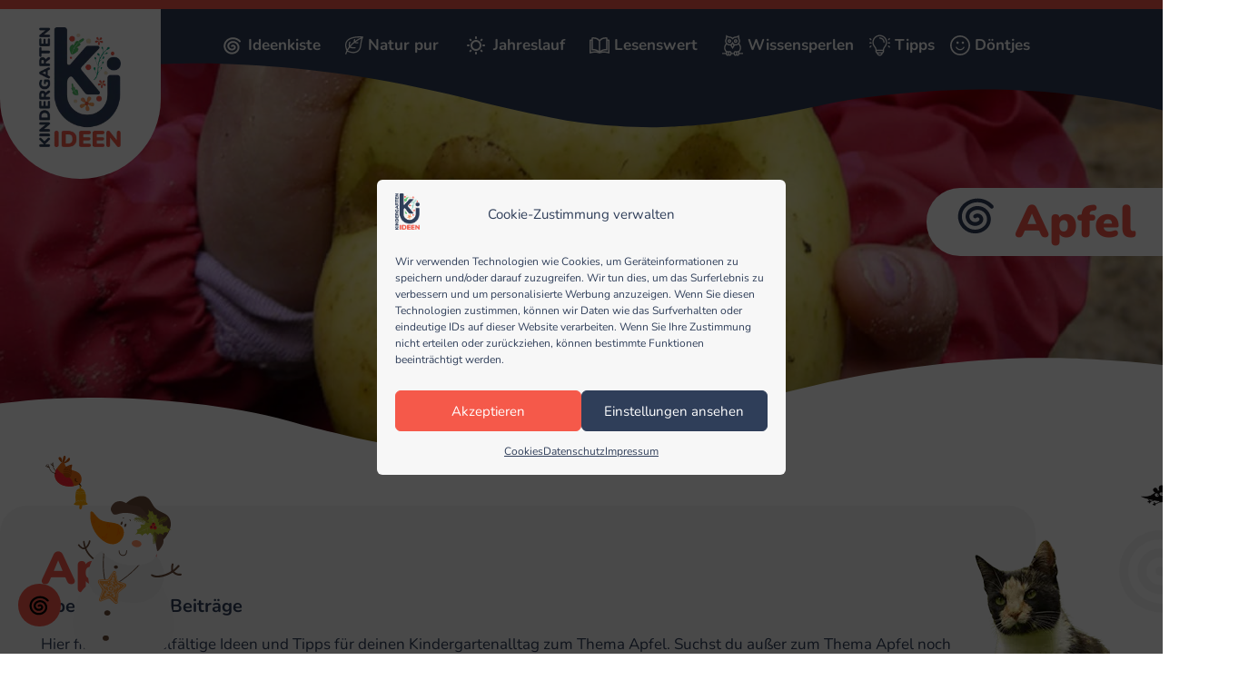

--- FILE ---
content_type: text/html; charset=UTF-8
request_url: https://kindergarten-ideen.de/natur-pur/schaetze-der-natur/apfel-schaetze-der-natur/
body_size: 63977
content:
<!doctype html>
<html lang="de" prefix="og: https://ogp.me/ns#">
<head><meta charset="UTF-8"><script>if(navigator.userAgent.match(/MSIE|Internet Explorer/i)||navigator.userAgent.match(/Trident\/7\..*?rv:11/i)){var href=document.location.href;if(!href.match(/[?&]nowprocket/)){if(href.indexOf("?")==-1){if(href.indexOf("#")==-1){document.location.href=href+"?nowprocket=1"}else{document.location.href=href.replace("#","?nowprocket=1#")}}else{if(href.indexOf("#")==-1){document.location.href=href+"&nowprocket=1"}else{document.location.href=href.replace("#","&nowprocket=1#")}}}}</script><script>(()=>{class RocketLazyLoadScripts{constructor(){this.v="2.0.4",this.userEvents=["keydown","keyup","mousedown","mouseup","mousemove","mouseover","mouseout","touchmove","touchstart","touchend","touchcancel","wheel","click","dblclick","input"],this.attributeEvents=["onblur","onclick","oncontextmenu","ondblclick","onfocus","onmousedown","onmouseenter","onmouseleave","onmousemove","onmouseout","onmouseover","onmouseup","onmousewheel","onscroll","onsubmit"]}async t(){this.i(),this.o(),/iP(ad|hone)/.test(navigator.userAgent)&&this.h(),this.u(),this.l(this),this.m(),this.k(this),this.p(this),this._(),await Promise.all([this.R(),this.L()]),this.lastBreath=Date.now(),this.S(this),this.P(),this.D(),this.O(),this.M(),await this.C(this.delayedScripts.normal),await this.C(this.delayedScripts.defer),await this.C(this.delayedScripts.async),await this.T(),await this.F(),await this.j(),await this.A(),window.dispatchEvent(new Event("rocket-allScriptsLoaded")),this.everythingLoaded=!0,this.lastTouchEnd&&await new Promise(t=>setTimeout(t,500-Date.now()+this.lastTouchEnd)),this.I(),this.H(),this.U(),this.W()}i(){this.CSPIssue=sessionStorage.getItem("rocketCSPIssue"),document.addEventListener("securitypolicyviolation",t=>{this.CSPIssue||"script-src-elem"!==t.violatedDirective||"data"!==t.blockedURI||(this.CSPIssue=!0,sessionStorage.setItem("rocketCSPIssue",!0))},{isRocket:!0})}o(){window.addEventListener("pageshow",t=>{this.persisted=t.persisted,this.realWindowLoadedFired=!0},{isRocket:!0}),window.addEventListener("pagehide",()=>{this.onFirstUserAction=null},{isRocket:!0})}h(){let t;function e(e){t=e}window.addEventListener("touchstart",e,{isRocket:!0}),window.addEventListener("touchend",function i(o){o.changedTouches[0]&&t.changedTouches[0]&&Math.abs(o.changedTouches[0].pageX-t.changedTouches[0].pageX)<10&&Math.abs(o.changedTouches[0].pageY-t.changedTouches[0].pageY)<10&&o.timeStamp-t.timeStamp<200&&(window.removeEventListener("touchstart",e,{isRocket:!0}),window.removeEventListener("touchend",i,{isRocket:!0}),"INPUT"===o.target.tagName&&"text"===o.target.type||(o.target.dispatchEvent(new TouchEvent("touchend",{target:o.target,bubbles:!0})),o.target.dispatchEvent(new MouseEvent("mouseover",{target:o.target,bubbles:!0})),o.target.dispatchEvent(new PointerEvent("click",{target:o.target,bubbles:!0,cancelable:!0,detail:1,clientX:o.changedTouches[0].clientX,clientY:o.changedTouches[0].clientY})),event.preventDefault()))},{isRocket:!0})}q(t){this.userActionTriggered||("mousemove"!==t.type||this.firstMousemoveIgnored?"keyup"===t.type||"mouseover"===t.type||"mouseout"===t.type||(this.userActionTriggered=!0,this.onFirstUserAction&&this.onFirstUserAction()):this.firstMousemoveIgnored=!0),"click"===t.type&&t.preventDefault(),t.stopPropagation(),t.stopImmediatePropagation(),"touchstart"===this.lastEvent&&"touchend"===t.type&&(this.lastTouchEnd=Date.now()),"click"===t.type&&(this.lastTouchEnd=0),this.lastEvent=t.type,t.composedPath&&t.composedPath()[0].getRootNode()instanceof ShadowRoot&&(t.rocketTarget=t.composedPath()[0]),this.savedUserEvents.push(t)}u(){this.savedUserEvents=[],this.userEventHandler=this.q.bind(this),this.userEvents.forEach(t=>window.addEventListener(t,this.userEventHandler,{passive:!1,isRocket:!0})),document.addEventListener("visibilitychange",this.userEventHandler,{isRocket:!0})}U(){this.userEvents.forEach(t=>window.removeEventListener(t,this.userEventHandler,{passive:!1,isRocket:!0})),document.removeEventListener("visibilitychange",this.userEventHandler,{isRocket:!0}),this.savedUserEvents.forEach(t=>{(t.rocketTarget||t.target).dispatchEvent(new window[t.constructor.name](t.type,t))})}m(){const t="return false",e=Array.from(this.attributeEvents,t=>"data-rocket-"+t),i="["+this.attributeEvents.join("],[")+"]",o="[data-rocket-"+this.attributeEvents.join("],[data-rocket-")+"]",s=(e,i,o)=>{o&&o!==t&&(e.setAttribute("data-rocket-"+i,o),e["rocket"+i]=new Function("event",o),e.setAttribute(i,t))};new MutationObserver(t=>{for(const n of t)"attributes"===n.type&&(n.attributeName.startsWith("data-rocket-")||this.everythingLoaded?n.attributeName.startsWith("data-rocket-")&&this.everythingLoaded&&this.N(n.target,n.attributeName.substring(12)):s(n.target,n.attributeName,n.target.getAttribute(n.attributeName))),"childList"===n.type&&n.addedNodes.forEach(t=>{if(t.nodeType===Node.ELEMENT_NODE)if(this.everythingLoaded)for(const i of[t,...t.querySelectorAll(o)])for(const t of i.getAttributeNames())e.includes(t)&&this.N(i,t.substring(12));else for(const e of[t,...t.querySelectorAll(i)])for(const t of e.getAttributeNames())this.attributeEvents.includes(t)&&s(e,t,e.getAttribute(t))})}).observe(document,{subtree:!0,childList:!0,attributeFilter:[...this.attributeEvents,...e]})}I(){this.attributeEvents.forEach(t=>{document.querySelectorAll("[data-rocket-"+t+"]").forEach(e=>{this.N(e,t)})})}N(t,e){const i=t.getAttribute("data-rocket-"+e);i&&(t.setAttribute(e,i),t.removeAttribute("data-rocket-"+e))}k(t){Object.defineProperty(HTMLElement.prototype,"onclick",{get(){return this.rocketonclick||null},set(e){this.rocketonclick=e,this.setAttribute(t.everythingLoaded?"onclick":"data-rocket-onclick","this.rocketonclick(event)")}})}S(t){function e(e,i){let o=e[i];e[i]=null,Object.defineProperty(e,i,{get:()=>o,set(s){t.everythingLoaded?o=s:e["rocket"+i]=o=s}})}e(document,"onreadystatechange"),e(window,"onload"),e(window,"onpageshow");try{Object.defineProperty(document,"readyState",{get:()=>t.rocketReadyState,set(e){t.rocketReadyState=e},configurable:!0}),document.readyState="loading"}catch(t){console.log("WPRocket DJE readyState conflict, bypassing")}}l(t){this.originalAddEventListener=EventTarget.prototype.addEventListener,this.originalRemoveEventListener=EventTarget.prototype.removeEventListener,this.savedEventListeners=[],EventTarget.prototype.addEventListener=function(e,i,o){o&&o.isRocket||!t.B(e,this)&&!t.userEvents.includes(e)||t.B(e,this)&&!t.userActionTriggered||e.startsWith("rocket-")||t.everythingLoaded?t.originalAddEventListener.call(this,e,i,o):(t.savedEventListeners.push({target:this,remove:!1,type:e,func:i,options:o}),"mouseenter"!==e&&"mouseleave"!==e||t.originalAddEventListener.call(this,e,t.savedUserEvents.push,o))},EventTarget.prototype.removeEventListener=function(e,i,o){o&&o.isRocket||!t.B(e,this)&&!t.userEvents.includes(e)||t.B(e,this)&&!t.userActionTriggered||e.startsWith("rocket-")||t.everythingLoaded?t.originalRemoveEventListener.call(this,e,i,o):t.savedEventListeners.push({target:this,remove:!0,type:e,func:i,options:o})}}J(t,e){this.savedEventListeners=this.savedEventListeners.filter(i=>{let o=i.type,s=i.target||window;return e!==o||t!==s||(this.B(o,s)&&(i.type="rocket-"+o),this.$(i),!1)})}H(){EventTarget.prototype.addEventListener=this.originalAddEventListener,EventTarget.prototype.removeEventListener=this.originalRemoveEventListener,this.savedEventListeners.forEach(t=>this.$(t))}$(t){t.remove?this.originalRemoveEventListener.call(t.target,t.type,t.func,t.options):this.originalAddEventListener.call(t.target,t.type,t.func,t.options)}p(t){let e;function i(e){return t.everythingLoaded?e:e.split(" ").map(t=>"load"===t||t.startsWith("load.")?"rocket-jquery-load":t).join(" ")}function o(o){function s(e){const s=o.fn[e];o.fn[e]=o.fn.init.prototype[e]=function(){return this[0]===window&&t.userActionTriggered&&("string"==typeof arguments[0]||arguments[0]instanceof String?arguments[0]=i(arguments[0]):"object"==typeof arguments[0]&&Object.keys(arguments[0]).forEach(t=>{const e=arguments[0][t];delete arguments[0][t],arguments[0][i(t)]=e})),s.apply(this,arguments),this}}if(o&&o.fn&&!t.allJQueries.includes(o)){const e={DOMContentLoaded:[],"rocket-DOMContentLoaded":[]};for(const t in e)document.addEventListener(t,()=>{e[t].forEach(t=>t())},{isRocket:!0});o.fn.ready=o.fn.init.prototype.ready=function(i){function s(){parseInt(o.fn.jquery)>2?setTimeout(()=>i.bind(document)(o)):i.bind(document)(o)}return"function"==typeof i&&(t.realDomReadyFired?!t.userActionTriggered||t.fauxDomReadyFired?s():e["rocket-DOMContentLoaded"].push(s):e.DOMContentLoaded.push(s)),o([])},s("on"),s("one"),s("off"),t.allJQueries.push(o)}e=o}t.allJQueries=[],o(window.jQuery),Object.defineProperty(window,"jQuery",{get:()=>e,set(t){o(t)}})}P(){const t=new Map;document.write=document.writeln=function(e){const i=document.currentScript,o=document.createRange(),s=i.parentElement;let n=t.get(i);void 0===n&&(n=i.nextSibling,t.set(i,n));const c=document.createDocumentFragment();o.setStart(c,0),c.appendChild(o.createContextualFragment(e)),s.insertBefore(c,n)}}async R(){return new Promise(t=>{this.userActionTriggered?t():this.onFirstUserAction=t})}async L(){return new Promise(t=>{document.addEventListener("DOMContentLoaded",()=>{this.realDomReadyFired=!0,t()},{isRocket:!0})})}async j(){return this.realWindowLoadedFired?Promise.resolve():new Promise(t=>{window.addEventListener("load",t,{isRocket:!0})})}M(){this.pendingScripts=[];this.scriptsMutationObserver=new MutationObserver(t=>{for(const e of t)e.addedNodes.forEach(t=>{"SCRIPT"!==t.tagName||t.noModule||t.isWPRocket||this.pendingScripts.push({script:t,promise:new Promise(e=>{const i=()=>{const i=this.pendingScripts.findIndex(e=>e.script===t);i>=0&&this.pendingScripts.splice(i,1),e()};t.addEventListener("load",i,{isRocket:!0}),t.addEventListener("error",i,{isRocket:!0}),setTimeout(i,1e3)})})})}),this.scriptsMutationObserver.observe(document,{childList:!0,subtree:!0})}async F(){await this.X(),this.pendingScripts.length?(await this.pendingScripts[0].promise,await this.F()):this.scriptsMutationObserver.disconnect()}D(){this.delayedScripts={normal:[],async:[],defer:[]},document.querySelectorAll("script[type$=rocketlazyloadscript]").forEach(t=>{t.hasAttribute("data-rocket-src")?t.hasAttribute("async")&&!1!==t.async?this.delayedScripts.async.push(t):t.hasAttribute("defer")&&!1!==t.defer||"module"===t.getAttribute("data-rocket-type")?this.delayedScripts.defer.push(t):this.delayedScripts.normal.push(t):this.delayedScripts.normal.push(t)})}async _(){await this.L();let t=[];document.querySelectorAll("script[type$=rocketlazyloadscript][data-rocket-src]").forEach(e=>{let i=e.getAttribute("data-rocket-src");if(i&&!i.startsWith("data:")){i.startsWith("//")&&(i=location.protocol+i);try{const o=new URL(i).origin;o!==location.origin&&t.push({src:o,crossOrigin:e.crossOrigin||"module"===e.getAttribute("data-rocket-type")})}catch(t){}}}),t=[...new Map(t.map(t=>[JSON.stringify(t),t])).values()],this.Y(t,"preconnect")}async G(t){if(await this.K(),!0!==t.noModule||!("noModule"in HTMLScriptElement.prototype))return new Promise(e=>{let i;function o(){(i||t).setAttribute("data-rocket-status","executed"),e()}try{if(navigator.userAgent.includes("Firefox/")||""===navigator.vendor||this.CSPIssue)i=document.createElement("script"),[...t.attributes].forEach(t=>{let e=t.nodeName;"type"!==e&&("data-rocket-type"===e&&(e="type"),"data-rocket-src"===e&&(e="src"),i.setAttribute(e,t.nodeValue))}),t.text&&(i.text=t.text),t.nonce&&(i.nonce=t.nonce),i.hasAttribute("src")?(i.addEventListener("load",o,{isRocket:!0}),i.addEventListener("error",()=>{i.setAttribute("data-rocket-status","failed-network"),e()},{isRocket:!0}),setTimeout(()=>{i.isConnected||e()},1)):(i.text=t.text,o()),i.isWPRocket=!0,t.parentNode.replaceChild(i,t);else{const i=t.getAttribute("data-rocket-type"),s=t.getAttribute("data-rocket-src");i?(t.type=i,t.removeAttribute("data-rocket-type")):t.removeAttribute("type"),t.addEventListener("load",o,{isRocket:!0}),t.addEventListener("error",i=>{this.CSPIssue&&i.target.src.startsWith("data:")?(console.log("WPRocket: CSP fallback activated"),t.removeAttribute("src"),this.G(t).then(e)):(t.setAttribute("data-rocket-status","failed-network"),e())},{isRocket:!0}),s?(t.fetchPriority="high",t.removeAttribute("data-rocket-src"),t.src=s):t.src="data:text/javascript;base64,"+window.btoa(unescape(encodeURIComponent(t.text)))}}catch(i){t.setAttribute("data-rocket-status","failed-transform"),e()}});t.setAttribute("data-rocket-status","skipped")}async C(t){const e=t.shift();return e?(e.isConnected&&await this.G(e),this.C(t)):Promise.resolve()}O(){this.Y([...this.delayedScripts.normal,...this.delayedScripts.defer,...this.delayedScripts.async],"preload")}Y(t,e){this.trash=this.trash||[];let i=!0;var o=document.createDocumentFragment();t.forEach(t=>{const s=t.getAttribute&&t.getAttribute("data-rocket-src")||t.src;if(s&&!s.startsWith("data:")){const n=document.createElement("link");n.href=s,n.rel=e,"preconnect"!==e&&(n.as="script",n.fetchPriority=i?"high":"low"),t.getAttribute&&"module"===t.getAttribute("data-rocket-type")&&(n.crossOrigin=!0),t.crossOrigin&&(n.crossOrigin=t.crossOrigin),t.integrity&&(n.integrity=t.integrity),t.nonce&&(n.nonce=t.nonce),o.appendChild(n),this.trash.push(n),i=!1}}),document.head.appendChild(o)}W(){this.trash.forEach(t=>t.remove())}async T(){try{document.readyState="interactive"}catch(t){}this.fauxDomReadyFired=!0;try{await this.K(),this.J(document,"readystatechange"),document.dispatchEvent(new Event("rocket-readystatechange")),await this.K(),document.rocketonreadystatechange&&document.rocketonreadystatechange(),await this.K(),this.J(document,"DOMContentLoaded"),document.dispatchEvent(new Event("rocket-DOMContentLoaded")),await this.K(),this.J(window,"DOMContentLoaded"),window.dispatchEvent(new Event("rocket-DOMContentLoaded"))}catch(t){console.error(t)}}async A(){try{document.readyState="complete"}catch(t){}try{await this.K(),this.J(document,"readystatechange"),document.dispatchEvent(new Event("rocket-readystatechange")),await this.K(),document.rocketonreadystatechange&&document.rocketonreadystatechange(),await this.K(),this.J(window,"load"),window.dispatchEvent(new Event("rocket-load")),await this.K(),window.rocketonload&&window.rocketonload(),await this.K(),this.allJQueries.forEach(t=>t(window).trigger("rocket-jquery-load")),await this.K(),this.J(window,"pageshow");const t=new Event("rocket-pageshow");t.persisted=this.persisted,window.dispatchEvent(t),await this.K(),window.rocketonpageshow&&window.rocketonpageshow({persisted:this.persisted})}catch(t){console.error(t)}}async K(){Date.now()-this.lastBreath>45&&(await this.X(),this.lastBreath=Date.now())}async X(){return document.hidden?new Promise(t=>setTimeout(t)):new Promise(t=>requestAnimationFrame(t))}B(t,e){return e===document&&"readystatechange"===t||(e===document&&"DOMContentLoaded"===t||(e===window&&"DOMContentLoaded"===t||(e===window&&"load"===t||e===window&&"pageshow"===t)))}static run(){(new RocketLazyLoadScripts).t()}}RocketLazyLoadScripts.run()})();</script>
	
	<meta name="viewport" content="width=device-width, initial-scale=1">
	<link rel="profile" href="https://gmpg.org/xfn/11">
	
<!-- Suchmaschinen-Optimierung durch Rank Math PRO - https://rankmath.com/ -->
<title>Apfel &bull; Übersicht &bull; Kindergarten Ideen</title>
<meta name="robots" content="follow, index, max-snippet:-1, max-video-preview:-1, max-image-preview:large"/>
<link rel="canonical" href="https://kindergarten-ideen.de/natur-pur/schaetze-der-natur/apfel-schaetze-der-natur/" />
<link rel="next" href="https://kindergarten-ideen.de/natur-pur/schaetze-der-natur/apfel-schaetze-der-natur/page/2/" />
<meta property="og:locale" content="de_DE" />
<meta property="og:type" content="article" />
<meta property="og:title" content="Apfel &bull; Übersicht &bull; Kindergarten Ideen" />
<meta property="og:url" content="https://kindergarten-ideen.de/natur-pur/schaetze-der-natur/apfel-schaetze-der-natur/" />
<meta property="og:site_name" content="Kindergarten Ideen" />
<meta property="og:image" content="https://cdn.kindergarten-ideen.de/wp-content/uploads/2022/10/kindergarten-ideen.jpg" />
<meta property="og:image:secure_url" content="https://cdn.kindergarten-ideen.de/wp-content/uploads/2022/10/kindergarten-ideen.jpg" />
<meta property="og:image:width" content="1200" />
<meta property="og:image:height" content="628" />
<meta property="og:image:type" content="image/jpeg" />
<meta name="twitter:card" content="summary_large_image" />
<meta name="twitter:title" content="Apfel &bull; Übersicht &bull; Kindergarten Ideen" />
<meta name="twitter:image" content="https://cdn.kindergarten-ideen.de/wp-content/uploads/2022/10/kindergarten-ideen.jpg" />
<meta name="twitter:label1" content="Beiträge" />
<meta name="twitter:data1" content="13" />
<script type="application/ld+json" class="rank-math-schema-pro">{"@context":"https://schema.org","@graph":[{"@type":"Person","@id":"https://kindergarten-ideen.de/#person","name":"Thomas Breher","image":{"@type":"ImageObject","@id":"https://kindergarten-ideen.de/#logo","url":"https://cdn.kindergarten-ideen.de/wp-content/uploads/2022/09/logo-hochkant.png","contentUrl":"https://cdn.kindergarten-ideen.de/wp-content/uploads/2022/09/logo-hochkant.png","caption":"Kindergarten Ideen","inLanguage":"de","width":"146","height":"214"}},{"@type":"WebSite","@id":"https://kindergarten-ideen.de/#website","url":"https://kindergarten-ideen.de","name":"Kindergarten Ideen","publisher":{"@id":"https://kindergarten-ideen.de/#person"},"inLanguage":"de"},{"@type":"CollectionPage","@id":"https://kindergarten-ideen.de/natur-pur/schaetze-der-natur/apfel-schaetze-der-natur/#webpage","url":"https://kindergarten-ideen.de/natur-pur/schaetze-der-natur/apfel-schaetze-der-natur/","name":"Apfel &bull; \u00dcbersicht &bull; Kindergarten Ideen","isPartOf":{"@id":"https://kindergarten-ideen.de/#website"},"inLanguage":"de"}]}</script>
<!-- /Rank Math WordPress SEO Plugin -->

<link rel='dns-prefetch' href='//hcaptcha.com' />
<link rel='dns-prefetch' href='//cdn.kindergarten-ideen.de' />
<link href='https://cdn.kindergarten-ideen.de' rel='preconnect' />
<link rel="alternate" type="application/rss+xml" title="Kindergarten Ideen &raquo; Feed" href="https://kindergarten-ideen.de/feed/" />
<link rel="alternate" type="application/rss+xml" title="Kindergarten Ideen &raquo; Kommentar-Feed" href="https://kindergarten-ideen.de/comments/feed/" />
<link rel="alternate" type="application/rss+xml" title="Kindergarten Ideen &raquo; Kategorie-Feed für Apfel" href="https://kindergarten-ideen.de/natur-pur/schaetze-der-natur/apfel-schaetze-der-natur/feed/" />
<!-- kindergarten-ideen.de is managing ads with Advanced Ads 2.0.16 – https://wpadvancedads.com/ --><!--noptimize--><script type="rocketlazyloadscript" id="kigaideen-ready">
			window.advanced_ads_ready=function(e,a){a=a||"complete";var d=function(e){return"interactive"===a?"loading"!==e:"complete"===e};d(document.readyState)?e():document.addEventListener("readystatechange",(function(a){d(a.target.readyState)&&e()}),{once:"interactive"===a})},window.advanced_ads_ready_queue=window.advanced_ads_ready_queue||[];		</script>
		<!--/noptimize--><style id='wp-img-auto-sizes-contain-inline-css'>
img:is([sizes=auto i],[sizes^="auto," i]){contain-intrinsic-size:3000px 1500px}
/*# sourceURL=wp-img-auto-sizes-contain-inline-css */
</style>
<style id='wp-emoji-styles-inline-css'>

	img.wp-smiley, img.emoji {
		display: inline !important;
		border: none !important;
		box-shadow: none !important;
		height: 1em !important;
		width: 1em !important;
		margin: 0 0.07em !important;
		vertical-align: -0.1em !important;
		background: none !important;
		padding: 0 !important;
	}
/*# sourceURL=wp-emoji-styles-inline-css */
</style>
<link data-minify="1" rel='stylesheet' id='jet-engine-frontend-css' href='https://kindergarten-ideen.de/wp-content/cache/min/1/wp-content/plugins/jet-engine/assets/css/frontend.css?ver=1769620205' media='all' />
<style id='global-styles-inline-css'>
:root{--wp--preset--aspect-ratio--square: 1;--wp--preset--aspect-ratio--4-3: 4/3;--wp--preset--aspect-ratio--3-4: 3/4;--wp--preset--aspect-ratio--3-2: 3/2;--wp--preset--aspect-ratio--2-3: 2/3;--wp--preset--aspect-ratio--16-9: 16/9;--wp--preset--aspect-ratio--9-16: 9/16;--wp--preset--color--black: #000000;--wp--preset--color--cyan-bluish-gray: #abb8c3;--wp--preset--color--white: #ffffff;--wp--preset--color--pale-pink: #f78da7;--wp--preset--color--vivid-red: #cf2e2e;--wp--preset--color--luminous-vivid-orange: #ff6900;--wp--preset--color--luminous-vivid-amber: #fcb900;--wp--preset--color--light-green-cyan: #7bdcb5;--wp--preset--color--vivid-green-cyan: #00d084;--wp--preset--color--pale-cyan-blue: #8ed1fc;--wp--preset--color--vivid-cyan-blue: #0693e3;--wp--preset--color--vivid-purple: #9b51e0;--wp--preset--gradient--vivid-cyan-blue-to-vivid-purple: linear-gradient(135deg,rgb(6,147,227) 0%,rgb(155,81,224) 100%);--wp--preset--gradient--light-green-cyan-to-vivid-green-cyan: linear-gradient(135deg,rgb(122,220,180) 0%,rgb(0,208,130) 100%);--wp--preset--gradient--luminous-vivid-amber-to-luminous-vivid-orange: linear-gradient(135deg,rgb(252,185,0) 0%,rgb(255,105,0) 100%);--wp--preset--gradient--luminous-vivid-orange-to-vivid-red: linear-gradient(135deg,rgb(255,105,0) 0%,rgb(207,46,46) 100%);--wp--preset--gradient--very-light-gray-to-cyan-bluish-gray: linear-gradient(135deg,rgb(238,238,238) 0%,rgb(169,184,195) 100%);--wp--preset--gradient--cool-to-warm-spectrum: linear-gradient(135deg,rgb(74,234,220) 0%,rgb(151,120,209) 20%,rgb(207,42,186) 40%,rgb(238,44,130) 60%,rgb(251,105,98) 80%,rgb(254,248,76) 100%);--wp--preset--gradient--blush-light-purple: linear-gradient(135deg,rgb(255,206,236) 0%,rgb(152,150,240) 100%);--wp--preset--gradient--blush-bordeaux: linear-gradient(135deg,rgb(254,205,165) 0%,rgb(254,45,45) 50%,rgb(107,0,62) 100%);--wp--preset--gradient--luminous-dusk: linear-gradient(135deg,rgb(255,203,112) 0%,rgb(199,81,192) 50%,rgb(65,88,208) 100%);--wp--preset--gradient--pale-ocean: linear-gradient(135deg,rgb(255,245,203) 0%,rgb(182,227,212) 50%,rgb(51,167,181) 100%);--wp--preset--gradient--electric-grass: linear-gradient(135deg,rgb(202,248,128) 0%,rgb(113,206,126) 100%);--wp--preset--gradient--midnight: linear-gradient(135deg,rgb(2,3,129) 0%,rgb(40,116,252) 100%);--wp--preset--font-size--small: 13px;--wp--preset--font-size--medium: 20px;--wp--preset--font-size--large: 36px;--wp--preset--font-size--x-large: 42px;--wp--preset--spacing--20: 0.44rem;--wp--preset--spacing--30: 0.67rem;--wp--preset--spacing--40: 1rem;--wp--preset--spacing--50: 1.5rem;--wp--preset--spacing--60: 2.25rem;--wp--preset--spacing--70: 3.38rem;--wp--preset--spacing--80: 5.06rem;--wp--preset--shadow--natural: 6px 6px 9px rgba(0, 0, 0, 0.2);--wp--preset--shadow--deep: 12px 12px 50px rgba(0, 0, 0, 0.4);--wp--preset--shadow--sharp: 6px 6px 0px rgba(0, 0, 0, 0.2);--wp--preset--shadow--outlined: 6px 6px 0px -3px rgb(255, 255, 255), 6px 6px rgb(0, 0, 0);--wp--preset--shadow--crisp: 6px 6px 0px rgb(0, 0, 0);}:root { --wp--style--global--content-size: 800px;--wp--style--global--wide-size: 1200px; }:where(body) { margin: 0; }.wp-site-blocks > .alignleft { float: left; margin-right: 2em; }.wp-site-blocks > .alignright { float: right; margin-left: 2em; }.wp-site-blocks > .aligncenter { justify-content: center; margin-left: auto; margin-right: auto; }:where(.wp-site-blocks) > * { margin-block-start: 24px; margin-block-end: 0; }:where(.wp-site-blocks) > :first-child { margin-block-start: 0; }:where(.wp-site-blocks) > :last-child { margin-block-end: 0; }:root { --wp--style--block-gap: 24px; }:root :where(.is-layout-flow) > :first-child{margin-block-start: 0;}:root :where(.is-layout-flow) > :last-child{margin-block-end: 0;}:root :where(.is-layout-flow) > *{margin-block-start: 24px;margin-block-end: 0;}:root :where(.is-layout-constrained) > :first-child{margin-block-start: 0;}:root :where(.is-layout-constrained) > :last-child{margin-block-end: 0;}:root :where(.is-layout-constrained) > *{margin-block-start: 24px;margin-block-end: 0;}:root :where(.is-layout-flex){gap: 24px;}:root :where(.is-layout-grid){gap: 24px;}.is-layout-flow > .alignleft{float: left;margin-inline-start: 0;margin-inline-end: 2em;}.is-layout-flow > .alignright{float: right;margin-inline-start: 2em;margin-inline-end: 0;}.is-layout-flow > .aligncenter{margin-left: auto !important;margin-right: auto !important;}.is-layout-constrained > .alignleft{float: left;margin-inline-start: 0;margin-inline-end: 2em;}.is-layout-constrained > .alignright{float: right;margin-inline-start: 2em;margin-inline-end: 0;}.is-layout-constrained > .aligncenter{margin-left: auto !important;margin-right: auto !important;}.is-layout-constrained > :where(:not(.alignleft):not(.alignright):not(.alignfull)){max-width: var(--wp--style--global--content-size);margin-left: auto !important;margin-right: auto !important;}.is-layout-constrained > .alignwide{max-width: var(--wp--style--global--wide-size);}body .is-layout-flex{display: flex;}.is-layout-flex{flex-wrap: wrap;align-items: center;}.is-layout-flex > :is(*, div){margin: 0;}body .is-layout-grid{display: grid;}.is-layout-grid > :is(*, div){margin: 0;}body{padding-top: 0px;padding-right: 0px;padding-bottom: 0px;padding-left: 0px;}a:where(:not(.wp-element-button)){text-decoration: underline;}:root :where(.wp-element-button, .wp-block-button__link){background-color: #32373c;border-width: 0;color: #fff;font-family: inherit;font-size: inherit;font-style: inherit;font-weight: inherit;letter-spacing: inherit;line-height: inherit;padding-top: calc(0.667em + 2px);padding-right: calc(1.333em + 2px);padding-bottom: calc(0.667em + 2px);padding-left: calc(1.333em + 2px);text-decoration: none;text-transform: inherit;}.has-black-color{color: var(--wp--preset--color--black) !important;}.has-cyan-bluish-gray-color{color: var(--wp--preset--color--cyan-bluish-gray) !important;}.has-white-color{color: var(--wp--preset--color--white) !important;}.has-pale-pink-color{color: var(--wp--preset--color--pale-pink) !important;}.has-vivid-red-color{color: var(--wp--preset--color--vivid-red) !important;}.has-luminous-vivid-orange-color{color: var(--wp--preset--color--luminous-vivid-orange) !important;}.has-luminous-vivid-amber-color{color: var(--wp--preset--color--luminous-vivid-amber) !important;}.has-light-green-cyan-color{color: var(--wp--preset--color--light-green-cyan) !important;}.has-vivid-green-cyan-color{color: var(--wp--preset--color--vivid-green-cyan) !important;}.has-pale-cyan-blue-color{color: var(--wp--preset--color--pale-cyan-blue) !important;}.has-vivid-cyan-blue-color{color: var(--wp--preset--color--vivid-cyan-blue) !important;}.has-vivid-purple-color{color: var(--wp--preset--color--vivid-purple) !important;}.has-black-background-color{background-color: var(--wp--preset--color--black) !important;}.has-cyan-bluish-gray-background-color{background-color: var(--wp--preset--color--cyan-bluish-gray) !important;}.has-white-background-color{background-color: var(--wp--preset--color--white) !important;}.has-pale-pink-background-color{background-color: var(--wp--preset--color--pale-pink) !important;}.has-vivid-red-background-color{background-color: var(--wp--preset--color--vivid-red) !important;}.has-luminous-vivid-orange-background-color{background-color: var(--wp--preset--color--luminous-vivid-orange) !important;}.has-luminous-vivid-amber-background-color{background-color: var(--wp--preset--color--luminous-vivid-amber) !important;}.has-light-green-cyan-background-color{background-color: var(--wp--preset--color--light-green-cyan) !important;}.has-vivid-green-cyan-background-color{background-color: var(--wp--preset--color--vivid-green-cyan) !important;}.has-pale-cyan-blue-background-color{background-color: var(--wp--preset--color--pale-cyan-blue) !important;}.has-vivid-cyan-blue-background-color{background-color: var(--wp--preset--color--vivid-cyan-blue) !important;}.has-vivid-purple-background-color{background-color: var(--wp--preset--color--vivid-purple) !important;}.has-black-border-color{border-color: var(--wp--preset--color--black) !important;}.has-cyan-bluish-gray-border-color{border-color: var(--wp--preset--color--cyan-bluish-gray) !important;}.has-white-border-color{border-color: var(--wp--preset--color--white) !important;}.has-pale-pink-border-color{border-color: var(--wp--preset--color--pale-pink) !important;}.has-vivid-red-border-color{border-color: var(--wp--preset--color--vivid-red) !important;}.has-luminous-vivid-orange-border-color{border-color: var(--wp--preset--color--luminous-vivid-orange) !important;}.has-luminous-vivid-amber-border-color{border-color: var(--wp--preset--color--luminous-vivid-amber) !important;}.has-light-green-cyan-border-color{border-color: var(--wp--preset--color--light-green-cyan) !important;}.has-vivid-green-cyan-border-color{border-color: var(--wp--preset--color--vivid-green-cyan) !important;}.has-pale-cyan-blue-border-color{border-color: var(--wp--preset--color--pale-cyan-blue) !important;}.has-vivid-cyan-blue-border-color{border-color: var(--wp--preset--color--vivid-cyan-blue) !important;}.has-vivid-purple-border-color{border-color: var(--wp--preset--color--vivid-purple) !important;}.has-vivid-cyan-blue-to-vivid-purple-gradient-background{background: var(--wp--preset--gradient--vivid-cyan-blue-to-vivid-purple) !important;}.has-light-green-cyan-to-vivid-green-cyan-gradient-background{background: var(--wp--preset--gradient--light-green-cyan-to-vivid-green-cyan) !important;}.has-luminous-vivid-amber-to-luminous-vivid-orange-gradient-background{background: var(--wp--preset--gradient--luminous-vivid-amber-to-luminous-vivid-orange) !important;}.has-luminous-vivid-orange-to-vivid-red-gradient-background{background: var(--wp--preset--gradient--luminous-vivid-orange-to-vivid-red) !important;}.has-very-light-gray-to-cyan-bluish-gray-gradient-background{background: var(--wp--preset--gradient--very-light-gray-to-cyan-bluish-gray) !important;}.has-cool-to-warm-spectrum-gradient-background{background: var(--wp--preset--gradient--cool-to-warm-spectrum) !important;}.has-blush-light-purple-gradient-background{background: var(--wp--preset--gradient--blush-light-purple) !important;}.has-blush-bordeaux-gradient-background{background: var(--wp--preset--gradient--blush-bordeaux) !important;}.has-luminous-dusk-gradient-background{background: var(--wp--preset--gradient--luminous-dusk) !important;}.has-pale-ocean-gradient-background{background: var(--wp--preset--gradient--pale-ocean) !important;}.has-electric-grass-gradient-background{background: var(--wp--preset--gradient--electric-grass) !important;}.has-midnight-gradient-background{background: var(--wp--preset--gradient--midnight) !important;}.has-small-font-size{font-size: var(--wp--preset--font-size--small) !important;}.has-medium-font-size{font-size: var(--wp--preset--font-size--medium) !important;}.has-large-font-size{font-size: var(--wp--preset--font-size--large) !important;}.has-x-large-font-size{font-size: var(--wp--preset--font-size--x-large) !important;}
:root :where(.wp-block-pullquote){font-size: 1.5em;line-height: 1.6;}
/*# sourceURL=global-styles-inline-css */
</style>
<link data-minify="1" rel='stylesheet' id='bdt-uikit-css' href='https://kindergarten-ideen.de/wp-content/cache/min/1/wp-content/plugins/bdthemes-element-pack/assets/css/bdt-uikit.css?ver=1769620205' media='all' />
<link data-minify="1" rel='stylesheet' id='ep-styles-css' href='https://kindergarten-ideen.de/wp-content/cache/min/1/wp-content/uploads/element-pack/minified/css/ep-styles.css?ver=1769620205' media='all' />
<link rel='stylesheet' id='cmplz-general-css' href='https://kindergarten-ideen.de/wp-content/plugins/complianz-gdpr/assets/css/cookieblocker.min.css?ver=1766010435' media='all' />
<link rel='stylesheet' id='parent-style-css' href='https://kindergarten-ideen.de/wp-content/themes/hello-elementor/style.css?ver=bf14aa8adec0af6385b09056a57e116e' media='all' />
<link data-minify="1" rel='stylesheet' id='hello-elementor-css' href='https://kindergarten-ideen.de/wp-content/cache/min/1/wp-content/themes/hello-elementor/assets/css/reset.css?ver=1769620205' media='all' />
<link data-minify="1" rel='stylesheet' id='hello-elementor-theme-style-css' href='https://kindergarten-ideen.de/wp-content/cache/min/1/wp-content/themes/hello-elementor/assets/css/theme.css?ver=1769620205' media='all' />
<link data-minify="1" rel='stylesheet' id='hello-elementor-header-footer-css' href='https://kindergarten-ideen.de/wp-content/cache/min/1/wp-content/themes/hello-elementor/assets/css/header-footer.css?ver=1769620205' media='all' />
<link rel='stylesheet' id='elementor-frontend-css' href='https://kindergarten-ideen.de/wp-content/plugins/elementor/assets/css/frontend.min.css?ver=3.34.3' media='all' />
<style id='elementor-frontend-inline-css'>
.elementor-17384 .elementor-element.elementor-element-47a5a5d:not(.elementor-motion-effects-element-type-background), .elementor-17384 .elementor-element.elementor-element-47a5a5d > .elementor-motion-effects-container > .elementor-motion-effects-layer{background-image:url("https://cdn.kindergarten-ideen.de/wp-content/uploads/2008/02/apfelgesicht.jpg");}@media(max-width:1024px){.elementor-17384 .elementor-element.elementor-element-47a5a5d:not(.elementor-motion-effects-element-type-background), .elementor-17384 .elementor-element.elementor-element-47a5a5d > .elementor-motion-effects-container > .elementor-motion-effects-layer{background-image:url("https://cdn.kindergarten-ideen.de/wp-content/uploads/2008/02/apfelgesicht.jpg");}}@media(max-width:767px){.elementor-17384 .elementor-element.elementor-element-47a5a5d:not(.elementor-motion-effects-element-type-background), .elementor-17384 .elementor-element.elementor-element-47a5a5d > .elementor-motion-effects-container > .elementor-motion-effects-layer{background-image:url("https://cdn.kindergarten-ideen.de/wp-content/uploads/2008/02/apfelgesicht.jpg");}}
/*# sourceURL=elementor-frontend-inline-css */
</style>
<link rel='stylesheet' id='elementor-post-6159-css' href='https://kindergarten-ideen.de/wp-content/uploads/elementor/css/post-6159.css?ver=1769620167' media='all' />
<link data-minify="1" rel='stylesheet' id='font-awesome-all-css' href='https://kindergarten-ideen.de/wp-content/cache/min/1/wp-content/plugins/jet-menu/assets/public/lib/font-awesome/css/all.min.css?ver=1769620205' media='all' />
<link rel='stylesheet' id='font-awesome-v4-shims-css' href='https://kindergarten-ideen.de/wp-content/plugins/jet-menu/assets/public/lib/font-awesome/css/v4-shims.min.css?ver=5.12.0' media='all' />
<link data-minify="1" rel='stylesheet' id='jet-menu-public-styles-css' href='https://kindergarten-ideen.de/wp-content/cache/min/1/wp-content/plugins/jet-menu/assets/public/css/public.css?ver=1769620205' media='all' />
<link rel='stylesheet' id='widget-image-css' href='https://kindergarten-ideen.de/wp-content/plugins/elementor/assets/css/widget-image.min.css?ver=3.34.3' media='all' />
<link rel='stylesheet' id='widget-nav-menu-css' href='https://kindergarten-ideen.de/wp-content/plugins/elementor-pro/assets/css/widget-nav-menu.min.css?ver=3.34.3' media='all' />
<link rel='stylesheet' id='e-shapes-css' href='https://kindergarten-ideen.de/wp-content/plugins/elementor/assets/css/conditionals/shapes.min.css?ver=3.34.3' media='all' />
<link rel='stylesheet' id='widget-lottie-css' href='https://kindergarten-ideen.de/wp-content/plugins/elementor-pro/assets/css/widget-lottie.min.css?ver=3.34.3' media='all' />
<link rel='stylesheet' id='widget-heading-css' href='https://kindergarten-ideen.de/wp-content/plugins/elementor/assets/css/widget-heading.min.css?ver=3.34.3' media='all' />
<link rel='stylesheet' id='widget-form-css' href='https://kindergarten-ideen.de/wp-content/plugins/elementor-pro/assets/css/widget-form.min.css?ver=3.34.3' media='all' />
<link rel='stylesheet' id='e-animation-hang-css' href='https://kindergarten-ideen.de/wp-content/plugins/elementor/assets/lib/animations/styles/e-animation-hang.min.css?ver=3.34.3' media='all' />
<link rel='stylesheet' id='e-animation-buzz-out-css' href='https://kindergarten-ideen.de/wp-content/plugins/elementor/assets/lib/animations/styles/e-animation-buzz-out.min.css?ver=3.34.3' media='all' />
<link rel='stylesheet' id='e-motion-fx-css' href='https://kindergarten-ideen.de/wp-content/plugins/elementor-pro/assets/css/modules/motion-fx.min.css?ver=3.34.3' media='all' />
<link rel='stylesheet' id='e-animation-float-css' href='https://kindergarten-ideen.de/wp-content/plugins/elementor/assets/lib/animations/styles/e-animation-float.min.css?ver=3.34.3' media='all' />
<link rel='stylesheet' id='widget-icon-list-css' href='https://kindergarten-ideen.de/wp-content/plugins/elementor/assets/css/widget-icon-list.min.css?ver=3.34.3' media='all' />
<link data-minify="1" rel='stylesheet' id='elementor-icons-css' href='https://kindergarten-ideen.de/wp-content/cache/min/1/wp-content/plugins/elementor/assets/lib/eicons/css/elementor-icons.min.css?ver=1769620205' media='all' />
<link data-minify="1" rel='stylesheet' id='jet-blog-css' href='https://kindergarten-ideen.de/wp-content/cache/min/1/wp-content/plugins/jet-blog/assets/css/jet-blog.css?ver=1769620205' media='all' />
<link data-minify="1" rel='stylesheet' id='jet-tricks-frontend-css' href='https://kindergarten-ideen.de/wp-content/cache/min/1/wp-content/plugins/jet-tricks/assets/css/jet-tricks-frontend.css?ver=1769620205' media='all' />
<link data-minify="1" rel='stylesheet' id='font-awesome-5-all-css' href='https://kindergarten-ideen.de/wp-content/cache/min/1/wp-content/plugins/elementor/assets/lib/font-awesome/css/all.min.css?ver=1769620205' media='all' />
<link rel='stylesheet' id='font-awesome-4-shim-css' href='https://kindergarten-ideen.de/wp-content/plugins/elementor/assets/lib/font-awesome/css/v4-shims.min.css?ver=3.34.3' media='all' />
<link rel='stylesheet' id='elementor-post-8604-css' href='https://kindergarten-ideen.de/wp-content/uploads/elementor/css/post-8604.css?ver=1769620168' media='all' />
<link rel='stylesheet' id='elementor-post-8732-css' href='https://kindergarten-ideen.de/wp-content/uploads/elementor/css/post-8732.css?ver=1769620168' media='all' />
<link rel='stylesheet' id='elementor-post-17384-css' href='https://kindergarten-ideen.de/wp-content/uploads/elementor/css/post-17384.css?ver=1769620171' media='all' />
<link rel='stylesheet' id='elementor-post-16019-css' href='https://kindergarten-ideen.de/wp-content/uploads/elementor/css/post-16019.css?ver=1769620171' media='all' />
<link rel='stylesheet' id='aawp-styles-css' href='https://kindergarten-ideen.de/wp-content/plugins/aawp/public/assets/css/styles.min.css?ver=3.14.3' media='all' />
<link rel='stylesheet' id='jquery-chosen-css' href='https://kindergarten-ideen.de/wp-content/plugins/jet-search/assets/lib/chosen/chosen.min.css?ver=1.8.7' media='all' />
<link data-minify="1" rel='stylesheet' id='jet-search-css' href='https://kindergarten-ideen.de/wp-content/cache/min/1/wp-content/plugins/jet-search/assets/css/jet-search.css?ver=1769620205' media='all' />
<link data-minify="1" rel='stylesheet' id='ep-helper-css' href='https://kindergarten-ideen.de/wp-content/cache/min/1/wp-content/plugins/bdthemes-element-pack/assets/css/ep-helper.css?ver=1769620205' media='all' />
<style id='rocket-lazyload-inline-css'>
.rll-youtube-player{position:relative;padding-bottom:56.23%;height:0;overflow:hidden;max-width:100%;}.rll-youtube-player:focus-within{outline: 2px solid currentColor;outline-offset: 5px;}.rll-youtube-player iframe{position:absolute;top:0;left:0;width:100%;height:100%;z-index:100;background:0 0}.rll-youtube-player img{bottom:0;display:block;left:0;margin:auto;max-width:100%;width:100%;position:absolute;right:0;top:0;border:none;height:auto;-webkit-transition:.4s all;-moz-transition:.4s all;transition:.4s all}.rll-youtube-player img:hover{-webkit-filter:brightness(75%)}.rll-youtube-player .play{height:100%;width:100%;left:0;top:0;position:absolute;background:url(https://cdn.kindergarten-ideen.de/wp-content/plugins/wp-rocket/assets/img/youtube.png) no-repeat center;background-color: transparent !important;cursor:pointer;border:none;}.wp-embed-responsive .wp-has-aspect-ratio .rll-youtube-player{position:absolute;padding-bottom:0;width:100%;height:100%;top:0;bottom:0;left:0;right:0}
/*# sourceURL=rocket-lazyload-inline-css */
</style>
<script src="https://kindergarten-ideen.de/wp-includes/js/jquery/jquery.min.js?ver=3.7.1" id="jquery-core-js"></script>
<script src="https://kindergarten-ideen.de/wp-includes/js/jquery/jquery-migrate.min.js?ver=3.4.1" id="jquery-migrate-js" data-rocket-defer defer></script>
<script src="https://kindergarten-ideen.de/wp-includes/js/imagesloaded.min.js?ver=bf14aa8adec0af6385b09056a57e116e" id="imagesLoaded-js" data-rocket-defer defer></script>
<script src="https://kindergarten-ideen.de/wp-content/plugins/elementor/assets/lib/font-awesome/js/v4-shims.min.js?ver=3.34.3" id="font-awesome-4-shim-js" data-rocket-defer defer></script>
<link rel="https://api.w.org/" href="https://kindergarten-ideen.de/wp-json/" /><link rel="alternate" title="JSON" type="application/json" href="https://kindergarten-ideen.de/wp-json/wp/v2/categories/110" /><link rel="EditURI" type="application/rsd+xml" title="RSD" href="https://kindergarten-ideen.de/xmlrpc.php?rsd" />

<style type="text/css">.aawp .aawp-tb__row--highlight{background-color:#256aaf;}.aawp .aawp-tb__row--highlight{color:#256aaf;}.aawp .aawp-tb__row--highlight a{color:#256aaf;}</style><style>
.h-captcha{position:relative;display:block;margin-bottom:2rem;padding:0;clear:both}.h-captcha[data-size="normal"]{width:302px;height:76px}.h-captcha[data-size="compact"]{width:158px;height:138px}.h-captcha[data-size="invisible"]{display:none}.h-captcha iframe{z-index:1}.h-captcha::before{content:"";display:block;position:absolute;top:0;left:0;background:url(https://cdn.kindergarten-ideen.de/wp-content/plugins/hcaptcha-for-forms-and-more/assets/images/hcaptcha-div-logo.svg) no-repeat;border:1px solid #fff0;border-radius:4px;box-sizing:border-box}.h-captcha::after{content:"The hCaptcha loading is delayed until user interaction.";font-family:-apple-system,system-ui,BlinkMacSystemFont,"Segoe UI",Roboto,Oxygen,Ubuntu,"Helvetica Neue",Arial,sans-serif;font-size:10px;font-weight:500;position:absolute;top:0;bottom:0;left:0;right:0;box-sizing:border-box;color:#bf1722;opacity:0}.h-captcha:not(:has(iframe))::after{animation:hcap-msg-fade-in .3s ease forwards;animation-delay:2s}.h-captcha:has(iframe)::after{animation:none;opacity:0}@keyframes hcap-msg-fade-in{to{opacity:1}}.h-captcha[data-size="normal"]::before{width:302px;height:76px;background-position:93.8% 28%}.h-captcha[data-size="normal"]::after{width:302px;height:76px;display:flex;flex-wrap:wrap;align-content:center;line-height:normal;padding:0 75px 0 10px}.h-captcha[data-size="compact"]::before{width:158px;height:138px;background-position:49.9% 78.8%}.h-captcha[data-size="compact"]::after{width:158px;height:138px;text-align:center;line-height:normal;padding:24px 10px 10px 10px}.h-captcha[data-theme="light"]::before,body.is-light-theme .h-captcha[data-theme="auto"]::before,.h-captcha[data-theme="auto"]::before{background-color:#fafafa;border:1px solid #e0e0e0}.h-captcha[data-theme="dark"]::before,body.is-dark-theme .h-captcha[data-theme="auto"]::before,html.wp-dark-mode-active .h-captcha[data-theme="auto"]::before,html.drdt-dark-mode .h-captcha[data-theme="auto"]::before{background-image:url(https://cdn.kindergarten-ideen.de/wp-content/plugins/hcaptcha-for-forms-and-more/assets/images/hcaptcha-div-logo-white.svg);background-repeat:no-repeat;background-color:#333;border:1px solid #f5f5f5}@media (prefers-color-scheme:dark){.h-captcha[data-theme="auto"]::before{background-image:url(https://cdn.kindergarten-ideen.de/wp-content/plugins/hcaptcha-for-forms-and-more/assets/images/hcaptcha-div-logo-white.svg);background-repeat:no-repeat;background-color:#333;border:1px solid #f5f5f5}}.h-captcha[data-theme="custom"]::before{background-color:initial}.h-captcha[data-size="invisible"]::before,.h-captcha[data-size="invisible"]::after{display:none}.h-captcha iframe{position:relative}div[style*="z-index: 2147483647"] div[style*="border-width: 11px"][style*="position: absolute"][style*="pointer-events: none"]{border-style:none}
</style>
<style>
.elementor-widget-login .h-captcha{margin-bottom:0}
</style>
			<style>.cmplz-hidden {
					display: none !important;
				}</style><meta name="generator" content="Elementor 3.34.3; settings: css_print_method-external, google_font-enabled, font_display-block">
			<style>
				.e-con.e-parent:nth-of-type(n+4):not(.e-lazyloaded):not(.e-no-lazyload),
				.e-con.e-parent:nth-of-type(n+4):not(.e-lazyloaded):not(.e-no-lazyload) * {
					background-image: none !important;
				}
				@media screen and (max-height: 1024px) {
					.e-con.e-parent:nth-of-type(n+3):not(.e-lazyloaded):not(.e-no-lazyload),
					.e-con.e-parent:nth-of-type(n+3):not(.e-lazyloaded):not(.e-no-lazyload) * {
						background-image: none !important;
					}
				}
				@media screen and (max-height: 640px) {
					.e-con.e-parent:nth-of-type(n+2):not(.e-lazyloaded):not(.e-no-lazyload),
					.e-con.e-parent:nth-of-type(n+2):not(.e-lazyloaded):not(.e-no-lazyload) * {
						background-image: none !important;
					}
				}
			</style>
			<style>
.elementor-field-type-hcaptcha .elementor-field{background:transparent!important}.elementor-field-type-hcaptcha .h-captcha{margin-bottom:unset}
</style>
<link rel="icon" href="https://cdn.kindergarten-ideen.de/wp-content/uploads/2022/04/cropped-favicon-32x32.png" sizes="32x32" />
<link rel="icon" href="https://cdn.kindergarten-ideen.de/wp-content/uploads/2022/04/cropped-favicon-192x192.png" sizes="192x192" />
<link rel="apple-touch-icon" href="https://cdn.kindergarten-ideen.de/wp-content/uploads/2022/04/cropped-favicon-180x180.png" />
<meta name="msapplication-TileImage" content="https://cdn.kindergarten-ideen.de/wp-content/uploads/2022/04/cropped-favicon-270x270.png" />
		<style id="wp-custom-css">
			.aawp .aawp-product--widget-vertical.aawp-product--style-light {
    box-shadow: none !important;
}

.aawp .aawp-product--widget-vertical {
    zoom: 1;
    padding: 0px !important;
    border: none !important;
}

.elementor-slideshow__footer {
    display: none;
}

.aawp-product__ribbon--sale {
    display: none !important;
}

.aawp .aawp-product--vertical.aawp-product--style-light {
    box-shadow: none !important;
}

.aawp .aawp-product--vertical {
    border: none !important;

}

.elementor-widget .elementor-icon-list-item,
.elementor-widget .elementor-icon-list-item a {
    align-items: start !important;
}		</style>
		<noscript><style id="rocket-lazyload-nojs-css">.rll-youtube-player, [data-lazy-src]{display:none !important;}</style></noscript><meta name="generator" content="WP Rocket 3.20.1.2" data-wpr-features="wpr_delay_js wpr_defer_js wpr_minify_js wpr_lazyload_images wpr_lazyload_iframes wpr_minify_css wpr_cdn wpr_preload_links wpr_desktop" /></head>
<body data-cmplz=1 class="archive category category-apfel-schaetze-der-natur category-110 wp-custom-logo wp-embed-responsive wp-theme-hello-elementor wp-child-theme-helloelementorchildtheme aawp-custom hello-elementor-default jet-desktop-menu-active elementor-page-17384 elementor-default elementor-template-full-width elementor-kit-6159 aa-prefix-kigaideen-">


<a class="skip-link screen-reader-text" href="#content">Zum Inhalt springen</a>

		<header data-elementor-type="header" data-elementor-id="8604" class="elementor elementor-8604 elementor-location-header" data-elementor-settings="{&quot;element_pack_global_tooltip_width&quot;:{&quot;unit&quot;:&quot;px&quot;,&quot;size&quot;:&quot;&quot;,&quot;sizes&quot;:[]},&quot;element_pack_global_tooltip_width_tablet&quot;:{&quot;unit&quot;:&quot;px&quot;,&quot;size&quot;:&quot;&quot;,&quot;sizes&quot;:[]},&quot;element_pack_global_tooltip_width_mobile&quot;:{&quot;unit&quot;:&quot;px&quot;,&quot;size&quot;:&quot;&quot;,&quot;sizes&quot;:[]},&quot;element_pack_global_tooltip_padding&quot;:{&quot;unit&quot;:&quot;px&quot;,&quot;top&quot;:&quot;&quot;,&quot;right&quot;:&quot;&quot;,&quot;bottom&quot;:&quot;&quot;,&quot;left&quot;:&quot;&quot;,&quot;isLinked&quot;:true},&quot;element_pack_global_tooltip_padding_tablet&quot;:{&quot;unit&quot;:&quot;px&quot;,&quot;top&quot;:&quot;&quot;,&quot;right&quot;:&quot;&quot;,&quot;bottom&quot;:&quot;&quot;,&quot;left&quot;:&quot;&quot;,&quot;isLinked&quot;:true},&quot;element_pack_global_tooltip_padding_mobile&quot;:{&quot;unit&quot;:&quot;px&quot;,&quot;top&quot;:&quot;&quot;,&quot;right&quot;:&quot;&quot;,&quot;bottom&quot;:&quot;&quot;,&quot;left&quot;:&quot;&quot;,&quot;isLinked&quot;:true},&quot;element_pack_global_tooltip_border_radius&quot;:{&quot;unit&quot;:&quot;px&quot;,&quot;top&quot;:&quot;&quot;,&quot;right&quot;:&quot;&quot;,&quot;bottom&quot;:&quot;&quot;,&quot;left&quot;:&quot;&quot;,&quot;isLinked&quot;:true},&quot;element_pack_global_tooltip_border_radius_tablet&quot;:{&quot;unit&quot;:&quot;px&quot;,&quot;top&quot;:&quot;&quot;,&quot;right&quot;:&quot;&quot;,&quot;bottom&quot;:&quot;&quot;,&quot;left&quot;:&quot;&quot;,&quot;isLinked&quot;:true},&quot;element_pack_global_tooltip_border_radius_mobile&quot;:{&quot;unit&quot;:&quot;px&quot;,&quot;top&quot;:&quot;&quot;,&quot;right&quot;:&quot;&quot;,&quot;bottom&quot;:&quot;&quot;,&quot;left&quot;:&quot;&quot;,&quot;isLinked&quot;:true}}" data-elementor-post-type="elementor_library">
					<section class="elementor-section elementor-top-section elementor-element elementor-element-40496b2 elementor-section-boxed elementor-section-height-default elementor-section-height-default" data-id="40496b2" data-element_type="section" id="oben" data-settings="{&quot;background_background&quot;:&quot;classic&quot;}">
						<div data-rocket-location-hash="0b3376bad69c5a64f5d59c7096455786" class="elementor-container elementor-column-gap-no">
					<div class="elementor-column elementor-col-50 elementor-top-column elementor-element elementor-element-6307d48" data-id="6307d48" data-element_type="column" data-settings="{&quot;background_background&quot;:&quot;classic&quot;}">
			<div class="elementor-widget-wrap elementor-element-populated">
						<div class="elementor-element elementor-element-a54c367 elementor-widget elementor-widget-image" data-id="a54c367" data-element_type="widget" data-widget_type="image.default">
				<div class="elementor-widget-container">
																<a href="https://kindergarten-ideen.de">
							<picture class="attachment-full size-full wp-image-21919">
<source type="image/webp" srcset="https://cdn.kindergarten-ideen.de/wp-content/uploads/2022/04/logo-kindergarten-ideen-hochkant.png.webp"/>
<img width="146" height="214" src="https://cdn.kindergarten-ideen.de/wp-content/uploads/2022/04/logo-kindergarten-ideen-hochkant.png" alt="Kindergarten Ideen Logo"/>
</picture>
								</a>
															</div>
				</div>
					</div>
		</div>
				<div class="elementor-column elementor-col-50 elementor-top-column elementor-element elementor-element-88d4a29" data-id="88d4a29" data-element_type="column">
			<div class="elementor-widget-wrap elementor-element-populated">
						<div class="elementor-element elementor-element-0a47701 elementor-nav-menu--stretch elementor-nav-menu__text-align-center elementor-hidden-desktop elementor-nav-menu--toggle elementor-nav-menu--burger elementor-widget elementor-widget-nav-menu" data-id="0a47701" data-element_type="widget" data-settings="{&quot;layout&quot;:&quot;dropdown&quot;,&quot;full_width&quot;:&quot;stretch&quot;,&quot;submenu_icon&quot;:{&quot;value&quot;:&quot;&lt;i class=\&quot;\&quot; aria-hidden=\&quot;true\&quot;&gt;&lt;\/i&gt;&quot;,&quot;library&quot;:&quot;&quot;},&quot;toggle&quot;:&quot;burger&quot;}" data-widget_type="nav-menu.default">
				<div class="elementor-widget-container">
							<div class="elementor-menu-toggle" role="button" tabindex="0" aria-label="Menü Umschalter" aria-expanded="false">
			<span class="elementor-menu-toggle__icon--open"><svg xmlns="http://www.w3.org/2000/svg" viewBox="0 0 448 512"><path d="M16 132h416c8.837 0 16-7.163 16-16V76c0-8.837-7.163-16-16-16H16C7.163 60 0 67.163 0 76v40c0 8.837 7.163 16 16 16zm0 160h416c8.837 0 16-7.163 16-16v-40c0-8.837-7.163-16-16-16H16c-8.837 0-16 7.163-16 16v40c0 8.837 7.163 16 16 16zm0 160h416c8.837 0 16-7.163 16-16v-40c0-8.837-7.163-16-16-16H16c-8.837 0-16 7.163-16 16v40c0 8.837 7.163 16 16 16z"></path></svg></span><span class="elementor-menu-toggle__icon--close"><svg xmlns="http://www.w3.org/2000/svg" viewBox="0 0 512 512"><path d="M464 32H48C21.5 32 0 53.5 0 80v352c0 26.5 21.5 48 48 48h416c26.5 0 48-21.5 48-48V80c0-26.5-21.5-48-48-48zm-83.6 290.5c4.8 4.8 4.8 12.6 0 17.4l-40.5 40.5c-4.8 4.8-12.6 4.8-17.4 0L256 313.3l-66.5 67.1c-4.8 4.8-12.6 4.8-17.4 0l-40.5-40.5c-4.8-4.8-4.8-12.6 0-17.4l67.1-66.5-67.1-66.5c-4.8-4.8-4.8-12.6 0-17.4l40.5-40.5c4.8-4.8 12.6-4.8 17.4 0l66.5 67.1 66.5-67.1c4.8-4.8 12.6-4.8 17.4 0l40.5 40.5c4.8 4.8 4.8 12.6 0 17.4L313.3 256l67.1 66.5z"></path></svg></span>		</div>
					<nav class="elementor-nav-menu--dropdown elementor-nav-menu__container" aria-hidden="true">
				<ul id="menu-2-0a47701" class="elementor-nav-menu"><li class="menu-item menu-item-type-post_type menu-item-object-page menu-item-has-children menu-item-17238"><a href="https://kindergarten-ideen.de/kindergarten-ideenkiste/" class="elementor-item" tabindex="-1">Ideenkiste</a>
<ul class="sub-menu elementor-nav-menu--dropdown">
	<li class="menu-item menu-item-type-taxonomy menu-item-object-category menu-item-has-children menu-item-62"><a href="https://kindergarten-ideen.de/ideenkiste/spiele/" class="elementor-sub-item" tabindex="-1">Spiele</a>
	<ul class="sub-menu elementor-nav-menu--dropdown">
		<li class="menu-item menu-item-type-taxonomy menu-item-object-category menu-item-2417"><a href="https://kindergarten-ideen.de/ideenkiste/spiele/vorschulpadagogik/" class="elementor-sub-item" tabindex="-1">Vorschulpädagogik</a></li>
		<li class="menu-item menu-item-type-taxonomy menu-item-object-category menu-item-63"><a href="https://kindergarten-ideen.de/ideenkiste/spiele/spiele-unter-freiem-himmel/" class="elementor-sub-item" tabindex="-1">Spiele unter freiem Himmel</a></li>
		<li class="menu-item menu-item-type-taxonomy menu-item-object-category menu-item-2338"><a href="https://kindergarten-ideen.de/ideenkiste/spiele/zeitvertreib/" class="elementor-sub-item" tabindex="-1">Zeitvertreib</a></li>
		<li class="menu-item menu-item-type-taxonomy menu-item-object-category menu-item-64"><a href="https://kindergarten-ideen.de/ideenkiste/spiele/fingerspiele/" class="elementor-sub-item" tabindex="-1">Fingerspiele</a></li>
		<li class="menu-item menu-item-type-taxonomy menu-item-object-category menu-item-66"><a href="https://kindergarten-ideen.de/ideenkiste/spiele/geschicklichkeitsspiele/" class="elementor-sub-item" tabindex="-1">Geschicklichkeitsspiele</a></li>
		<li class="menu-item menu-item-type-taxonomy menu-item-object-category menu-item-67"><a href="https://kindergarten-ideen.de/ideenkiste/spiele/hoeren-und-lauschen/" class="elementor-sub-item" tabindex="-1">Hören und Lauschen</a></li>
		<li class="menu-item menu-item-type-taxonomy menu-item-object-category menu-item-2334"><a href="https://kindergarten-ideen.de/ideenkiste/spiele/spiele-fur-den-morgenkreis/" class="elementor-sub-item" tabindex="-1">Spiele für den Morgenkreis</a></li>
		<li class="menu-item menu-item-type-taxonomy menu-item-object-category menu-item-69"><a href="https://kindergarten-ideen.de/ideenkiste/spiele/kreisspiele/" class="elementor-sub-item" tabindex="-1">Kreisspiele</a></li>
		<li class="menu-item menu-item-type-taxonomy menu-item-object-category menu-item-2416"><a href="https://kindergarten-ideen.de/ideenkiste/spiele/sprachfoerderung/" class="elementor-sub-item" tabindex="-1">Sprachförderung</a></li>
		<li class="menu-item menu-item-type-taxonomy menu-item-object-category menu-item-2337"><a href="https://kindergarten-ideen.de/ideenkiste/spiele/wahrnehmen-und-koerperkontakt/" class="elementor-sub-item" tabindex="-1">Wahrnehmen und Körperkontakt</a></li>
		<li class="menu-item menu-item-type-taxonomy menu-item-object-category menu-item-71"><a href="https://kindergarten-ideen.de/ideenkiste/spiele/tischspiele/" class="elementor-sub-item" tabindex="-1">Tischspiele</a></li>
		<li class="menu-item menu-item-type-taxonomy menu-item-object-category menu-item-74"><a href="https://kindergarten-ideen.de/ideenkiste/staunen-und-geniessen/" class="elementor-sub-item" tabindex="-1">Staunen und Genießen</a></li>
	</ul>
</li>
	<li class="menu-item menu-item-type-taxonomy menu-item-object-category menu-item-has-children menu-item-2344"><a href="https://kindergarten-ideen.de/ideenkiste/lieder/" class="elementor-sub-item" tabindex="-1">Lieder</a>
	<ul class="sub-menu elementor-nav-menu--dropdown">
		<li class="menu-item menu-item-type-taxonomy menu-item-object-category menu-item-2346"><a href="https://kindergarten-ideen.de/ideenkiste/lieder/fruhlingslieder/" class="elementor-sub-item" tabindex="-1">Frühlingslieder</a></li>
		<li class="menu-item menu-item-type-taxonomy menu-item-object-category menu-item-2321"><a href="https://kindergarten-ideen.de/ideenkiste/lieder/winterlieder/" class="elementor-sub-item" tabindex="-1">Winterlieder</a></li>
		<li class="menu-item menu-item-type-taxonomy menu-item-object-category menu-item-2318"><a href="https://kindergarten-ideen.de/ideenkiste/lieder/piratenlieder/" class="elementor-sub-item" tabindex="-1">Piratenlieder</a></li>
		<li class="menu-item menu-item-type-taxonomy menu-item-object-category menu-item-2319"><a href="https://kindergarten-ideen.de/ideenkiste/lieder/scherzlieder/" class="elementor-sub-item" tabindex="-1">Scherzlieder</a></li>
		<li class="menu-item menu-item-type-taxonomy menu-item-object-category menu-item-2342"><a href="https://kindergarten-ideen.de/ideenkiste/lieder/geburtstagslieder/" class="elementor-sub-item" tabindex="-1">Geburtstagslieder</a></li>
		<li class="menu-item menu-item-type-taxonomy menu-item-object-category menu-item-2347"><a href="https://kindergarten-ideen.de/ideenkiste/lieder/herbstlieder/" class="elementor-sub-item" tabindex="-1">Herbstlieder</a></li>
		<li class="menu-item menu-item-type-taxonomy menu-item-object-category menu-item-2345"><a href="https://kindergarten-ideen.de/ideenkiste/lieder/weihnachtslieder/" class="elementor-sub-item" tabindex="-1">Advents- und Weihnachtslieder</a></li>
		<li class="menu-item menu-item-type-taxonomy menu-item-object-category menu-item-2349"><a href="https://kindergarten-ideen.de/ideenkiste/lieder/marchenlieder/" class="elementor-sub-item" tabindex="-1">Märchenlieder</a></li>
		<li class="menu-item menu-item-type-taxonomy menu-item-object-category menu-item-2320"><a href="https://kindergarten-ideen.de/ideenkiste/lieder/tierlieder/" class="elementor-sub-item" tabindex="-1">Tierlieder</a></li>
		<li class="menu-item menu-item-type-taxonomy menu-item-object-category menu-item-2348"><a href="https://kindergarten-ideen.de/ideenkiste/lieder/laternenlieder/" class="elementor-sub-item" tabindex="-1">Laternenlieder</a></li>
	</ul>
</li>
	<li class="menu-item menu-item-type-taxonomy menu-item-object-category menu-item-has-children menu-item-2350"><a href="https://kindergarten-ideen.de/ideenkiste/naschen-und-geniesen/" class="elementor-sub-item" tabindex="-1">Naschen &#038; Genießen</a>
	<ul class="sub-menu elementor-nav-menu--dropdown">
		<li class="menu-item menu-item-type-taxonomy menu-item-object-category menu-item-2419"><a href="https://kindergarten-ideen.de/ideenkiste/naschen-und-geniesen/aus-der-kuche/" class="elementor-sub-item" tabindex="-1">Aus der Küche</a></li>
		<li class="menu-item menu-item-type-taxonomy menu-item-object-category menu-item-60"><a href="https://kindergarten-ideen.de/ideenkiste/naschen-und-geniesen/koestliches-am-feuer/" class="elementor-sub-item" tabindex="-1">Köstliches am Feuer</a></li>
		<li class="menu-item menu-item-type-taxonomy menu-item-object-category menu-item-61"><a href="https://kindergarten-ideen.de/ideenkiste/naschen-und-geniesen/waldkueche/" class="elementor-sub-item" tabindex="-1">Waldküche</a></li>
	</ul>
</li>
	<li class="menu-item menu-item-type-taxonomy menu-item-object-category menu-item-220"><a href="https://kindergarten-ideen.de/ideenkiste/gestalten/" class="elementor-sub-item" tabindex="-1">Gestalten</a></li>
	<li class="menu-item menu-item-type-taxonomy menu-item-object-category menu-item-2376"><a href="https://kindergarten-ideen.de/ideenkiste/spiele/mit-allen-sinnen/" class="elementor-sub-item" tabindex="-1">Mit allen Sinnen</a></li>
	<li class="menu-item menu-item-type-taxonomy menu-item-object-category menu-item-15"><a href="https://kindergarten-ideen.de/ideenkiste/entdecken-und-forschen/" class="elementor-sub-item" tabindex="-1">Entdecken &#038; Forschen</a></li>
	<li class="menu-item menu-item-type-taxonomy menu-item-object-category menu-item-2378"><a href="https://kindergarten-ideen.de/ideenkiste/morgenkreis/" class="elementor-sub-item" tabindex="-1">Morgenkreis</a></li>
	<li class="menu-item menu-item-type-taxonomy menu-item-object-category menu-item-51"><a href="https://kindergarten-ideen.de/ideenkiste/braeuche-und-rituale/" class="elementor-sub-item" tabindex="-1">Bräuche &#038; Rituale</a></li>
	<li class="menu-item menu-item-type-taxonomy menu-item-object-category menu-item-2341"><a href="https://kindergarten-ideen.de/ideenkiste/farben/" class="elementor-sub-item" tabindex="-1">Farben</a></li>
	<li class="menu-item menu-item-type-taxonomy menu-item-object-category menu-item-2377"><a href="https://kindergarten-ideen.de/ideenkiste/mittelalter/" class="elementor-sub-item" tabindex="-1">Mittelalter</a></li>
	<li class="menu-item menu-item-type-post_type menu-item-object-page menu-item-17260"><a href="https://kindergarten-ideen.de/bilder-und-fotos-kindergarten/" class="elementor-sub-item" tabindex="-1">Bilder &#038; Fotos</a></li>
</ul>
</li>
<li class="menu-item menu-item-type-post_type menu-item-object-page current-menu-ancestor current_page_ancestor menu-item-has-children menu-item-17239"><a href="https://kindergarten-ideen.de/natur-gemeinsam-erleben/" class="elementor-item" tabindex="-1">Natur pur</a>
<ul class="sub-menu elementor-nav-menu--dropdown">
	<li class="menu-item menu-item-type-taxonomy menu-item-object-category current-category-ancestor current-menu-ancestor current-menu-parent current-category-parent menu-item-has-children menu-item-2301"><a href="https://kindergarten-ideen.de/natur-pur/schaetze-der-natur/" class="elementor-sub-item" tabindex="-1">Schätze der Natur</a>
	<ul class="sub-menu elementor-nav-menu--dropdown">
		<li class="menu-item menu-item-type-taxonomy menu-item-object-category current-menu-item menu-item-2328"><a href="https://kindergarten-ideen.de/natur-pur/schaetze-der-natur/apfel-schaetze-der-natur/" aria-current="page" class="elementor-sub-item elementor-item-active" tabindex="-1">Apfel</a></li>
		<li class="menu-item menu-item-type-taxonomy menu-item-object-category menu-item-2302"><a href="https://kindergarten-ideen.de/natur-pur/schaetze-der-natur/steine/" class="elementor-sub-item" tabindex="-1">Steine</a></li>
		<li class="menu-item menu-item-type-taxonomy menu-item-object-category menu-item-2310"><a href="https://kindergarten-ideen.de/natur-pur/schaetze-der-natur/wolle/" class="elementor-sub-item" tabindex="-1">Wolle</a></li>
		<li class="menu-item menu-item-type-taxonomy menu-item-object-category menu-item-2387"><a href="https://kindergarten-ideen.de/natur-pur/schaetze-der-natur/kastanien/" class="elementor-sub-item" tabindex="-1">Kastanien</a></li>
		<li class="menu-item menu-item-type-taxonomy menu-item-object-category menu-item-2312"><a href="https://kindergarten-ideen.de/natur-pur/schaetze-der-natur/zapfen/" class="elementor-sub-item" tabindex="-1">Zapfen</a></li>
	</ul>
</li>
	<li class="menu-item menu-item-type-taxonomy menu-item-object-category menu-item-has-children menu-item-2355"><a href="https://kindergarten-ideen.de/natur-pur/elemente-kindergarten-themen/" class="elementor-sub-item" tabindex="-1">Die 4 Elemente</a>
	<ul class="sub-menu elementor-nav-menu--dropdown">
		<li class="menu-item menu-item-type-taxonomy menu-item-object-category menu-item-2380"><a href="https://kindergarten-ideen.de/natur-pur/elemente-kindergarten-themen/feuer/" class="elementor-sub-item" tabindex="-1">Feuer</a></li>
		<li class="menu-item menu-item-type-taxonomy menu-item-object-category menu-item-2340"><a href="https://kindergarten-ideen.de/natur-pur/elemente-kindergarten-themen/wasser/" class="elementor-sub-item" tabindex="-1">Wasser</a></li>
		<li class="menu-item menu-item-type-taxonomy menu-item-object-category menu-item-2379"><a href="https://kindergarten-ideen.de/natur-pur/elemente-kindergarten-themen/erde-ton-und-lehm/" class="elementor-sub-item" tabindex="-1">Erde, Ton und Lehm</a></li>
		<li class="menu-item menu-item-type-taxonomy menu-item-object-category menu-item-2381"><a href="https://kindergarten-ideen.de/natur-pur/elemente-kindergarten-themen/luft/" class="elementor-sub-item" tabindex="-1">Luft</a></li>
	</ul>
</li>
	<li class="menu-item menu-item-type-taxonomy menu-item-object-category menu-item-has-children menu-item-2305"><a href="https://kindergarten-ideen.de/natur-pur/tierisch-gut/" class="elementor-sub-item" tabindex="-1">Tierisch gut</a>
	<ul class="sub-menu elementor-nav-menu--dropdown">
		<li class="menu-item menu-item-type-taxonomy menu-item-object-category menu-item-2306"><a href="https://kindergarten-ideen.de/natur-pur/tierisch-gut/schnecken/" class="elementor-sub-item" tabindex="-1">Schnecken</a></li>
		<li class="menu-item menu-item-type-taxonomy menu-item-object-category menu-item-2307"><a href="https://kindergarten-ideen.de/natur-pur/tierisch-gut/voegel/" class="elementor-sub-item" tabindex="-1">Vögel</a></li>
	</ul>
</li>
	<li class="menu-item menu-item-type-taxonomy menu-item-object-category menu-item-2309"><a href="https://kindergarten-ideen.de/natur-pur/wald-kindergarten-themen/" class="elementor-sub-item" tabindex="-1">Wald</a></li>
	<li class="menu-item menu-item-type-taxonomy menu-item-object-category menu-item-2501"><a href="https://kindergarten-ideen.de/natur-pur/apotheke-der-natur/" class="elementor-sub-item" tabindex="-1">Apotheke der Natur</a></li>
</ul>
</li>
<li class="menu-item menu-item-type-post_type menu-item-object-page menu-item-has-children menu-item-17240"><a href="https://kindergarten-ideen.de/jahreszeiten-und-feste-im-kindergarten/" class="elementor-item" tabindex="-1">Jahreslauf</a>
<ul class="sub-menu elementor-nav-menu--dropdown">
	<li class="menu-item menu-item-type-taxonomy menu-item-object-category menu-item-has-children menu-item-2375"><a href="https://kindergarten-ideen.de/jahreslauf/jahreszeiten-kindergarten-themen/" class="elementor-sub-item" tabindex="-1">Jahreszeiten</a>
	<ul class="sub-menu elementor-nav-menu--dropdown">
		<li class="menu-item menu-item-type-taxonomy menu-item-object-category menu-item-2385"><a href="https://kindergarten-ideen.de/jahreslauf/jahreszeiten-kindergarten-themen/elemente/" class="elementor-sub-item" tabindex="-1">Frühling</a></li>
		<li class="menu-item menu-item-type-taxonomy menu-item-object-category menu-item-2332"><a href="https://kindergarten-ideen.de/jahreslauf/jahreszeiten-kindergarten-themen/sommer-jahreszeiten-kindergarten-themen/" class="elementor-sub-item" tabindex="-1">Sommer</a></li>
		<li class="menu-item menu-item-type-taxonomy menu-item-object-category menu-item-has-children menu-item-2386"><a href="https://kindergarten-ideen.de/jahreslauf/jahreszeiten-kindergarten-themen/herbst-kindergarten-themen/" class="elementor-sub-item" tabindex="-1">Herbst</a>
		<ul class="sub-menu elementor-nav-menu--dropdown">
			<li class="menu-item menu-item-type-taxonomy menu-item-object-category menu-item-2311"><a href="https://kindergarten-ideen.de/jahreslauf/jahreszeiten-kindergarten-themen/herbst-kindergarten-themen/zwerge-kindergarten-themen/" class="elementor-sub-item" tabindex="-1">Zwerge</a></li>
		</ul>
</li>
		<li class="menu-item menu-item-type-taxonomy menu-item-object-category menu-item-2333"><a href="https://kindergarten-ideen.de/jahreslauf/jahreszeiten-kindergarten-themen/winter-jahreszeiten-kindergarten-themen/" class="elementor-sub-item" tabindex="-1">Winter</a></li>
	</ul>
</li>
	<li class="menu-item menu-item-type-taxonomy menu-item-object-category menu-item-has-children menu-item-2356"><a href="https://kindergarten-ideen.de/jahreslauf/feste/" class="elementor-sub-item" tabindex="-1">Feste</a>
	<ul class="sub-menu elementor-nav-menu--dropdown">
		<li class="menu-item menu-item-type-taxonomy menu-item-object-category menu-item-2382"><a href="https://kindergarten-ideen.de/jahreslauf/feste/fasching/" class="elementor-sub-item" tabindex="-1">Fasching</a></li>
		<li class="menu-item menu-item-type-taxonomy menu-item-object-category menu-item-2314"><a href="https://kindergarten-ideen.de/jahreslauf/feste/ostern/" class="elementor-sub-item" tabindex="-1">Ostern</a></li>
		<li class="menu-item menu-item-type-taxonomy menu-item-object-category menu-item-2384"><a href="https://kindergarten-ideen.de/jahreslauf/feste/muttertag/" class="elementor-sub-item" tabindex="-1">Muttertag</a></li>
		<li class="menu-item menu-item-type-taxonomy menu-item-object-category menu-item-2316"><a href="https://kindergarten-ideen.de/jahreslauf/feste/sommerfest/" class="elementor-sub-item" tabindex="-1">Sommerfest</a></li>
		<li class="menu-item menu-item-type-taxonomy menu-item-object-category menu-item-2388"><a href="https://kindergarten-ideen.de/jahreslauf/feste/laternenzeit/" class="elementor-sub-item" tabindex="-1">Laternenzeit</a></li>
		<li class="menu-item menu-item-type-taxonomy menu-item-object-category menu-item-2353"><a href="https://kindergarten-ideen.de/jahreslauf/jahreszeiten-kindergarten-themen/winter-jahreszeiten-kindergarten-themen/adventszeit-winter-jahreszeiten-kindergarten-themen/" class="elementor-sub-item" tabindex="-1">Adventszeit</a></li>
		<li class="menu-item menu-item-type-taxonomy menu-item-object-category menu-item-2313"><a href="https://kindergarten-ideen.de/jahreslauf/feste/nikolaus/" class="elementor-sub-item" tabindex="-1">Nikolaus</a></li>
		<li class="menu-item menu-item-type-taxonomy menu-item-object-category menu-item-2317"><a href="https://kindergarten-ideen.de/jahreslauf/feste/weihnachten-feste/" class="elementor-sub-item" tabindex="-1">Weihnachten</a></li>
		<li class="menu-item menu-item-type-taxonomy menu-item-object-category menu-item-2383"><a href="https://kindergarten-ideen.de/jahreslauf/feste/geburtstag-kindergarten-themen/" class="elementor-sub-item" tabindex="-1">Geburtstag</a></li>
		<li class="menu-item menu-item-type-taxonomy menu-item-object-category menu-item-2315"><a href="https://kindergarten-ideen.de/jahreslauf/feste/piratenfest-feste/" class="elementor-sub-item" tabindex="-1">Piratenfest</a></li>
	</ul>
</li>
</ul>
</li>
<li class="menu-item menu-item-type-post_type menu-item-object-page menu-item-has-children menu-item-17242"><a href="https://kindergarten-ideen.de/lesenswertes-fuer-kiga-alltag/" class="elementor-item" tabindex="-1">Lesenswert</a>
<ul class="sub-menu elementor-nav-menu--dropdown">
	<li class="menu-item menu-item-type-taxonomy menu-item-object-category menu-item-has-children menu-item-2325"><a href="https://kindergarten-ideen.de/lesenswert/raetsel-reime-und-sprueche/" class="elementor-sub-item" tabindex="-1">Rätsel, Reime und Sprüche</a>
	<ul class="sub-menu elementor-nav-menu--dropdown">
		<li class="menu-item menu-item-type-taxonomy menu-item-object-category menu-item-2322"><a href="https://kindergarten-ideen.de/lesenswert/raetsel-reime-und-sprueche/ratsel/" class="elementor-sub-item" tabindex="-1">Rätsel</a></li>
		<li class="menu-item menu-item-type-taxonomy menu-item-object-category menu-item-57"><a href="https://kindergarten-ideen.de/lesenswert/raetsel-reime-und-sprueche/abzaehlreime/" class="elementor-sub-item" tabindex="-1">Abzählreime</a></li>
		<li class="menu-item menu-item-type-taxonomy menu-item-object-category menu-item-2352"><a href="https://kindergarten-ideen.de/lesenswert/raetsel-reime-und-sprueche/klatschreime/" class="elementor-sub-item" tabindex="-1">Klatschreime</a></li>
		<li class="menu-item menu-item-type-taxonomy menu-item-object-category menu-item-2323"><a href="https://kindergarten-ideen.de/lesenswert/raetsel-reime-und-sprueche/tischsprueche/" class="elementor-sub-item" tabindex="-1">Tischsprüche</a></li>
		<li class="menu-item menu-item-type-taxonomy menu-item-object-category menu-item-2324"><a href="https://kindergarten-ideen.de/lesenswert/raetsel-reime-und-sprueche/zungenbrecher/" class="elementor-sub-item" tabindex="-1">Zungenbrecher</a></li>
	</ul>
</li>
	<li class="menu-item menu-item-type-taxonomy menu-item-object-category menu-item-has-children menu-item-2390"><a href="https://kindergarten-ideen.de/lesenswert/buecher/" class="elementor-sub-item" tabindex="-1">Bücher</a>
	<ul class="sub-menu elementor-nav-menu--dropdown">
		<li class="menu-item menu-item-type-taxonomy menu-item-object-category menu-item-2409"><a href="https://kindergarten-ideen.de/lesenswert/buecher/bilderbuecher/" class="elementor-sub-item" tabindex="-1">Bilderbücher</a></li>
		<li class="menu-item menu-item-type-taxonomy menu-item-object-category menu-item-2397"><a href="https://kindergarten-ideen.de/lesenswert/buecher/gestaltungsideen/" class="elementor-sub-item" tabindex="-1">Gestaltungsideen</a></li>
		<li class="menu-item menu-item-type-taxonomy menu-item-object-category menu-item-2411"><a href="https://kindergarten-ideen.de/lesenswert/buecher/kniereiter-und-fingerfaxe/" class="elementor-sub-item" tabindex="-1">Kniereiter und Fingerfaxen</a></li>
		<li class="menu-item menu-item-type-taxonomy menu-item-object-category menu-item-2407"><a href="https://kindergarten-ideen.de/lesenswert/buecher/sachbuecher/" class="elementor-sub-item" tabindex="-1">Sachbücher</a></li>
		<li class="menu-item menu-item-type-taxonomy menu-item-object-category menu-item-2408"><a href="https://kindergarten-ideen.de/lesenswert/buecher/zum-vorlesen/" class="elementor-sub-item" tabindex="-1">zum Vorlesen</a></li>
	</ul>
</li>
	<li class="menu-item menu-item-type-taxonomy menu-item-object-category menu-item-54"><a href="https://kindergarten-ideen.de/lesenswert/maerchen-und-geschichten/" class="elementor-sub-item" tabindex="-1">Märchen und Geschichten</a></li>
	<li class="menu-item menu-item-type-taxonomy menu-item-object-category menu-item-has-children menu-item-8"><a href="https://kindergarten-ideen.de/lesenswert/gedichte-und-gedanken/" class="elementor-sub-item" tabindex="-1">Gedichte &#038; Gedanken</a>
	<ul class="sub-menu elementor-nav-menu--dropdown">
		<li class="menu-item menu-item-type-taxonomy menu-item-object-category menu-item-2297"><a href="https://kindergarten-ideen.de/lesenswert/kindermund/" class="elementor-sub-item" tabindex="-1">Kindermund</a></li>
		<li class="menu-item menu-item-type-taxonomy menu-item-object-category menu-item-2298"><a href="https://kindergarten-ideen.de/lesenswert/kluge-gedanken/" class="elementor-sub-item" tabindex="-1">Kluge Gedanken</a></li>
	</ul>
</li>
</ul>
</li>
<li class="menu-item menu-item-type-post_type menu-item-object-page menu-item-17245"><a href="https://kindergarten-ideen.de/wissensperlen/" class="elementor-item" tabindex="-1">Wissensperlen</a></li>
<li class="menu-item menu-item-type-post_type menu-item-object-page menu-item-17244"><a href="https://kindergarten-ideen.de/kita-ideen-und-tipps/" class="elementor-item" tabindex="-1">Tipps</a></li>
<li class="menu-item menu-item-type-post_type menu-item-object-page menu-item-17243"><a href="https://kindergarten-ideen.de/schmunzelmomente-im-kindergarten/" class="elementor-item" tabindex="-1">Döntjes</a></li>
</ul>			</nav>
						</div>
				</div>
				<div class="elementor-element elementor-element-04998af elementor-hidden-tablet elementor-hidden-mobile elementor-widget elementor-widget-jet-mega-menu" data-id="04998af" data-element_type="widget" data-widget_type="jet-mega-menu.default">
				<div class="elementor-widget-container">
					<div class="menu-menue-container"><div class="jet-menu-container"><div class="jet-menu-inner"><ul class="jet-menu jet-menu--animation-type-fade jet-menu--roll-up"><li class="jet-menu-item jet-menu-item-type-post_type jet-menu-item-object-page jet-menu-item-has-children jet-has-roll-up jet-simple-menu-item jet-regular-item jet-menu-item-17238"><a href="https://kindergarten-ideen.de/kindergarten-ideenkiste/" class="top-level-link"><div class="jet-menu-item-wrapper"><div class="jet-menu-icon"><?xml version="1.0" encoding="utf-8"?>
<!-- Generator: Adobe Illustrator 26.0.0, SVG Export Plug-In . SVG Version: 6.00 Build 0)  -->
<svg version="1.1" id="Layer_1" xmlns="http://www.w3.org/2000/svg" xmlns:xlink="http://www.w3.org/1999/xlink" x="0px" y="0px"
	 viewBox="0 0 512 512" style="enable-background:new 0 0 512 512;" xml:space="preserve">
<path d="M367.5,413.8c61.7-54.7,67.3-149.1,12.6-210.8s-149.1-67.3-210.8-12.6c-44.1,39.1-48.1,106.5-9,150.6s106.5,48.1,150.6,9
	c26.4-23.5,28.9-63.9,5.4-90.3c-23.5-26.4-63.9-28.9-90.3-5.4c-8.8,7.8-9.6,21.3-1.8,30.1c7.8,8.8,21.3,9.6,30.1,1.8
	c8.8-7.8,22.3-7,30.1,1.8s7,22.3-1.8,30.1c-26.4,23.5-66.9,21-90.3-5.4s-21-66.9,5.4-90.3c44.1-39.1,111.5-35.1,150.6,9
	s35.1,111.5-9,150.6c-61.7,54.7-156.1,49.1-210.8-12.6s-49.1-156.1,12.6-210.8c79.3-70.4,200.7-63.1,271,16.2
	c7.8,8.8,21.3,9.6,30.1,1.8c8.8-7.8,9.6-21.3,1.8-30.1c-86-96.9-234.3-105.8-331.3-19.8c-79.3,70.4-86.6,191.7-16.2,271
	S288.1,484.2,367.5,413.8z"/>
</svg>
</div><div class="jet-menu-title">Ideenkiste</div><i class="jet-dropdown-arrow fa fa-angle-down"></i></div></a>
<ul  class="jet-sub-menu">
	<li class="jet-menu-item jet-menu-item-type-taxonomy jet-menu-item-object-category jet-menu-item-has-children jet-has-roll-up jet-simple-menu-item jet-regular-item jet-menu-item-62 jet-sub-menu-item"><a href="https://kindergarten-ideen.de/ideenkiste/spiele/" class="sub-level-link"><div class="jet-menu-item-wrapper"><div class="jet-menu-title">Spiele</div><i class="jet-dropdown-arrow fa fa-angle-right"></i></div></a>
	<ul  class="jet-sub-menu">
		<li class="jet-menu-item jet-menu-item-type-taxonomy jet-menu-item-object-category jet-has-roll-up jet-simple-menu-item jet-regular-item jet-menu-item-2417 jet-sub-menu-item"><a href="https://kindergarten-ideen.de/ideenkiste/spiele/vorschulpadagogik/" class="sub-level-link"><div class="jet-menu-item-wrapper"><div class="jet-menu-title">Vorschulpädagogik</div></div></a></li>
		<li class="jet-menu-item jet-menu-item-type-taxonomy jet-menu-item-object-category jet-has-roll-up jet-simple-menu-item jet-regular-item jet-menu-item-63 jet-sub-menu-item"><a href="https://kindergarten-ideen.de/ideenkiste/spiele/spiele-unter-freiem-himmel/" class="sub-level-link"><div class="jet-menu-item-wrapper"><div class="jet-menu-title">Spiele unter freiem Himmel</div></div></a></li>
		<li class="jet-menu-item jet-menu-item-type-taxonomy jet-menu-item-object-category jet-has-roll-up jet-simple-menu-item jet-regular-item jet-menu-item-2338 jet-sub-menu-item"><a href="https://kindergarten-ideen.de/ideenkiste/spiele/zeitvertreib/" class="sub-level-link"><div class="jet-menu-item-wrapper"><div class="jet-menu-title">Zeitvertreib</div></div></a></li>
		<li class="jet-menu-item jet-menu-item-type-taxonomy jet-menu-item-object-category jet-has-roll-up jet-simple-menu-item jet-regular-item jet-menu-item-64 jet-sub-menu-item"><a href="https://kindergarten-ideen.de/ideenkiste/spiele/fingerspiele/" class="sub-level-link"><div class="jet-menu-item-wrapper"><div class="jet-menu-title">Fingerspiele</div></div></a></li>
		<li class="jet-menu-item jet-menu-item-type-taxonomy jet-menu-item-object-category jet-has-roll-up jet-simple-menu-item jet-regular-item jet-menu-item-66 jet-sub-menu-item"><a href="https://kindergarten-ideen.de/ideenkiste/spiele/geschicklichkeitsspiele/" class="sub-level-link"><div class="jet-menu-item-wrapper"><div class="jet-menu-title">Geschicklichkeitsspiele</div></div></a></li>
		<li class="jet-menu-item jet-menu-item-type-taxonomy jet-menu-item-object-category jet-has-roll-up jet-simple-menu-item jet-regular-item jet-menu-item-67 jet-sub-menu-item"><a href="https://kindergarten-ideen.de/ideenkiste/spiele/hoeren-und-lauschen/" class="sub-level-link"><div class="jet-menu-item-wrapper"><div class="jet-menu-title">Hören und Lauschen</div></div></a></li>
		<li class="jet-menu-item jet-menu-item-type-taxonomy jet-menu-item-object-category jet-has-roll-up jet-simple-menu-item jet-regular-item jet-menu-item-2334 jet-sub-menu-item"><a href="https://kindergarten-ideen.de/ideenkiste/spiele/spiele-fur-den-morgenkreis/" class="sub-level-link"><div class="jet-menu-item-wrapper"><div class="jet-menu-title">Spiele für den Morgenkreis</div></div></a></li>
		<li class="jet-menu-item jet-menu-item-type-taxonomy jet-menu-item-object-category jet-has-roll-up jet-simple-menu-item jet-regular-item jet-menu-item-69 jet-sub-menu-item"><a href="https://kindergarten-ideen.de/ideenkiste/spiele/kreisspiele/" class="sub-level-link"><div class="jet-menu-item-wrapper"><div class="jet-menu-title">Kreisspiele</div></div></a></li>
		<li class="jet-menu-item jet-menu-item-type-taxonomy jet-menu-item-object-category jet-has-roll-up jet-simple-menu-item jet-regular-item jet-menu-item-2416 jet-sub-menu-item"><a href="https://kindergarten-ideen.de/ideenkiste/spiele/sprachfoerderung/" class="sub-level-link"><div class="jet-menu-item-wrapper"><div class="jet-menu-title">Sprachförderung</div></div></a></li>
		<li class="jet-menu-item jet-menu-item-type-taxonomy jet-menu-item-object-category jet-has-roll-up jet-simple-menu-item jet-regular-item jet-menu-item-2337 jet-sub-menu-item"><a href="https://kindergarten-ideen.de/ideenkiste/spiele/wahrnehmen-und-koerperkontakt/" class="sub-level-link"><div class="jet-menu-item-wrapper"><div class="jet-menu-title">Wahrnehmen und Körperkontakt</div></div></a></li>
		<li class="jet-menu-item jet-menu-item-type-taxonomy jet-menu-item-object-category jet-has-roll-up jet-simple-menu-item jet-regular-item jet-menu-item-71 jet-sub-menu-item"><a href="https://kindergarten-ideen.de/ideenkiste/spiele/tischspiele/" class="sub-level-link"><div class="jet-menu-item-wrapper"><div class="jet-menu-title">Tischspiele</div></div></a></li>
		<li class="jet-menu-item jet-menu-item-type-taxonomy jet-menu-item-object-category jet-has-roll-up jet-simple-menu-item jet-regular-item jet-menu-item-74 jet-sub-menu-item"><a href="https://kindergarten-ideen.de/ideenkiste/staunen-und-geniessen/" class="sub-level-link"><div class="jet-menu-item-wrapper"><div class="jet-menu-title">Staunen und Genießen</div></div></a></li>
	</ul>
</li>
	<li class="jet-menu-item jet-menu-item-type-taxonomy jet-menu-item-object-category jet-menu-item-has-children jet-has-roll-up jet-simple-menu-item jet-regular-item jet-menu-item-2344 jet-sub-menu-item"><a href="https://kindergarten-ideen.de/ideenkiste/lieder/" class="sub-level-link"><div class="jet-menu-item-wrapper"><div class="jet-menu-title">Lieder</div><i class="jet-dropdown-arrow fa fa-angle-right"></i></div></a>
	<ul  class="jet-sub-menu">
		<li class="jet-menu-item jet-menu-item-type-taxonomy jet-menu-item-object-category jet-has-roll-up jet-simple-menu-item jet-regular-item jet-menu-item-2346 jet-sub-menu-item"><a href="https://kindergarten-ideen.de/ideenkiste/lieder/fruhlingslieder/" class="sub-level-link"><div class="jet-menu-item-wrapper"><div class="jet-menu-title">Frühlingslieder</div></div></a></li>
		<li class="jet-menu-item jet-menu-item-type-taxonomy jet-menu-item-object-category jet-has-roll-up jet-simple-menu-item jet-regular-item jet-menu-item-2321 jet-sub-menu-item"><a href="https://kindergarten-ideen.de/ideenkiste/lieder/winterlieder/" class="sub-level-link"><div class="jet-menu-item-wrapper"><div class="jet-menu-title">Winterlieder</div></div></a></li>
		<li class="jet-menu-item jet-menu-item-type-taxonomy jet-menu-item-object-category jet-has-roll-up jet-simple-menu-item jet-regular-item jet-menu-item-2318 jet-sub-menu-item"><a href="https://kindergarten-ideen.de/ideenkiste/lieder/piratenlieder/" class="sub-level-link"><div class="jet-menu-item-wrapper"><div class="jet-menu-title">Piratenlieder</div></div></a></li>
		<li class="jet-menu-item jet-menu-item-type-taxonomy jet-menu-item-object-category jet-has-roll-up jet-simple-menu-item jet-regular-item jet-menu-item-2319 jet-sub-menu-item"><a href="https://kindergarten-ideen.de/ideenkiste/lieder/scherzlieder/" class="sub-level-link"><div class="jet-menu-item-wrapper"><div class="jet-menu-title">Scherzlieder</div></div></a></li>
		<li class="jet-menu-item jet-menu-item-type-taxonomy jet-menu-item-object-category jet-has-roll-up jet-simple-menu-item jet-regular-item jet-menu-item-2342 jet-sub-menu-item"><a href="https://kindergarten-ideen.de/ideenkiste/lieder/geburtstagslieder/" class="sub-level-link"><div class="jet-menu-item-wrapper"><div class="jet-menu-title">Geburtstagslieder</div></div></a></li>
		<li class="jet-menu-item jet-menu-item-type-taxonomy jet-menu-item-object-category jet-has-roll-up jet-simple-menu-item jet-regular-item jet-menu-item-2347 jet-sub-menu-item"><a href="https://kindergarten-ideen.de/ideenkiste/lieder/herbstlieder/" class="sub-level-link"><div class="jet-menu-item-wrapper"><div class="jet-menu-title">Herbstlieder</div></div></a></li>
		<li class="jet-menu-item jet-menu-item-type-taxonomy jet-menu-item-object-category jet-has-roll-up jet-simple-menu-item jet-regular-item jet-menu-item-2345 jet-sub-menu-item"><a href="https://kindergarten-ideen.de/ideenkiste/lieder/weihnachtslieder/" class="sub-level-link"><div class="jet-menu-item-wrapper"><div class="jet-menu-title">Advents- und Weihnachtslieder</div></div></a></li>
		<li class="jet-menu-item jet-menu-item-type-taxonomy jet-menu-item-object-category jet-has-roll-up jet-simple-menu-item jet-regular-item jet-menu-item-2349 jet-sub-menu-item"><a href="https://kindergarten-ideen.de/ideenkiste/lieder/marchenlieder/" class="sub-level-link"><div class="jet-menu-item-wrapper"><div class="jet-menu-title">Märchenlieder</div></div></a></li>
		<li class="jet-menu-item jet-menu-item-type-taxonomy jet-menu-item-object-category jet-has-roll-up jet-simple-menu-item jet-regular-item jet-menu-item-2320 jet-sub-menu-item"><a href="https://kindergarten-ideen.de/ideenkiste/lieder/tierlieder/" class="sub-level-link"><div class="jet-menu-item-wrapper"><div class="jet-menu-title">Tierlieder</div></div></a></li>
		<li class="jet-menu-item jet-menu-item-type-taxonomy jet-menu-item-object-category jet-has-roll-up jet-simple-menu-item jet-regular-item jet-menu-item-2348 jet-sub-menu-item"><a href="https://kindergarten-ideen.de/ideenkiste/lieder/laternenlieder/" class="sub-level-link"><div class="jet-menu-item-wrapper"><div class="jet-menu-title">Laternenlieder</div></div></a></li>
	</ul>
</li>
	<li class="jet-menu-item jet-menu-item-type-taxonomy jet-menu-item-object-category jet-menu-item-has-children jet-has-roll-up jet-simple-menu-item jet-regular-item jet-menu-item-2350 jet-sub-menu-item"><a href="https://kindergarten-ideen.de/ideenkiste/naschen-und-geniesen/" class="sub-level-link"><div class="jet-menu-item-wrapper"><div class="jet-menu-title">Naschen &#038; Genießen</div><i class="jet-dropdown-arrow fa fa-angle-right"></i></div></a>
	<ul  class="jet-sub-menu">
		<li class="jet-menu-item jet-menu-item-type-taxonomy jet-menu-item-object-category jet-has-roll-up jet-simple-menu-item jet-regular-item jet-menu-item-2419 jet-sub-menu-item"><a href="https://kindergarten-ideen.de/ideenkiste/naschen-und-geniesen/aus-der-kuche/" class="sub-level-link"><div class="jet-menu-item-wrapper"><div class="jet-menu-title">Aus der Küche</div></div></a></li>
		<li class="jet-menu-item jet-menu-item-type-taxonomy jet-menu-item-object-category jet-has-roll-up jet-simple-menu-item jet-regular-item jet-menu-item-60 jet-sub-menu-item"><a href="https://kindergarten-ideen.de/ideenkiste/naschen-und-geniesen/koestliches-am-feuer/" class="sub-level-link"><div class="jet-menu-item-wrapper"><div class="jet-menu-title">Köstliches am Feuer</div></div></a></li>
		<li class="jet-menu-item jet-menu-item-type-taxonomy jet-menu-item-object-category jet-has-roll-up jet-simple-menu-item jet-regular-item jet-menu-item-61 jet-sub-menu-item"><a href="https://kindergarten-ideen.de/ideenkiste/naschen-und-geniesen/waldkueche/" class="sub-level-link"><div class="jet-menu-item-wrapper"><div class="jet-menu-title">Waldküche</div></div></a></li>
	</ul>
</li>
	<li class="jet-menu-item jet-menu-item-type-taxonomy jet-menu-item-object-category jet-has-roll-up jet-simple-menu-item jet-regular-item jet-menu-item-220 jet-sub-menu-item"><a href="https://kindergarten-ideen.de/ideenkiste/gestalten/" class="sub-level-link"><div class="jet-menu-item-wrapper"><div class="jet-menu-title">Gestalten</div></div></a></li>
	<li class="jet-menu-item jet-menu-item-type-taxonomy jet-menu-item-object-category jet-has-roll-up jet-simple-menu-item jet-regular-item jet-menu-item-2376 jet-sub-menu-item"><a href="https://kindergarten-ideen.de/ideenkiste/spiele/mit-allen-sinnen/" class="sub-level-link"><div class="jet-menu-item-wrapper"><div class="jet-menu-title">Mit allen Sinnen</div></div></a></li>
	<li class="jet-menu-item jet-menu-item-type-taxonomy jet-menu-item-object-category jet-has-roll-up jet-simple-menu-item jet-regular-item jet-menu-item-15 jet-sub-menu-item"><a href="https://kindergarten-ideen.de/ideenkiste/entdecken-und-forschen/" class="sub-level-link"><div class="jet-menu-item-wrapper"><div class="jet-menu-title">Entdecken &#038; Forschen</div></div></a></li>
	<li class="jet-menu-item jet-menu-item-type-taxonomy jet-menu-item-object-category jet-has-roll-up jet-simple-menu-item jet-regular-item jet-menu-item-2378 jet-sub-menu-item"><a href="https://kindergarten-ideen.de/ideenkiste/morgenkreis/" class="sub-level-link"><div class="jet-menu-item-wrapper"><div class="jet-menu-title">Morgenkreis</div></div></a></li>
	<li class="jet-menu-item jet-menu-item-type-taxonomy jet-menu-item-object-category jet-has-roll-up jet-simple-menu-item jet-regular-item jet-menu-item-51 jet-sub-menu-item"><a href="https://kindergarten-ideen.de/ideenkiste/braeuche-und-rituale/" class="sub-level-link"><div class="jet-menu-item-wrapper"><div class="jet-menu-title">Bräuche &#038; Rituale</div></div></a></li>
	<li class="jet-menu-item jet-menu-item-type-taxonomy jet-menu-item-object-category jet-has-roll-up jet-simple-menu-item jet-regular-item jet-menu-item-2341 jet-sub-menu-item"><a href="https://kindergarten-ideen.de/ideenkiste/farben/" class="sub-level-link"><div class="jet-menu-item-wrapper"><div class="jet-menu-title">Farben</div></div></a></li>
	<li class="jet-menu-item jet-menu-item-type-taxonomy jet-menu-item-object-category jet-has-roll-up jet-simple-menu-item jet-regular-item jet-menu-item-2377 jet-sub-menu-item"><a href="https://kindergarten-ideen.de/ideenkiste/mittelalter/" class="sub-level-link"><div class="jet-menu-item-wrapper"><div class="jet-menu-title">Mittelalter</div></div></a></li>
	<li class="jet-menu-item jet-menu-item-type-post_type jet-menu-item-object-page jet-has-roll-up jet-simple-menu-item jet-regular-item jet-menu-item-17260 jet-sub-menu-item"><a href="https://kindergarten-ideen.de/bilder-und-fotos-kindergarten/" class="sub-level-link"><div class="jet-menu-item-wrapper"><div class="jet-menu-title">Bilder &#038; Fotos</div></div></a></li>
</ul>
</li>
<li class="jet-menu-item jet-menu-item-type-post_type jet-menu-item-object-page jet-current-menu-ancestor jet-current_page_ancestor jet-menu-item-has-children jet-has-roll-up jet-simple-menu-item jet-regular-item jet-current-menu-item jet-menu-item-17239"><a href="https://kindergarten-ideen.de/natur-gemeinsam-erleben/" class="top-level-link"><div class="jet-menu-item-wrapper"><div class="jet-menu-icon"><?xml version="1.0" encoding="iso-8859-1"?>
<!-- Generator: Adobe Illustrator 19.0.0, SVG Export Plug-In . SVG Version: 6.00 Build 0)  -->
<svg version="1.1" id="Layer_1" xmlns="http://www.w3.org/2000/svg" xmlns:xlink="http://www.w3.org/1999/xlink" x="0px" y="0px"
	 viewBox="0 0 512 512" style="enable-background:new 0 0 512 512;" xml:space="preserve">
<g>
	<g>
		<path d="M511.164,16.896c-2.036-6.195-7.457-10.603-13.938-11.334c-0.448-0.048-37.687-4.242-91.604-4.244
			c-35.22,0.001-77.556,1.787-121.496,7.755c-32.957,4.481-66.822,11.309-99.312,21.607c-24.365,7.727-47.965,17.408-69.8,29.602
			c-16.372,9.147-31.753,19.714-45.648,31.951c-20.838,18.338-38.327,40.508-50.473,66.874C6.729,185.462-0.014,215.895,0,250.332
			c0,23.358,3.072,48.571,9.542,75.791c5.981,25.161,14.869,52.049,26.951,80.836c-12.542,25.958-23.479,53.334-32.396,82.168
			c-2.715,8.776,2.199,18.093,10.977,20.806c8.776,2.715,18.093-2.199,20.808-10.977c7.417-23.977,16.322-46.897,26.452-68.807
			c25.191,12.565,50.755,22.488,76.183,29.586c30.664,8.558,61.135,13.028,90.511,13.03c27.79,0,54.616-4.009,79.563-12.425
			c18.705-6.309,36.346-15.107,52.43-26.494c24.136-17.068,44.698-39.986,60.185-68.525c15.507-28.545,25.977-62.636,30.524-102.241
			c11.672-101.712,26.554-160.366,38.069-192.823c5.75-16.23,10.646-25.901,13.774-31.155c1.564-2.628,2.683-4.153,3.237-4.858
			c0.139-0.176,0.243-0.302,0.309-0.379l0.086-0.1l-0.003-0.003C511.574,29.33,513.122,22.852,511.164,16.896z M56.991,368.159
			c-6.382-17.532-11.368-34.097-15.083-49.727c-5.949-25.034-8.639-47.665-8.639-68.1c0.004-23.821,3.636-44.653,10.093-63.09
			c5.658-16.133,13.488-30.462,23.172-43.365c8.475-11.285,18.381-21.472,29.517-30.685c19.476-16.12,42.749-29.238,68.26-39.735
			c38.254-15.761,81.476-25.571,123.679-31.333c42.205-5.774,83.38-7.539,117.633-7.537c12.942,0,24.893,0.251,35.548,0.628
			c-43.86,20.701-103.601,52.722-165.732,97.746c0.079-0.916,0.164-1.842,0.261-2.782c1.026-10.045,3.086-21.461,6.867-33.025
			c2.852-8.733-1.915-18.125-10.647-20.977c-8.733-2.852-18.125,1.915-20.977,10.647c-4.667,14.296-7.112,28.007-8.338,39.967
			c-0.816,7.975-1.088,15.175-1.088,21.268c0,3.045,0.068,5.814,0.171,8.266c0.032,0.762,0.068,1.485,0.107,2.184
			c-7.981,6.348-15.963,12.905-23.914,19.69c-29.38,25.078-58.352,53.186-85.478,84.478c-0.169-3.442-0.261-6.859-0.261-10.241
			c0-7.81,0.43-15.451,1.207-22.878c2.253-21.576,7.441-41.35,13.387-58.087c3.074-8.658-1.452-18.168-10.108-21.242
			c-8.658-3.074-18.168,1.452-21.242,10.108c-6.658,18.756-12.538,41.036-15.125,65.761c-0.889,8.508-1.387,17.303-1.387,26.337
			c-0.001,14.78,1.347,30.207,4.477,46.014c-3.296,4.341-6.567,8.715-9.781,13.165C80.605,329.56,68.345,348.405,56.991,368.159z
			 M448.55,90.972c-10.173,37.076-20.961,90.727-29.875,168.314c-3.68,32.025-11.499,59.169-22.451,81.854
			c-8.22,17.019-18.198,31.547-29.636,43.851c-17.164,18.441-37.633,31.949-60.811,40.989
			c-23.169,9.025-49.076,13.519-76.752,13.519c-25.991,0.002-53.514-3.972-81.566-11.805c-23.264-6.493-46.886-15.645-70.291-27.319
			c13.07-24.436,27.652-47.517,43.37-69.284c2.354-3.26,4.742-6.481,7.146-9.682c3.929,1.398,9.963,3.423,17.737,5.66
			c14.089,4.052,33.857,8.796,57.056,11.669c12.724,1.574,26.483,2.582,40.91,2.583c11.876,0,24.204-0.684,36.772-2.311
			c9.111-1.18,15.541-9.522,14.361-18.633c-1.18-9.111-9.522-15.541-18.633-14.361c-10.997,1.424-21.904,2.036-32.502,2.036
			c-12.872,0-25.284-0.903-36.826-2.331c-21.043-2.601-39.183-6.95-51.941-10.623c-1.742-0.501-3.373-0.988-4.908-1.457
			c34.61-41.348,72.938-77.287,111.501-108.08c1.293,0.539,2.696,1.103,4.217,1.687c8.778,3.366,21.301,7.326,36.854,9.966
			c10.368,1.759,22.082,2.93,34.903,2.93c6.411,0,13.097-0.293,20.026-0.95c9.146-0.867,15.857-8.985,14.99-18.131
			c-0.867-9.146-8.985-15.857-18.131-14.99c-5.851,0.554-11.487,0.802-16.884,0.802c-10.796,0-20.645-0.986-29.337-2.461
			c-5.372-0.912-10.295-2.012-14.727-3.177c3.34-2.433,6.677-4.836,10.004-7.192c57.594-40.805,112.776-70.189,153.374-89.283
			C453.924,72.42,451.261,81.104,448.55,90.972z"/>
	</g>
</g>
<g>
</g>
<g>
</g>
<g>
</g>
<g>
</g>
<g>
</g>
<g>
</g>
<g>
</g>
<g>
</g>
<g>
</g>
<g>
</g>
<g>
</g>
<g>
</g>
<g>
</g>
<g>
</g>
<g>
</g>
</svg>
</div><div class="jet-menu-title">Natur pur</div><i class="jet-dropdown-arrow fa fa-angle-down"></i></div></a>
<ul  class="jet-sub-menu">
	<li class="jet-menu-item jet-menu-item-type-taxonomy jet-menu-item-object-category jet-current-category-ancestor jet-current-menu-ancestor jet-current-menu-parent jet-current-category-parent jet-menu-item-has-children jet-has-roll-up jet-simple-menu-item jet-regular-item jet-current-menu-item jet-menu-item-2301 jet-sub-menu-item"><a href="https://kindergarten-ideen.de/natur-pur/schaetze-der-natur/" class="sub-level-link"><div class="jet-menu-item-wrapper"><div class="jet-menu-title">Schätze der Natur</div><i class="jet-dropdown-arrow fa fa-angle-right"></i></div></a>
	<ul  class="jet-sub-menu">
		<li class="jet-menu-item jet-menu-item-type-taxonomy jet-menu-item-object-category jet-current-menu-item jet-has-roll-up jet-simple-menu-item jet-regular-item jet-menu-item-2328 jet-sub-menu-item"><a href="https://kindergarten-ideen.de/natur-pur/schaetze-der-natur/apfel-schaetze-der-natur/" class="sub-level-link"><div class="jet-menu-item-wrapper"><div class="jet-menu-title">Apfel</div></div></a></li>
		<li class="jet-menu-item jet-menu-item-type-taxonomy jet-menu-item-object-category jet-has-roll-up jet-simple-menu-item jet-regular-item jet-menu-item-2302 jet-sub-menu-item"><a href="https://kindergarten-ideen.de/natur-pur/schaetze-der-natur/steine/" class="sub-level-link"><div class="jet-menu-item-wrapper"><div class="jet-menu-title">Steine</div></div></a></li>
		<li class="jet-menu-item jet-menu-item-type-taxonomy jet-menu-item-object-category jet-has-roll-up jet-simple-menu-item jet-regular-item jet-menu-item-2310 jet-sub-menu-item"><a href="https://kindergarten-ideen.de/natur-pur/schaetze-der-natur/wolle/" class="sub-level-link"><div class="jet-menu-item-wrapper"><div class="jet-menu-title">Wolle</div></div></a></li>
		<li class="jet-menu-item jet-menu-item-type-taxonomy jet-menu-item-object-category jet-has-roll-up jet-simple-menu-item jet-regular-item jet-menu-item-2387 jet-sub-menu-item"><a href="https://kindergarten-ideen.de/natur-pur/schaetze-der-natur/kastanien/" class="sub-level-link"><div class="jet-menu-item-wrapper"><div class="jet-menu-title">Kastanien</div></div></a></li>
		<li class="jet-menu-item jet-menu-item-type-taxonomy jet-menu-item-object-category jet-has-roll-up jet-simple-menu-item jet-regular-item jet-menu-item-2312 jet-sub-menu-item"><a href="https://kindergarten-ideen.de/natur-pur/schaetze-der-natur/zapfen/" class="sub-level-link"><div class="jet-menu-item-wrapper"><div class="jet-menu-title">Zapfen</div></div></a></li>
	</ul>
</li>
	<li class="jet-menu-item jet-menu-item-type-taxonomy jet-menu-item-object-category jet-menu-item-has-children jet-has-roll-up jet-simple-menu-item jet-regular-item jet-menu-item-2355 jet-sub-menu-item"><a href="https://kindergarten-ideen.de/natur-pur/elemente-kindergarten-themen/" class="sub-level-link"><div class="jet-menu-item-wrapper"><div class="jet-menu-title">Die 4 Elemente</div><i class="jet-dropdown-arrow fa fa-angle-right"></i></div></a>
	<ul  class="jet-sub-menu">
		<li class="jet-menu-item jet-menu-item-type-taxonomy jet-menu-item-object-category jet-has-roll-up jet-simple-menu-item jet-regular-item jet-menu-item-2380 jet-sub-menu-item"><a href="https://kindergarten-ideen.de/natur-pur/elemente-kindergarten-themen/feuer/" class="sub-level-link"><div class="jet-menu-item-wrapper"><div class="jet-menu-title">Feuer</div></div></a></li>
		<li class="jet-menu-item jet-menu-item-type-taxonomy jet-menu-item-object-category jet-has-roll-up jet-simple-menu-item jet-regular-item jet-menu-item-2340 jet-sub-menu-item"><a href="https://kindergarten-ideen.de/natur-pur/elemente-kindergarten-themen/wasser/" class="sub-level-link"><div class="jet-menu-item-wrapper"><div class="jet-menu-title">Wasser</div></div></a></li>
		<li class="jet-menu-item jet-menu-item-type-taxonomy jet-menu-item-object-category jet-has-roll-up jet-simple-menu-item jet-regular-item jet-menu-item-2379 jet-sub-menu-item"><a href="https://kindergarten-ideen.de/natur-pur/elemente-kindergarten-themen/erde-ton-und-lehm/" class="sub-level-link"><div class="jet-menu-item-wrapper"><div class="jet-menu-title">Erde, Ton und Lehm</div></div></a></li>
		<li class="jet-menu-item jet-menu-item-type-taxonomy jet-menu-item-object-category jet-has-roll-up jet-simple-menu-item jet-regular-item jet-menu-item-2381 jet-sub-menu-item"><a href="https://kindergarten-ideen.de/natur-pur/elemente-kindergarten-themen/luft/" class="sub-level-link"><div class="jet-menu-item-wrapper"><div class="jet-menu-title">Luft</div></div></a></li>
	</ul>
</li>
	<li class="jet-menu-item jet-menu-item-type-taxonomy jet-menu-item-object-category jet-menu-item-has-children jet-has-roll-up jet-simple-menu-item jet-regular-item jet-menu-item-2305 jet-sub-menu-item"><a href="https://kindergarten-ideen.de/natur-pur/tierisch-gut/" class="sub-level-link"><div class="jet-menu-item-wrapper"><div class="jet-menu-title">Tierisch gut</div><i class="jet-dropdown-arrow fa fa-angle-right"></i></div></a>
	<ul  class="jet-sub-menu">
		<li class="jet-menu-item jet-menu-item-type-taxonomy jet-menu-item-object-category jet-has-roll-up jet-simple-menu-item jet-regular-item jet-menu-item-2306 jet-sub-menu-item"><a href="https://kindergarten-ideen.de/natur-pur/tierisch-gut/schnecken/" class="sub-level-link"><div class="jet-menu-item-wrapper"><div class="jet-menu-title">Schnecken</div></div></a></li>
		<li class="jet-menu-item jet-menu-item-type-taxonomy jet-menu-item-object-category jet-has-roll-up jet-simple-menu-item jet-regular-item jet-menu-item-2307 jet-sub-menu-item"><a href="https://kindergarten-ideen.de/natur-pur/tierisch-gut/voegel/" class="sub-level-link"><div class="jet-menu-item-wrapper"><div class="jet-menu-title">Vögel</div></div></a></li>
	</ul>
</li>
	<li class="jet-menu-item jet-menu-item-type-taxonomy jet-menu-item-object-category jet-has-roll-up jet-simple-menu-item jet-regular-item jet-menu-item-2309 jet-sub-menu-item"><a href="https://kindergarten-ideen.de/natur-pur/wald-kindergarten-themen/" class="sub-level-link"><div class="jet-menu-item-wrapper"><div class="jet-menu-title">Wald</div></div></a></li>
	<li class="jet-menu-item jet-menu-item-type-taxonomy jet-menu-item-object-category jet-has-roll-up jet-simple-menu-item jet-regular-item jet-menu-item-2501 jet-sub-menu-item"><a href="https://kindergarten-ideen.de/natur-pur/apotheke-der-natur/" class="sub-level-link"><div class="jet-menu-item-wrapper"><div class="jet-menu-title">Apotheke der Natur</div></div></a></li>
</ul>
</li>
<li class="jet-menu-item jet-menu-item-type-post_type jet-menu-item-object-page jet-menu-item-has-children jet-has-roll-up jet-simple-menu-item jet-regular-item jet-menu-item-17240"><a href="https://kindergarten-ideen.de/jahreszeiten-und-feste-im-kindergarten/" class="top-level-link"><div class="jet-menu-item-wrapper"><div class="jet-menu-icon"><svg clip-rule="evenodd" fill-rule="evenodd" height="512" stroke-linejoin="round" stroke-miterlimit="2" viewBox="0 0 24 24" width="512" xmlns="http://www.w3.org/2000/svg"><g transform="translate(-287)"><path d="m298 20v1c0 .552.448 1 1 1s1-.448 1-1v-1c0-.552-.448-1-1-1s-1 .448-1 1zm8.071-2.343-.707-.707c-.39-.391-1.024-.391-1.414 0-.391.39-.391 1.024 0 1.414l.707.707c.39.39 1.024.39 1.414 0s.39-1.024 0-1.414zm-13.435-.707-.707.707c-.39.39-.39 1.024 0 1.414s1.024.39 1.414 0l.707-.707c.391-.39.391-1.024 0-1.414-.39-.391-1.024-.391-1.414 0zm6.364-10.95c-3.311 0-6 2.689-6 6s2.689 6 6 6 6-2.689 6-6-2.689-6-6-6zm0 2c2.208 0 4 1.792 4 4s-1.792 4-4 4-4-1.792-4-4 1.792-4 4-4zm9 3h-1c-.552 0-1 .448-1 1s.448 1 1 1h1c.552 0 1-.448 1-1s-.448-1-1-1zm-17 0h-1c-.552 0-1 .448-1 1s.448 1 1 1h1c.552 0 1-.448 1-1s-.448-1-1-1zm3.05-5.364-.707-.707c-.39-.39-1.024-.39-1.414 0s-.39 1.024 0 1.414l.707.707c.39.391 1.024.391 1.414 0 .391-.39.391-1.024 0-1.414zm10.607-.707-.707.707c-.391.39-.391 1.024 0 1.414.39.391 1.024.391 1.414 0l.707-.707c.39-.39.39-1.024 0-1.414s-1.024-.39-1.414 0zm-6.657-1.929v1c0 .552.448 1 1 1s1-.448 1-1v-1c0-.552-.448-1-1-1s-1 .448-1 1z"/></g></svg></div><div class="jet-menu-title">Jahreslauf</div><i class="jet-dropdown-arrow fa fa-angle-down"></i></div></a>
<ul  class="jet-sub-menu">
	<li class="jet-menu-item jet-menu-item-type-taxonomy jet-menu-item-object-category jet-menu-item-has-children jet-has-roll-up jet-simple-menu-item jet-regular-item jet-menu-item-2375 jet-sub-menu-item"><a href="https://kindergarten-ideen.de/jahreslauf/jahreszeiten-kindergarten-themen/" class="sub-level-link"><div class="jet-menu-item-wrapper"><div class="jet-menu-title">Jahreszeiten</div><i class="jet-dropdown-arrow fa fa-angle-right"></i></div></a>
	<ul  class="jet-sub-menu">
		<li class="jet-menu-item jet-menu-item-type-taxonomy jet-menu-item-object-category jet-has-roll-up jet-simple-menu-item jet-regular-item jet-menu-item-2385 jet-sub-menu-item"><a href="https://kindergarten-ideen.de/jahreslauf/jahreszeiten-kindergarten-themen/elemente/" class="sub-level-link"><div class="jet-menu-item-wrapper"><div class="jet-menu-title">Frühling</div></div></a></li>
		<li class="jet-menu-item jet-menu-item-type-taxonomy jet-menu-item-object-category jet-has-roll-up jet-simple-menu-item jet-regular-item jet-menu-item-2332 jet-sub-menu-item"><a href="https://kindergarten-ideen.de/jahreslauf/jahreszeiten-kindergarten-themen/sommer-jahreszeiten-kindergarten-themen/" class="sub-level-link"><div class="jet-menu-item-wrapper"><div class="jet-menu-title">Sommer</div></div></a></li>
		<li class="jet-menu-item jet-menu-item-type-taxonomy jet-menu-item-object-category jet-menu-item-has-children jet-has-roll-up jet-simple-menu-item jet-regular-item jet-menu-item-2386 jet-sub-menu-item"><a href="https://kindergarten-ideen.de/jahreslauf/jahreszeiten-kindergarten-themen/herbst-kindergarten-themen/" class="sub-level-link"><div class="jet-menu-item-wrapper"><div class="jet-menu-title">Herbst</div><i class="jet-dropdown-arrow fa fa-angle-right"></i></div></a>
		<ul  class="jet-sub-menu">
			<li class="jet-menu-item jet-menu-item-type-taxonomy jet-menu-item-object-category jet-has-roll-up jet-simple-menu-item jet-regular-item jet-menu-item-2311 jet-sub-menu-item"><a href="https://kindergarten-ideen.de/jahreslauf/jahreszeiten-kindergarten-themen/herbst-kindergarten-themen/zwerge-kindergarten-themen/" class="sub-level-link"><div class="jet-menu-item-wrapper"><div class="jet-menu-title">Zwerge</div></div></a></li>
		</ul>
</li>
		<li class="jet-menu-item jet-menu-item-type-taxonomy jet-menu-item-object-category jet-has-roll-up jet-simple-menu-item jet-regular-item jet-menu-item-2333 jet-sub-menu-item"><a href="https://kindergarten-ideen.de/jahreslauf/jahreszeiten-kindergarten-themen/winter-jahreszeiten-kindergarten-themen/" class="sub-level-link"><div class="jet-menu-item-wrapper"><div class="jet-menu-title">Winter</div></div></a></li>
	</ul>
</li>
	<li class="jet-menu-item jet-menu-item-type-taxonomy jet-menu-item-object-category jet-menu-item-has-children jet-has-roll-up jet-simple-menu-item jet-regular-item jet-menu-item-2356 jet-sub-menu-item"><a href="https://kindergarten-ideen.de/jahreslauf/feste/" class="sub-level-link"><div class="jet-menu-item-wrapper"><div class="jet-menu-title">Feste</div><i class="jet-dropdown-arrow fa fa-angle-right"></i></div></a>
	<ul  class="jet-sub-menu">
		<li class="jet-menu-item jet-menu-item-type-taxonomy jet-menu-item-object-category jet-has-roll-up jet-simple-menu-item jet-regular-item jet-menu-item-2382 jet-sub-menu-item"><a href="https://kindergarten-ideen.de/jahreslauf/feste/fasching/" class="sub-level-link"><div class="jet-menu-item-wrapper"><div class="jet-menu-title">Fasching</div></div></a></li>
		<li class="jet-menu-item jet-menu-item-type-taxonomy jet-menu-item-object-category jet-has-roll-up jet-simple-menu-item jet-regular-item jet-menu-item-2314 jet-sub-menu-item"><a href="https://kindergarten-ideen.de/jahreslauf/feste/ostern/" class="sub-level-link"><div class="jet-menu-item-wrapper"><div class="jet-menu-title">Ostern</div></div></a></li>
		<li class="jet-menu-item jet-menu-item-type-taxonomy jet-menu-item-object-category jet-has-roll-up jet-simple-menu-item jet-regular-item jet-menu-item-2384 jet-sub-menu-item"><a href="https://kindergarten-ideen.de/jahreslauf/feste/muttertag/" class="sub-level-link"><div class="jet-menu-item-wrapper"><div class="jet-menu-title">Muttertag</div></div></a></li>
		<li class="jet-menu-item jet-menu-item-type-taxonomy jet-menu-item-object-category jet-has-roll-up jet-simple-menu-item jet-regular-item jet-menu-item-2316 jet-sub-menu-item"><a href="https://kindergarten-ideen.de/jahreslauf/feste/sommerfest/" class="sub-level-link"><div class="jet-menu-item-wrapper"><div class="jet-menu-title">Sommerfest</div></div></a></li>
		<li class="jet-menu-item jet-menu-item-type-taxonomy jet-menu-item-object-category jet-has-roll-up jet-simple-menu-item jet-regular-item jet-menu-item-2388 jet-sub-menu-item"><a href="https://kindergarten-ideen.de/jahreslauf/feste/laternenzeit/" class="sub-level-link"><div class="jet-menu-item-wrapper"><div class="jet-menu-title">Laternenzeit</div></div></a></li>
		<li class="jet-menu-item jet-menu-item-type-taxonomy jet-menu-item-object-category jet-has-roll-up jet-simple-menu-item jet-regular-item jet-menu-item-2353 jet-sub-menu-item"><a href="https://kindergarten-ideen.de/jahreslauf/jahreszeiten-kindergarten-themen/winter-jahreszeiten-kindergarten-themen/adventszeit-winter-jahreszeiten-kindergarten-themen/" class="sub-level-link"><div class="jet-menu-item-wrapper"><div class="jet-menu-title">Adventszeit</div></div></a></li>
		<li class="jet-menu-item jet-menu-item-type-taxonomy jet-menu-item-object-category jet-has-roll-up jet-simple-menu-item jet-regular-item jet-menu-item-2313 jet-sub-menu-item"><a href="https://kindergarten-ideen.de/jahreslauf/feste/nikolaus/" class="sub-level-link"><div class="jet-menu-item-wrapper"><div class="jet-menu-title">Nikolaus</div></div></a></li>
		<li class="jet-menu-item jet-menu-item-type-taxonomy jet-menu-item-object-category jet-has-roll-up jet-simple-menu-item jet-regular-item jet-menu-item-2317 jet-sub-menu-item"><a href="https://kindergarten-ideen.de/jahreslauf/feste/weihnachten-feste/" class="sub-level-link"><div class="jet-menu-item-wrapper"><div class="jet-menu-title">Weihnachten</div></div></a></li>
		<li class="jet-menu-item jet-menu-item-type-taxonomy jet-menu-item-object-category jet-has-roll-up jet-simple-menu-item jet-regular-item jet-menu-item-2383 jet-sub-menu-item"><a href="https://kindergarten-ideen.de/jahreslauf/feste/geburtstag-kindergarten-themen/" class="sub-level-link"><div class="jet-menu-item-wrapper"><div class="jet-menu-title">Geburtstag</div></div></a></li>
		<li class="jet-menu-item jet-menu-item-type-taxonomy jet-menu-item-object-category jet-has-roll-up jet-simple-menu-item jet-regular-item jet-menu-item-2315 jet-sub-menu-item"><a href="https://kindergarten-ideen.de/jahreslauf/feste/piratenfest-feste/" class="sub-level-link"><div class="jet-menu-item-wrapper"><div class="jet-menu-title">Piratenfest</div></div></a></li>
	</ul>
</li>
</ul>
</li>
<li class="jet-menu-item jet-menu-item-type-post_type jet-menu-item-object-page jet-menu-item-has-children jet-has-roll-up jet-simple-menu-item jet-regular-item jet-menu-item-17242"><a href="https://kindergarten-ideen.de/lesenswertes-fuer-kiga-alltag/" class="top-level-link"><div class="jet-menu-item-wrapper"><div class="jet-menu-icon"><?xml version="1.0" encoding="iso-8859-1"?>
<!-- Generator: Adobe Illustrator 19.0.0, SVG Export Plug-In . SVG Version: 6.00 Build 0)  -->
<svg version="1.1" id="Layer_1" xmlns="http://www.w3.org/2000/svg" xmlns:xlink="http://www.w3.org/1999/xlink" x="0px" y="0px"
	 viewBox="0 0 297.001 297.001" style="enable-background:new 0 0 297.001 297.001;" xml:space="preserve">
<g>
	<g>
		<path d="M287.034,60.873l-20.819-0.001V39.321c0-4.934-3.61-9.126-8.49-9.856c-0.852-0.128-21.134-3.074-45.557,1.37
			c-27.227,4.954-48.941,17.171-63.668,35.64c-14.728-18.469-36.442-30.686-63.668-35.64c-24.424-4.443-44.706-1.498-45.557-1.37
			c-4.88,0.731-8.49,4.923-8.49,9.856v21.551H9.966C4.463,60.872,0,65.335,0,70.839v187.805c0,3.227,1.562,6.254,4.193,8.124
			s6.004,2.35,9.051,1.288c0.748-0.259,75.431-25.747,131.12-0.345c2.628,1.199,5.645,1.199,8.273,0
			c55.533-25.33,130.376,0.088,131.12,0.345c1.068,0.372,2.174,0.555,3.276,0.555c2.043,0,4.065-0.628,5.775-1.842
			c2.631-1.87,4.193-4.897,4.193-8.124V70.84C297,65.336,292.538,60.873,287.034,60.873z M19.933,245.309V80.805h10.852v132.726
			c0,2.896,1.267,5.646,3.458,7.539c2.191,1.893,5.105,2.742,7.969,2.319c0.55-0.08,43.846-6.024,75.478,15.679
			C78.725,232.405,39.727,240.112,19.933,245.309z M138.534,230.08c-13.932-12.588-32.079-21.1-53.702-25.034
			c-10.406-1.894-20.06-2.446-27.78-2.446c-2.292,0-4.414,0.049-6.333,0.126V48.473h-0.001c19.155-0.864,65.752,1.184,87.816,38.587
			V230.08z M158.466,87.061c21.985-37.243,68.655-39.384,87.816-38.563v154.228c-8.383-0.338-20.62-0.136-34.114,2.32
			c-21.623,3.934-39.77,12.445-53.702,25.034V87.061z M179.277,239.074c31.636-21.716,74.955-15.766,75.495-15.686
			c2.871,0.431,5.783-0.413,7.981-2.305c2.198-1.894,3.462-4.65,3.462-7.552V80.806h10.852v164.503
			C257.267,240.11,218.253,232.4,179.277,239.074z"/>
	</g>
</g>
<g>
</g>
<g>
</g>
<g>
</g>
<g>
</g>
<g>
</g>
<g>
</g>
<g>
</g>
<g>
</g>
<g>
</g>
<g>
</g>
<g>
</g>
<g>
</g>
<g>
</g>
<g>
</g>
<g>
</g>
</svg>
</div><div class="jet-menu-title">Lesenswert</div><i class="jet-dropdown-arrow fa fa-angle-down"></i></div></a>
<ul  class="jet-sub-menu">
	<li class="jet-menu-item jet-menu-item-type-taxonomy jet-menu-item-object-category jet-menu-item-has-children jet-has-roll-up jet-simple-menu-item jet-regular-item jet-menu-item-2325 jet-sub-menu-item"><a href="https://kindergarten-ideen.de/lesenswert/raetsel-reime-und-sprueche/" class="sub-level-link"><div class="jet-menu-item-wrapper"><div class="jet-menu-title">Rätsel, Reime und Sprüche</div><i class="jet-dropdown-arrow fa fa-angle-right"></i></div></a>
	<ul  class="jet-sub-menu">
		<li class="jet-menu-item jet-menu-item-type-taxonomy jet-menu-item-object-category jet-has-roll-up jet-simple-menu-item jet-regular-item jet-menu-item-2322 jet-sub-menu-item"><a href="https://kindergarten-ideen.de/lesenswert/raetsel-reime-und-sprueche/ratsel/" class="sub-level-link"><div class="jet-menu-item-wrapper"><div class="jet-menu-title">Rätsel</div></div></a></li>
		<li class="jet-menu-item jet-menu-item-type-taxonomy jet-menu-item-object-category jet-has-roll-up jet-simple-menu-item jet-regular-item jet-menu-item-57 jet-sub-menu-item"><a href="https://kindergarten-ideen.de/lesenswert/raetsel-reime-und-sprueche/abzaehlreime/" class="sub-level-link"><div class="jet-menu-item-wrapper"><div class="jet-menu-title">Abzählreime</div></div></a></li>
		<li class="jet-menu-item jet-menu-item-type-taxonomy jet-menu-item-object-category jet-has-roll-up jet-simple-menu-item jet-regular-item jet-menu-item-2352 jet-sub-menu-item"><a href="https://kindergarten-ideen.de/lesenswert/raetsel-reime-und-sprueche/klatschreime/" class="sub-level-link"><div class="jet-menu-item-wrapper"><div class="jet-menu-title">Klatschreime</div></div></a></li>
		<li class="jet-menu-item jet-menu-item-type-taxonomy jet-menu-item-object-category jet-has-roll-up jet-simple-menu-item jet-regular-item jet-menu-item-2323 jet-sub-menu-item"><a href="https://kindergarten-ideen.de/lesenswert/raetsel-reime-und-sprueche/tischsprueche/" class="sub-level-link"><div class="jet-menu-item-wrapper"><div class="jet-menu-title">Tischsprüche</div></div></a></li>
		<li class="jet-menu-item jet-menu-item-type-taxonomy jet-menu-item-object-category jet-has-roll-up jet-simple-menu-item jet-regular-item jet-menu-item-2324 jet-sub-menu-item"><a href="https://kindergarten-ideen.de/lesenswert/raetsel-reime-und-sprueche/zungenbrecher/" class="sub-level-link"><div class="jet-menu-item-wrapper"><div class="jet-menu-title">Zungenbrecher</div></div></a></li>
	</ul>
</li>
	<li class="jet-menu-item jet-menu-item-type-taxonomy jet-menu-item-object-category jet-menu-item-has-children jet-has-roll-up jet-simple-menu-item jet-regular-item jet-menu-item-2390 jet-sub-menu-item"><a href="https://kindergarten-ideen.de/lesenswert/buecher/" class="sub-level-link"><div class="jet-menu-item-wrapper"><div class="jet-menu-title">Bücher</div><i class="jet-dropdown-arrow fa fa-angle-right"></i></div></a>
	<ul  class="jet-sub-menu">
		<li class="jet-menu-item jet-menu-item-type-taxonomy jet-menu-item-object-category jet-has-roll-up jet-simple-menu-item jet-regular-item jet-menu-item-2409 jet-sub-menu-item"><a href="https://kindergarten-ideen.de/lesenswert/buecher/bilderbuecher/" class="sub-level-link"><div class="jet-menu-item-wrapper"><div class="jet-menu-title">Bilderbücher</div></div></a></li>
		<li class="jet-menu-item jet-menu-item-type-taxonomy jet-menu-item-object-category jet-has-roll-up jet-simple-menu-item jet-regular-item jet-menu-item-2397 jet-sub-menu-item"><a href="https://kindergarten-ideen.de/lesenswert/buecher/gestaltungsideen/" class="sub-level-link"><div class="jet-menu-item-wrapper"><div class="jet-menu-title">Gestaltungsideen</div></div></a></li>
		<li class="jet-menu-item jet-menu-item-type-taxonomy jet-menu-item-object-category jet-has-roll-up jet-simple-menu-item jet-regular-item jet-menu-item-2411 jet-sub-menu-item"><a href="https://kindergarten-ideen.de/lesenswert/buecher/kniereiter-und-fingerfaxe/" class="sub-level-link"><div class="jet-menu-item-wrapper"><div class="jet-menu-title">Kniereiter und Fingerfaxen</div></div></a></li>
		<li class="jet-menu-item jet-menu-item-type-taxonomy jet-menu-item-object-category jet-has-roll-up jet-simple-menu-item jet-regular-item jet-menu-item-2407 jet-sub-menu-item"><a href="https://kindergarten-ideen.de/lesenswert/buecher/sachbuecher/" class="sub-level-link"><div class="jet-menu-item-wrapper"><div class="jet-menu-title">Sachbücher</div></div></a></li>
		<li class="jet-menu-item jet-menu-item-type-taxonomy jet-menu-item-object-category jet-has-roll-up jet-simple-menu-item jet-regular-item jet-menu-item-2408 jet-sub-menu-item"><a href="https://kindergarten-ideen.de/lesenswert/buecher/zum-vorlesen/" class="sub-level-link"><div class="jet-menu-item-wrapper"><div class="jet-menu-title">zum Vorlesen</div></div></a></li>
	</ul>
</li>
	<li class="jet-menu-item jet-menu-item-type-taxonomy jet-menu-item-object-category jet-has-roll-up jet-simple-menu-item jet-regular-item jet-menu-item-54 jet-sub-menu-item"><a href="https://kindergarten-ideen.de/lesenswert/maerchen-und-geschichten/" class="sub-level-link"><div class="jet-menu-item-wrapper"><div class="jet-menu-title">Märchen und Geschichten</div></div></a></li>
	<li class="jet-menu-item jet-menu-item-type-taxonomy jet-menu-item-object-category jet-menu-item-has-children jet-has-roll-up jet-simple-menu-item jet-regular-item jet-menu-item-8 jet-sub-menu-item"><a href="https://kindergarten-ideen.de/lesenswert/gedichte-und-gedanken/" class="sub-level-link"><div class="jet-menu-item-wrapper"><div class="jet-menu-title">Gedichte &#038; Gedanken</div><i class="jet-dropdown-arrow fa fa-angle-right"></i></div></a>
	<ul  class="jet-sub-menu">
		<li class="jet-menu-item jet-menu-item-type-taxonomy jet-menu-item-object-category jet-has-roll-up jet-simple-menu-item jet-regular-item jet-menu-item-2297 jet-sub-menu-item"><a href="https://kindergarten-ideen.de/lesenswert/kindermund/" class="sub-level-link"><div class="jet-menu-item-wrapper"><div class="jet-menu-title">Kindermund</div></div></a></li>
		<li class="jet-menu-item jet-menu-item-type-taxonomy jet-menu-item-object-category jet-has-roll-up jet-simple-menu-item jet-regular-item jet-menu-item-2298 jet-sub-menu-item"><a href="https://kindergarten-ideen.de/lesenswert/kluge-gedanken/" class="sub-level-link"><div class="jet-menu-item-wrapper"><div class="jet-menu-title">Kluge Gedanken</div></div></a></li>
	</ul>
</li>
</ul>
</li>
<li class="jet-menu-item jet-menu-item-type-post_type jet-menu-item-object-page jet-has-roll-up jet-simple-menu-item jet-regular-item jet-menu-item-17245"><a href="https://kindergarten-ideen.de/wissensperlen/" class="top-level-link"><div class="jet-menu-item-wrapper"><div class="jet-menu-icon"><svg id="Capa_1" enable-background="new 0 0 512.104 512.104" height="512" viewBox="0 0 512.104 512.104" width="512" xmlns="http://www.w3.org/2000/svg"><g><path d="m512.052 437.08h-90.5c.201-6.125-.557-12.472-2.76-17.96 58.799-54.733 59.324-151.758 2.15-207.1 25.88-35.773 26.501-87.556 1.42-123.93l-4.96-88.09-54.04 30.95c-9.44 5.41-20.52 8.26-32.07 8.26-28.312-.085-54.967 10.495-75.24 29.47-20.28-18.981-46.949-29.563-75.27-29.47-11.52 0-22.6-2.85-32.04-8.26l-54.04-30.95-4.96 88.09c-25.211 36.111-24.163 89.035 1.53 123.91-57.143 54.59-56.602 153.509 2.03 207.13-2.192 5.489-2.951 11.834-2.75 17.95h-90.5v30h90.5c-2.211 37.041 40.769 58.853 69 35.14 28.251 23.72 71.209 1.888 69-35.14h55c-2.211 37.041 40.769 58.853 69 35.14 28.25 23.72 71.209 1.888 69-35.14h90.5zm-410.8-288.57c.03-18.362 6.63-35.724 17.95-50.05l2.72-48.3c19.035 11.659 35.539 19.1 58.83 19.05 24.937-.12 48.115 11.146 63.46 30.86 0 0 11.84 15.21 11.84 15.21l11.84-15.21c15.339-19.706 38.503-30.971 63.43-30.86 16.75 0 32.98-4.23 46.95-12.23l11.91-6.82 2.72 48.3c25.713 31.452 23.542 78.613-5.591 107.09-25.289 26.16-68.457 30.974-98.799 11.29l-32.46-51.82-32.39 51.71c-53.058 33.588-122.751-5.549-122.41-68.22zm175.88 106.67-21.08 33.65-21.08-33.65c5.259-8.395 15.835-25.282 21.08-33.66 5.246 8.385 15.823 25.273 21.08 33.66zm-144.58 226.9c-6.62 0-12-5.38-12-12v-36c0-6.62 5.38-12 12-12s12 5.38 12 12v36c0 6.62-5.38 12-12 12zm66-12c-.65 15.911-23.344 15.925-24 0v-36c0-6.62 5.38-12 12-12s12 5.38 12 12zm30-33c2.211-37.041-40.769-58.853-69-35.14-11.993-10.64-31.957-13.018-46.25-5.18-45.516-42.38-45.949-119.625-1.61-162.76 23.505 19.829 57.775 29.272 89.15 23.21l55.21 88.12 55.19-88.09c31.398 5.793 64.758-2.793 89.27-23.21 44.254 42.913 43.788 120.585-1.71 162.73-14.296-7.839-34.257-5.46-46.25 5.18-28.25-23.72-71.209-1.888-69 35.14zm97 45c-6.62 0-12-5.38-12-12v-36c0-6.62 5.38-12 12-12s12 5.38 12 12v36c0 6.62-5.38 12-12 12zm66-12c-.65 15.911-23.344 15.925-24 0v-36c0-6.62 5.38-12 12-12s12 5.38 12 12z"/><path d="m179.052 194.08c24.81 0 45-20.19 45-45-2.476-59.698-87.533-59.68-90 0 0 24.81 20.19 45 45 45zm0-60c8.27 0 15 6.73 15 15-.825 19.899-29.178 19.893-30 0 0-8.27 6.73-15 15-15z"/><path d="m331.052 194.08c24.81 0 45-20.19 45-45-2.476-59.698-87.533-59.68-90 0 0 24.81 20.19 45 45 45zm0-60c8.27 0 15 6.73 15 15-.825 19.899-29.178 19.893-30 0 0-8.27 6.73-15 15-15z"/></g></svg></div><div class="jet-menu-title">Wissensperlen</div></div></a></li>
<li class="jet-menu-item jet-menu-item-type-post_type jet-menu-item-object-page jet-has-roll-up jet-simple-menu-item jet-regular-item jet-menu-item-17244"><a href="https://kindergarten-ideen.de/kita-ideen-und-tipps/" class="top-level-link"><div class="jet-menu-item-wrapper"><div class="jet-menu-icon"><?xml version="1.0" encoding="iso-8859-1"?>
<!-- Generator: Adobe Illustrator 19.0.0, SVG Export Plug-In . SVG Version: 6.00 Build 0)  -->
<svg version="1.1" id="Capa_1" xmlns="http://www.w3.org/2000/svg" xmlns:xlink="http://www.w3.org/1999/xlink" x="0px" y="0px"
	 viewBox="0 0 512 512" style="enable-background:new 0 0 512 512;" xml:space="preserve">
<g>
	<g>
		<path d="M255.985,59.99c-8.284,0-15,6.716-15,15s6.716,15,15,15c49.634,0,90.015,40.374,90.015,90c0,8.284,6.716,15,15,15
			s15-6.716,15-15C376,113.822,322.162,59.99,255.985,59.99z"/>
	</g>
</g>
<g>
	<g>
		<path d="M217.335,4.03c-67.77,14.161-122.72,68.585-137.179,136.776c-12.209,57.582,2.836,115.392,41.277,158.607
			C140.224,320.536,151,348.419,151,375.99v30c0,19.96,13.067,36.917,31.093,42.79c5.928,35.025,36.328,63.209,73.907,63.209
			c37.569,0,67.977-28.175,73.907-63.209C347.933,442.907,361,425.95,361,405.989v-30c0-27.625,10.812-55.173,30.442-77.569
			C420.176,265.64,436,223.58,436,179.99C436,66.425,332.051-19.936,217.335,4.03z M256,481.99c-19.282,0-36.188-13.268-42.431-31.1
			h84.861C292.188,468.722,275.282,481.99,256,481.99z M331,405.99c0,8.271-6.729,15-15,15H196c-8.271,0-15-6.729-15-15v-15h150
			V405.99z M368.882,278.647c-20.92,23.867-33.791,52.647-37.057,82.343H180.178c-3.262-29.712-16.1-58.775-36.328-81.516
			c-32.038-36.016-44.557-84.291-34.346-132.445C121.423,90.815,167.223,45.15,223.472,33.397C319.496,13.33,406,85.442,406,179.99
			C406,216.302,392.818,251.339,368.882,278.647z"/>
	</g>
</g>
<g>
	<g>
		<path d="M45,179.99H15c-8.284,0-15,6.716-15,15s6.716,15,15,15h30c8.284,0,15-6.716,15-15S53.284,179.99,45,179.99z"/>
	</g>
</g>
<g>
	<g>
		<path d="M51.213,104.99L30,83.777c-5.857-5.858-15.355-5.858-21.213,0c-5.858,5.858-5.858,15.355,0,21.213L30,126.203
			c5.857,5.858,15.355,5.859,21.213,0C57.071,120.345,57.071,110.848,51.213,104.99z"/>
	</g>
</g>
<g>
	<g>
		<path d="M51.213,263.777c-5.858-5.858-15.356-5.858-21.213,0L8.787,284.99c-5.858,5.858-5.858,15.355,0,21.213
			c5.857,5.858,15.355,5.859,21.213,0l21.213-21.213C57.071,279.132,57.071,269.635,51.213,263.777z"/>
	</g>
</g>
<g>
	<g>
		<path d="M497,179.99h-30c-8.284,0-15,6.716-15,15s6.716,15,15,15h30c8.284,0,15-6.716,15-15S505.284,179.99,497,179.99z"/>
	</g>
</g>
<g>
	<g>
		<path d="M503.213,83.777c-5.857-5.858-15.355-5.858-21.213,0l-21.213,21.213c-5.858,5.858-5.858,15.355,0,21.213
			c5.857,5.857,15.355,5.858,21.213,0l21.213-21.213C509.071,99.132,509.071,89.635,503.213,83.777z"/>
	</g>
</g>
<g>
	<g>
		<path d="M503.213,284.99L482,263.777c-5.857-5.858-15.355-5.858-21.213,0c-5.858,5.858-5.858,15.355,0,21.213L482,306.203
			c5.857,5.857,15.355,5.858,21.213,0C509.071,300.345,509.071,290.848,503.213,284.99z"/>
	</g>
</g>
<g>
</g>
<g>
</g>
<g>
</g>
<g>
</g>
<g>
</g>
<g>
</g>
<g>
</g>
<g>
</g>
<g>
</g>
<g>
</g>
<g>
</g>
<g>
</g>
<g>
</g>
<g>
</g>
<g>
</g>
</svg>
</div><div class="jet-menu-title">Tipps</div></div></a></li>
<li class="jet-menu-item jet-menu-item-type-post_type jet-menu-item-object-page jet-has-roll-up jet-simple-menu-item jet-regular-item jet-menu-item-17243"><a href="https://kindergarten-ideen.de/schmunzelmomente-im-kindergarten/" class="top-level-link"><div class="jet-menu-item-wrapper"><div class="jet-menu-icon"><?xml version="1.0" encoding="iso-8859-1"?>
<!-- Generator: Adobe Illustrator 16.0.0, SVG Export Plug-In . SVG Version: 6.00 Build 0)  -->
<!DOCTYPE svg PUBLIC "-//W3C//DTD SVG 1.1//EN" "http://www.w3.org/Graphics/SVG/1.1/DTD/svg11.dtd">
<svg version="1.1" id="Capa_1" xmlns="http://www.w3.org/2000/svg" xmlns:xlink="http://www.w3.org/1999/xlink" x="0px" y="0px"
	 width="106.059px" height="106.059px" viewBox="0 0 106.059 106.059" style="enable-background:new 0 0 106.059 106.059;"
	 xml:space="preserve">
<g>
	<path d="M90.546,15.518C69.858-5.172,36.199-5.172,15.515,15.513C-5.173,36.198-5.171,69.858,15.517,90.547
		c20.682,20.684,54.341,20.684,75.027-0.004C111.23,69.858,111.229,36.2,90.546,15.518z M84.757,84.758
		c-17.494,17.494-45.96,17.496-63.455,0.002c-17.498-17.497-17.496-45.966,0-63.46C38.796,3.807,67.261,3.805,84.759,21.302
		C102.253,38.796,102.251,67.265,84.757,84.758z M33.24,38.671c0-3.424,2.777-6.201,6.201-6.201c3.423,0,6.2,2.776,6.2,6.201
		c0,3.426-2.777,6.202-6.2,6.202C36.017,44.873,33.24,42.097,33.24,38.671z M61.357,38.671c0-3.424,2.779-6.201,6.203-6.201
		c3.423,0,6.2,2.776,6.2,6.201c0,3.426-2.776,6.202-6.2,6.202S61.357,42.097,61.357,38.671z M76.017,64.068
		c-3.843,8.887-12.843,14.629-22.927,14.629c-10.301,0-19.354-5.771-23.064-14.703c-0.636-1.529,0.089-3.285,1.62-3.921
		c0.376-0.155,0.766-0.229,1.15-0.229c1.176,0,2.292,0.695,2.771,1.85c2.777,6.686,9.655,11.004,17.523,11.004
		c7.69,0,14.528-4.321,17.42-11.011c0.658-1.521,2.424-2.222,3.944-1.563S76.675,62.548,76.017,64.068z"/>
</g>
<g>
</g>
<g>
</g>
<g>
</g>
<g>
</g>
<g>
</g>
<g>
</g>
<g>
</g>
<g>
</g>
<g>
</g>
<g>
</g>
<g>
</g>
<g>
</g>
<g>
</g>
<g>
</g>
<g>
</g>
</svg>
</div><div class="jet-menu-title">Döntjes</div></div></a></li>
</ul></div></div></div>				</div>
				</div>
					</div>
		</div>
					</div>
		</section>
				<section class="elementor-section elementor-top-section elementor-element elementor-element-33ae7b2 elementor-section-height-min-height elementor-section-boxed elementor-section-height-default elementor-section-items-middle" data-id="33ae7b2" data-element_type="section" data-settings="{&quot;background_motion_fx_range&quot;:&quot;page&quot;,&quot;shape_divider_top&quot;:&quot;waves&quot;,&quot;shape_divider_top_negative&quot;:&quot;yes&quot;,&quot;background_motion_fx_devices&quot;:[&quot;desktop&quot;,&quot;tablet&quot;,&quot;mobile&quot;]}">
					<div data-rocket-location-hash="b257eafdcffd82cca159133577a57c30" class="elementor-shape elementor-shape-top" aria-hidden="true" data-negative="true">
			<svg xmlns="http://www.w3.org/2000/svg" viewBox="0 0 1000 100" preserveAspectRatio="none">
	<path class="elementor-shape-fill" d="M790.5,93.1c-59.3-5.3-116.8-18-192.6-50c-29.6-12.7-76.9-31-100.5-35.9c-23.6-4.9-52.6-7.8-75.5-5.3
	c-10.2,1.1-22.6,1.4-50.1,7.4c-27.2,6.3-58.2,16.6-79.4,24.7c-41.3,15.9-94.9,21.9-134,22.6C72,58.2,0,25.8,0,25.8V100h1000V65.3
	c0,0-51.5,19.4-106.2,25.7C839.5,97,814.1,95.2,790.5,93.1z"/>
</svg>		</div>
					<div data-rocket-location-hash="eac155a3892479f449c75ed842fd7612" class="elementor-container elementor-column-gap-default">
					<div class="elementor-column elementor-col-100 elementor-top-column elementor-element elementor-element-eab444b" data-id="eab444b" data-element_type="column">
			<div class="elementor-widget-wrap">
							</div>
		</div>
					</div>
		</section>
				</header>
				<div data-elementor-type="archive" data-elementor-id="17384" class="elementor elementor-17384 elementor-location-archive" data-elementor-settings="{&quot;element_pack_global_tooltip_width&quot;:{&quot;unit&quot;:&quot;px&quot;,&quot;size&quot;:&quot;&quot;,&quot;sizes&quot;:[]},&quot;element_pack_global_tooltip_width_tablet&quot;:{&quot;unit&quot;:&quot;px&quot;,&quot;size&quot;:&quot;&quot;,&quot;sizes&quot;:[]},&quot;element_pack_global_tooltip_width_mobile&quot;:{&quot;unit&quot;:&quot;px&quot;,&quot;size&quot;:&quot;&quot;,&quot;sizes&quot;:[]},&quot;element_pack_global_tooltip_padding&quot;:{&quot;unit&quot;:&quot;px&quot;,&quot;top&quot;:&quot;&quot;,&quot;right&quot;:&quot;&quot;,&quot;bottom&quot;:&quot;&quot;,&quot;left&quot;:&quot;&quot;,&quot;isLinked&quot;:true},&quot;element_pack_global_tooltip_padding_tablet&quot;:{&quot;unit&quot;:&quot;px&quot;,&quot;top&quot;:&quot;&quot;,&quot;right&quot;:&quot;&quot;,&quot;bottom&quot;:&quot;&quot;,&quot;left&quot;:&quot;&quot;,&quot;isLinked&quot;:true},&quot;element_pack_global_tooltip_padding_mobile&quot;:{&quot;unit&quot;:&quot;px&quot;,&quot;top&quot;:&quot;&quot;,&quot;right&quot;:&quot;&quot;,&quot;bottom&quot;:&quot;&quot;,&quot;left&quot;:&quot;&quot;,&quot;isLinked&quot;:true},&quot;element_pack_global_tooltip_border_radius&quot;:{&quot;unit&quot;:&quot;px&quot;,&quot;top&quot;:&quot;&quot;,&quot;right&quot;:&quot;&quot;,&quot;bottom&quot;:&quot;&quot;,&quot;left&quot;:&quot;&quot;,&quot;isLinked&quot;:true},&quot;element_pack_global_tooltip_border_radius_tablet&quot;:{&quot;unit&quot;:&quot;px&quot;,&quot;top&quot;:&quot;&quot;,&quot;right&quot;:&quot;&quot;,&quot;bottom&quot;:&quot;&quot;,&quot;left&quot;:&quot;&quot;,&quot;isLinked&quot;:true},&quot;element_pack_global_tooltip_border_radius_mobile&quot;:{&quot;unit&quot;:&quot;px&quot;,&quot;top&quot;:&quot;&quot;,&quot;right&quot;:&quot;&quot;,&quot;bottom&quot;:&quot;&quot;,&quot;left&quot;:&quot;&quot;,&quot;isLinked&quot;:true}}" data-elementor-post-type="elementor_library">
					<section class="elementor-section elementor-top-section elementor-element elementor-element-47a5a5d elementor-section-height-min-height elementor-section-full_width elementor-section-height-default elementor-section-items-middle" data-id="47a5a5d" data-element_type="section" data-settings="{&quot;background_background&quot;:&quot;classic&quot;,&quot;shape_divider_bottom&quot;:&quot;waves&quot;}">
					<div data-rocket-location-hash="26229892c94ea3f7c83c845d28cb283f" class="elementor-shape elementor-shape-bottom" aria-hidden="true" data-negative="false">
			<svg xmlns="http://www.w3.org/2000/svg" viewBox="0 0 1000 100" preserveAspectRatio="none">
	<path class="elementor-shape-fill" d="M421.9,6.5c22.6-2.5,51.5,0.4,75.5,5.3c23.6,4.9,70.9,23.5,100.5,35.7c75.8,32.2,133.7,44.5,192.6,49.7
	c23.6,2.1,48.7,3.5,103.4-2.5c54.7-6,106.2-25.6,106.2-25.6V0H0v30.3c0,0,72,32.6,158.4,30.5c39.2-0.7,92.8-6.7,134-22.4
	c21.2-8.1,52.2-18.2,79.7-24.2C399.3,7.9,411.6,7.5,421.9,6.5z"/>
</svg>		</div>
					<div data-rocket-location-hash="75f8ca8b2ce069480e258b612fdb35a8" class="elementor-container elementor-column-gap-no">
					<div class="elementor-column elementor-col-100 elementor-top-column elementor-element elementor-element-95faed9" data-id="95faed9" data-element_type="column">
			<div class="elementor-widget-wrap elementor-element-populated">
						<div class="elementor-element elementor-element-92e32e8 elementor-icon-list--layout-inline elementor-widget__width-auto elementor-absolute elementor-list-item-link-full_width elementor-widget elementor-widget-icon-list" data-id="92e32e8" data-element_type="widget" data-settings="{&quot;_position&quot;:&quot;absolute&quot;}" data-widget_type="icon-list.default">
				<div class="elementor-widget-container">
							<ul class="elementor-icon-list-items elementor-inline-items">
							<li class="elementor-icon-list-item elementor-inline-item">
											<span class="elementor-icon-list-icon">
							<svg xmlns="http://www.w3.org/2000/svg" xmlns:xlink="http://www.w3.org/1999/xlink" id="Layer_1" x="0px" y="0px" viewBox="0 0 512 512" style="enable-background:new 0 0 512 512;" xml:space="preserve"><path d="M367.5,413.8c61.7-54.7,67.3-149.1,12.6-210.8s-149.1-67.3-210.8-12.6c-44.1,39.1-48.1,106.5-9,150.6s106.5,48.1,150.6,9 c26.4-23.5,28.9-63.9,5.4-90.3c-23.5-26.4-63.9-28.9-90.3-5.4c-8.8,7.8-9.6,21.3-1.8,30.1c7.8,8.8,21.3,9.6,30.1,1.8 c8.8-7.8,22.3-7,30.1,1.8s7,22.3-1.8,30.1c-26.4,23.5-66.9,21-90.3-5.4s-21-66.9,5.4-90.3c44.1-39.1,111.5-35.1,150.6,9 s35.1,111.5-9,150.6c-61.7,54.7-156.1,49.1-210.8-12.6s-49.1-156.1,12.6-210.8c79.3-70.4,200.7-63.1,271,16.2 c7.8,8.8,21.3,9.6,30.1,1.8c8.8-7.8,9.6-21.3,1.8-30.1c-86-96.9-234.3-105.8-331.3-19.8c-79.3,70.4-86.6,191.7-16.2,271 S288.1,484.2,367.5,413.8z"></path></svg>						</span>
										<span class="elementor-icon-list-text">Apfel</span>
									</li>
						</ul>
						</div>
				</div>
					</div>
		</div>
					</div>
		</section>
				<section data-rocket-location-hash="159c9ce067b553fa1e469324e3f079c6" class="elementor-section elementor-top-section elementor-element elementor-element-680e98e6 elementor-section-boxed elementor-section-height-default elementor-section-height-default" data-id="680e98e6" data-element_type="section">
						<div data-rocket-location-hash="9f3cdebd482219aef067dbc56403b8d3" class="elementor-container elementor-column-gap-default">
					<div class="elementor-column elementor-col-100 elementor-top-column elementor-element elementor-element-a0ee593" data-id="a0ee593" data-element_type="column" data-settings="{&quot;background_background&quot;:&quot;gradient&quot;}">
			<div class="elementor-widget-wrap elementor-element-populated">
						<div class="elementor-element elementor-element-016fb3d elementor-widget__width-auto elementor-absolute elementor-hidden-tablet elementor-hidden-mobile e-transform elementor-view-default elementor-widget elementor-widget-icon" data-id="016fb3d" data-element_type="widget" data-settings="{&quot;_position&quot;:&quot;absolute&quot;,&quot;motion_fx_motion_fx_scrolling&quot;:&quot;yes&quot;,&quot;motion_fx_translateY_effect&quot;:&quot;yes&quot;,&quot;motion_fx_translateY_speed&quot;:{&quot;unit&quot;:&quot;px&quot;,&quot;size&quot;:2.1,&quot;sizes&quot;:[]},&quot;motion_fx_rotateZ_effect&quot;:&quot;yes&quot;,&quot;motion_fx_rotateZ_direction&quot;:&quot;negative&quot;,&quot;motion_fx_rotateZ_speed&quot;:{&quot;unit&quot;:&quot;px&quot;,&quot;size&quot;:2.6,&quot;sizes&quot;:[]},&quot;_transform_flipX_effect&quot;:&quot;transform&quot;,&quot;motion_fx_translateY_affectedRange&quot;:{&quot;unit&quot;:&quot;%&quot;,&quot;size&quot;:&quot;&quot;,&quot;sizes&quot;:{&quot;start&quot;:0,&quot;end&quot;:100}},&quot;motion_fx_rotateZ_affectedRange&quot;:{&quot;unit&quot;:&quot;%&quot;,&quot;size&quot;:&quot;&quot;,&quot;sizes&quot;:{&quot;start&quot;:0,&quot;end&quot;:100}},&quot;motion_fx_devices&quot;:[&quot;desktop&quot;,&quot;tablet&quot;,&quot;mobile&quot;]}" data-widget_type="icon.default">
				<div class="elementor-widget-container">
							<div class="elementor-icon-wrapper">
			<div class="elementor-icon">
			<svg xmlns="http://www.w3.org/2000/svg" xmlns:xlink="http://www.w3.org/1999/xlink" id="Layer_1" x="0px" y="0px" viewBox="0 0 512 512" style="enable-background:new 0 0 512 512;" xml:space="preserve"><path d="M367.5,413.8c61.7-54.7,67.3-149.1,12.6-210.8s-149.1-67.3-210.8-12.6c-44.1,39.1-48.1,106.5-9,150.6s106.5,48.1,150.6,9 c26.4-23.5,28.9-63.9,5.4-90.3c-23.5-26.4-63.9-28.9-90.3-5.4c-8.8,7.8-9.6,21.3-1.8,30.1c7.8,8.8,21.3,9.6,30.1,1.8 c8.8-7.8,22.3-7,30.1,1.8s7,22.3-1.8,30.1c-26.4,23.5-66.9,21-90.3-5.4s-21-66.9,5.4-90.3c44.1-39.1,111.5-35.1,150.6,9 s35.1,111.5-9,150.6c-61.7,54.7-156.1,49.1-210.8-12.6s-49.1-156.1,12.6-210.8c79.3-70.4,200.7-63.1,271,16.2 c7.8,8.8,21.3,9.6,30.1,1.8c8.8-7.8,9.6-21.3,1.8-30.1c-86-96.9-234.3-105.8-331.3-19.8c-79.3,70.4-86.6,191.7-16.2,271 S288.1,484.2,367.5,413.8z"></path></svg>			</div>
		</div>
						</div>
				</div>
				<div class="elementor-element elementor-element-5eddb4a elementor-widget__width-auto elementor-absolute elementor-hidden-tablet elementor-hidden-mobile elementor-view-default elementor-widget elementor-widget-icon" data-id="5eddb4a" data-element_type="widget" data-settings="{&quot;_position&quot;:&quot;absolute&quot;,&quot;motion_fx_motion_fx_scrolling&quot;:&quot;yes&quot;,&quot;motion_fx_translateY_effect&quot;:&quot;yes&quot;,&quot;motion_fx_translateY_direction&quot;:&quot;negative&quot;,&quot;motion_fx_translateY_speed&quot;:{&quot;unit&quot;:&quot;px&quot;,&quot;size&quot;:3.3,&quot;sizes&quot;:[]},&quot;motion_fx_rotateZ_speed&quot;:{&quot;unit&quot;:&quot;px&quot;,&quot;size&quot;:1.4,&quot;sizes&quot;:[]},&quot;motion_fx_rotateZ_effect&quot;:&quot;yes&quot;,&quot;motion_fx_rotateZ_direction&quot;:&quot;negative&quot;,&quot;motion_fx_translateY_affectedRange&quot;:{&quot;unit&quot;:&quot;%&quot;,&quot;size&quot;:&quot;&quot;,&quot;sizes&quot;:{&quot;start&quot;:0,&quot;end&quot;:100}},&quot;motion_fx_rotateZ_affectedRange&quot;:{&quot;unit&quot;:&quot;%&quot;,&quot;size&quot;:&quot;&quot;,&quot;sizes&quot;:{&quot;start&quot;:0,&quot;end&quot;:100}},&quot;motion_fx_devices&quot;:[&quot;desktop&quot;,&quot;tablet&quot;,&quot;mobile&quot;]}" data-widget_type="icon.default">
				<div class="elementor-widget-container">
							<div class="elementor-icon-wrapper">
			<div class="elementor-icon">
			<svg xmlns="http://www.w3.org/2000/svg" xmlns:xlink="http://www.w3.org/1999/xlink" id="Layer_1" x="0px" y="0px" viewBox="0 0 512 512" style="enable-background:new 0 0 512 512;" xml:space="preserve"><path d="M367.5,413.8c61.7-54.7,67.3-149.1,12.6-210.8s-149.1-67.3-210.8-12.6c-44.1,39.1-48.1,106.5-9,150.6s106.5,48.1,150.6,9 c26.4-23.5,28.9-63.9,5.4-90.3c-23.5-26.4-63.9-28.9-90.3-5.4c-8.8,7.8-9.6,21.3-1.8,30.1c7.8,8.8,21.3,9.6,30.1,1.8 c8.8-7.8,22.3-7,30.1,1.8s7,22.3-1.8,30.1c-26.4,23.5-66.9,21-90.3-5.4s-21-66.9,5.4-90.3c44.1-39.1,111.5-35.1,150.6,9 s35.1,111.5-9,150.6c-61.7,54.7-156.1,49.1-210.8-12.6s-49.1-156.1,12.6-210.8c79.3-70.4,200.7-63.1,271,16.2 c7.8,8.8,21.3,9.6,30.1,1.8c8.8-7.8,9.6-21.3,1.8-30.1c-86-96.9-234.3-105.8-331.3-19.8c-79.3,70.4-86.6,191.7-16.2,271 S288.1,484.2,367.5,413.8z"></path></svg>			</div>
		</div>
						</div>
				</div>
				<div class="elementor-element elementor-element-d125991 elementor-widget elementor-widget-heading" data-id="d125991" data-element_type="widget" data-widget_type="heading.default">
				<div class="elementor-widget-container">
					<h2 class="elementor-heading-title elementor-size-default">Apfel</h2>				</div>
				</div>
				<div class="elementor-element elementor-element-cbe7655 elementor-widget__width-auto elementor-absolute elementor-hidden-tablet elementor-hidden-mobile elementor-widget elementor-widget-image" data-id="cbe7655" data-element_type="widget" data-settings="{&quot;_position&quot;:&quot;absolute&quot;,&quot;element_pack_widget_tooltip_text&quot;:&quot;Hast du die Katze gesehen?&quot;,&quot;motion_fx_motion_fx_scrolling&quot;:&quot;yes&quot;,&quot;motion_fx_translateX_effect&quot;:&quot;yes&quot;,&quot;motion_fx_translateX_speed&quot;:{&quot;unit&quot;:&quot;px&quot;,&quot;size&quot;:15,&quot;sizes&quot;:[]},&quot;ep_sound_effects_active&quot;:&quot;yes&quot;,&quot;ep_sound_effects_event&quot;:&quot;hover&quot;,&quot;ep_sound_effects_source&quot;:&quot;hosted_url&quot;,&quot;ep_sound_effects_hosted_url&quot;:{&quot;url&quot;:&quot;https:\/\/kindergarten-ideen.de\/wp-content\/uploads\/2022\/07\/mouse.ogg&quot;,&quot;id&quot;:9756,&quot;size&quot;:&quot;&quot;,&quot;alt&quot;:&quot;&quot;,&quot;source&quot;:&quot;library&quot;},&quot;element_pack_widget_tooltip&quot;:&quot;yes&quot;,&quot;element_pack_widget_tooltip_x_offset&quot;:{&quot;unit&quot;:&quot;px&quot;,&quot;size&quot;:38,&quot;sizes&quot;:[]},&quot;element_pack_widget_tooltip_arrow&quot;:&quot;yes&quot;,&quot;motion_fx_translateX_affectedRange&quot;:{&quot;unit&quot;:&quot;%&quot;,&quot;size&quot;:&quot;&quot;,&quot;sizes&quot;:{&quot;start&quot;:13,&quot;end&quot;:100}},&quot;ep_sound_effects_select_type&quot;:&quot;widget&quot;,&quot;ep_sound_effects_source_local_link&quot;:&quot;https:\/\/kindergarten-ideen.de\/wp-content\/plugins\/bdthemes-element-pack\/assets\/sounds\/&quot;,&quot;ep_sound_effects_hosted_url_mp3&quot;:{&quot;url&quot;:&quot;&quot;,&quot;id&quot;:&quot;&quot;,&quot;size&quot;:&quot;&quot;},&quot;element_pack_widget_tooltip_y_offset&quot;:{&quot;unit&quot;:&quot;px&quot;,&quot;size&quot;:&quot;&quot;,&quot;sizes&quot;:[]},&quot;motion_fx_devices&quot;:[&quot;desktop&quot;,&quot;tablet&quot;,&quot;mobile&quot;]}" data-widget_type="image.default">
				<div class="elementor-widget-container">
															<picture class="elementor-animation-buzz-out attachment-full size-full wp-image-20101">
<source type="image/webp" data-lazy-srcset="https://cdn.kindergarten-ideen.de/wp-content/uploads/2022/09/maus-links.png.webp"/>
<img width="150" height="57" src="data:image/svg+xml,%3Csvg%20xmlns='http://www.w3.org/2000/svg'%20viewBox='0%200%20150%2057'%3E%3C/svg%3E" alt="" data-lazy-src="https://cdn.kindergarten-ideen.de/wp-content/uploads/2022/09/maus-links.png"/><noscript><img width="150" height="57" src="https://cdn.kindergarten-ideen.de/wp-content/uploads/2022/09/maus-links.png" alt=""/></noscript>
</picture>
															</div>
				</div>
				<div class="elementor-element elementor-element-f7b6344 elementor-widget elementor-widget-heading" data-id="f7b6344" data-element_type="widget" data-widget_type="heading.default">
				<div class="elementor-widget-container">
					<h3 class="elementor-heading-title elementor-size-default">Übersicht aller Beiträge</h3>				</div>
				</div>
				<div class="elementor-element elementor-element-3942b63 elementor-widget elementor-widget-text-editor" data-id="3942b63" data-element_type="widget" data-widget_type="text-editor.default">
				<div class="elementor-widget-container">
									Hier findest du vielfältige Ideen und Tipps für deinen Kindergartenalltag zum Thema Apfel. Suchst du außer zum Thema Apfel noch weitere Anregungen zum Spielen, Basteln und Staunen für den Kindergarten? Dann nutze doch meine Suche und entdecke noch viele weitere tolle &amp; kreative Kita und Kiga Ideen für den Kindergarten. Viel Spaß beim Stöbern auf Kindergarten Ideen.								</div>
				</div>
				<div class="elementor-element elementor-element-ddb8076 elementor-widget elementor-widget-template" data-id="ddb8076" data-element_type="widget" data-widget_type="template.default">
				<div class="elementor-widget-container">
							<div class="elementor-template">
					<div data-elementor-type="section" data-elementor-id="17989" class="elementor elementor-17989 elementor-location-archive" data-elementor-post-type="elementor_library">
					<section class="elementor-section elementor-inner-section elementor-element elementor-element-7b4f9a0b elementor-section-boxed elementor-section-height-default elementor-section-height-default" data-id="7b4f9a0b" data-element_type="section">
						<div class="elementor-container elementor-column-gap-no">
					<div class="elementor-column elementor-col-100 elementor-inner-column elementor-element elementor-element-636ce3d4" data-id="636ce3d4" data-element_type="column">
			<div class="elementor-widget-wrap elementor-element-populated">
						<div class="elementor-element elementor-element-2da4d0e8 elementor-widget elementor-widget-jet-ajax-search" data-id="2da4d0e8" data-element_type="widget" data-settings="{&quot;results_area_columns&quot;:1}" data-widget_type="jet-ajax-search.default">
				<div class="elementor-widget-container">
					<div class="elementor-jet-ajax-search jet-search">
	<div class="jet_search_listing_grid_hidden_template" style="display: none;">
			</div>

<div class="jet-ajax-search" data-settings="{&quot;symbols_for_start_searching&quot;:2,&quot;search_by_empty_value&quot;:&quot;&quot;,&quot;submit_on_enter&quot;:&quot;&quot;,&quot;search_source&quot;:&quot;any&quot;,&quot;search_logging&quot;:&quot;&quot;,&quot;search_results_url&quot;:&quot;&quot;,&quot;search_taxonomy&quot;:&quot;category&quot;,&quot;include_terms_ids&quot;:[],&quot;exclude_terms_ids&quot;:[],&quot;exclude_posts_ids&quot;:[&quot;4475&quot;,&quot;4477&quot;,&quot;4479&quot;,&quot;2580&quot;,&quot;6251&quot;,&quot;9421&quot;,&quot;4894&quot;,&quot;2575&quot;,&quot;4888&quot;,&quot;17218&quot;,&quot;17212&quot;,&quot;16028&quot;,&quot;17139&quot;,&quot;17148&quot;,&quot;17044&quot;,&quot;17194&quot;,&quot;17171&quot;,&quot;8642&quot;],&quot;custom_fields_source&quot;:&quot;&quot;,&quot;limit_query&quot;:5,&quot;limit_query_tablet&quot;:&quot;&quot;,&quot;limit_query_mobile&quot;:&quot;&quot;,&quot;limit_query_in_result_area&quot;:120,&quot;results_order_by&quot;:&quot;relevance&quot;,&quot;results_order&quot;:&quot;asc&quot;,&quot;sentence&quot;:&quot;&quot;,&quot;search_in_taxonomy&quot;:&quot;&quot;,&quot;search_in_taxonomy_source&quot;:&quot;&quot;,&quot;results_area_width_by&quot;:&quot;form&quot;,&quot;results_area_custom_width&quot;:&quot;&quot;,&quot;results_area_custom_position&quot;:&quot;&quot;,&quot;results_area_columns&quot;:1,&quot;results_area_columns_tablet&quot;:&quot;&quot;,&quot;results_area_columns_mobile&quot;:&quot;&quot;,&quot;results_area_columns_mobile_portrait&quot;:&quot;&quot;,&quot;thumbnail_visible&quot;:&quot;yes&quot;,&quot;thumbnail_size&quot;:&quot;thumbnail&quot;,&quot;thumbnail_placeholder&quot;:{&quot;url&quot;:&quot;https:\/\/kindergarten-ideen.de\/wp-content\/plugins\/elementor\/assets\/images\/placeholder.png&quot;,&quot;id&quot;:&quot;&quot;,&quot;size&quot;:&quot;&quot;},&quot;post_content_source&quot;:&quot;content&quot;,&quot;post_content_custom_field_key&quot;:&quot;&quot;,&quot;post_content_length&quot;:50,&quot;show_product_price&quot;:&quot;&quot;,&quot;show_product_rating&quot;:&quot;&quot;,&quot;show_add_to_cart&quot;:&quot;&quot;,&quot;show_result_new_tab&quot;:&quot;&quot;,&quot;highlight_searched_text&quot;:&quot;&quot;,&quot;listing_id&quot;:&quot;&quot;,&quot;bullet_pagination&quot;:&quot;&quot;,&quot;number_pagination&quot;:&quot;&quot;,&quot;navigation_arrows&quot;:&quot;both&quot;,&quot;navigation_arrows_type&quot;:&quot;chevron&quot;,&quot;show_title_related_meta&quot;:&quot;&quot;,&quot;meta_title_related_position&quot;:&quot;&quot;,&quot;title_related_meta&quot;:&quot;&quot;,&quot;show_content_related_meta&quot;:&quot;&quot;,&quot;meta_content_related_position&quot;:&quot;&quot;,&quot;content_related_meta&quot;:&quot;&quot;,&quot;negative_search&quot;:&quot;Es wurden keine Ideen gefunden. Bitte suche nach etwas anderem.&quot;,&quot;server_error&quot;:&quot;Es wurde ein technischer Fehler festgestellt. Bitte noch einmal probieren.&quot;,&quot;show_search_suggestions&quot;:&quot;&quot;,&quot;search_suggestions_position&quot;:&quot;&quot;,&quot;search_suggestions_source&quot;:&quot;&quot;,&quot;search_suggestions_limits&quot;:&quot;&quot;,&quot;search_suggestions_item_title_length&quot;:&quot;&quot;,&quot;search_source_terms&quot;:&quot;&quot;,&quot;search_source_terms_title&quot;:&quot;&quot;,&quot;search_source_terms_icon&quot;:&quot;&quot;,&quot;search_source_terms_limit&quot;:&quot;&quot;,&quot;search_source_terms_listing_id&quot;:&quot;&quot;,&quot;search_source_terms_taxonomy&quot;:&quot;&quot;,&quot;search_source_users&quot;:&quot;&quot;,&quot;search_source_users_title&quot;:&quot;&quot;,&quot;search_source_users_icon&quot;:&quot;&quot;,&quot;search_source_users_limit&quot;:&quot;&quot;,&quot;search_source_users_listing_id&quot;:&quot;&quot;}"><form class="jet-ajax-search__form" method="get" action="https://kindergarten-ideen.de/" role="search" target="">
	<div class="jet-ajax-search__fields-holder">
		<div class="jet-ajax-search__field-wrapper">
			<label for="search-input-2da4d0e8" class="screen-reader-text">Search ...</label>
						<input id="search-input-2da4d0e8" class="jet-ajax-search__field" type="search" placeholder="Suchst du was?" value="" name="s" autocomplete="off" />
							<input type="hidden" value="{&quot;exclude_posts_ids&quot;:[&quot;4475&quot;,&quot;4477&quot;,&quot;4479&quot;,&quot;2580&quot;,&quot;6251&quot;,&quot;9421&quot;,&quot;4894&quot;,&quot;2575&quot;,&quot;4888&quot;,&quot;17218&quot;,&quot;17212&quot;,&quot;16028&quot;,&quot;17139&quot;,&quot;17148&quot;,&quot;17044&quot;,&quot;17194&quot;,&quot;17171&quot;,&quot;8642&quot;]}" name="jet_ajax_search_settings" />
						
					</div>
		<div class="jet-ajax-search__categories"><select  name="jet_ajax_search_categories" data-placeholder="Kategorie" id='jet_ajax_search_categories_2da4d0e8' class='jet-ajax-search__categories-select'>
	<option value='0'>Kategorie</option>
	<option class="level-0" value="795">Döntjes</option>
	<option class="level-1" value="1106">&nbsp;&nbsp;&nbsp;Der Kaffeetassenzwerg</option>
	<option class="level-0" value="1">Ideenkiste</option>
	<option class="level-1" value="1030">&nbsp;&nbsp;&nbsp;Basteln</option>
	<option class="level-1" value="370">&nbsp;&nbsp;&nbsp;Bauen</option>
	<option class="level-1" value="97">&nbsp;&nbsp;&nbsp;Berufe</option>
	<option class="level-1" value="10">&nbsp;&nbsp;&nbsp;Bräuche und Rituale</option>
	<option class="level-1" value="9">&nbsp;&nbsp;&nbsp;Entdecken und Forschen</option>
	<option class="level-1" value="125">&nbsp;&nbsp;&nbsp;Farben</option>
	<option class="level-1" value="42">&nbsp;&nbsp;&nbsp;Gestalten</option>
	<option class="level-1" value="123">&nbsp;&nbsp;&nbsp;Lieder</option>
	<option class="level-2" value="261">&nbsp;&nbsp;&nbsp;&nbsp;&nbsp;&nbsp;Advents- und Weihnachtslieder</option>
	<option class="level-2" value="248">&nbsp;&nbsp;&nbsp;&nbsp;&nbsp;&nbsp;Frühlingslieder</option>
	<option class="level-2" value="274">&nbsp;&nbsp;&nbsp;&nbsp;&nbsp;&nbsp;Geburtstagslieder</option>
	<option class="level-2" value="283">&nbsp;&nbsp;&nbsp;&nbsp;&nbsp;&nbsp;Herbstlieder</option>
	<option class="level-2" value="280">&nbsp;&nbsp;&nbsp;&nbsp;&nbsp;&nbsp;Laternenlieder</option>
	<option class="level-2" value="290">&nbsp;&nbsp;&nbsp;&nbsp;&nbsp;&nbsp;Märchenlieder</option>
	<option class="level-2" value="256">&nbsp;&nbsp;&nbsp;&nbsp;&nbsp;&nbsp;Piratenlieder</option>
	<option class="level-2" value="251">&nbsp;&nbsp;&nbsp;&nbsp;&nbsp;&nbsp;Scherzlieder</option>
	<option class="level-2" value="249">&nbsp;&nbsp;&nbsp;&nbsp;&nbsp;&nbsp;Tierlieder</option>
	<option class="level-2" value="969">&nbsp;&nbsp;&nbsp;&nbsp;&nbsp;&nbsp;Wilde Lieder</option>
	<option class="level-2" value="260">&nbsp;&nbsp;&nbsp;&nbsp;&nbsp;&nbsp;Winterlieder</option>
	<option class="level-1" value="160">&nbsp;&nbsp;&nbsp;Mittelalter</option>
	<option class="level-1" value="86">&nbsp;&nbsp;&nbsp;Morgenkreis</option>
	<option class="level-1" value="109">&nbsp;&nbsp;&nbsp;Naschen und Genießen</option>
	<option class="level-2" value="14">&nbsp;&nbsp;&nbsp;&nbsp;&nbsp;&nbsp;Aus der Küche</option>
	<option class="level-2" value="16">&nbsp;&nbsp;&nbsp;&nbsp;&nbsp;&nbsp;Köstliches am Feuer</option>
	<option class="level-2" value="15">&nbsp;&nbsp;&nbsp;&nbsp;&nbsp;&nbsp;Waldküche</option>
	<option class="level-1" value="19">&nbsp;&nbsp;&nbsp;Spiele</option>
	<option class="level-2" value="21">&nbsp;&nbsp;&nbsp;&nbsp;&nbsp;&nbsp;Fingerspiele</option>
	<option class="level-2" value="23">&nbsp;&nbsp;&nbsp;&nbsp;&nbsp;&nbsp;Geschicklichkeitsspiele</option>
	<option class="level-2" value="24">&nbsp;&nbsp;&nbsp;&nbsp;&nbsp;&nbsp;Hören und Lauschen</option>
	<option class="level-2" value="165">&nbsp;&nbsp;&nbsp;&nbsp;&nbsp;&nbsp;Kennenlernspiele</option>
	<option class="level-2" value="271">&nbsp;&nbsp;&nbsp;&nbsp;&nbsp;&nbsp;Klatschspiele</option>
	<option class="level-2" value="26">&nbsp;&nbsp;&nbsp;&nbsp;&nbsp;&nbsp;Kreisspiele</option>
	<option class="level-2" value="88">&nbsp;&nbsp;&nbsp;&nbsp;&nbsp;&nbsp;Mit allen Sinnen</option>
	<option class="level-2" value="996">&nbsp;&nbsp;&nbsp;&nbsp;&nbsp;&nbsp;Rätselspiele</option>
	<option class="level-2" value="124">&nbsp;&nbsp;&nbsp;&nbsp;&nbsp;&nbsp;Spiele für den Morgenkreis</option>
	<option class="level-2" value="325">&nbsp;&nbsp;&nbsp;&nbsp;&nbsp;&nbsp;Spiele für kleine Kerle</option>
	<option class="level-2" value="20">&nbsp;&nbsp;&nbsp;&nbsp;&nbsp;&nbsp;Spiele unter freiem Himmel</option>
	<option class="level-2" value="92">&nbsp;&nbsp;&nbsp;&nbsp;&nbsp;&nbsp;Sprachförderung</option>
	<option class="level-2" value="28">&nbsp;&nbsp;&nbsp;&nbsp;&nbsp;&nbsp;Tischspiele</option>
	<option class="level-2" value="118">&nbsp;&nbsp;&nbsp;&nbsp;&nbsp;&nbsp;Vorschulpädagogik</option>
	<option class="level-2" value="29">&nbsp;&nbsp;&nbsp;&nbsp;&nbsp;&nbsp;Wahrnehmen und Körperkontakt</option>
	<option class="level-2" value="301">&nbsp;&nbsp;&nbsp;&nbsp;&nbsp;&nbsp;Zeitvertreib</option>
	<option class="level-1" value="18">&nbsp;&nbsp;&nbsp;Staunen und Genießen</option>
	<option class="level-0" value="314">Jahreslauf</option>
	<option class="level-1" value="94">&nbsp;&nbsp;&nbsp;Feste</option>
	<option class="level-2" value="414">&nbsp;&nbsp;&nbsp;&nbsp;&nbsp;&nbsp;Advent</option>
	<option class="level-2" value="126">&nbsp;&nbsp;&nbsp;&nbsp;&nbsp;&nbsp;Fasching</option>
	<option class="level-2" value="64">&nbsp;&nbsp;&nbsp;&nbsp;&nbsp;&nbsp;Geburtstag</option>
	<option class="level-2" value="158">&nbsp;&nbsp;&nbsp;&nbsp;&nbsp;&nbsp;Laternenzeit</option>
	<option class="level-2" value="117">&nbsp;&nbsp;&nbsp;&nbsp;&nbsp;&nbsp;Muttertag</option>
	<option class="level-2" value="291">&nbsp;&nbsp;&nbsp;&nbsp;&nbsp;&nbsp;Nikolaus</option>
	<option class="level-2" value="127">&nbsp;&nbsp;&nbsp;&nbsp;&nbsp;&nbsp;Ostern</option>
	<option class="level-2" value="164">&nbsp;&nbsp;&nbsp;&nbsp;&nbsp;&nbsp;Piratenfest</option>
	<option class="level-2" value="128">&nbsp;&nbsp;&nbsp;&nbsp;&nbsp;&nbsp;Sommerfest</option>
	<option class="level-2" value="167">&nbsp;&nbsp;&nbsp;&nbsp;&nbsp;&nbsp;Weihnachten</option>
	<option class="level-1" value="83">&nbsp;&nbsp;&nbsp;Jahreszeiten</option>
	<option class="level-2" value="84">&nbsp;&nbsp;&nbsp;&nbsp;&nbsp;&nbsp;Frühling</option>
	<option class="level-2" value="81">&nbsp;&nbsp;&nbsp;&nbsp;&nbsp;&nbsp;Herbst</option>
	<option class="level-3" value="689">&nbsp;&nbsp;&nbsp;&nbsp;&nbsp;&nbsp;&nbsp;&nbsp;&nbsp;Erntezeit</option>
	<option class="level-3" value="91">&nbsp;&nbsp;&nbsp;&nbsp;&nbsp;&nbsp;&nbsp;&nbsp;&nbsp;Zwerge</option>
	<option class="level-2" value="95">&nbsp;&nbsp;&nbsp;&nbsp;&nbsp;&nbsp;Sommer</option>
	<option class="level-2" value="96">&nbsp;&nbsp;&nbsp;&nbsp;&nbsp;&nbsp;Winter</option>
	<option class="level-3" value="98">&nbsp;&nbsp;&nbsp;&nbsp;&nbsp;&nbsp;&nbsp;&nbsp;&nbsp;Adventszeit</option>
	<option class="level-0" value="312">Lesenswert</option>
	<option class="level-1" value="11">&nbsp;&nbsp;&nbsp;Bücher</option>
	<option class="level-2" value="40">&nbsp;&nbsp;&nbsp;&nbsp;&nbsp;&nbsp;Bilderbücher</option>
	<option class="level-2" value="176">&nbsp;&nbsp;&nbsp;&nbsp;&nbsp;&nbsp;Gestaltungsideen</option>
	<option class="level-2" value="44">&nbsp;&nbsp;&nbsp;&nbsp;&nbsp;&nbsp;Kniereiter und Fingerfaxen</option>
	<option class="level-2" value="45">&nbsp;&nbsp;&nbsp;&nbsp;&nbsp;&nbsp;Sachbücher</option>
	<option class="level-2" value="132">&nbsp;&nbsp;&nbsp;&nbsp;&nbsp;&nbsp;zum Vorlesen</option>
	<option class="level-1" value="4">&nbsp;&nbsp;&nbsp;Gedichte und Gedanken</option>
	<option class="level-1" value="169">&nbsp;&nbsp;&nbsp;Kindermund</option>
	<option class="level-1" value="170">&nbsp;&nbsp;&nbsp;Kluge Gedanken</option>
	<option class="level-1" value="13">&nbsp;&nbsp;&nbsp;Märchen und Geschichten</option>
	<option class="level-1" value="32">&nbsp;&nbsp;&nbsp;Rätsel, Reime und Sprüche</option>
	<option class="level-2" value="33">&nbsp;&nbsp;&nbsp;&nbsp;&nbsp;&nbsp;Abzählreime</option>
	<option class="level-2" value="273">&nbsp;&nbsp;&nbsp;&nbsp;&nbsp;&nbsp;Klatschreime</option>
	<option class="level-2" value="131">&nbsp;&nbsp;&nbsp;&nbsp;&nbsp;&nbsp;Rätsel</option>
	<option class="level-2" value="34">&nbsp;&nbsp;&nbsp;&nbsp;&nbsp;&nbsp;Tischsprüche</option>
	<option class="level-2" value="173">&nbsp;&nbsp;&nbsp;&nbsp;&nbsp;&nbsp;Zungenbrecher</option>
	<option class="level-1" value="171">&nbsp;&nbsp;&nbsp;Unsinn</option>
	<option class="level-0" value="172">Natur pur</option>
	<option class="level-1" value="319">&nbsp;&nbsp;&nbsp;Apotheke der Natur</option>
	<option class="level-1" value="111">&nbsp;&nbsp;&nbsp;Die 4 Elemente</option>
	<option class="level-2" value="114">&nbsp;&nbsp;&nbsp;&nbsp;&nbsp;&nbsp;Erde, Ton und Lehm</option>
	<option class="level-2" value="112">&nbsp;&nbsp;&nbsp;&nbsp;&nbsp;&nbsp;Feuer</option>
	<option class="level-2" value="115">&nbsp;&nbsp;&nbsp;&nbsp;&nbsp;&nbsp;Luft</option>
	<option class="level-2" value="113">&nbsp;&nbsp;&nbsp;&nbsp;&nbsp;&nbsp;Wasser</option>
	<option class="level-1" value="99">&nbsp;&nbsp;&nbsp;Schätze der Natur</option>
	<option class="level-2" value="110" selected="selected">&nbsp;&nbsp;&nbsp;&nbsp;&nbsp;&nbsp;Apfel</option>
	<option class="level-2" value="989">&nbsp;&nbsp;&nbsp;&nbsp;&nbsp;&nbsp;Blätter</option>
	<option class="level-2" value="1068">&nbsp;&nbsp;&nbsp;&nbsp;&nbsp;&nbsp;Eicheln</option>
	<option class="level-2" value="315">&nbsp;&nbsp;&nbsp;&nbsp;&nbsp;&nbsp;Gewürze</option>
	<option class="level-2" value="66">&nbsp;&nbsp;&nbsp;&nbsp;&nbsp;&nbsp;Kartoffel</option>
	<option class="level-2" value="166">&nbsp;&nbsp;&nbsp;&nbsp;&nbsp;&nbsp;Kastanien</option>
	<option class="level-2" value="1074">&nbsp;&nbsp;&nbsp;&nbsp;&nbsp;&nbsp;Pilze</option>
	<option class="level-2" value="93">&nbsp;&nbsp;&nbsp;&nbsp;&nbsp;&nbsp;Steine</option>
	<option class="level-2" value="1134">&nbsp;&nbsp;&nbsp;&nbsp;&nbsp;&nbsp;Stöcker</option>
	<option class="level-2" value="1114">&nbsp;&nbsp;&nbsp;&nbsp;&nbsp;&nbsp;Wildkräuter</option>
	<option class="level-2" value="90">&nbsp;&nbsp;&nbsp;&nbsp;&nbsp;&nbsp;Wolle</option>
	<option class="level-2" value="300">&nbsp;&nbsp;&nbsp;&nbsp;&nbsp;&nbsp;Zapfen</option>
	<option class="level-1" value="85">&nbsp;&nbsp;&nbsp;Tierisch gut</option>
	<option class="level-2" value="80">&nbsp;&nbsp;&nbsp;&nbsp;&nbsp;&nbsp;Schnecken</option>
	<option class="level-2" value="320">&nbsp;&nbsp;&nbsp;&nbsp;&nbsp;&nbsp;Spinnen</option>
	<option class="level-2" value="161">&nbsp;&nbsp;&nbsp;&nbsp;&nbsp;&nbsp;Vögel</option>
	<option class="level-1" value="89">&nbsp;&nbsp;&nbsp;Wald</option>
	<option class="level-0" value="3">Themen Querbeet</option>
	<option class="level-0" value="796">Tipps</option>
	<option class="level-0" value="6">Wissensperlen</option>
	<option class="level-1" value="317">&nbsp;&nbsp;&nbsp;Kindheit</option>
	<option class="level-1" value="384">&nbsp;&nbsp;&nbsp;Schon drüber nachgedacht?</option>
	<option class="level-1" value="517">&nbsp;&nbsp;&nbsp;Schulstart</option>
	<option class="level-1" value="31">&nbsp;&nbsp;&nbsp;Spielzeugfreier Kindergarten</option>
	<option class="level-1" value="318">&nbsp;&nbsp;&nbsp;Tatort Natur</option>
</select>

			<i class="jet-ajax-search__categories-select-icon">
				<svg xmlns="http://www.w3.org/2000/svg" shape-rendering="geometricPrecision" text-rendering="geometricPrecision" image-rendering="optimizeQuality" fill-rule="evenodd" clip-rule="evenodd" viewBox="0 0 512 336.36"><path fill-rule="nonzero" d="M42.47.01 469.5 0C492.96 0 512 19.04 512 42.5c0 11.07-4.23 21.15-11.17 28.72L294.18 320.97c-14.93 18.06-41.7 20.58-59.76 5.65-1.8-1.49-3.46-3.12-4.97-4.83L10.43 70.39C-4.97 52.71-3.1 25.86 14.58 10.47 22.63 3.46 32.57.02 42.47.01z"/></svg>
			</i></div>	</div>
	
<button class="jet-ajax-search__submit" type="submit" aria-label="Search submit"><span class="jet-ajax-search__submit-icon jet-ajax-search-icon"><svg xmlns="http://www.w3.org/2000/svg" xmlns:xlink="http://www.w3.org/1999/xlink" id="Capa_1" x="0px" y="0px" width="310.42px" height="310.42px" viewBox="0 0 310.42 310.42" style="enable-background:new 0 0 310.42 310.42;" xml:space="preserve"><g>	<g>		<path d="M273.587,214.965c49.11-49.111,49.109-129.021,0-178.132c-49.111-49.111-129.02-49.111-178.13,0   C53.793,78.497,47.483,140.462,76.51,188.85c0,0,2.085,3.498-0.731,6.312c-16.065,16.064-64.263,64.263-64.263,64.263   c-12.791,12.79-15.836,30.675-4.493,42.02l1.953,1.951c11.343,11.345,29.229,8.301,42.019-4.49c0,0,48.096-48.097,64.128-64.128   c2.951-2.951,6.448-0.866,6.448-0.866C169.958,262.938,231.923,256.629,273.587,214.965z M118.711,191.71   c-36.288-36.288-36.287-95.332,0.001-131.62c36.288-36.287,95.332-36.288,131.619,0c36.288,36.287,36.288,95.332,0,131.62   C214.043,227.996,155,227.996,118.711,191.71z"></path>		<g>			<path d="M126.75,118.424c-1.689,0-3.406-0.332-5.061-1.031c-6.611-2.798-9.704-10.426-6.906-17.038    c17.586-41.559,65.703-61.062,107.261-43.476c6.611,2.798,9.704,10.426,6.906,17.038c-2.799,6.612-10.425,9.703-17.039,6.906    c-28.354-11.998-61.186,1.309-73.183,29.663C136.629,115.445,131.815,118.424,126.75,118.424z"></path>		</g>	</g></g><g></g><g></g><g></g><g></g><g></g><g></g><g></g><g></g><g></g><g></g><g></g><g></g><g></g><g></g><g></g></svg></span></button>
</form>

<div class="jet-ajax-search__results-area" >
	<div class="jet-ajax-search__results-holder">
					<div class="jet-ajax-search__results-header">
				
<button class="jet-ajax-search__results-count" aria-label="View all results"><span></span> Ideen gefunden</button>
				<div class="jet-ajax-search__navigation-holder"></div>
			</div>
						<div class="jet-ajax-search__results-list results-area-col-desk-1 results-area-col-tablet-0 results-area-col-mobile-0 results-area-col-mobile-portrait-1" >
			            <div class="jet-ajax-search__results-list-inner "></div>
					</div>
					<div class="jet-ajax-search__results-footer">
								<div class="jet-ajax-search__navigation-holder"></div>
			</div>
			</div>
	<div class="jet-ajax-search__message"></div>
	
<div class="jet-ajax-search__spinner-holder">
	<div class="jet-ajax-search__spinner">
		<div class="rect rect-1"></div>
		<div class="rect rect-2"></div>
		<div class="rect rect-3"></div>
		<div class="rect rect-4"></div>
		<div class="rect rect-5"></div>
	</div>
</div>
</div>
</div>
</div>				</div>
				</div>
					</div>
		</div>
					</div>
		</section>
				</div>
				</div>
						</div>
				</div>
				<div class="elementor-element elementor-element-ec4736c elementor-widget elementor-widget-shortcode" data-id="ec4736c" data-element_type="widget" data-widget_type="shortcode.default">
				<div class="elementor-widget-container">
							<div class="elementor-shortcode"><script type="rocketlazyloadscript" async data-rocket-src="//pagead2.googlesyndication.com/pagead/js/adsbygoogle.js?client=ca-pub-9728272272240335" crossorigin="anonymous"></script><ins class="adsbygoogle" style="display:block;" data-ad-client="ca-pub-9728272272240335" 
data-ad-slot="6973042500" 
data-ad-format="autorelaxed"></ins>
<script type="rocketlazyloadscript"> 
(adsbygoogle = window.adsbygoogle || []).push({}); 
</script>
</div>
						</div>
				</div>
				<div class="elementor-element elementor-element-eaaaf86 elementor-widget elementor-widget-jet-listing-grid" data-id="eaaaf86" data-element_type="widget" id="archiv" data-settings="{&quot;columns&quot;:&quot;2&quot;,&quot;columns_tablet&quot;:&quot;1&quot;}" data-ad-format="autorelaxed" data-widget_type="jet-listing-grid.default">
				<div class="elementor-widget-container">
					<div class="jet-listing-grid jet-listing"><div class="jet-listing-grid__items grid-col-desk-2 grid-col-tablet-1 grid-col-mobile-1 jet-listing-grid--16019" data-queried-id="110|WP_Term" data-nav="{&quot;enabled&quot;:true,&quot;type&quot;:&quot;click&quot;,&quot;more_el&quot;:null,&quot;query&quot;:{&quot;post_status&quot;:&quot;publish&quot;,&quot;found_posts&quot;:13,&quot;max_num_pages&quot;:2,&quot;post_type&quot;:&quot;&quot;,&quot;tax_query&quot;:[{&quot;taxonomy&quot;:&quot;category&quot;,&quot;terms&quot;:[&quot;apfel-schaetze-der-natur&quot;],&quot;field&quot;:&quot;slug&quot;,&quot;operator&quot;:&quot;IN&quot;,&quot;include_children&quot;:true}],&quot;orderby&quot;:&quot;&quot;,&quot;order&quot;:&quot;DESC&quot;,&quot;paged&quot;:0,&quot;posts_per_page&quot;:10,&quot;is_archive_template&quot;:true,&quot;suppress_filters&quot;:false,&quot;jet_smart_filters&quot;:&quot;jet-engine\/archiv&quot;,&quot;signature&quot;:&quot;645b42bbbcc2bf47e11c1a9c7fd7a2b039dcd56dc5119ae9ad3a9a7c711aa569&quot;},&quot;widget_settings&quot;:{&quot;lisitng_id&quot;:16019,&quot;posts_num&quot;:6,&quot;columns&quot;:2,&quot;columns_tablet&quot;:1,&quot;columns_mobile&quot;:1,&quot;column_min_width&quot;:240,&quot;column_min_width_tablet&quot;:240,&quot;column_min_width_mobile&quot;:240,&quot;inline_columns_css&quot;:false,&quot;is_archive_template&quot;:&quot;yes&quot;,&quot;post_status&quot;:[&quot;publish&quot;],&quot;use_random_posts_num&quot;:&quot;&quot;,&quot;max_posts_num&quot;:6,&quot;not_found_message&quot;:&quot;Keine weiteren Ideen gefunden!&quot;,&quot;is_masonry&quot;:false,&quot;equal_columns_height&quot;:&quot;&quot;,&quot;use_load_more&quot;:&quot;yes&quot;,&quot;load_more_id&quot;:&quot;&quot;,&quot;load_more_type&quot;:&quot;click&quot;,&quot;load_more_offset&quot;:{&quot;unit&quot;:&quot;px&quot;,&quot;size&quot;:0,&quot;sizes&quot;:[]},&quot;use_custom_post_types&quot;:&quot;&quot;,&quot;custom_post_types&quot;:[],&quot;hide_widget_if&quot;:&quot;&quot;,&quot;carousel_enabled&quot;:&quot;&quot;,&quot;slides_to_scroll&quot;:&quot;1&quot;,&quot;arrows&quot;:&quot;true&quot;,&quot;arrow_icon&quot;:&quot;fa fa-angle-left&quot;,&quot;dots&quot;:&quot;&quot;,&quot;autoplay&quot;:&quot;true&quot;,&quot;pause_on_hover&quot;:&quot;true&quot;,&quot;autoplay_speed&quot;:5000,&quot;infinite&quot;:&quot;true&quot;,&quot;center_mode&quot;:&quot;&quot;,&quot;effect&quot;:&quot;slide&quot;,&quot;speed&quot;:500,&quot;inject_alternative_items&quot;:&quot;&quot;,&quot;injection_items&quot;:[],&quot;scroll_slider_enabled&quot;:&quot;&quot;,&quot;scroll_slider_on&quot;:[&quot;desktop&quot;,&quot;tablet&quot;,&quot;mobile&quot;],&quot;custom_query&quot;:false,&quot;custom_query_id&quot;:&quot;1&quot;,&quot;_element_id&quot;:&quot;archiv&quot;,&quot;collapse_first_last_gap&quot;:false,&quot;list_tag_selection&quot;:&quot;&quot;,&quot;list_items_wrapper_tag&quot;:&quot;div&quot;,&quot;list_item_tag&quot;:&quot;div&quot;,&quot;empty_items_wrapper_tag&quot;:&quot;div&quot;}}" data-page="1" data-pages="2" data-listing-source="posts" data-listing-id="16019" data-query-id=""><div class="jet-listing-grid__item jet-listing-dynamic-post-28322" data-post-id="28322"  ><div class="jet-engine-listing-overlay-wrap" data-url="https://kindergarten-ideen.de/apfelausstellung-fuer-ganz-besondere-kunstwerke/">		<div data-elementor-type="jet-listing-items" data-elementor-id="16019" class="elementor elementor-16019" data-elementor-post-type="jet-engine">
						<section class="elementor-section elementor-top-section elementor-element elementor-element-82c926e elementor-section-full_width elementor-section-height-default elementor-section-height-default elementor-invisible" data-id="82c926e" data-element_type="section" data-settings="{&quot;animation&quot;:&quot;fadeIn&quot;}">
						<div class="elementor-container elementor-column-gap-no">
					<div class="elementor-column elementor-col-100 elementor-top-column elementor-element elementor-element-04eaa9c" data-id="04eaa9c" data-element_type="column">
			<div class="elementor-widget-wrap elementor-element-populated">
						<div class="elementor-element elementor-element-cc8493b elementor-widget__width-auto elementor-absolute elementor-widget elementor-widget-text-editor" data-id="cc8493b" data-element_type="widget" data-settings="{&quot;_position&quot;:&quot;absolute&quot;}" data-widget_type="text-editor.default">
				<div class="elementor-widget-container">
									Apfel								</div>
				</div>
				<div class="elementor-element elementor-element-2260d3c elementor-widget elementor-widget-image" data-id="2260d3c" data-element_type="widget" data-widget_type="image.default">
				<div class="elementor-widget-container">
															<picture fetchpriority="high" class="attachment-beitraege-uebersicht size-beitraege-uebersicht wp-image-3806">
<source type="image/webp" data-lazy-srcset="https://cdn.kindergarten-ideen.de/wp-content/uploads/2008/02/apfelgesicht-450x247.jpg.webp 450w, https://cdn.kindergarten-ideen.de/wp-content/uploads/2008/02/apfelgesicht-300x165.jpg.webp 300w, https://cdn.kindergarten-ideen.de/wp-content/uploads/2008/02/apfelgesicht-1024x562.jpg.webp 1024w, https://cdn.kindergarten-ideen.de/wp-content/uploads/2008/02/apfelgesicht-768x421.jpg.webp 768w, https://cdn.kindergarten-ideen.de/wp-content/uploads/2008/02/apfelgesicht.jpg.webp 1312w" sizes="(max-width: 450px) 100vw, 450px"/>
<img fetchpriority="high" width="450" height="247" src="data:image/svg+xml,%3Csvg%20xmlns='http://www.w3.org/2000/svg'%20viewBox='0%200%20450%20247'%3E%3C/svg%3E" alt="" data-lazy-srcset="https://cdn.kindergarten-ideen.de/wp-content/uploads/2008/02/apfelgesicht-450x247.jpg 450w, https://cdn.kindergarten-ideen.de/wp-content/uploads/2008/02/apfelgesicht-300x165.jpg 300w, https://cdn.kindergarten-ideen.de/wp-content/uploads/2008/02/apfelgesicht-1024x562.jpg 1024w, https://cdn.kindergarten-ideen.de/wp-content/uploads/2008/02/apfelgesicht-768x421.jpg 768w, https://cdn.kindergarten-ideen.de/wp-content/uploads/2008/02/apfelgesicht-1170x642.jpg 1170w, https://cdn.kindergarten-ideen.de/wp-content/uploads/2008/02/apfelgesicht-585x321.jpg 585w, https://cdn.kindergarten-ideen.de/wp-content/uploads/2008/02/apfelgesicht.jpg 1312w" data-lazy-sizes="(max-width: 450px) 100vw, 450px" data-lazy-src="https://cdn.kindergarten-ideen.de/wp-content/uploads/2008/02/apfelgesicht-450x247.jpg"/><noscript><img fetchpriority="high" width="450" height="247" src="https://cdn.kindergarten-ideen.de/wp-content/uploads/2008/02/apfelgesicht-450x247.jpg" alt="" srcset="https://cdn.kindergarten-ideen.de/wp-content/uploads/2008/02/apfelgesicht-450x247.jpg 450w, https://cdn.kindergarten-ideen.de/wp-content/uploads/2008/02/apfelgesicht-300x165.jpg 300w, https://cdn.kindergarten-ideen.de/wp-content/uploads/2008/02/apfelgesicht-1024x562.jpg 1024w, https://cdn.kindergarten-ideen.de/wp-content/uploads/2008/02/apfelgesicht-768x421.jpg 768w, https://cdn.kindergarten-ideen.de/wp-content/uploads/2008/02/apfelgesicht-1170x642.jpg 1170w, https://cdn.kindergarten-ideen.de/wp-content/uploads/2008/02/apfelgesicht-585x321.jpg 585w, https://cdn.kindergarten-ideen.de/wp-content/uploads/2008/02/apfelgesicht.jpg 1312w" sizes="(max-width: 450px) 100vw, 450px"/></noscript>
</picture>
															</div>
				</div>
					</div>
		</div>
					</div>
		</section>
				<section class="elementor-section elementor-top-section elementor-element elementor-element-da8cb1a elementor-section-full_width elementor-section-height-default elementor-section-height-default" data-id="da8cb1a" data-element_type="section">
						<div class="elementor-container elementor-column-gap-no">
					<div class="elementor-column elementor-col-100 elementor-top-column elementor-element elementor-element-b05633f" data-id="b05633f" data-element_type="column" data-settings="{&quot;background_background&quot;:&quot;classic&quot;}">
			<div class="elementor-widget-wrap elementor-element-populated">
						<div class="elementor-element elementor-element-e63a3ba elementor-widget elementor-widget-heading" data-id="e63a3ba" data-element_type="widget" data-widget_type="heading.default">
				<div class="elementor-widget-container">
					<h3 class="elementor-heading-title elementor-size-default">Apfelausstellung für ganz besondere &#8222;Kunstwerke&#8220;</h3>				</div>
				</div>
					</div>
		</div>
					</div>
		</section>
				<section class="elementor-section elementor-top-section elementor-element elementor-element-4bc6a8c elementor-section-full_width elementor-section-height-min-height elementor-section-items-stretch elementor-section-content-top elementor-section-height-default" data-id="4bc6a8c" data-element_type="section">
						<div class="elementor-container elementor-column-gap-no">
					<div class="elementor-column elementor-col-100 elementor-top-column elementor-element elementor-element-1cc3a32" data-id="1cc3a32" data-element_type="column" data-settings="{&quot;background_background&quot;:&quot;classic&quot;}">
			<div class="elementor-widget-wrap elementor-element-populated">
						<div class="elementor-element elementor-element-040e42a elementor-widget elementor-widget-jet-listing-dynamic-field" data-id="040e42a" data-element_type="widget" data-widget_type="jet-listing-dynamic-field.default">
				<div class="elementor-widget-container">
					<div class="jet-listing jet-listing-dynamic-field display-inline"><div class="jet-listing-dynamic-field__inline-wrap"><div class="jet-listing-dynamic-field__content" >Eine Apfelausstellung im Kindergarten ist eine tolle Möglichkeit, den Kindern das Thema &#8222;Apfel&#8220; auf spielerische und kreative Weise näherzubringen. Hier für dich ein paar Anregungen, wie eine solche Ausstellung aussehen...</div></div></div>				</div>
				</div>
					</div>
		</div>
					</div>
		</section>
				<section class="elementor-section elementor-top-section elementor-element elementor-element-ef9d0ab elementor-section-full_width elementor-section-height-default elementor-section-height-default" data-id="ef9d0ab" data-element_type="section">
						<div class="elementor-container elementor-column-gap-no">
					<div class="elementor-column elementor-col-100 elementor-top-column elementor-element elementor-element-1ece068" data-id="1ece068" data-element_type="column" data-settings="{&quot;background_background&quot;:&quot;classic&quot;}">
			<div class="elementor-widget-wrap elementor-element-populated">
						<div class="elementor-element elementor-element-514a3bc elementor-mobile-align-center elementor-align-center elementor-widget elementor-widget-button" data-id="514a3bc" data-element_type="widget" data-widget_type="button.default">
				<div class="elementor-widget-container">
									<div class="elementor-button-wrapper">
					<a class="elementor-button elementor-button-link elementor-size-xs elementor-animation-hang" href="https://kindergarten-ideen.de/apfelausstellung-fuer-ganz-besondere-kunstwerke/">
						<span class="elementor-button-content-wrapper">
									<span class="elementor-button-text">Beitrag jetzt ansehen</span>
					</span>
					</a>
				</div>
								</div>
				</div>
					</div>
		</div>
					</div>
		</section>
				</div>
		<a href="https://kindergarten-ideen.de/apfelausstellung-fuer-ganz-besondere-kunstwerke/" class="jet-engine-listing-overlay-link"></a></div></div><div class="jet-listing-grid__item jet-listing-dynamic-post-28327" data-post-id="28327"  ><div class="jet-engine-listing-overlay-wrap" data-url="https://kindergarten-ideen.de/fingerspiel-vom-kleinen-apfel/">		<div data-elementor-type="jet-listing-items" data-elementor-id="16019" class="elementor elementor-16019" data-elementor-post-type="jet-engine">
						<section class="elementor-section elementor-top-section elementor-element elementor-element-82c926e elementor-section-full_width elementor-section-height-default elementor-section-height-default elementor-invisible" data-id="82c926e" data-element_type="section" data-settings="{&quot;animation&quot;:&quot;fadeIn&quot;}">
						<div class="elementor-container elementor-column-gap-no">
					<div class="elementor-column elementor-col-100 elementor-top-column elementor-element elementor-element-04eaa9c" data-id="04eaa9c" data-element_type="column">
			<div class="elementor-widget-wrap elementor-element-populated">
						<div class="elementor-element elementor-element-cc8493b elementor-widget__width-auto elementor-absolute elementor-widget elementor-widget-text-editor" data-id="cc8493b" data-element_type="widget" data-settings="{&quot;_position&quot;:&quot;absolute&quot;}" data-widget_type="text-editor.default">
				<div class="elementor-widget-container">
									Apfel								</div>
				</div>
				<div class="elementor-element elementor-element-2260d3c elementor-widget elementor-widget-image" data-id="2260d3c" data-element_type="widget" data-widget_type="image.default">
				<div class="elementor-widget-container">
															<picture loading="lazy" class="attachment-beitraege-uebersicht size-beitraege-uebersicht wp-image-14824">
<source type="image/webp" data-lazy-srcset="https://cdn.kindergarten-ideen.de/wp-content/uploads/2008/09/apfel-in-kinderhand-e1662445157180.jpg.webp 1280w, https://cdn.kindergarten-ideen.de/wp-content/uploads/2008/09/apfel-in-kinderhand-e1662445157180-300x276.jpg.webp 300w, https://cdn.kindergarten-ideen.de/wp-content/uploads/2008/09/apfel-in-kinderhand-e1662445157180-1024x941.jpg.webp 1024w, https://cdn.kindergarten-ideen.de/wp-content/uploads/2008/09/apfel-in-kinderhand-e1662445157180-768x706.jpg.webp 768w" sizes="(max-width: 316px) 100vw, 316px"/>
<img width="316" height="290" src="data:image/svg+xml,%3Csvg%20xmlns='http://www.w3.org/2000/svg'%20viewBox='0%200%20316%20290'%3E%3C/svg%3E" alt="" data-lazy-srcset="https://cdn.kindergarten-ideen.de/wp-content/uploads/2008/09/apfel-in-kinderhand-e1662445157180.jpg 1280w, https://cdn.kindergarten-ideen.de/wp-content/uploads/2008/09/apfel-in-kinderhand-e1662445157180-300x276.jpg 300w, https://cdn.kindergarten-ideen.de/wp-content/uploads/2008/09/apfel-in-kinderhand-e1662445157180-1024x941.jpg 1024w, https://cdn.kindergarten-ideen.de/wp-content/uploads/2008/09/apfel-in-kinderhand-e1662445157180-768x706.jpg 768w" data-lazy-sizes="(max-width: 316px) 100vw, 316px" data-lazy-src="https://cdn.kindergarten-ideen.de/wp-content/uploads/2008/09/apfel-in-kinderhand-e1662445157180.jpg"/><noscript><img loading="lazy" width="316" height="290" src="https://cdn.kindergarten-ideen.de/wp-content/uploads/2008/09/apfel-in-kinderhand-e1662445157180.jpg" alt="" srcset="https://cdn.kindergarten-ideen.de/wp-content/uploads/2008/09/apfel-in-kinderhand-e1662445157180.jpg 1280w, https://cdn.kindergarten-ideen.de/wp-content/uploads/2008/09/apfel-in-kinderhand-e1662445157180-300x276.jpg 300w, https://cdn.kindergarten-ideen.de/wp-content/uploads/2008/09/apfel-in-kinderhand-e1662445157180-1024x941.jpg 1024w, https://cdn.kindergarten-ideen.de/wp-content/uploads/2008/09/apfel-in-kinderhand-e1662445157180-768x706.jpg 768w" sizes="(max-width: 316px) 100vw, 316px"/></noscript>
</picture>
															</div>
				</div>
					</div>
		</div>
					</div>
		</section>
				<section class="elementor-section elementor-top-section elementor-element elementor-element-da8cb1a elementor-section-full_width elementor-section-height-default elementor-section-height-default" data-id="da8cb1a" data-element_type="section">
						<div class="elementor-container elementor-column-gap-no">
					<div class="elementor-column elementor-col-100 elementor-top-column elementor-element elementor-element-b05633f" data-id="b05633f" data-element_type="column" data-settings="{&quot;background_background&quot;:&quot;classic&quot;}">
			<div class="elementor-widget-wrap elementor-element-populated">
						<div class="elementor-element elementor-element-e63a3ba elementor-widget elementor-widget-heading" data-id="e63a3ba" data-element_type="widget" data-widget_type="heading.default">
				<div class="elementor-widget-container">
					<h3 class="elementor-heading-title elementor-size-default">Fingerspiel vom kleinen Apfel</h3>				</div>
				</div>
					</div>
		</div>
					</div>
		</section>
				<section class="elementor-section elementor-top-section elementor-element elementor-element-4bc6a8c elementor-section-full_width elementor-section-height-min-height elementor-section-items-stretch elementor-section-content-top elementor-section-height-default" data-id="4bc6a8c" data-element_type="section">
						<div class="elementor-container elementor-column-gap-no">
					<div class="elementor-column elementor-col-100 elementor-top-column elementor-element elementor-element-1cc3a32" data-id="1cc3a32" data-element_type="column" data-settings="{&quot;background_background&quot;:&quot;classic&quot;}">
			<div class="elementor-widget-wrap elementor-element-populated">
						<div class="elementor-element elementor-element-040e42a elementor-widget elementor-widget-jet-listing-dynamic-field" data-id="040e42a" data-element_type="widget" data-widget_type="jet-listing-dynamic-field.default">
				<div class="elementor-widget-container">
					<div class="jet-listing jet-listing-dynamic-field display-inline"><div class="jet-listing-dynamic-field__inline-wrap"><div class="jet-listing-dynamic-field__content" >Hand ausgestreckt und los geht`s Fünf Finger stehen hier und fragen: Wer kann wohl den Apfel tragen? (Ein Apfel liegt vor den Kindern. Alle fünf Finger ausstrecken und hin und...</div></div></div>				</div>
				</div>
					</div>
		</div>
					</div>
		</section>
				<section class="elementor-section elementor-top-section elementor-element elementor-element-ef9d0ab elementor-section-full_width elementor-section-height-default elementor-section-height-default" data-id="ef9d0ab" data-element_type="section">
						<div class="elementor-container elementor-column-gap-no">
					<div class="elementor-column elementor-col-100 elementor-top-column elementor-element elementor-element-1ece068" data-id="1ece068" data-element_type="column" data-settings="{&quot;background_background&quot;:&quot;classic&quot;}">
			<div class="elementor-widget-wrap elementor-element-populated">
						<div class="elementor-element elementor-element-514a3bc elementor-mobile-align-center elementor-align-center elementor-widget elementor-widget-button" data-id="514a3bc" data-element_type="widget" data-widget_type="button.default">
				<div class="elementor-widget-container">
									<div class="elementor-button-wrapper">
					<a class="elementor-button elementor-button-link elementor-size-xs elementor-animation-hang" href="https://kindergarten-ideen.de/fingerspiel-vom-kleinen-apfel/">
						<span class="elementor-button-content-wrapper">
									<span class="elementor-button-text">Beitrag jetzt ansehen</span>
					</span>
					</a>
				</div>
								</div>
				</div>
					</div>
		</div>
					</div>
		</section>
				</div>
		<a href="https://kindergarten-ideen.de/fingerspiel-vom-kleinen-apfel/" class="jet-engine-listing-overlay-link"></a></div></div><div class="jet-listing-grid__item jet-listing-dynamic-post-28302" data-post-id="28302"  ><div class="jet-engine-listing-overlay-wrap" data-url="https://kindergarten-ideen.de/10-ideen-rund-um-den-knackigen-apfel/">		<div data-elementor-type="jet-listing-items" data-elementor-id="16019" class="elementor elementor-16019" data-elementor-post-type="jet-engine">
						<section class="elementor-section elementor-top-section elementor-element elementor-element-82c926e elementor-section-full_width elementor-section-height-default elementor-section-height-default elementor-invisible" data-id="82c926e" data-element_type="section" data-settings="{&quot;animation&quot;:&quot;fadeIn&quot;}">
						<div class="elementor-container elementor-column-gap-no">
					<div class="elementor-column elementor-col-100 elementor-top-column elementor-element elementor-element-04eaa9c" data-id="04eaa9c" data-element_type="column">
			<div class="elementor-widget-wrap elementor-element-populated">
						<div class="elementor-element elementor-element-cc8493b elementor-widget__width-auto elementor-absolute elementor-widget elementor-widget-text-editor" data-id="cc8493b" data-element_type="widget" data-settings="{&quot;_position&quot;:&quot;absolute&quot;}" data-widget_type="text-editor.default">
				<div class="elementor-widget-container">
									Apfel								</div>
				</div>
				<div class="elementor-element elementor-element-2260d3c elementor-widget elementor-widget-image" data-id="2260d3c" data-element_type="widget" data-widget_type="image.default">
				<div class="elementor-widget-container">
															<picture loading="lazy" class="attachment-beitraege-uebersicht size-beitraege-uebersicht wp-image-21567">
<source type="image/webp" data-lazy-srcset="https://cdn.kindergarten-ideen.de/wp-content/uploads/2022/09/apfelgedicht-450x244.jpg.webp 450w, https://cdn.kindergarten-ideen.de/wp-content/uploads/2022/09/apfelgedicht-300x163.jpg.webp 300w, https://cdn.kindergarten-ideen.de/wp-content/uploads/2022/09/apfelgedicht-768x416.jpg.webp 768w, https://cdn.kindergarten-ideen.de/wp-content/uploads/2022/09/apfelgedicht.jpg.webp 1000w" sizes="(max-width: 450px) 100vw, 450px"/>
<img width="450" height="244" src="data:image/svg+xml,%3Csvg%20xmlns='http://www.w3.org/2000/svg'%20viewBox='0%200%20450%20244'%3E%3C/svg%3E" alt="" data-lazy-srcset="https://cdn.kindergarten-ideen.de/wp-content/uploads/2022/09/apfelgedicht-450x244.jpg 450w, https://cdn.kindergarten-ideen.de/wp-content/uploads/2022/09/apfelgedicht-300x163.jpg 300w, https://cdn.kindergarten-ideen.de/wp-content/uploads/2022/09/apfelgedicht-768x416.jpg 768w, https://cdn.kindergarten-ideen.de/wp-content/uploads/2022/09/apfelgedicht.jpg 1000w" data-lazy-sizes="(max-width: 450px) 100vw, 450px" data-lazy-src="https://cdn.kindergarten-ideen.de/wp-content/uploads/2022/09/apfelgedicht-450x244.jpg"/><noscript><img loading="lazy" width="450" height="244" src="https://cdn.kindergarten-ideen.de/wp-content/uploads/2022/09/apfelgedicht-450x244.jpg" alt="" srcset="https://cdn.kindergarten-ideen.de/wp-content/uploads/2022/09/apfelgedicht-450x244.jpg 450w, https://cdn.kindergarten-ideen.de/wp-content/uploads/2022/09/apfelgedicht-300x163.jpg 300w, https://cdn.kindergarten-ideen.de/wp-content/uploads/2022/09/apfelgedicht-768x416.jpg 768w, https://cdn.kindergarten-ideen.de/wp-content/uploads/2022/09/apfelgedicht.jpg 1000w" sizes="(max-width: 450px) 100vw, 450px"/></noscript>
</picture>
															</div>
				</div>
					</div>
		</div>
					</div>
		</section>
				<section class="elementor-section elementor-top-section elementor-element elementor-element-da8cb1a elementor-section-full_width elementor-section-height-default elementor-section-height-default" data-id="da8cb1a" data-element_type="section">
						<div class="elementor-container elementor-column-gap-no">
					<div class="elementor-column elementor-col-100 elementor-top-column elementor-element elementor-element-b05633f" data-id="b05633f" data-element_type="column" data-settings="{&quot;background_background&quot;:&quot;classic&quot;}">
			<div class="elementor-widget-wrap elementor-element-populated">
						<div class="elementor-element elementor-element-e63a3ba elementor-widget elementor-widget-heading" data-id="e63a3ba" data-element_type="widget" data-widget_type="heading.default">
				<div class="elementor-widget-container">
					<h3 class="elementor-heading-title elementor-size-default">10 Ideen rund um den knackigen Apfel</h3>				</div>
				</div>
					</div>
		</div>
					</div>
		</section>
				<section class="elementor-section elementor-top-section elementor-element elementor-element-4bc6a8c elementor-section-full_width elementor-section-height-min-height elementor-section-items-stretch elementor-section-content-top elementor-section-height-default" data-id="4bc6a8c" data-element_type="section">
						<div class="elementor-container elementor-column-gap-no">
					<div class="elementor-column elementor-col-100 elementor-top-column elementor-element elementor-element-1cc3a32" data-id="1cc3a32" data-element_type="column" data-settings="{&quot;background_background&quot;:&quot;classic&quot;}">
			<div class="elementor-widget-wrap elementor-element-populated">
						<div class="elementor-element elementor-element-040e42a elementor-widget elementor-widget-jet-listing-dynamic-field" data-id="040e42a" data-element_type="widget" data-widget_type="jet-listing-dynamic-field.default">
				<div class="elementor-widget-container">
					<div class="jet-listing jet-listing-dynamic-field display-inline"><div class="jet-listing-dynamic-field__inline-wrap"><div class="jet-listing-dynamic-field__content" >Hier erstmal einige interessante und kindgerechte Fakten rund um den Apfel Wie alt muss ein Baum sein, um Äpfel zu tragen? Ein Apfelbaum braucht ungefähr 5 bis 10 Jahre, um...</div></div></div>				</div>
				</div>
					</div>
		</div>
					</div>
		</section>
				<section class="elementor-section elementor-top-section elementor-element elementor-element-ef9d0ab elementor-section-full_width elementor-section-height-default elementor-section-height-default" data-id="ef9d0ab" data-element_type="section">
						<div class="elementor-container elementor-column-gap-no">
					<div class="elementor-column elementor-col-100 elementor-top-column elementor-element elementor-element-1ece068" data-id="1ece068" data-element_type="column" data-settings="{&quot;background_background&quot;:&quot;classic&quot;}">
			<div class="elementor-widget-wrap elementor-element-populated">
						<div class="elementor-element elementor-element-514a3bc elementor-mobile-align-center elementor-align-center elementor-widget elementor-widget-button" data-id="514a3bc" data-element_type="widget" data-widget_type="button.default">
				<div class="elementor-widget-container">
									<div class="elementor-button-wrapper">
					<a class="elementor-button elementor-button-link elementor-size-xs elementor-animation-hang" href="https://kindergarten-ideen.de/10-ideen-rund-um-den-knackigen-apfel/">
						<span class="elementor-button-content-wrapper">
									<span class="elementor-button-text">Beitrag jetzt ansehen</span>
					</span>
					</a>
				</div>
								</div>
				</div>
					</div>
		</div>
					</div>
		</section>
				</div>
		<a href="https://kindergarten-ideen.de/10-ideen-rund-um-den-knackigen-apfel/" class="jet-engine-listing-overlay-link"></a></div></div><div class="jet-listing-grid__item jet-listing-dynamic-post-21331" data-post-id="21331"  ><div class="jet-engine-listing-overlay-wrap" data-url="https://kindergarten-ideen.de/fingerspiel-von-den-aepfeln/">		<div data-elementor-type="jet-listing-items" data-elementor-id="16019" class="elementor elementor-16019" data-elementor-post-type="jet-engine">
						<section class="elementor-section elementor-top-section elementor-element elementor-element-82c926e elementor-section-full_width elementor-section-height-default elementor-section-height-default elementor-invisible" data-id="82c926e" data-element_type="section" data-settings="{&quot;animation&quot;:&quot;fadeIn&quot;}">
						<div class="elementor-container elementor-column-gap-no">
					<div class="elementor-column elementor-col-100 elementor-top-column elementor-element elementor-element-04eaa9c" data-id="04eaa9c" data-element_type="column">
			<div class="elementor-widget-wrap elementor-element-populated">
						<div class="elementor-element elementor-element-cc8493b elementor-widget__width-auto elementor-absolute elementor-widget elementor-widget-text-editor" data-id="cc8493b" data-element_type="widget" data-settings="{&quot;_position&quot;:&quot;absolute&quot;}" data-widget_type="text-editor.default">
				<div class="elementor-widget-container">
									Apfel								</div>
				</div>
				<div class="elementor-element elementor-element-2260d3c elementor-widget elementor-widget-image" data-id="2260d3c" data-element_type="widget" data-widget_type="image.default">
				<div class="elementor-widget-container">
															<picture loading="lazy" class="attachment-beitraege-uebersicht size-beitraege-uebersicht wp-image-16492">
<source type="image/webp" data-lazy-srcset="https://cdn.kindergarten-ideen.de/wp-content/uploads/2009/11/apfelbaum-kind-435x290.jpg.webp 435w, https://cdn.kindergarten-ideen.de/wp-content/uploads/2009/11/apfelbaum-kind-300x200.jpg.webp 300w, https://cdn.kindergarten-ideen.de/wp-content/uploads/2009/11/apfelbaum-kind-1024x682.jpg.webp 1024w, https://cdn.kindergarten-ideen.de/wp-content/uploads/2009/11/apfelbaum-kind-768x512.jpg.webp 768w, https://cdn.kindergarten-ideen.de/wp-content/uploads/2009/11/apfelbaum-kind.jpg.webp 1280w" sizes="(max-width: 435px) 100vw, 435px"/>
<img width="435" height="290" src="data:image/svg+xml,%3Csvg%20xmlns='http://www.w3.org/2000/svg'%20viewBox='0%200%20435%20290'%3E%3C/svg%3E" alt="" data-lazy-srcset="https://cdn.kindergarten-ideen.de/wp-content/uploads/2009/11/apfelbaum-kind-435x290.jpg 435w, https://cdn.kindergarten-ideen.de/wp-content/uploads/2009/11/apfelbaum-kind-300x200.jpg 300w, https://cdn.kindergarten-ideen.de/wp-content/uploads/2009/11/apfelbaum-kind-1024x682.jpg 1024w, https://cdn.kindergarten-ideen.de/wp-content/uploads/2009/11/apfelbaum-kind-768x512.jpg 768w, https://cdn.kindergarten-ideen.de/wp-content/uploads/2009/11/apfelbaum-kind.jpg 1280w" data-lazy-sizes="(max-width: 435px) 100vw, 435px" data-lazy-src="https://cdn.kindergarten-ideen.de/wp-content/uploads/2009/11/apfelbaum-kind-435x290.jpg"/><noscript><img loading="lazy" width="435" height="290" src="https://cdn.kindergarten-ideen.de/wp-content/uploads/2009/11/apfelbaum-kind-435x290.jpg" alt="" srcset="https://cdn.kindergarten-ideen.de/wp-content/uploads/2009/11/apfelbaum-kind-435x290.jpg 435w, https://cdn.kindergarten-ideen.de/wp-content/uploads/2009/11/apfelbaum-kind-300x200.jpg 300w, https://cdn.kindergarten-ideen.de/wp-content/uploads/2009/11/apfelbaum-kind-1024x682.jpg 1024w, https://cdn.kindergarten-ideen.de/wp-content/uploads/2009/11/apfelbaum-kind-768x512.jpg 768w, https://cdn.kindergarten-ideen.de/wp-content/uploads/2009/11/apfelbaum-kind.jpg 1280w" sizes="(max-width: 435px) 100vw, 435px"/></noscript>
</picture>
															</div>
				</div>
					</div>
		</div>
					</div>
		</section>
				<section class="elementor-section elementor-top-section elementor-element elementor-element-da8cb1a elementor-section-full_width elementor-section-height-default elementor-section-height-default" data-id="da8cb1a" data-element_type="section">
						<div class="elementor-container elementor-column-gap-no">
					<div class="elementor-column elementor-col-100 elementor-top-column elementor-element elementor-element-b05633f" data-id="b05633f" data-element_type="column" data-settings="{&quot;background_background&quot;:&quot;classic&quot;}">
			<div class="elementor-widget-wrap elementor-element-populated">
						<div class="elementor-element elementor-element-e63a3ba elementor-widget elementor-widget-heading" data-id="e63a3ba" data-element_type="widget" data-widget_type="heading.default">
				<div class="elementor-widget-container">
					<h3 class="elementor-heading-title elementor-size-default">Fingerspiel von den Äpfeln</h3>				</div>
				</div>
					</div>
		</div>
					</div>
		</section>
				<section class="elementor-section elementor-top-section elementor-element elementor-element-4bc6a8c elementor-section-full_width elementor-section-height-min-height elementor-section-items-stretch elementor-section-content-top elementor-section-height-default" data-id="4bc6a8c" data-element_type="section">
						<div class="elementor-container elementor-column-gap-no">
					<div class="elementor-column elementor-col-100 elementor-top-column elementor-element elementor-element-1cc3a32" data-id="1cc3a32" data-element_type="column" data-settings="{&quot;background_background&quot;:&quot;classic&quot;}">
			<div class="elementor-widget-wrap elementor-element-populated">
						<div class="elementor-element elementor-element-040e42a elementor-widget elementor-widget-jet-listing-dynamic-field" data-id="040e42a" data-element_type="widget" data-widget_type="jet-listing-dynamic-field.default">
				<div class="elementor-widget-container">
					<div class="jet-listing jet-listing-dynamic-field display-inline"><div class="jet-listing-dynamic-field__inline-wrap"><div class="jet-listing-dynamic-field__content" >Passend zur Erntezeit im Morgenkreis Wenn im September die Äpfel von den Bäumen fallen, laden wir das RUZ (Regionales Umweltzentrum) ein und pressen mit unseren Kindern frischen leckeren Apfelsaft! Dazu...</div></div></div>				</div>
				</div>
					</div>
		</div>
					</div>
		</section>
				<section class="elementor-section elementor-top-section elementor-element elementor-element-ef9d0ab elementor-section-full_width elementor-section-height-default elementor-section-height-default" data-id="ef9d0ab" data-element_type="section">
						<div class="elementor-container elementor-column-gap-no">
					<div class="elementor-column elementor-col-100 elementor-top-column elementor-element elementor-element-1ece068" data-id="1ece068" data-element_type="column" data-settings="{&quot;background_background&quot;:&quot;classic&quot;}">
			<div class="elementor-widget-wrap elementor-element-populated">
						<div class="elementor-element elementor-element-514a3bc elementor-mobile-align-center elementor-align-center elementor-widget elementor-widget-button" data-id="514a3bc" data-element_type="widget" data-widget_type="button.default">
				<div class="elementor-widget-container">
									<div class="elementor-button-wrapper">
					<a class="elementor-button elementor-button-link elementor-size-xs elementor-animation-hang" href="https://kindergarten-ideen.de/fingerspiel-von-den-aepfeln/">
						<span class="elementor-button-content-wrapper">
									<span class="elementor-button-text">Beitrag jetzt ansehen</span>
					</span>
					</a>
				</div>
								</div>
				</div>
					</div>
		</div>
					</div>
		</section>
				</div>
		<a href="https://kindergarten-ideen.de/fingerspiel-von-den-aepfeln/" class="jet-engine-listing-overlay-link"></a></div></div><div class="jet-listing-grid__item jet-listing-dynamic-post-5634" data-post-id="5634"  ><div class="jet-engine-listing-overlay-wrap" data-url="https://kindergarten-ideen.de/apfel-zimt-punsch-fuer-kalte-tage/">		<div data-elementor-type="jet-listing-items" data-elementor-id="16019" class="elementor elementor-16019" data-elementor-post-type="jet-engine">
						<section class="elementor-section elementor-top-section elementor-element elementor-element-82c926e elementor-section-full_width elementor-section-height-default elementor-section-height-default elementor-invisible" data-id="82c926e" data-element_type="section" data-settings="{&quot;animation&quot;:&quot;fadeIn&quot;}">
						<div class="elementor-container elementor-column-gap-no">
					<div class="elementor-column elementor-col-100 elementor-top-column elementor-element elementor-element-04eaa9c" data-id="04eaa9c" data-element_type="column">
			<div class="elementor-widget-wrap elementor-element-populated">
						<div class="elementor-element elementor-element-cc8493b elementor-widget__width-auto elementor-absolute elementor-widget elementor-widget-text-editor" data-id="cc8493b" data-element_type="widget" data-settings="{&quot;_position&quot;:&quot;absolute&quot;}" data-widget_type="text-editor.default">
				<div class="elementor-widget-container">
									Adventszeit								</div>
				</div>
				<div class="elementor-element elementor-element-2260d3c elementor-widget elementor-widget-image" data-id="2260d3c" data-element_type="widget" data-widget_type="image.default">
				<div class="elementor-widget-container">
															<picture loading="lazy" class="attachment-beitraege-uebersicht size-beitraege-uebersicht wp-image-5635">
<source type="image/webp" data-lazy-srcset="https://cdn.kindergarten-ideen.de/wp-content/uploads/2018/11/apfel-zimt-punsch-450x219.jpg.webp 450w, https://cdn.kindergarten-ideen.de/wp-content/uploads/2018/11/apfel-zimt-punsch-300x146.jpg.webp 300w, https://cdn.kindergarten-ideen.de/wp-content/uploads/2018/11/apfel-zimt-punsch-1024x497.jpg.webp 1024w, https://cdn.kindergarten-ideen.de/wp-content/uploads/2018/11/apfel-zimt-punsch-768x373.jpg.webp 768w, https://cdn.kindergarten-ideen.de/wp-content/uploads/2018/11/apfel-zimt-punsch.jpg.webp 1200w" sizes="(max-width: 450px) 100vw, 450px"/>
<img width="450" height="219" src="data:image/svg+xml,%3Csvg%20xmlns='http://www.w3.org/2000/svg'%20viewBox='0%200%20450%20219'%3E%3C/svg%3E" alt="" data-lazy-srcset="https://cdn.kindergarten-ideen.de/wp-content/uploads/2018/11/apfel-zimt-punsch-450x219.jpg 450w, https://cdn.kindergarten-ideen.de/wp-content/uploads/2018/11/apfel-zimt-punsch-300x146.jpg 300w, https://cdn.kindergarten-ideen.de/wp-content/uploads/2018/11/apfel-zimt-punsch-1024x497.jpg 1024w, https://cdn.kindergarten-ideen.de/wp-content/uploads/2018/11/apfel-zimt-punsch-768x373.jpg 768w, https://cdn.kindergarten-ideen.de/wp-content/uploads/2018/11/apfel-zimt-punsch-1170x568.jpg 1170w, https://cdn.kindergarten-ideen.de/wp-content/uploads/2018/11/apfel-zimt-punsch-585x284.jpg 585w, https://cdn.kindergarten-ideen.de/wp-content/uploads/2018/11/apfel-zimt-punsch.jpg 1200w" data-lazy-sizes="(max-width: 450px) 100vw, 450px" data-lazy-src="https://cdn.kindergarten-ideen.de/wp-content/uploads/2018/11/apfel-zimt-punsch-450x219.jpg"/><noscript><img loading="lazy" width="450" height="219" src="https://cdn.kindergarten-ideen.de/wp-content/uploads/2018/11/apfel-zimt-punsch-450x219.jpg" alt="" srcset="https://cdn.kindergarten-ideen.de/wp-content/uploads/2018/11/apfel-zimt-punsch-450x219.jpg 450w, https://cdn.kindergarten-ideen.de/wp-content/uploads/2018/11/apfel-zimt-punsch-300x146.jpg 300w, https://cdn.kindergarten-ideen.de/wp-content/uploads/2018/11/apfel-zimt-punsch-1024x497.jpg 1024w, https://cdn.kindergarten-ideen.de/wp-content/uploads/2018/11/apfel-zimt-punsch-768x373.jpg 768w, https://cdn.kindergarten-ideen.de/wp-content/uploads/2018/11/apfel-zimt-punsch-1170x568.jpg 1170w, https://cdn.kindergarten-ideen.de/wp-content/uploads/2018/11/apfel-zimt-punsch-585x284.jpg 585w, https://cdn.kindergarten-ideen.de/wp-content/uploads/2018/11/apfel-zimt-punsch.jpg 1200w" sizes="(max-width: 450px) 100vw, 450px"/></noscript>
</picture>
															</div>
				</div>
					</div>
		</div>
					</div>
		</section>
				<section class="elementor-section elementor-top-section elementor-element elementor-element-da8cb1a elementor-section-full_width elementor-section-height-default elementor-section-height-default" data-id="da8cb1a" data-element_type="section">
						<div class="elementor-container elementor-column-gap-no">
					<div class="elementor-column elementor-col-100 elementor-top-column elementor-element elementor-element-b05633f" data-id="b05633f" data-element_type="column" data-settings="{&quot;background_background&quot;:&quot;classic&quot;}">
			<div class="elementor-widget-wrap elementor-element-populated">
						<div class="elementor-element elementor-element-e63a3ba elementor-widget elementor-widget-heading" data-id="e63a3ba" data-element_type="widget" data-widget_type="heading.default">
				<div class="elementor-widget-container">
					<h3 class="elementor-heading-title elementor-size-default">Apfel-Zimt-Punsch für kalte Tage</h3>				</div>
				</div>
					</div>
		</div>
					</div>
		</section>
				<section class="elementor-section elementor-top-section elementor-element elementor-element-4bc6a8c elementor-section-full_width elementor-section-height-min-height elementor-section-items-stretch elementor-section-content-top elementor-section-height-default" data-id="4bc6a8c" data-element_type="section">
						<div class="elementor-container elementor-column-gap-no">
					<div class="elementor-column elementor-col-100 elementor-top-column elementor-element elementor-element-1cc3a32" data-id="1cc3a32" data-element_type="column" data-settings="{&quot;background_background&quot;:&quot;classic&quot;}">
			<div class="elementor-widget-wrap elementor-element-populated">
						<div class="elementor-element elementor-element-040e42a elementor-widget elementor-widget-jet-listing-dynamic-field" data-id="040e42a" data-element_type="widget" data-widget_type="jet-listing-dynamic-field.default">
				<div class="elementor-widget-container">
					<div class="jet-listing jet-listing-dynamic-field display-inline"><div class="jet-listing-dynamic-field__inline-wrap"><div class="jet-listing-dynamic-field__content" >Diesen Punsch werden deine Kinder lieben!  Denn Zimtduft &#8211; und das haben sogar Forscher erwiesen &#8211; macht einfach glücklich! Und das Tolle: Er geht ganz fix zu machen! Einfach (naturtrüben)...</div></div></div>				</div>
				</div>
					</div>
		</div>
					</div>
		</section>
				<section class="elementor-section elementor-top-section elementor-element elementor-element-ef9d0ab elementor-section-full_width elementor-section-height-default elementor-section-height-default" data-id="ef9d0ab" data-element_type="section">
						<div class="elementor-container elementor-column-gap-no">
					<div class="elementor-column elementor-col-100 elementor-top-column elementor-element elementor-element-1ece068" data-id="1ece068" data-element_type="column" data-settings="{&quot;background_background&quot;:&quot;classic&quot;}">
			<div class="elementor-widget-wrap elementor-element-populated">
						<div class="elementor-element elementor-element-514a3bc elementor-mobile-align-center elementor-align-center elementor-widget elementor-widget-button" data-id="514a3bc" data-element_type="widget" data-widget_type="button.default">
				<div class="elementor-widget-container">
									<div class="elementor-button-wrapper">
					<a class="elementor-button elementor-button-link elementor-size-xs elementor-animation-hang" href="https://kindergarten-ideen.de/apfel-zimt-punsch-fuer-kalte-tage/">
						<span class="elementor-button-content-wrapper">
									<span class="elementor-button-text">Beitrag jetzt ansehen</span>
					</span>
					</a>
				</div>
								</div>
				</div>
					</div>
		</div>
					</div>
		</section>
				</div>
		<a href="https://kindergarten-ideen.de/apfel-zimt-punsch-fuer-kalte-tage/" class="jet-engine-listing-overlay-link"></a></div></div><div class="jet-listing-grid__item jet-listing-dynamic-post-5545" data-post-id="5545"  ><div class="jet-engine-listing-overlay-wrap" data-url="https://kindergarten-ideen.de/kennst-du-schon-die-apfel-nueddel-maschine/">		<div data-elementor-type="jet-listing-items" data-elementor-id="16019" class="elementor elementor-16019" data-elementor-post-type="jet-engine">
						<section class="elementor-section elementor-top-section elementor-element elementor-element-82c926e elementor-section-full_width elementor-section-height-default elementor-section-height-default elementor-invisible" data-id="82c926e" data-element_type="section" data-settings="{&quot;animation&quot;:&quot;fadeIn&quot;}">
						<div class="elementor-container elementor-column-gap-no">
					<div class="elementor-column elementor-col-100 elementor-top-column elementor-element elementor-element-04eaa9c" data-id="04eaa9c" data-element_type="column">
			<div class="elementor-widget-wrap elementor-element-populated">
						<div class="elementor-element elementor-element-cc8493b elementor-widget__width-auto elementor-absolute elementor-widget elementor-widget-text-editor" data-id="cc8493b" data-element_type="widget" data-settings="{&quot;_position&quot;:&quot;absolute&quot;}" data-widget_type="text-editor.default">
				<div class="elementor-widget-container">
									Apfel								</div>
				</div>
				<div class="elementor-element elementor-element-2260d3c elementor-widget elementor-widget-image" data-id="2260d3c" data-element_type="widget" data-widget_type="image.default">
				<div class="elementor-widget-container">
															<picture loading="lazy" class="attachment-beitraege-uebersicht size-beitraege-uebersicht wp-image-5547">
<source type="image/webp" data-lazy-srcset="https://cdn.kindergarten-ideen.de/wp-content/uploads/2018/09/apfelmaschine-2-450x240.jpg.webp 450w, https://cdn.kindergarten-ideen.de/wp-content/uploads/2018/09/apfelmaschine-2-300x160.jpg.webp 300w, https://cdn.kindergarten-ideen.de/wp-content/uploads/2018/09/apfelmaschine-2-1024x546.jpg.webp 1024w, https://cdn.kindergarten-ideen.de/wp-content/uploads/2018/09/apfelmaschine-2-768x410.jpg.webp 768w, https://cdn.kindergarten-ideen.de/wp-content/uploads/2018/09/apfelmaschine-2.jpg.webp 1084w" sizes="(max-width: 450px) 100vw, 450px"/>
<img width="450" height="240" src="data:image/svg+xml,%3Csvg%20xmlns='http://www.w3.org/2000/svg'%20viewBox='0%200%20450%20240'%3E%3C/svg%3E" alt="" data-lazy-srcset="https://cdn.kindergarten-ideen.de/wp-content/uploads/2018/09/apfelmaschine-2-450x240.jpg 450w, https://cdn.kindergarten-ideen.de/wp-content/uploads/2018/09/apfelmaschine-2-300x160.jpg 300w, https://cdn.kindergarten-ideen.de/wp-content/uploads/2018/09/apfelmaschine-2-1024x546.jpg 1024w, https://cdn.kindergarten-ideen.de/wp-content/uploads/2018/09/apfelmaschine-2-768x410.jpg 768w, https://cdn.kindergarten-ideen.de/wp-content/uploads/2018/09/apfelmaschine-2-585x312.jpg 585w, https://cdn.kindergarten-ideen.de/wp-content/uploads/2018/09/apfelmaschine-2.jpg 1084w" data-lazy-sizes="(max-width: 450px) 100vw, 450px" data-lazy-src="https://cdn.kindergarten-ideen.de/wp-content/uploads/2018/09/apfelmaschine-2-450x240.jpg"/><noscript><img loading="lazy" width="450" height="240" src="https://cdn.kindergarten-ideen.de/wp-content/uploads/2018/09/apfelmaschine-2-450x240.jpg" alt="" srcset="https://cdn.kindergarten-ideen.de/wp-content/uploads/2018/09/apfelmaschine-2-450x240.jpg 450w, https://cdn.kindergarten-ideen.de/wp-content/uploads/2018/09/apfelmaschine-2-300x160.jpg 300w, https://cdn.kindergarten-ideen.de/wp-content/uploads/2018/09/apfelmaschine-2-1024x546.jpg 1024w, https://cdn.kindergarten-ideen.de/wp-content/uploads/2018/09/apfelmaschine-2-768x410.jpg 768w, https://cdn.kindergarten-ideen.de/wp-content/uploads/2018/09/apfelmaschine-2-585x312.jpg 585w, https://cdn.kindergarten-ideen.de/wp-content/uploads/2018/09/apfelmaschine-2.jpg 1084w" sizes="(max-width: 450px) 100vw, 450px"/></noscript>
</picture>
															</div>
				</div>
					</div>
		</div>
					</div>
		</section>
				<section class="elementor-section elementor-top-section elementor-element elementor-element-da8cb1a elementor-section-full_width elementor-section-height-default elementor-section-height-default" data-id="da8cb1a" data-element_type="section">
						<div class="elementor-container elementor-column-gap-no">
					<div class="elementor-column elementor-col-100 elementor-top-column elementor-element elementor-element-b05633f" data-id="b05633f" data-element_type="column" data-settings="{&quot;background_background&quot;:&quot;classic&quot;}">
			<div class="elementor-widget-wrap elementor-element-populated">
						<div class="elementor-element elementor-element-e63a3ba elementor-widget elementor-widget-heading" data-id="e63a3ba" data-element_type="widget" data-widget_type="heading.default">
				<div class="elementor-widget-container">
					<h3 class="elementor-heading-title elementor-size-default">Kennst du schon die &#8222;Apfel-nüddel-Maschine&#8220;?!</h3>				</div>
				</div>
					</div>
		</div>
					</div>
		</section>
				<section class="elementor-section elementor-top-section elementor-element elementor-element-4bc6a8c elementor-section-full_width elementor-section-height-min-height elementor-section-items-stretch elementor-section-content-top elementor-section-height-default" data-id="4bc6a8c" data-element_type="section">
						<div class="elementor-container elementor-column-gap-no">
					<div class="elementor-column elementor-col-100 elementor-top-column elementor-element elementor-element-1cc3a32" data-id="1cc3a32" data-element_type="column" data-settings="{&quot;background_background&quot;:&quot;classic&quot;}">
			<div class="elementor-widget-wrap elementor-element-populated">
						<div class="elementor-element elementor-element-040e42a elementor-widget elementor-widget-jet-listing-dynamic-field" data-id="040e42a" data-element_type="widget" data-widget_type="jet-listing-dynamic-field.default">
				<div class="elementor-widget-container">
					<div class="jet-listing jet-listing-dynamic-field display-inline"><div class="jet-listing-dynamic-field__inline-wrap"><div class="jet-listing-dynamic-field__content" >Die Kinder lieben sie! Dieser Apfelschäler schält Äpfel, entkernt und zerkleinert sie in einem Arbeitsgang! Gibt`s doch nicht? Dooooch, gibt es! Guck: &nbsp; &nbsp; &nbsp; &nbsp; Und so geht`s: Apfelmaschine...</div></div></div>				</div>
				</div>
					</div>
		</div>
					</div>
		</section>
				<section class="elementor-section elementor-top-section elementor-element elementor-element-ef9d0ab elementor-section-full_width elementor-section-height-default elementor-section-height-default" data-id="ef9d0ab" data-element_type="section">
						<div class="elementor-container elementor-column-gap-no">
					<div class="elementor-column elementor-col-100 elementor-top-column elementor-element elementor-element-1ece068" data-id="1ece068" data-element_type="column" data-settings="{&quot;background_background&quot;:&quot;classic&quot;}">
			<div class="elementor-widget-wrap elementor-element-populated">
						<div class="elementor-element elementor-element-514a3bc elementor-mobile-align-center elementor-align-center elementor-widget elementor-widget-button" data-id="514a3bc" data-element_type="widget" data-widget_type="button.default">
				<div class="elementor-widget-container">
									<div class="elementor-button-wrapper">
					<a class="elementor-button elementor-button-link elementor-size-xs elementor-animation-hang" href="https://kindergarten-ideen.de/kennst-du-schon-die-apfel-nueddel-maschine/">
						<span class="elementor-button-content-wrapper">
									<span class="elementor-button-text">Beitrag jetzt ansehen</span>
					</span>
					</a>
				</div>
								</div>
				</div>
					</div>
		</div>
					</div>
		</section>
				</div>
		<a href="https://kindergarten-ideen.de/kennst-du-schon-die-apfel-nueddel-maschine/" class="jet-engine-listing-overlay-link"></a></div></div><div class="jet-listing-grid__item jet-listing-dynamic-post-971" data-post-id="971"  ><div class="jet-engine-listing-overlay-wrap" data-url="https://kindergarten-ideen.de/das-apfelmauschen/">		<div data-elementor-type="jet-listing-items" data-elementor-id="16019" class="elementor elementor-16019" data-elementor-post-type="jet-engine">
						<section class="elementor-section elementor-top-section elementor-element elementor-element-82c926e elementor-section-full_width elementor-section-height-default elementor-section-height-default elementor-invisible" data-id="82c926e" data-element_type="section" data-settings="{&quot;animation&quot;:&quot;fadeIn&quot;}">
						<div class="elementor-container elementor-column-gap-no">
					<div class="elementor-column elementor-col-100 elementor-top-column elementor-element elementor-element-04eaa9c" data-id="04eaa9c" data-element_type="column">
			<div class="elementor-widget-wrap elementor-element-populated">
						<div class="elementor-element elementor-element-cc8493b elementor-widget__width-auto elementor-absolute elementor-widget elementor-widget-text-editor" data-id="cc8493b" data-element_type="widget" data-settings="{&quot;_position&quot;:&quot;absolute&quot;}" data-widget_type="text-editor.default">
				<div class="elementor-widget-container">
									Apfel								</div>
				</div>
				<div class="elementor-element elementor-element-2260d3c elementor-widget elementor-widget-image" data-id="2260d3c" data-element_type="widget" data-widget_type="image.default">
				<div class="elementor-widget-container">
															<picture loading="lazy" class="attachment-beitraege-uebersicht size-beitraege-uebersicht wp-image-3779">
<source type="image/webp" data-lazy-srcset="https://cdn.kindergarten-ideen.de/wp-content/uploads/2017/10/Maus_1509376029-e1515002561359-435x290.jpg.webp 435w, https://cdn.kindergarten-ideen.de/wp-content/uploads/2017/10/Maus_1509376029-e1515002561359-300x200.jpg.webp 300w, https://cdn.kindergarten-ideen.de/wp-content/uploads/2017/10/Maus_1509376029-e1515002561359-1024x683.jpg.webp 1024w, https://cdn.kindergarten-ideen.de/wp-content/uploads/2017/10/Maus_1509376029-e1515002561359-768x512.jpg.webp 768w, https://cdn.kindergarten-ideen.de/wp-content/uploads/2017/10/Maus_1509376029-e1515002561359.jpg.webp 1170w" sizes="(max-width: 435px) 100vw, 435px"/>
<img width="435" height="290" src="data:image/svg+xml,%3Csvg%20xmlns='http://www.w3.org/2000/svg'%20viewBox='0%200%20435%20290'%3E%3C/svg%3E" alt="" data-lazy-srcset="https://cdn.kindergarten-ideen.de/wp-content/uploads/2017/10/Maus_1509376029-e1515002561359-435x290.jpg 435w, https://cdn.kindergarten-ideen.de/wp-content/uploads/2017/10/Maus_1509376029-e1515002561359-300x200.jpg 300w, https://cdn.kindergarten-ideen.de/wp-content/uploads/2017/10/Maus_1509376029-e1515002561359-1024x683.jpg 1024w, https://cdn.kindergarten-ideen.de/wp-content/uploads/2017/10/Maus_1509376029-e1515002561359-768x512.jpg 768w, https://cdn.kindergarten-ideen.de/wp-content/uploads/2017/10/Maus_1509376029-e1515002561359.jpg 1170w" data-lazy-sizes="(max-width: 435px) 100vw, 435px" data-lazy-src="https://cdn.kindergarten-ideen.de/wp-content/uploads/2017/10/Maus_1509376029-e1515002561359-435x290.jpg"/><noscript><img loading="lazy" width="435" height="290" src="https://cdn.kindergarten-ideen.de/wp-content/uploads/2017/10/Maus_1509376029-e1515002561359-435x290.jpg" alt="" srcset="https://cdn.kindergarten-ideen.de/wp-content/uploads/2017/10/Maus_1509376029-e1515002561359-435x290.jpg 435w, https://cdn.kindergarten-ideen.de/wp-content/uploads/2017/10/Maus_1509376029-e1515002561359-300x200.jpg 300w, https://cdn.kindergarten-ideen.de/wp-content/uploads/2017/10/Maus_1509376029-e1515002561359-1024x683.jpg 1024w, https://cdn.kindergarten-ideen.de/wp-content/uploads/2017/10/Maus_1509376029-e1515002561359-768x512.jpg 768w, https://cdn.kindergarten-ideen.de/wp-content/uploads/2017/10/Maus_1509376029-e1515002561359.jpg 1170w" sizes="(max-width: 435px) 100vw, 435px"/></noscript>
</picture>
															</div>
				</div>
					</div>
		</div>
					</div>
		</section>
				<section class="elementor-section elementor-top-section elementor-element elementor-element-da8cb1a elementor-section-full_width elementor-section-height-default elementor-section-height-default" data-id="da8cb1a" data-element_type="section">
						<div class="elementor-container elementor-column-gap-no">
					<div class="elementor-column elementor-col-100 elementor-top-column elementor-element elementor-element-b05633f" data-id="b05633f" data-element_type="column" data-settings="{&quot;background_background&quot;:&quot;classic&quot;}">
			<div class="elementor-widget-wrap elementor-element-populated">
						<div class="elementor-element elementor-element-e63a3ba elementor-widget elementor-widget-heading" data-id="e63a3ba" data-element_type="widget" data-widget_type="heading.default">
				<div class="elementor-widget-container">
					<h3 class="elementor-heading-title elementor-size-default">Das Apfelmäuschen bekommt Besuch</h3>				</div>
				</div>
					</div>
		</div>
					</div>
		</section>
				<section class="elementor-section elementor-top-section elementor-element elementor-element-4bc6a8c elementor-section-full_width elementor-section-height-min-height elementor-section-items-stretch elementor-section-content-top elementor-section-height-default" data-id="4bc6a8c" data-element_type="section">
						<div class="elementor-container elementor-column-gap-no">
					<div class="elementor-column elementor-col-100 elementor-top-column elementor-element elementor-element-1cc3a32" data-id="1cc3a32" data-element_type="column" data-settings="{&quot;background_background&quot;:&quot;classic&quot;}">
			<div class="elementor-widget-wrap elementor-element-populated">
						<div class="elementor-element elementor-element-040e42a elementor-widget elementor-widget-jet-listing-dynamic-field" data-id="040e42a" data-element_type="widget" data-widget_type="jet-listing-dynamic-field.default">
				<div class="elementor-widget-container">
					<div class="jet-listing jet-listing-dynamic-field display-inline"><div class="jet-listing-dynamic-field__inline-wrap"><div class="jet-listing-dynamic-field__content" >In diesem kleinen Büchlein wird ein Apfel zum Haus! Im Mittelpunkt dieser Geschichte von Ulrich Thomas und Matilde Reich steht ein Mäuschen, das einen Unterschlupf sucht. Im Garten findet es...</div></div></div>				</div>
				</div>
					</div>
		</div>
					</div>
		</section>
				<section class="elementor-section elementor-top-section elementor-element elementor-element-ef9d0ab elementor-section-full_width elementor-section-height-default elementor-section-height-default" data-id="ef9d0ab" data-element_type="section">
						<div class="elementor-container elementor-column-gap-no">
					<div class="elementor-column elementor-col-100 elementor-top-column elementor-element elementor-element-1ece068" data-id="1ece068" data-element_type="column" data-settings="{&quot;background_background&quot;:&quot;classic&quot;}">
			<div class="elementor-widget-wrap elementor-element-populated">
						<div class="elementor-element elementor-element-514a3bc elementor-mobile-align-center elementor-align-center elementor-widget elementor-widget-button" data-id="514a3bc" data-element_type="widget" data-widget_type="button.default">
				<div class="elementor-widget-container">
									<div class="elementor-button-wrapper">
					<a class="elementor-button elementor-button-link elementor-size-xs elementor-animation-hang" href="https://kindergarten-ideen.de/das-apfelmauschen/">
						<span class="elementor-button-content-wrapper">
									<span class="elementor-button-text">Beitrag jetzt ansehen</span>
					</span>
					</a>
				</div>
								</div>
				</div>
					</div>
		</div>
					</div>
		</section>
				</div>
		<a href="https://kindergarten-ideen.de/das-apfelmauschen/" class="jet-engine-listing-overlay-link"></a></div></div><div class="jet-listing-grid__item jet-listing-dynamic-post-778" data-post-id="778"  ><div class="jet-engine-listing-overlay-wrap" data-url="https://kindergarten-ideen.de/hauschen-mit-funf-stubchen/">		<div data-elementor-type="jet-listing-items" data-elementor-id="16019" class="elementor elementor-16019" data-elementor-post-type="jet-engine">
						<section class="elementor-section elementor-top-section elementor-element elementor-element-82c926e elementor-section-full_width elementor-section-height-default elementor-section-height-default elementor-invisible" data-id="82c926e" data-element_type="section" data-settings="{&quot;animation&quot;:&quot;fadeIn&quot;}">
						<div class="elementor-container elementor-column-gap-no">
					<div class="elementor-column elementor-col-100 elementor-top-column elementor-element elementor-element-04eaa9c" data-id="04eaa9c" data-element_type="column">
			<div class="elementor-widget-wrap elementor-element-populated">
						<div class="elementor-element elementor-element-cc8493b elementor-widget__width-auto elementor-absolute elementor-widget elementor-widget-text-editor" data-id="cc8493b" data-element_type="widget" data-settings="{&quot;_position&quot;:&quot;absolute&quot;}" data-widget_type="text-editor.default">
				<div class="elementor-widget-container">
									Apfel								</div>
				</div>
				<div class="elementor-element elementor-element-2260d3c elementor-widget elementor-widget-image" data-id="2260d3c" data-element_type="widget" data-widget_type="image.default">
				<div class="elementor-widget-container">
															<picture loading="lazy" class="attachment-beitraege-uebersicht size-beitraege-uebersicht wp-image-3798">
<source type="image/webp" data-lazy-srcset="https://cdn.kindergarten-ideen.de/wp-content/uploads/2017/10/apfel_halbiert_1509381653-435x290.jpg.webp 435w, https://cdn.kindergarten-ideen.de/wp-content/uploads/2017/10/apfel_halbiert_1509381653-300x200.jpg.webp 300w, https://cdn.kindergarten-ideen.de/wp-content/uploads/2017/10/apfel_halbiert_1509381653-1024x682.jpg.webp 1024w, https://cdn.kindergarten-ideen.de/wp-content/uploads/2017/10/apfel_halbiert_1509381653-768x512.jpg.webp 768w, https://cdn.kindergarten-ideen.de/wp-content/uploads/2017/10/apfel_halbiert_1509381653.jpg.webp 1280w" sizes="(max-width: 435px) 100vw, 435px"/>
<img width="435" height="290" src="data:image/svg+xml,%3Csvg%20xmlns='http://www.w3.org/2000/svg'%20viewBox='0%200%20435%20290'%3E%3C/svg%3E" alt="" data-lazy-srcset="https://cdn.kindergarten-ideen.de/wp-content/uploads/2017/10/apfel_halbiert_1509381653-435x290.jpg 435w, https://cdn.kindergarten-ideen.de/wp-content/uploads/2017/10/apfel_halbiert_1509381653-300x200.jpg 300w, https://cdn.kindergarten-ideen.de/wp-content/uploads/2017/10/apfel_halbiert_1509381653-1024x682.jpg 1024w, https://cdn.kindergarten-ideen.de/wp-content/uploads/2017/10/apfel_halbiert_1509381653-768x512.jpg 768w, https://cdn.kindergarten-ideen.de/wp-content/uploads/2017/10/apfel_halbiert_1509381653.jpg 1280w" data-lazy-sizes="(max-width: 435px) 100vw, 435px" data-lazy-src="https://cdn.kindergarten-ideen.de/wp-content/uploads/2017/10/apfel_halbiert_1509381653-435x290.jpg"/><noscript><img loading="lazy" width="435" height="290" src="https://cdn.kindergarten-ideen.de/wp-content/uploads/2017/10/apfel_halbiert_1509381653-435x290.jpg" alt="" srcset="https://cdn.kindergarten-ideen.de/wp-content/uploads/2017/10/apfel_halbiert_1509381653-435x290.jpg 435w, https://cdn.kindergarten-ideen.de/wp-content/uploads/2017/10/apfel_halbiert_1509381653-300x200.jpg 300w, https://cdn.kindergarten-ideen.de/wp-content/uploads/2017/10/apfel_halbiert_1509381653-1024x682.jpg 1024w, https://cdn.kindergarten-ideen.de/wp-content/uploads/2017/10/apfel_halbiert_1509381653-768x512.jpg 768w, https://cdn.kindergarten-ideen.de/wp-content/uploads/2017/10/apfel_halbiert_1509381653.jpg 1280w" sizes="(max-width: 435px) 100vw, 435px"/></noscript>
</picture>
															</div>
				</div>
					</div>
		</div>
					</div>
		</section>
				<section class="elementor-section elementor-top-section elementor-element elementor-element-da8cb1a elementor-section-full_width elementor-section-height-default elementor-section-height-default" data-id="da8cb1a" data-element_type="section">
						<div class="elementor-container elementor-column-gap-no">
					<div class="elementor-column elementor-col-100 elementor-top-column elementor-element elementor-element-b05633f" data-id="b05633f" data-element_type="column" data-settings="{&quot;background_background&quot;:&quot;classic&quot;}">
			<div class="elementor-widget-wrap elementor-element-populated">
						<div class="elementor-element elementor-element-e63a3ba elementor-widget elementor-widget-heading" data-id="e63a3ba" data-element_type="widget" data-widget_type="heading.default">
				<div class="elementor-widget-container">
					<h3 class="elementor-heading-title elementor-size-default">Häuschen mit fünf Stübchen &#8211; Apfelgedicht und Rätsel</h3>				</div>
				</div>
					</div>
		</div>
					</div>
		</section>
				<section class="elementor-section elementor-top-section elementor-element elementor-element-4bc6a8c elementor-section-full_width elementor-section-height-min-height elementor-section-items-stretch elementor-section-content-top elementor-section-height-default" data-id="4bc6a8c" data-element_type="section">
						<div class="elementor-container elementor-column-gap-no">
					<div class="elementor-column elementor-col-100 elementor-top-column elementor-element elementor-element-1cc3a32" data-id="1cc3a32" data-element_type="column" data-settings="{&quot;background_background&quot;:&quot;classic&quot;}">
			<div class="elementor-widget-wrap elementor-element-populated">
						<div class="elementor-element elementor-element-040e42a elementor-widget elementor-widget-jet-listing-dynamic-field" data-id="040e42a" data-element_type="widget" data-widget_type="jet-listing-dynamic-field.default">
				<div class="elementor-widget-container">
					<div class="jet-listing jet-listing-dynamic-field display-inline"><div class="jet-listing-dynamic-field__inline-wrap"><div class="jet-listing-dynamic-field__content" >Ein Häuschen mit fünf Stübchen, drin wohnen braune Bübchen. Nicht Tür noch Tor führt ein und aus, wer sie besucht, verzehrt das Haus. Autor unbekannt</div></div></div>				</div>
				</div>
					</div>
		</div>
					</div>
		</section>
				<section class="elementor-section elementor-top-section elementor-element elementor-element-ef9d0ab elementor-section-full_width elementor-section-height-default elementor-section-height-default" data-id="ef9d0ab" data-element_type="section">
						<div class="elementor-container elementor-column-gap-no">
					<div class="elementor-column elementor-col-100 elementor-top-column elementor-element elementor-element-1ece068" data-id="1ece068" data-element_type="column" data-settings="{&quot;background_background&quot;:&quot;classic&quot;}">
			<div class="elementor-widget-wrap elementor-element-populated">
						<div class="elementor-element elementor-element-514a3bc elementor-mobile-align-center elementor-align-center elementor-widget elementor-widget-button" data-id="514a3bc" data-element_type="widget" data-widget_type="button.default">
				<div class="elementor-widget-container">
									<div class="elementor-button-wrapper">
					<a class="elementor-button elementor-button-link elementor-size-xs elementor-animation-hang" href="https://kindergarten-ideen.de/hauschen-mit-funf-stubchen/">
						<span class="elementor-button-content-wrapper">
									<span class="elementor-button-text">Beitrag jetzt ansehen</span>
					</span>
					</a>
				</div>
								</div>
				</div>
					</div>
		</div>
					</div>
		</section>
				</div>
		<a href="https://kindergarten-ideen.de/hauschen-mit-funf-stubchen/" class="jet-engine-listing-overlay-link"></a></div></div><div class="jet-listing-grid__item jet-listing-dynamic-post-107" data-post-id="107"  ><div class="jet-engine-listing-overlay-wrap" data-url="https://kindergarten-ideen.de/apfeldruck-im-herbst/">		<div data-elementor-type="jet-listing-items" data-elementor-id="16019" class="elementor elementor-16019" data-elementor-post-type="jet-engine">
						<section class="elementor-section elementor-top-section elementor-element elementor-element-82c926e elementor-section-full_width elementor-section-height-default elementor-section-height-default elementor-invisible" data-id="82c926e" data-element_type="section" data-settings="{&quot;animation&quot;:&quot;fadeIn&quot;}">
						<div class="elementor-container elementor-column-gap-no">
					<div class="elementor-column elementor-col-100 elementor-top-column elementor-element elementor-element-04eaa9c" data-id="04eaa9c" data-element_type="column">
			<div class="elementor-widget-wrap elementor-element-populated">
						<div class="elementor-element elementor-element-cc8493b elementor-widget__width-auto elementor-absolute elementor-widget elementor-widget-text-editor" data-id="cc8493b" data-element_type="widget" data-settings="{&quot;_position&quot;:&quot;absolute&quot;}" data-widget_type="text-editor.default">
				<div class="elementor-widget-container">
									Apfel								</div>
				</div>
				<div class="elementor-element elementor-element-2260d3c elementor-widget elementor-widget-image" data-id="2260d3c" data-element_type="widget" data-widget_type="image.default">
				<div class="elementor-widget-container">
															<picture loading="lazy" class="attachment-beitraege-uebersicht size-beitraege-uebersicht wp-image-4394">
<source type="image/webp" data-lazy-srcset="https://cdn.kindergarten-ideen.de/wp-content/uploads/2010/02/Apfeldruck-e1568667287526-450x223.jpg.webp 450w, https://cdn.kindergarten-ideen.de/wp-content/uploads/2010/02/Apfeldruck-e1568667287526-300x148.jpg.webp 300w, https://cdn.kindergarten-ideen.de/wp-content/uploads/2010/02/Apfeldruck-e1568667287526-1024x507.jpg.webp 1024w, https://cdn.kindergarten-ideen.de/wp-content/uploads/2010/02/Apfeldruck-e1568667287526-768x380.jpg.webp 768w, https://cdn.kindergarten-ideen.de/wp-content/uploads/2010/02/Apfeldruck-e1568667287526.jpg.webp 1164w" sizes="(max-width: 450px) 100vw, 450px"/>
<img width="450" height="223" src="data:image/svg+xml,%3Csvg%20xmlns='http://www.w3.org/2000/svg'%20viewBox='0%200%20450%20223'%3E%3C/svg%3E" alt="Apfeldruck" data-lazy-srcset="https://cdn.kindergarten-ideen.de/wp-content/uploads/2010/02/Apfeldruck-e1568667287526-450x223.jpg 450w, https://cdn.kindergarten-ideen.de/wp-content/uploads/2010/02/Apfeldruck-e1568667287526-300x148.jpg 300w, https://cdn.kindergarten-ideen.de/wp-content/uploads/2010/02/Apfeldruck-e1568667287526-1024x507.jpg 1024w, https://cdn.kindergarten-ideen.de/wp-content/uploads/2010/02/Apfeldruck-e1568667287526-768x380.jpg 768w, https://cdn.kindergarten-ideen.de/wp-content/uploads/2010/02/Apfeldruck-e1568667287526-585x289.jpg 585w, https://cdn.kindergarten-ideen.de/wp-content/uploads/2010/02/Apfeldruck-e1568667287526.jpg 1164w" data-lazy-sizes="(max-width: 450px) 100vw, 450px" data-lazy-src="https://cdn.kindergarten-ideen.de/wp-content/uploads/2010/02/Apfeldruck-e1568667287526-450x223.jpg"/><noscript><img loading="lazy" width="450" height="223" src="https://cdn.kindergarten-ideen.de/wp-content/uploads/2010/02/Apfeldruck-e1568667287526-450x223.jpg" alt="Apfeldruck" srcset="https://cdn.kindergarten-ideen.de/wp-content/uploads/2010/02/Apfeldruck-e1568667287526-450x223.jpg 450w, https://cdn.kindergarten-ideen.de/wp-content/uploads/2010/02/Apfeldruck-e1568667287526-300x148.jpg 300w, https://cdn.kindergarten-ideen.de/wp-content/uploads/2010/02/Apfeldruck-e1568667287526-1024x507.jpg 1024w, https://cdn.kindergarten-ideen.de/wp-content/uploads/2010/02/Apfeldruck-e1568667287526-768x380.jpg 768w, https://cdn.kindergarten-ideen.de/wp-content/uploads/2010/02/Apfeldruck-e1568667287526-585x289.jpg 585w, https://cdn.kindergarten-ideen.de/wp-content/uploads/2010/02/Apfeldruck-e1568667287526.jpg 1164w" sizes="(max-width: 450px) 100vw, 450px"/></noscript>
</picture>
															</div>
				</div>
					</div>
		</div>
					</div>
		</section>
				<section class="elementor-section elementor-top-section elementor-element elementor-element-da8cb1a elementor-section-full_width elementor-section-height-default elementor-section-height-default" data-id="da8cb1a" data-element_type="section">
						<div class="elementor-container elementor-column-gap-no">
					<div class="elementor-column elementor-col-100 elementor-top-column elementor-element elementor-element-b05633f" data-id="b05633f" data-element_type="column" data-settings="{&quot;background_background&quot;:&quot;classic&quot;}">
			<div class="elementor-widget-wrap elementor-element-populated">
						<div class="elementor-element elementor-element-e63a3ba elementor-widget elementor-widget-heading" data-id="e63a3ba" data-element_type="widget" data-widget_type="heading.default">
				<div class="elementor-widget-container">
					<h3 class="elementor-heading-title elementor-size-default">Apfeldruck &#8211; im Herbst ein Muss!</h3>				</div>
				</div>
					</div>
		</div>
					</div>
		</section>
				<section class="elementor-section elementor-top-section elementor-element elementor-element-4bc6a8c elementor-section-full_width elementor-section-height-min-height elementor-section-items-stretch elementor-section-content-top elementor-section-height-default" data-id="4bc6a8c" data-element_type="section">
						<div class="elementor-container elementor-column-gap-no">
					<div class="elementor-column elementor-col-100 elementor-top-column elementor-element elementor-element-1cc3a32" data-id="1cc3a32" data-element_type="column" data-settings="{&quot;background_background&quot;:&quot;classic&quot;}">
			<div class="elementor-widget-wrap elementor-element-populated">
						<div class="elementor-element elementor-element-040e42a elementor-widget elementor-widget-jet-listing-dynamic-field" data-id="040e42a" data-element_type="widget" data-widget_type="jet-listing-dynamic-field.default">
				<div class="elementor-widget-container">
					<div class="jet-listing jet-listing-dynamic-field display-inline"><div class="jet-listing-dynamic-field__inline-wrap"><div class="jet-listing-dynamic-field__content" >Apfelernte im Kindergarten Im Herbst purzeln vor unserem Kindergarten die Äpfel von den Bäumen! Dann wird es höchste Zeit, Apfelsaft zu pressen, Apfelmus zu kochen und Apfelscheiben zu trocknen. Da...</div></div></div>				</div>
				</div>
					</div>
		</div>
					</div>
		</section>
				<section class="elementor-section elementor-top-section elementor-element elementor-element-ef9d0ab elementor-section-full_width elementor-section-height-default elementor-section-height-default" data-id="ef9d0ab" data-element_type="section">
						<div class="elementor-container elementor-column-gap-no">
					<div class="elementor-column elementor-col-100 elementor-top-column elementor-element elementor-element-1ece068" data-id="1ece068" data-element_type="column" data-settings="{&quot;background_background&quot;:&quot;classic&quot;}">
			<div class="elementor-widget-wrap elementor-element-populated">
						<div class="elementor-element elementor-element-514a3bc elementor-mobile-align-center elementor-align-center elementor-widget elementor-widget-button" data-id="514a3bc" data-element_type="widget" data-widget_type="button.default">
				<div class="elementor-widget-container">
									<div class="elementor-button-wrapper">
					<a class="elementor-button elementor-button-link elementor-size-xs elementor-animation-hang" href="https://kindergarten-ideen.de/apfeldruck-im-herbst/">
						<span class="elementor-button-content-wrapper">
									<span class="elementor-button-text">Beitrag jetzt ansehen</span>
					</span>
					</a>
				</div>
								</div>
				</div>
					</div>
		</div>
					</div>
		</section>
				</div>
		<a href="https://kindergarten-ideen.de/apfeldruck-im-herbst/" class="jet-engine-listing-overlay-link"></a></div></div><div class="jet-listing-grid__item jet-listing-dynamic-post-1424" data-post-id="1424"  ><div class="jet-engine-listing-overlay-wrap" data-url="https://kindergarten-ideen.de/futter-karussell/">		<div data-elementor-type="jet-listing-items" data-elementor-id="16019" class="elementor elementor-16019" data-elementor-post-type="jet-engine">
						<section class="elementor-section elementor-top-section elementor-element elementor-element-82c926e elementor-section-full_width elementor-section-height-default elementor-section-height-default elementor-invisible" data-id="82c926e" data-element_type="section" data-settings="{&quot;animation&quot;:&quot;fadeIn&quot;}">
						<div class="elementor-container elementor-column-gap-no">
					<div class="elementor-column elementor-col-100 elementor-top-column elementor-element elementor-element-04eaa9c" data-id="04eaa9c" data-element_type="column">
			<div class="elementor-widget-wrap elementor-element-populated">
						<div class="elementor-element elementor-element-cc8493b elementor-widget__width-auto elementor-absolute elementor-widget elementor-widget-text-editor" data-id="cc8493b" data-element_type="widget" data-settings="{&quot;_position&quot;:&quot;absolute&quot;}" data-widget_type="text-editor.default">
				<div class="elementor-widget-container">
									Apfel								</div>
				</div>
				<div class="elementor-element elementor-element-2260d3c elementor-widget elementor-widget-image" data-id="2260d3c" data-element_type="widget" data-widget_type="image.default">
				<div class="elementor-widget-container">
															<picture loading="lazy" class="attachment-beitraege-uebersicht size-beitraege-uebersicht wp-image-5104">
<source type="image/webp" data-lazy-srcset="https://cdn.kindergarten-ideen.de/wp-content/uploads/2008/12/futter-karussell-450x253.jpg.webp 450w, https://cdn.kindergarten-ideen.de/wp-content/uploads/2008/12/futter-karussell-300x169.jpg.webp 300w, https://cdn.kindergarten-ideen.de/wp-content/uploads/2008/12/futter-karussell-1024x576.jpg.webp 1024w, https://cdn.kindergarten-ideen.de/wp-content/uploads/2008/12/futter-karussell-768x432.jpg.webp 768w, https://cdn.kindergarten-ideen.de/wp-content/uploads/2008/12/futter-karussell.jpg.webp 1170w" sizes="(max-width: 450px) 100vw, 450px"/>
<img width="450" height="253" src="data:image/svg+xml,%3Csvg%20xmlns='http://www.w3.org/2000/svg'%20viewBox='0%200%20450%20253'%3E%3C/svg%3E" alt="" data-lazy-srcset="https://cdn.kindergarten-ideen.de/wp-content/uploads/2008/12/futter-karussell-450x253.jpg 450w, https://cdn.kindergarten-ideen.de/wp-content/uploads/2008/12/futter-karussell-300x169.jpg 300w, https://cdn.kindergarten-ideen.de/wp-content/uploads/2008/12/futter-karussell-1024x576.jpg 1024w, https://cdn.kindergarten-ideen.de/wp-content/uploads/2008/12/futter-karussell-768x432.jpg 768w, https://cdn.kindergarten-ideen.de/wp-content/uploads/2008/12/futter-karussell.jpg 1170w, https://cdn.kindergarten-ideen.de/wp-content/uploads/2008/12/futter-karussell-585x329.jpg 585w" data-lazy-sizes="(max-width: 450px) 100vw, 450px" data-lazy-src="https://cdn.kindergarten-ideen.de/wp-content/uploads/2008/12/futter-karussell-450x253.jpg"/><noscript><img loading="lazy" width="450" height="253" src="https://cdn.kindergarten-ideen.de/wp-content/uploads/2008/12/futter-karussell-450x253.jpg" alt="" srcset="https://cdn.kindergarten-ideen.de/wp-content/uploads/2008/12/futter-karussell-450x253.jpg 450w, https://cdn.kindergarten-ideen.de/wp-content/uploads/2008/12/futter-karussell-300x169.jpg 300w, https://cdn.kindergarten-ideen.de/wp-content/uploads/2008/12/futter-karussell-1024x576.jpg 1024w, https://cdn.kindergarten-ideen.de/wp-content/uploads/2008/12/futter-karussell-768x432.jpg 768w, https://cdn.kindergarten-ideen.de/wp-content/uploads/2008/12/futter-karussell.jpg 1170w, https://cdn.kindergarten-ideen.de/wp-content/uploads/2008/12/futter-karussell-585x329.jpg 585w" sizes="(max-width: 450px) 100vw, 450px"/></noscript>
</picture>
															</div>
				</div>
					</div>
		</div>
					</div>
		</section>
				<section class="elementor-section elementor-top-section elementor-element elementor-element-da8cb1a elementor-section-full_width elementor-section-height-default elementor-section-height-default" data-id="da8cb1a" data-element_type="section">
						<div class="elementor-container elementor-column-gap-no">
					<div class="elementor-column elementor-col-100 elementor-top-column elementor-element elementor-element-b05633f" data-id="b05633f" data-element_type="column" data-settings="{&quot;background_background&quot;:&quot;classic&quot;}">
			<div class="elementor-widget-wrap elementor-element-populated">
						<div class="elementor-element elementor-element-e63a3ba elementor-widget elementor-widget-heading" data-id="e63a3ba" data-element_type="widget" data-widget_type="heading.default">
				<div class="elementor-widget-container">
					<h3 class="elementor-heading-title elementor-size-default">Futter-Karussell für hungrige Piepmätze!</h3>				</div>
				</div>
					</div>
		</div>
					</div>
		</section>
				<section class="elementor-section elementor-top-section elementor-element elementor-element-4bc6a8c elementor-section-full_width elementor-section-height-min-height elementor-section-items-stretch elementor-section-content-top elementor-section-height-default" data-id="4bc6a8c" data-element_type="section">
						<div class="elementor-container elementor-column-gap-no">
					<div class="elementor-column elementor-col-100 elementor-top-column elementor-element elementor-element-1cc3a32" data-id="1cc3a32" data-element_type="column" data-settings="{&quot;background_background&quot;:&quot;classic&quot;}">
			<div class="elementor-widget-wrap elementor-element-populated">
						<div class="elementor-element elementor-element-040e42a elementor-widget elementor-widget-jet-listing-dynamic-field" data-id="040e42a" data-element_type="widget" data-widget_type="jet-listing-dynamic-field.default">
				<div class="elementor-widget-container">
					<div class="jet-listing jet-listing-dynamic-field display-inline"><div class="jet-listing-dynamic-field__inline-wrap"><div class="jet-listing-dynamic-field__content" >&#8222;Fly in&#8220; Sobald der Boden draußen gefroren ist, richten wir den Vögeln ein kleines &#8222;Restaurant&#8220; ein. Dieses Futter-Karussell kannst du aus dünnen und ineinander gedrehten dünnen Weidenzweigen gestalten. Es erinnert...</div></div></div>				</div>
				</div>
					</div>
		</div>
					</div>
		</section>
				<section class="elementor-section elementor-top-section elementor-element elementor-element-ef9d0ab elementor-section-full_width elementor-section-height-default elementor-section-height-default" data-id="ef9d0ab" data-element_type="section">
						<div class="elementor-container elementor-column-gap-no">
					<div class="elementor-column elementor-col-100 elementor-top-column elementor-element elementor-element-1ece068" data-id="1ece068" data-element_type="column" data-settings="{&quot;background_background&quot;:&quot;classic&quot;}">
			<div class="elementor-widget-wrap elementor-element-populated">
						<div class="elementor-element elementor-element-514a3bc elementor-mobile-align-center elementor-align-center elementor-widget elementor-widget-button" data-id="514a3bc" data-element_type="widget" data-widget_type="button.default">
				<div class="elementor-widget-container">
									<div class="elementor-button-wrapper">
					<a class="elementor-button elementor-button-link elementor-size-xs elementor-animation-hang" href="https://kindergarten-ideen.de/futter-karussell/">
						<span class="elementor-button-content-wrapper">
									<span class="elementor-button-text">Beitrag jetzt ansehen</span>
					</span>
					</a>
				</div>
								</div>
				</div>
					</div>
		</div>
					</div>
		</section>
				</div>
		<a href="https://kindergarten-ideen.de/futter-karussell/" class="jet-engine-listing-overlay-link"></a></div></div></div></div>				</div>
				</div>
				<div class="elementor-element elementor-element-1dcf042 elementor-widget elementor-widget-jet-smart-filters-pagination" data-id="1dcf042" data-element_type="widget" data-widget_type="jet-smart-filters-pagination.default">
				<div class="elementor-widget-container">
					<div
				class="jet-smart-filters-pagination jet-filter"
				data-apply-provider="jet-engine"
				data-content-provider="jet-engine"
				data-query-id="archiv"
				data-controls="{&quot;items_enabled&quot;:true,&quot;pages_mid_size&quot;:5,&quot;pages_end_size&quot;:7,&quot;nav_enabled&quot;:true,&quot;prev&quot;:&quot;Vorherige Ideen&quot;,&quot;next&quot;:&quot;N\u00e4chste Ideen&quot;,&quot;hide_inactive_nav&quot;:true,&quot;load_more_enabled&quot;:false,&quot;provider_top_offset&quot;:50}"
				data-apply-type="ajax"
			></div>				</div>
				</div>
					</div>
		</div>
					</div>
		</section>
				</div>
				<footer data-elementor-type="footer" data-elementor-id="8732" class="elementor elementor-8732 elementor-location-footer" data-elementor-settings="{&quot;element_pack_global_tooltip_width&quot;:{&quot;unit&quot;:&quot;px&quot;,&quot;size&quot;:&quot;&quot;,&quot;sizes&quot;:[]},&quot;element_pack_global_tooltip_width_tablet&quot;:{&quot;unit&quot;:&quot;px&quot;,&quot;size&quot;:&quot;&quot;,&quot;sizes&quot;:[]},&quot;element_pack_global_tooltip_width_mobile&quot;:{&quot;unit&quot;:&quot;px&quot;,&quot;size&quot;:&quot;&quot;,&quot;sizes&quot;:[]},&quot;element_pack_global_tooltip_padding&quot;:{&quot;unit&quot;:&quot;px&quot;,&quot;top&quot;:&quot;&quot;,&quot;right&quot;:&quot;&quot;,&quot;bottom&quot;:&quot;&quot;,&quot;left&quot;:&quot;&quot;,&quot;isLinked&quot;:true},&quot;element_pack_global_tooltip_padding_tablet&quot;:{&quot;unit&quot;:&quot;px&quot;,&quot;top&quot;:&quot;&quot;,&quot;right&quot;:&quot;&quot;,&quot;bottom&quot;:&quot;&quot;,&quot;left&quot;:&quot;&quot;,&quot;isLinked&quot;:true},&quot;element_pack_global_tooltip_padding_mobile&quot;:{&quot;unit&quot;:&quot;px&quot;,&quot;top&quot;:&quot;&quot;,&quot;right&quot;:&quot;&quot;,&quot;bottom&quot;:&quot;&quot;,&quot;left&quot;:&quot;&quot;,&quot;isLinked&quot;:true},&quot;element_pack_global_tooltip_border_radius&quot;:{&quot;unit&quot;:&quot;px&quot;,&quot;top&quot;:&quot;&quot;,&quot;right&quot;:&quot;&quot;,&quot;bottom&quot;:&quot;&quot;,&quot;left&quot;:&quot;&quot;,&quot;isLinked&quot;:true},&quot;element_pack_global_tooltip_border_radius_tablet&quot;:{&quot;unit&quot;:&quot;px&quot;,&quot;top&quot;:&quot;&quot;,&quot;right&quot;:&quot;&quot;,&quot;bottom&quot;:&quot;&quot;,&quot;left&quot;:&quot;&quot;,&quot;isLinked&quot;:true},&quot;element_pack_global_tooltip_border_radius_mobile&quot;:{&quot;unit&quot;:&quot;px&quot;,&quot;top&quot;:&quot;&quot;,&quot;right&quot;:&quot;&quot;,&quot;bottom&quot;:&quot;&quot;,&quot;left&quot;:&quot;&quot;,&quot;isLinked&quot;:true}}" data-elementor-post-type="elementor_library">
					<section class="elementor-section elementor-top-section elementor-element elementor-element-3df12b4 jedv-enabled--yes elementor-section-boxed elementor-section-height-default elementor-section-height-default" data-id="3df12b4" data-element_type="section" id="newsletter">
						<div class="elementor-container elementor-column-gap-default">
					<div class="elementor-column elementor-col-100 elementor-top-column elementor-element elementor-element-ffca7e8" data-id="ffca7e8" data-element_type="column">
			<div class="elementor-widget-wrap elementor-element-populated">
						<section class="elementor-section elementor-inner-section elementor-element elementor-element-e3f85cb elementor-section-boxed elementor-section-height-default elementor-section-height-default" data-id="e3f85cb" data-element_type="section">
						<div class="elementor-container elementor-column-gap-default">
					<div class="elementor-column elementor-col-50 elementor-inner-column elementor-element elementor-element-7433b52" data-id="7433b52" data-element_type="column">
			<div class="elementor-widget-wrap elementor-element-populated">
						<div class="elementor-element elementor-element-63ba101 elementor-align-center elementor-widget elementor-widget-lottie" data-id="63ba101" data-element_type="widget" data-settings="{&quot;source_json&quot;:{&quot;url&quot;:&quot;https:\/\/kindergarten-ideen.de\/wp-content\/uploads\/2022\/06\/newsletter.json&quot;,&quot;id&quot;:19410,&quot;size&quot;:&quot;&quot;,&quot;alt&quot;:&quot;&quot;,&quot;source&quot;:&quot;library&quot;},&quot;loop&quot;:&quot;yes&quot;,&quot;play_speed&quot;:{&quot;unit&quot;:&quot;px&quot;,&quot;size&quot;:0.6,&quot;sizes&quot;:[]},&quot;lazyload&quot;:&quot;yes&quot;,&quot;source&quot;:&quot;media_file&quot;,&quot;caption_source&quot;:&quot;none&quot;,&quot;link_to&quot;:&quot;none&quot;,&quot;trigger&quot;:&quot;arriving_to_viewport&quot;,&quot;viewport&quot;:{&quot;unit&quot;:&quot;%&quot;,&quot;size&quot;:&quot;&quot;,&quot;sizes&quot;:{&quot;start&quot;:0,&quot;end&quot;:100}},&quot;start_point&quot;:{&quot;unit&quot;:&quot;%&quot;,&quot;size&quot;:0,&quot;sizes&quot;:[]},&quot;end_point&quot;:{&quot;unit&quot;:&quot;%&quot;,&quot;size&quot;:100,&quot;sizes&quot;:[]},&quot;renderer&quot;:&quot;svg&quot;}" data-widget_type="lottie.default">
				<div class="elementor-widget-container">
					<div class="e-lottie__container"><div class="e-lottie__animation"></div></div>				</div>
				</div>
					</div>
		</div>
				<div class="elementor-column elementor-col-50 elementor-inner-column elementor-element elementor-element-e5231e0" data-id="e5231e0" data-element_type="column">
			<div class="elementor-widget-wrap elementor-element-populated">
						<div class="elementor-element elementor-element-a37761d elementor-widget elementor-widget-heading" data-id="a37761d" data-element_type="widget" data-widget_type="heading.default">
				<div class="elementor-widget-container">
					<h2 class="elementor-heading-title elementor-size-default">Melde dich jetzt für meinen kostenlosen Kindergarten Ideen Newsletter an...</h2>				</div>
				</div>
					</div>
		</div>
					</div>
		</section>
				<div class="elementor-element elementor-element-ba1652c elementor-widget elementor-widget-text-editor" data-id="ba1652c" data-element_type="widget" data-widget_type="text-editor.default">
				<div class="elementor-widget-container">
									&#8230; und erhalte regelmäßig tolle und kreative Tipps für deinen Kindergarten Alltag!								</div>
				</div>
				<div class="elementor-element elementor-element-6c6e713 elementor-button-align-stretch elementor-widget elementor-widget-form" data-id="6c6e713" data-element_type="widget" data-settings="{&quot;button_width&quot;:&quot;40&quot;,&quot;step_next_label&quot;:&quot;N\u00e4chster&quot;,&quot;step_previous_label&quot;:&quot;Voriger&quot;,&quot;step_type&quot;:&quot;number_text&quot;,&quot;step_icon_shape&quot;:&quot;circle&quot;}" data-widget_type="form.default">
				<div class="elementor-widget-container">
							<form class="elementor-form" method="post" id="newsletterformular" name="Newsletter" aria-label="Newsletter">
			<input type="hidden" name="post_id" value="8732"/>
			<input type="hidden" name="form_id" value="6c6e713"/>
			<input type="hidden" name="referer_title" value="Apfel &bull; Übersicht &bull; Kindergarten Ideen" />

			
			<div class="elementor-form-fields-wrapper elementor-labels-">
								<div class="elementor-field-type-email elementor-field-group elementor-column elementor-field-group-email elementor-col-60 elementor-field-required">
												<label for="form-field-email" class="elementor-field-label elementor-screen-only">
								Deine E-Mail-Adresse							</label>
														<input size="1" type="email" name="form_fields[email]" id="form-field-email" class="elementor-field elementor-size-sm  elementor-field-textual" placeholder="Deine E-Mail-Adresse" required="required">
											</div>
								<div class="elementor-field-group elementor-column elementor-field-type-submit elementor-col-40 e-form__buttons">
					<button class="elementor-button elementor-size-sm" type="submit">
						<span class="elementor-button-content-wrapper">
																						<span class="elementor-button-text">Jetzt anmelden</span>
													</span>
					</button>
				</div>
			</div>
		</form>
						</div>
				</div>
				<div class="elementor-element elementor-element-75f3196 elementor-widget elementor-widget-text-editor" data-id="75f3196" data-element_type="widget" data-widget_type="text-editor.default">
				<div class="elementor-widget-container">
									<p>Eine Abmeldung vom Newsletter ist jederzeit möglich und Deine Daten werden nicht an Dritte weitergegeben.<br />Weitere Informationen zum Anmeldeverfahren und Widerrufshinweise findest Du in meiner Datenschutzerklärung. Das Newsletter Formular wird durch hCaptcha geschützt.  Bitte lese dazu die <a href="https://www.hcaptcha.com/terms" target="_blank" rel="noopener">Bedingungen</a> zur <a href="https://www.hcaptcha.com/privacy" target="_blank" rel="noopener">Privatsphäre</a>.</p>								</div>
				</div>
					</div>
		</div>
					</div>
		</section>
				<section class="elementor-section elementor-top-section elementor-element elementor-element-0d4319f elementor-section-boxed elementor-section-height-default elementor-section-height-default" data-id="0d4319f" data-element_type="section" data-settings="{&quot;background_motion_fx_range&quot;:&quot;page&quot;,&quot;shape_divider_bottom&quot;:&quot;waves&quot;,&quot;shape_divider_bottom_negative&quot;:&quot;yes&quot;,&quot;background_motion_fx_devices&quot;:[&quot;desktop&quot;,&quot;tablet&quot;,&quot;mobile&quot;]}">
					<div class="elementor-shape elementor-shape-bottom" aria-hidden="true" data-negative="true">
			<svg xmlns="http://www.w3.org/2000/svg" viewBox="0 0 1000 100" preserveAspectRatio="none">
	<path class="elementor-shape-fill" d="M790.5,93.1c-59.3-5.3-116.8-18-192.6-50c-29.6-12.7-76.9-31-100.5-35.9c-23.6-4.9-52.6-7.8-75.5-5.3
	c-10.2,1.1-22.6,1.4-50.1,7.4c-27.2,6.3-58.2,16.6-79.4,24.7c-41.3,15.9-94.9,21.9-134,22.6C72,58.2,0,25.8,0,25.8V100h1000V65.3
	c0,0-51.5,19.4-106.2,25.7C839.5,97,814.1,95.2,790.5,93.1z"/>
</svg>		</div>
					<div class="elementor-container elementor-column-gap-default">
					<div class="elementor-column elementor-col-50 elementor-top-column elementor-element elementor-element-68aa5b4" data-id="68aa5b4" data-element_type="column">
			<div class="elementor-widget-wrap elementor-element-populated">
						<div class="elementor-element elementor-element-688f586 elementor-widget elementor-widget-image" data-id="688f586" data-element_type="widget" data-widget_type="image.default">
				<div class="elementor-widget-container">
																<a href="https://kindergarten-ideen.de">
							<img width="517" height="178" src="data:image/svg+xml,%3Csvg%20xmlns='http://www.w3.org/2000/svg'%20viewBox='0%200%20517%20178'%3E%3C/svg%3E" class="elementor-animation-hang attachment-full size-full wp-image-21910" alt="" data-lazy-srcset="https://cdn.kindergarten-ideen.de/wp-content/uploads/2022/06/logo-kindergarten-ideen-quer.png 517w, https://cdn.kindergarten-ideen.de/wp-content/uploads/2022/06/logo-kindergarten-ideen-quer-300x103.png 300w, https://cdn.kindergarten-ideen.de/wp-content/uploads/2022/06/logo-kindergarten-ideen-quer-450x155.png 450w" data-lazy-sizes="(max-width: 517px) 100vw, 517px" data-lazy-src="https://cdn.kindergarten-ideen.de/wp-content/uploads/2022/06/logo-kindergarten-ideen-quer.png" /><noscript><img loading="lazy" width="517" height="178" src="https://cdn.kindergarten-ideen.de/wp-content/uploads/2022/06/logo-kindergarten-ideen-quer.png" class="elementor-animation-hang attachment-full size-full wp-image-21910" alt="" srcset="https://cdn.kindergarten-ideen.de/wp-content/uploads/2022/06/logo-kindergarten-ideen-quer.png 517w, https://cdn.kindergarten-ideen.de/wp-content/uploads/2022/06/logo-kindergarten-ideen-quer-300x103.png 300w, https://cdn.kindergarten-ideen.de/wp-content/uploads/2022/06/logo-kindergarten-ideen-quer-450x155.png 450w" sizes="(max-width: 517px) 100vw, 517px" /></noscript>								</a>
															</div>
				</div>
					</div>
		</div>
				<div class="elementor-column elementor-col-50 elementor-top-column elementor-element elementor-element-f32a533" data-id="f32a533" data-element_type="column">
			<div class="elementor-widget-wrap elementor-element-populated">
						<div class="elementor-element elementor-element-a40b020 elementor-nav-menu__align-end elementor-nav-menu--dropdown-none elementor-widget-tablet__width-auto elementor-absolute elementor-widget elementor-widget-nav-menu" data-id="a40b020" data-element_type="widget" data-settings="{&quot;submenu_icon&quot;:{&quot;value&quot;:&quot;&lt;i class=\&quot;\&quot; aria-hidden=\&quot;true\&quot;&gt;&lt;\/i&gt;&quot;,&quot;library&quot;:&quot;&quot;},&quot;layout&quot;:&quot;vertical&quot;,&quot;_position&quot;:&quot;absolute&quot;}" data-widget_type="nav-menu.default">
				<div class="elementor-widget-container">
								<nav aria-label="Menü" class="elementor-nav-menu--main elementor-nav-menu__container elementor-nav-menu--layout-vertical e--pointer-none">
				<ul id="menu-1-a40b020" class="elementor-nav-menu sm-vertical"><li class="menu-item menu-item-type-post_type menu-item-object-page menu-item-19861"><a href="https://kindergarten-ideen.de/unterstuetze-mich/" class="elementor-item">Unterstütze mich</a></li>
<li class="menu-item menu-item-type-post_type menu-item-object-page menu-item-2585"><a href="https://kindergarten-ideen.de/ueber-mich/" class="elementor-item">Über mich</a></li>
<li class="menu-item menu-item-type-post_type menu-item-object-page menu-item-19679"><a href="https://kindergarten-ideen.de/post-an-mich/" class="elementor-item">Kontakt</a></li>
</ul>			</nav>
						<nav class="elementor-nav-menu--dropdown elementor-nav-menu__container" aria-hidden="true">
				<ul id="menu-2-a40b020" class="elementor-nav-menu sm-vertical"><li class="menu-item menu-item-type-post_type menu-item-object-page menu-item-19861"><a href="https://kindergarten-ideen.de/unterstuetze-mich/" class="elementor-item" tabindex="-1">Unterstütze mich</a></li>
<li class="menu-item menu-item-type-post_type menu-item-object-page menu-item-2585"><a href="https://kindergarten-ideen.de/ueber-mich/" class="elementor-item" tabindex="-1">Über mich</a></li>
<li class="menu-item menu-item-type-post_type menu-item-object-page menu-item-19679"><a href="https://kindergarten-ideen.de/post-an-mich/" class="elementor-item" tabindex="-1">Kontakt</a></li>
</ul>			</nav>
						</div>
				</div>
					</div>
		</div>
					</div>
		</section>
				<section class="elementor-section elementor-top-section elementor-element elementor-element-bd40613 elementor-section-height-min-height elementor-section-boxed elementor-section-height-default elementor-section-items-middle" data-id="bd40613" data-element_type="section" data-settings="{&quot;background_background&quot;:&quot;classic&quot;}">
						<div class="elementor-container elementor-column-gap-no">
					<div class="elementor-column elementor-col-50 elementor-top-column elementor-element elementor-element-919e2e6" data-id="919e2e6" data-element_type="column">
			<div class="elementor-widget-wrap elementor-element-populated">
						<div class="elementor-element elementor-element-a01c75c elementor-widget__width-auto elementor-absolute elementor-hidden-tablet elementor-widget elementor-widget-image" data-id="a01c75c" data-element_type="widget" data-settings="{&quot;_position&quot;:&quot;absolute&quot;,&quot;element_pack_widget_tooltip_text&quot;:&quot;Miau!&quot;,&quot;motion_fx_motion_fx_scrolling&quot;:&quot;yes&quot;,&quot;motion_fx_translateX_effect&quot;:&quot;yes&quot;,&quot;motion_fx_translateX_direction&quot;:&quot;negative&quot;,&quot;motion_fx_translateX_speed&quot;:{&quot;unit&quot;:&quot;px&quot;,&quot;size&quot;:5.7,&quot;sizes&quot;:[]},&quot;ep_sound_effects_active&quot;:&quot;yes&quot;,&quot;ep_sound_effects_event&quot;:&quot;hover&quot;,&quot;ep_sound_effects_source&quot;:&quot;hosted_url&quot;,&quot;ep_sound_effects_hosted_url&quot;:{&quot;url&quot;:&quot;https:\/\/kindergarten-ideen.de\/wp-content\/uploads\/2022\/06\/katze.ogg&quot;,&quot;id&quot;:17706,&quot;size&quot;:&quot;&quot;,&quot;alt&quot;:&quot;&quot;,&quot;source&quot;:&quot;library&quot;},&quot;element_pack_widget_tooltip&quot;:&quot;yes&quot;,&quot;element_pack_widget_tooltip_x_offset&quot;:{&quot;unit&quot;:&quot;px&quot;,&quot;size&quot;:38,&quot;sizes&quot;:[]},&quot;element_pack_widget_tooltip_arrow&quot;:&quot;yes&quot;,&quot;motion_fx_range&quot;:&quot;page&quot;,&quot;motion_fx_devices&quot;:[&quot;desktop&quot;],&quot;ep_sound_effects_select_type&quot;:&quot;widget&quot;,&quot;ep_sound_effects_source_local_link&quot;:&quot;https:\/\/kindergarten-ideen.de\/wp-content\/plugins\/bdthemes-element-pack\/assets\/sounds\/&quot;,&quot;ep_sound_effects_hosted_url_mp3&quot;:{&quot;url&quot;:&quot;&quot;,&quot;id&quot;:&quot;&quot;,&quot;size&quot;:&quot;&quot;},&quot;element_pack_widget_tooltip_y_offset&quot;:{&quot;unit&quot;:&quot;px&quot;,&quot;size&quot;:&quot;&quot;,&quot;sizes&quot;:[]},&quot;motion_fx_translateX_affectedRange&quot;:{&quot;unit&quot;:&quot;%&quot;,&quot;size&quot;:&quot;&quot;,&quot;sizes&quot;:{&quot;start&quot;:0,&quot;end&quot;:100}}}" data-widget_type="image.default">
				<div class="elementor-widget-container">
															<img width="240" height="134" src="data:image/svg+xml,%3Csvg%20xmlns='http://www.w3.org/2000/svg'%20viewBox='0%200%20240%20134'%3E%3C/svg%3E" class="elementor-animation-buzz-out attachment-full size-full wp-image-21907" alt="" data-lazy-src="https://cdn.kindergarten-ideen.de/wp-content/uploads/2022/06/katze-rechts-klein.png" /><noscript><img loading="lazy" width="240" height="134" src="https://cdn.kindergarten-ideen.de/wp-content/uploads/2022/06/katze-rechts-klein.png" class="elementor-animation-buzz-out attachment-full size-full wp-image-21907" alt="" /></noscript>															</div>
				</div>
				<div class="elementor-element elementor-element-61b5e5d elementor-widget__width-auto elementor-fixed elementor-hidden-tablet elementor-hidden-mobile jedv-enabled--yes elementor-widget elementor-widget-jet-mobile-menu" data-id="61b5e5d" data-element_type="widget" data-settings="{&quot;_position&quot;:&quot;fixed&quot;}" data-widget_type="jet-mobile-menu.default">
				<div class="elementor-widget-container">
					<div  id="jet-mobile-menu-697a6a93133f4" class="jet-mobile-menu jet-mobile-menu--location-wp-nav" data-menu-id="949" data-menu-options="{&quot;menuUniqId&quot;:&quot;697a6a93133f4&quot;,&quot;menuId&quot;:&quot;949&quot;,&quot;mobileMenuId&quot;:&quot;0&quot;,&quot;location&quot;:&quot;wp-nav&quot;,&quot;menuLocation&quot;:false,&quot;menuLayout&quot;:&quot;slide-out&quot;,&quot;togglePosition&quot;:&quot;default&quot;,&quot;menuPosition&quot;:&quot;right&quot;,&quot;headerTemplate&quot;:&quot;&quot;,&quot;beforeTemplate&quot;:&quot;19933&quot;,&quot;afterTemplate&quot;:&quot;&quot;,&quot;useBreadcrumb&quot;:false,&quot;breadcrumbPath&quot;:&quot;full&quot;,&quot;toggleText&quot;:&quot;&quot;,&quot;toggleLoader&quot;:true,&quot;backText&quot;:&quot;&quot;,&quot;itemIconVisible&quot;:true,&quot;itemBadgeVisible&quot;:true,&quot;itemDescVisible&quot;:true,&quot;loaderColor&quot;:&quot;#F5594A&quot;,&quot;subEvent&quot;:&quot;click&quot;,&quot;subTrigger&quot;:&quot;item&quot;,&quot;subOpenLayout&quot;:&quot;slide-in&quot;,&quot;closeAfterNavigate&quot;:true,&quot;fillSvgIcon&quot;:true,&quot;megaAjaxLoad&quot;:false}">
			<mobile-menu></mobile-menu><div class="jet-mobile-menu__refs"><div ref="toggleClosedIcon"><svg xmlns="http://www.w3.org/2000/svg" xmlns:xlink="http://www.w3.org/1999/xlink" id="Layer_1" x="0px" y="0px" viewBox="0 0 512 512" style="enable-background:new 0 0 512 512;" xml:space="preserve"><path d="M367.5,413.8c61.7-54.7,67.3-149.1,12.6-210.8s-149.1-67.3-210.8-12.6c-44.1,39.1-48.1,106.5-9,150.6s106.5,48.1,150.6,9 c26.4-23.5,28.9-63.9,5.4-90.3c-23.5-26.4-63.9-28.9-90.3-5.4c-8.8,7.8-9.6,21.3-1.8,30.1c7.8,8.8,21.3,9.6,30.1,1.8 c8.8-7.8,22.3-7,30.1,1.8s7,22.3-1.8,30.1c-26.4,23.5-66.9,21-90.3-5.4s-21-66.9,5.4-90.3c44.1-39.1,111.5-35.1,150.6,9 s35.1,111.5-9,150.6c-61.7,54.7-156.1,49.1-210.8-12.6s-49.1-156.1,12.6-210.8c79.3-70.4,200.7-63.1,271,16.2 c7.8,8.8,21.3,9.6,30.1,1.8c8.8-7.8,9.6-21.3,1.8-30.1c-86-96.9-234.3-105.8-331.3-19.8c-79.3,70.4-86.6,191.7-16.2,271 S288.1,484.2,367.5,413.8z"></path></svg></div><div ref="toggleOpenedIcon"><svg xmlns="http://www.w3.org/2000/svg" xmlns:xlink="http://www.w3.org/1999/xlink" id="Capa_1" x="0px" y="0px" viewBox="0 0 67.949 67.949" style="enable-background:new 0 0 67.949 67.949;" xml:space="preserve"><g>	<path d="M62.49,11.239c-7.39-7.388-19.412-7.388-26.8,0l-1.716,1.715l-1.715-1.715c-7.388-7.389-19.411-7.389-26.799,0  c-7.238,7.238-7.285,18.711-0.109,26.688c6.545,7.273,25.848,22.986,26.667,23.651c0.556,0.452,1.225,0.672,1.89,0.672  c0.022,0,0.044,0,0.065-0.001c0.688,0.032,1.381-0.204,1.955-0.671c0.819-0.665,20.124-16.378,26.671-23.652  C69.774,29.95,69.727,18.477,62.49,11.239z M58.139,33.913c-5.103,5.669-19.13,17.361-24.166,21.51  c-5.036-4.148-19.06-15.839-24.162-21.509C4.805,28.35,4.758,20.426,9.702,15.482c2.525-2.524,5.841-3.787,9.157-3.787  s6.632,1.262,9.157,3.787l3.772,3.772c0.449,0.449,1.015,0.717,1.609,0.811c0.964,0.207,2.01-0.062,2.76-0.81l3.774-3.773  c5.051-5.049,13.267-5.048,18.315,0C63.19,20.426,63.143,28.35,58.139,33.913z"></path></g><g></g><g></g><g></g><g></g><g></g><g></g><g></g><g></g><g></g><g></g><g></g><g></g><g></g><g></g><g></g></svg></div><div ref="closeIcon"><svg xmlns="http://www.w3.org/2000/svg" viewBox="0 0 352 512"><path d="M242.72 256l100.07-100.07c12.28-12.28 12.28-32.19 0-44.48l-22.24-22.24c-12.28-12.28-32.19-12.28-44.48 0L176 189.28 75.93 89.21c-12.28-12.28-32.19-12.28-44.48 0L9.21 111.45c-12.28 12.28-12.28 32.19 0 44.48L109.28 256 9.21 356.07c-12.28 12.28-12.28 32.19 0 44.48l22.24 22.24c12.28 12.28 32.2 12.28 44.48 0L176 322.72l100.07 100.07c12.28 12.28 32.2 12.28 44.48 0l22.24-22.24c12.28-12.28 12.28-32.19 0-44.48L242.72 256z"></path></svg></div><div ref="backIcon"><svg xmlns="http://www.w3.org/2000/svg" viewBox="0 0 256 512"><path d="M31.7 239l136-136c9.4-9.4 24.6-9.4 33.9 0l22.6 22.6c9.4 9.4 9.4 24.6 0 33.9L127.9 256l96.4 96.4c9.4 9.4 9.4 24.6 0 33.9L201.7 409c-9.4 9.4-24.6 9.4-33.9 0l-136-136c-9.5-9.4-9.5-24.6-.1-34z"></path></svg></div><div ref="dropdownIcon"><svg xmlns="http://www.w3.org/2000/svg" viewBox="0 0 256 512"><path d="M224.3 273l-136 136c-9.4 9.4-24.6 9.4-33.9 0l-22.6-22.6c-9.4-9.4-9.4-24.6 0-33.9l96.4-96.4-96.4-96.4c-9.4-9.4-9.4-24.6 0-33.9L54.3 103c9.4-9.4 24.6-9.4 33.9 0l136 136c9.5 9.4 9.5 24.6.1 34z"></path></svg></div><div ref="dropdownOpenedIcon"><i class="fas fa-angle-down"></i></div><div ref="breadcrumbIcon"><i class="fas fa-angle-right"></i></div></div></div><script id="jetMenuMobileWidgetRenderData697a6a93133f4" type="application/json">
            {"items":{"item-19921":{"id":"item-19921","name":"Unterst\u00fctze mich","attrTitle":false,"description":"","url":"https:\/\/kindergarten-ideen.de\/unterstuetze-mich\/","target":false,"xfn":false,"itemParent":false,"itemId":19921,"megaTemplateId":false,"megaContent":false,"megaContentType":"default","open":false,"badgeContent":false,"itemIcon":"","hideItemText":false,"classes":[""],"signature":""},"item-19923":{"id":"item-19923","name":"\u00dcber mich","attrTitle":false,"description":"","url":"https:\/\/kindergarten-ideen.de\/ueber-mich\/","target":false,"xfn":false,"itemParent":false,"itemId":19923,"megaTemplateId":false,"megaContent":false,"megaContentType":"default","open":false,"badgeContent":false,"itemIcon":"","hideItemText":false,"classes":[""],"signature":""},"item-19922":{"id":"item-19922","name":"Kontakt","attrTitle":false,"description":"","url":"https:\/\/kindergarten-ideen.de\/post-an-mich\/","target":false,"xfn":false,"itemParent":false,"itemId":19922,"megaTemplateId":false,"megaContent":false,"megaContentType":"default","open":false,"badgeContent":false,"itemIcon":"","hideItemText":false,"classes":[""],"signature":""}},"beforeTemplateData":{"content":"<style>.elementor-19933 .elementor-element.elementor-element-b15c608 > .elementor-container{max-width:400px;}.elementor-widget-image .widget-image-caption{color:var( --e-global-color-text );font-family:var( --e-global-typography-text-font-family ), Sans-serif;font-size:var( --e-global-typography-text-font-size );font-weight:var( --e-global-typography-text-font-weight );line-height:var( --e-global-typography-text-line-height );}.elementor-19933 .elementor-element.elementor-element-c302281{width:initial;max-width:initial;top:6px;text-align:start;}.tippy-box[data-theme=\"bdt-tippy-c302281\"], .tippy-box[data-theme=\"bdt-tippy-c302281\"] .tippy-backdrop{background-color:var( --e-global-color-accent );}body:not(.rtl) .elementor-19933 .elementor-element.elementor-element-c302281{right:0px;}body.rtl .elementor-19933 .elementor-element.elementor-element-c302281{left:0px;}.tippy-box[data-theme=\"bdt-tippy-c302281\"]{color:var( --e-global-color-b5d89c9 );text-align:center;font-size:13px;}.tippy-box[data-theme=\"bdt-tippy-c302281\"] .tippy-arrow{color:var( --e-global-color-accent );}.elementor-19933 .elementor-element.elementor-element-c302281 img{width:175px;}.elementor-19933 .elementor-element.elementor-element-7fa708c{text-align:start;}.elementor-19933 .elementor-element.elementor-element-7fa708c img{width:146px;}.elementor-19933 .elementor-element.elementor-element-40b5f41{width:auto;max-width:auto;top:225px;z-index:998;}.tippy-box[data-theme=\"bdt-tippy-40b5f41\"], .tippy-box[data-theme=\"bdt-tippy-40b5f41\"] .tippy-backdrop{background-color:var( --e-global-color-accent );}body:not(.rtl) .elementor-19933 .elementor-element.elementor-element-40b5f41{right:152.5px;}body.rtl .elementor-19933 .elementor-element.elementor-element-40b5f41{left:152.5px;}.tippy-box[data-theme=\"bdt-tippy-40b5f41\"]{max-width:calc(140px - 10px) !important;color:var( --e-global-color-b5d89c9 );text-align:center;font-size:12px;}.tippy-box[data-theme=\"bdt-tippy-40b5f41\"] .tippy-arrow{color:var( --e-global-color-accent );}.elementor-19933 .elementor-element.elementor-element-40b5f41 img{width:90px;}.elementor-widget-jet-ajax-search .jet-search-title-fields__item-label{font-family:var( --e-global-typography-text-font-family ), Sans-serif;font-size:var( --e-global-typography-text-font-size );font-weight:var( --e-global-typography-text-font-weight );line-height:var( --e-global-typography-text-line-height );}.elementor-widget-jet-ajax-search .jet-search-title-fields__item-value{font-family:var( --e-global-typography-text-font-family ), Sans-serif;font-size:var( --e-global-typography-text-font-size );font-weight:var( --e-global-typography-text-font-weight );line-height:var( --e-global-typography-text-line-height );}.elementor-widget-jet-ajax-search .jet-search-content-fields__item-label{font-family:var( --e-global-typography-text-font-family ), Sans-serif;font-size:var( --e-global-typography-text-font-size );font-weight:var( --e-global-typography-text-font-weight );line-height:var( --e-global-typography-text-line-height );}.elementor-widget-jet-ajax-search .jet-search-content-fields__item-value{font-family:var( --e-global-typography-text-font-family ), Sans-serif;font-size:var( --e-global-typography-text-font-size );font-weight:var( --e-global-typography-text-font-weight );line-height:var( --e-global-typography-text-line-height );}.elementor-19933 .elementor-element.elementor-element-b86ce44 .jet-ajax-search__results-slide{overflow-y:auto;max-height:500px;}.elementor-19933 .elementor-element.elementor-element-b86ce44 .jet-ajax-search__source-results-item_icon svg{width:24px;}.elementor-19933 .elementor-element.elementor-element-b86ce44 .jet-ajax-search__source-results-item_icon{font-size:24px;}.elementor-19933 .elementor-element.elementor-element-b86ce44 > .elementor-widget-container{margin:20px 0px 0px 0px;}.elementor-19933 .elementor-element.elementor-element-b86ce44 .jet-ajax-search__form{padding:0px 0px 0px 0px;}.elementor-19933 .elementor-element.elementor-element-b86ce44 .jet-ajax-search__field{font-family:\"Nunito\", Sans-serif;font-size:17px;font-weight:400;line-height:1.3em;color:var( --e-global-color-primary );background-color:var( --e-global-color-b5d89c9 );padding:6px 3px 6px 10px;border-width:0px 0px 0px 0px;border-radius:6px 6px 6px 6px;}.elementor-19933 .elementor-element.elementor-element-b86ce44 .jet-ajax-search__field::placeholder{font-family:\"Nunito\", Sans-serif;font-size:16px;font-weight:400;line-height:1em;}.elementor-19933 .elementor-element.elementor-element-b86ce44 .jet-ajax-search__field-icon{font-size:14px;}body:not(.rtl) .elementor-19933 .elementor-element.elementor-element-b86ce44 .jet-ajax-search__field-icon{left:10px;}body.rtl .elementor-19933 .elementor-element.elementor-element-b86ce44 .jet-ajax-search__field-icon{right:10px;}.elementor-19933 .elementor-element.elementor-element-b86ce44 .jet-ajax-search__form--focus .jet-ajax-search__field{color:var( --e-global-color-b5d89c9 );background-color:var( --e-global-color-primary );border-color:var( --e-global-color-b5d89c9 );}.elementor-19933 .elementor-element.elementor-element-b86ce44 .jet-ajax-search__submit{color:var( --e-global-color-b5d89c9 );background-color:var( --e-global-color-accent );align-self:center;padding:10px 10px 10px 10px;border-radius:6px 6px 6px 6px;}.elementor-19933 .elementor-element.elementor-element-b86ce44 .jet-ajax-search__submit:hover{color:var( --e-global-color-b5d89c9 );background-color:var( --e-global-color-primary );}.elementor-19933 .elementor-element.elementor-element-b86ce44 .jet-ajax-search__results-area{background-color:var( --e-global-color-72a385e );}.elementor-19933 .elementor-element.elementor-element-b86ce44 .jet-ajax-search__results-slide::-webkit-scrollbar{background-color:var( --e-global-color-accent );}.elementor-19933 .elementor-element.elementor-element-b86ce44 .jet-ajax-search__results-slide::-webkit-scrollbar-thumb{background-color:var( --e-global-color-primary );}.elementor-19933 .elementor-element.elementor-element-b86ce44 .jet-ajax-search__item-link{background-color:var( --e-global-color-72a385e );text-align:left;}.elementor-19933 .elementor-element.elementor-element-b86ce44 .jet-ajax-search__item-title{color:var( --e-global-color-accent );font-family:\"Nunito\", Sans-serif;font-size:17px;font-weight:700;line-height:1em;}.elementor-19933 .elementor-element.elementor-element-b86ce44 .jet-ajax-search__item-content{color:var( --e-global-color-primary );font-family:\"Nunito\", Sans-serif;font-size:14px;font-weight:400;line-height:1em;}.elementor-19933 .elementor-element.elementor-element-b86ce44 .jet-ajax-search__item-link:hover{background-color:var( --e-global-color-primary );}.elementor-19933 .elementor-element.elementor-element-b86ce44 .jet-ajax-search__item-link:hover .jet-ajax-search__item-title{color:var( --e-global-color-accent );}.elementor-19933 .elementor-element.elementor-element-b86ce44 .jet-ajax-search__item-link:hover .jet-ajax-search__item-content{color:var( --e-global-color-b5d89c9 );}.elementor-19933 .elementor-element.elementor-element-b86ce44 .jet-ajax-search__results-item{border-top-style:solid;border-top-width:1px;border-color:var( --e-global-color-b5d89c9 );}.elementor-19933 .elementor-element.elementor-element-b86ce44 .jet-ajax-search__item-thumbnail-img{border-radius:90px 90px 90px 90px;}.elementor-19933 .elementor-element.elementor-element-b86ce44 .jet-ajax-search__results-count{font-family:\"Nunito\", Sans-serif;font-size:14px;font-weight:700;line-height:1em;color:var( --e-global-color-primary );background-color:var( --e-global-color-72a385e );}.elementor-19933 .elementor-element.elementor-element-b86ce44 .jet-ajax-search__results-count:hover{color:var( --e-global-color-accent );background-color:var( --e-global-color-72a385e );}.elementor-19933 .elementor-element.elementor-element-b86ce44 .jet-ajax-search__bullet-button{width:8px;height:8px;background-color:var( --e-global-color-39c5152 );border-color:var( --e-global-color-39c5152 );border-width:0px;}.elementor-19933 .elementor-element.elementor-element-b86ce44 .jet-ajax-search__bullet-button:hover{background-color:var( --e-global-color-accent );border-color:var( --e-global-color-accent );}.elementor-19933 .elementor-element.elementor-element-b86ce44 .jet-ajax-search__bullet-button.jet-ajax-search__active-button{background-color:var( --e-global-color-primary );border-color:var( --e-global-color-primary );}.elementor-19933 .elementor-element.elementor-element-b86ce44 .jet-ajax-search__arrow-button svg{width:14px;height:14px;}.elementor-19933 .elementor-element.elementor-element-b86ce44 .jet-ajax-search__arrow-button svg > *{fill:var( --e-global-color-b5d89c9 );}.elementor-19933 .elementor-element.elementor-element-b86ce44 .jet-ajax-search__arrow-button{background-color:var( --e-global-color-accent );border-width:0px;border-radius:0px;}.elementor-19933 .elementor-element.elementor-element-b86ce44 .jet-ajax-search__arrow-button:hover svg > *{fill:var( --e-global-color-b5d89c9 );}.elementor-19933 .elementor-element.elementor-element-b86ce44 .jet-ajax-search__arrow-button:hover{background-color:var( --e-global-color-primary );}.elementor-19933 .elementor-element.elementor-element-b86ce44 .jet-ajax-search__message{font-family:\"Nunito\", Sans-serif;font-size:15px;font-weight:400;line-height:1em;}.elementor-19933 .elementor-element.elementor-element-b86ce44 .jet-ajax-search__spinner{color:var( --e-global-color-accent );}.elementor-19933 .elementor-element.elementor-element-a07441f{margin-top:0px;margin-bottom:0px;}.elementor-19933 .elementor-element.elementor-element-7d358ba:not(.elementor-motion-effects-element-type-background) > .elementor-widget-wrap, .elementor-19933 .elementor-element.elementor-element-7d358ba > .elementor-widget-wrap > .elementor-motion-effects-container > .elementor-motion-effects-layer{background-color:var( --e-global-color-b5d89c9 );}.elementor-19933 .elementor-element.elementor-element-7d358ba > .elementor-element-populated, .elementor-19933 .elementor-element.elementor-element-7d358ba > .elementor-element-populated > .elementor-background-overlay, .elementor-19933 .elementor-element.elementor-element-7d358ba > .elementor-background-slideshow{border-radius:6px 6px 6px 6px;}.elementor-19933 .elementor-element.elementor-element-7d358ba > .elementor-element-populated{transition:background 0.3s, border 0.3s, border-radius 0.3s, box-shadow 0.3s;padding:20px 20px 20px 20px;}.elementor-19933 .elementor-element.elementor-element-7d358ba > .elementor-element-populated > .elementor-background-overlay{transition:background 0.3s, border-radius 0.3s, opacity 0.3s;}.elementor-widget-heading .elementor-heading-title{font-family:var( --e-global-typography-primary-font-family ), Sans-serif;font-weight:var( --e-global-typography-primary-font-weight );color:var( --e-global-color-primary );}.elementor-19933 .elementor-element.elementor-element-4671d97{text-align:center;}.elementor-19933 .elementor-element.elementor-element-4671d97 .elementor-heading-title{font-family:\"Nunito\", Sans-serif;font-size:20px;font-weight:700;}.elementor-widget-text-editor{font-family:var( --e-global-typography-text-font-family ), Sans-serif;font-size:var( --e-global-typography-text-font-size );font-weight:var( --e-global-typography-text-font-weight );line-height:var( --e-global-typography-text-line-height );color:var( --e-global-color-text );}.elementor-widget-text-editor.elementor-drop-cap-view-stacked .elementor-drop-cap{background-color:var( --e-global-color-primary );}.elementor-widget-text-editor.elementor-drop-cap-view-framed .elementor-drop-cap, .elementor-widget-text-editor.elementor-drop-cap-view-default .elementor-drop-cap{color:var( --e-global-color-primary );border-color:var( --e-global-color-primary );}.elementor-19933 .elementor-element.elementor-element-c3f9f00{text-align:center;font-family:\"Nunito\", Sans-serif;font-size:14px;font-weight:400;line-height:1.3em;}.elementor-widget-form .elementor-field-group > label, .elementor-widget-form .elementor-field-subgroup label{color:var( --e-global-color-text );}.elementor-widget-form .elementor-field-group > label{font-family:var( --e-global-typography-text-font-family ), Sans-serif;font-size:var( --e-global-typography-text-font-size );font-weight:var( --e-global-typography-text-font-weight );line-height:var( --e-global-typography-text-line-height );}.elementor-widget-form .elementor-field-type-html{color:var( --e-global-color-text );font-family:var( --e-global-typography-text-font-family ), Sans-serif;font-size:var( --e-global-typography-text-font-size );font-weight:var( --e-global-typography-text-font-weight );line-height:var( --e-global-typography-text-line-height );}.elementor-widget-form .elementor-field-group .elementor-field{color:var( --e-global-color-text );}.elementor-widget-form .elementor-field-group .elementor-field, .elementor-widget-form .elementor-field-subgroup label{font-family:var( --e-global-typography-text-font-family ), Sans-serif;font-size:var( --e-global-typography-text-font-size );font-weight:var( --e-global-typography-text-font-weight );line-height:var( --e-global-typography-text-line-height );}.elementor-widget-form .elementor-button{font-family:var( --e-global-typography-accent-font-family ), Sans-serif;font-size:var( --e-global-typography-accent-font-size );font-weight:var( --e-global-typography-accent-font-weight );line-height:var( --e-global-typography-accent-line-height );}.elementor-widget-form .e-form__buttons__wrapper__button-next{background-color:var( --e-global-color-accent );}.elementor-widget-form .elementor-button[type=\"submit\"]{background-color:var( --e-global-color-accent );}.elementor-widget-form .e-form__buttons__wrapper__button-previous{background-color:var( --e-global-color-accent );}.elementor-widget-form .elementor-message{font-family:var( --e-global-typography-text-font-family ), Sans-serif;font-size:var( --e-global-typography-text-font-size );font-weight:var( --e-global-typography-text-font-weight );line-height:var( --e-global-typography-text-line-height );}.elementor-widget-form .e-form__indicators__indicator, .elementor-widget-form .e-form__indicators__indicator__label{font-family:var( --e-global-typography-accent-font-family ), Sans-serif;font-size:var( --e-global-typography-accent-font-size );font-weight:var( --e-global-typography-accent-font-weight );line-height:var( --e-global-typography-accent-line-height );}.elementor-widget-form{--e-form-steps-indicator-inactive-primary-color:var( --e-global-color-text );--e-form-steps-indicator-active-primary-color:var( --e-global-color-accent );--e-form-steps-indicator-completed-primary-color:var( --e-global-color-accent );--e-form-steps-indicator-progress-color:var( --e-global-color-accent );--e-form-steps-indicator-progress-background-color:var( --e-global-color-text );--e-form-steps-indicator-progress-meter-color:var( --e-global-color-text );}.elementor-widget-form .e-form__indicators__indicator__progress__meter{font-family:var( --e-global-typography-accent-font-family ), Sans-serif;font-size:var( --e-global-typography-accent-font-size );font-weight:var( --e-global-typography-accent-font-weight );line-height:var( --e-global-typography-accent-line-height );}.elementor-19933 .elementor-element.elementor-element-772d91e .elementor-field-group{padding-right:calc( 10px\/2 );padding-left:calc( 10px\/2 );margin-bottom:10px;}.elementor-19933 .elementor-element.elementor-element-772d91e .elementor-form-fields-wrapper{margin-left:calc( -10px\/2 );margin-right:calc( -10px\/2 );margin-bottom:-10px;}.elementor-19933 .elementor-element.elementor-element-772d91e .elementor-field-group.recaptcha_v3-bottomleft, .elementor-19933 .elementor-element.elementor-element-772d91e .elementor-field-group.recaptcha_v3-bottomright{margin-bottom:0;}body.rtl .elementor-19933 .elementor-element.elementor-element-772d91e .elementor-labels-inline .elementor-field-group > label{padding-left:0px;}body:not(.rtl) .elementor-19933 .elementor-element.elementor-element-772d91e .elementor-labels-inline .elementor-field-group > label{padding-right:0px;}body .elementor-19933 .elementor-element.elementor-element-772d91e .elementor-labels-above .elementor-field-group > label{padding-bottom:0px;}.elementor-19933 .elementor-element.elementor-element-772d91e .elementor-field-group > label, .elementor-19933 .elementor-element.elementor-element-772d91e .elementor-field-subgroup label{color:var( --e-global-color-primary );}.elementor-19933 .elementor-element.elementor-element-772d91e .elementor-field-group > label{font-family:\"Nunito\", Sans-serif;font-size:17px;font-weight:700;line-height:1.3em;}.elementor-19933 .elementor-element.elementor-element-772d91e .elementor-field-type-html{padding-bottom:0px;}.elementor-19933 .elementor-element.elementor-element-772d91e .elementor-field-group .elementor-field{color:var( --e-global-color-b5d89c9 );}.elementor-19933 .elementor-element.elementor-element-772d91e .elementor-field-group .elementor-field, .elementor-19933 .elementor-element.elementor-element-772d91e .elementor-field-subgroup label{font-family:\"Nunito\", Sans-serif;font-size:15px;font-weight:700;line-height:1.3em;}.elementor-19933 .elementor-element.elementor-element-772d91e .elementor-field-group .elementor-field:not(.elementor-select-wrapper){background-color:var( --e-global-color-primary );border-width:0px 0px 0px 0px;border-radius:6px 6px 6px 6px;}.elementor-19933 .elementor-element.elementor-element-772d91e .elementor-field-group .elementor-select-wrapper select{background-color:var( --e-global-color-primary );border-width:0px 0px 0px 0px;border-radius:6px 6px 6px 6px;}.elementor-19933 .elementor-element.elementor-element-772d91e .elementor-button{font-family:\"Nunito\", Sans-serif;font-size:17px;font-weight:700;line-height:1.3em;border-radius:6px 6px 6px 6px;}.elementor-19933 .elementor-element.elementor-element-772d91e .e-form__buttons__wrapper__button-next{color:#ffffff;}.elementor-19933 .elementor-element.elementor-element-772d91e .elementor-button[type=\"submit\"]{color:#ffffff;}.elementor-19933 .elementor-element.elementor-element-772d91e .elementor-button[type=\"submit\"] svg *{fill:#ffffff;}.elementor-19933 .elementor-element.elementor-element-772d91e .e-form__buttons__wrapper__button-previous{color:#ffffff;}.elementor-19933 .elementor-element.elementor-element-772d91e .e-form__buttons__wrapper__button-next:hover{background-color:var( --e-global-color-primary );color:#ffffff;}.elementor-19933 .elementor-element.elementor-element-772d91e .elementor-button[type=\"submit\"]:hover{background-color:var( --e-global-color-primary );color:#ffffff;}.elementor-19933 .elementor-element.elementor-element-772d91e .elementor-button[type=\"submit\"]:hover svg *{fill:#ffffff;}.elementor-19933 .elementor-element.elementor-element-772d91e .e-form__buttons__wrapper__button-previous:hover{color:#ffffff;}.elementor-19933 .elementor-element.elementor-element-772d91e{--e-form-steps-indicators-spacing:20px;--e-form-steps-indicator-padding:30px;--e-form-steps-indicator-inactive-secondary-color:#ffffff;--e-form-steps-indicator-active-secondary-color:#ffffff;--e-form-steps-indicator-completed-secondary-color:#ffffff;--e-form-steps-divider-width:1px;--e-form-steps-divider-gap:10px;}.elementor-19933 .elementor-element.elementor-element-16de0f4{text-align:center;font-family:\"Nunito\", Sans-serif;font-size:10px;font-weight:400;line-height:1.1em;}.elementor-widget-button .elementor-button{background-color:var( --e-global-color-accent );font-family:var( --e-global-typography-accent-font-family ), Sans-serif;font-size:var( --e-global-typography-accent-font-size );font-weight:var( --e-global-typography-accent-font-weight );line-height:var( --e-global-typography-accent-line-height );}.elementor-19933 .elementor-element.elementor-element-5732e15 .elementor-button{background-color:var( --e-global-color-primary );font-family:\"Nunito\", Sans-serif;font-size:17px;font-weight:700;line-height:1.3em;fill:var( --e-global-color-b5d89c9 );color:var( --e-global-color-b5d89c9 );border-radius:6px 6px 6px 6px;}.elementor-19933 .elementor-element.elementor-element-5732e15 .elementor-button:hover, .elementor-19933 .elementor-element.elementor-element-5732e15 .elementor-button:focus{background-color:var( --e-global-color-accent );color:#FFFFFF;}.elementor-19933 .elementor-element.elementor-element-5732e15 > .elementor-widget-container{margin:10px 20px 0px 20px;}.elementor-19933 .elementor-element.elementor-element-5732e15 .elementor-button:hover svg, .elementor-19933 .elementor-element.elementor-element-5732e15 .elementor-button:focus svg{fill:#FFFFFF;}.elementor-19933 .elementor-element.elementor-element-c489b46 .elementor-button{background-color:var( --e-global-color-primary );font-family:\"Nunito\", Sans-serif;font-size:17px;font-weight:700;line-height:1.3em;fill:var( --e-global-color-b5d89c9 );color:var( --e-global-color-b5d89c9 );border-radius:6px 6px 6px 6px;}.elementor-19933 .elementor-element.elementor-element-c489b46 .elementor-button:hover, .elementor-19933 .elementor-element.elementor-element-c489b46 .elementor-button:focus{background-color:var( --e-global-color-accent );color:#FFFFFF;}.elementor-19933 .elementor-element.elementor-element-c489b46 > .elementor-widget-container{margin:0px 20px 0px 20px;}.elementor-19933 .elementor-element.elementor-element-c489b46 .elementor-button:hover svg, .elementor-19933 .elementor-element.elementor-element-c489b46 .elementor-button:focus svg{fill:#FFFFFF;}.elementor-19933 .elementor-element.elementor-element-670137d .elementor-button{background-color:var( --e-global-color-primary );font-family:\"Nunito\", Sans-serif;font-size:17px;font-weight:700;line-height:1.3em;fill:var( --e-global-color-b5d89c9 );color:var( --e-global-color-b5d89c9 );border-radius:6px 6px 6px 6px;}.elementor-19933 .elementor-element.elementor-element-670137d .elementor-button:hover, .elementor-19933 .elementor-element.elementor-element-670137d .elementor-button:focus{background-color:var( --e-global-color-accent );color:#FFFFFF;}.elementor-19933 .elementor-element.elementor-element-670137d > .elementor-widget-container{margin:0px 20px 0px 20px;}.elementor-19933 .elementor-element.elementor-element-670137d .elementor-button:hover svg, .elementor-19933 .elementor-element.elementor-element-670137d .elementor-button:focus svg{fill:#FFFFFF;}@media(max-width:1024px){.elementor-widget-image .widget-image-caption{font-size:var( --e-global-typography-text-font-size );line-height:var( --e-global-typography-text-line-height );}.elementor-widget-jet-ajax-search .jet-search-title-fields__item-label{font-size:var( --e-global-typography-text-font-size );line-height:var( --e-global-typography-text-line-height );}.elementor-widget-jet-ajax-search .jet-search-title-fields__item-value{font-size:var( --e-global-typography-text-font-size );line-height:var( --e-global-typography-text-line-height );}.elementor-widget-jet-ajax-search .jet-search-content-fields__item-label{font-size:var( --e-global-typography-text-font-size );line-height:var( --e-global-typography-text-line-height );}.elementor-widget-jet-ajax-search .jet-search-content-fields__item-value{font-size:var( --e-global-typography-text-font-size );line-height:var( --e-global-typography-text-line-height );}.elementor-19933 .elementor-element.elementor-element-7d358ba > .elementor-element-populated{padding:20px 20px 20px 20px;}.elementor-widget-text-editor{font-size:var( --e-global-typography-text-font-size );line-height:var( --e-global-typography-text-line-height );}.elementor-19933 .elementor-element.elementor-element-c3f9f00{font-size:15px;line-height:1.1em;}.elementor-widget-form .elementor-field-group > label{font-size:var( --e-global-typography-text-font-size );line-height:var( --e-global-typography-text-line-height );}.elementor-widget-form .elementor-field-type-html{font-size:var( --e-global-typography-text-font-size );line-height:var( --e-global-typography-text-line-height );}.elementor-widget-form .elementor-field-group .elementor-field, .elementor-widget-form .elementor-field-subgroup label{font-size:var( --e-global-typography-text-font-size );line-height:var( --e-global-typography-text-line-height );}.elementor-widget-form .elementor-button{font-size:var( --e-global-typography-accent-font-size );line-height:var( --e-global-typography-accent-line-height );}.elementor-widget-form .elementor-message{font-size:var( --e-global-typography-text-font-size );line-height:var( --e-global-typography-text-line-height );}.elementor-widget-form .e-form__indicators__indicator, .elementor-widget-form .e-form__indicators__indicator__label{font-size:var( --e-global-typography-accent-font-size );line-height:var( --e-global-typography-accent-line-height );}.elementor-widget-form .e-form__indicators__indicator__progress__meter{font-size:var( --e-global-typography-accent-font-size );line-height:var( --e-global-typography-accent-line-height );}.elementor-widget-button .elementor-button{font-size:var( --e-global-typography-accent-font-size );line-height:var( --e-global-typography-accent-line-height );}}@media(max-width:767px){.elementor-widget-image .widget-image-caption{font-size:var( --e-global-typography-text-font-size );line-height:var( --e-global-typography-text-line-height );}body:not(.rtl) .elementor-19933 .elementor-element.elementor-element-c302281{right:0px;}body.rtl .elementor-19933 .elementor-element.elementor-element-c302281{left:0px;}.elementor-19933 .elementor-element.elementor-element-c302281{top:0px;}.elementor-19933 .elementor-element.elementor-element-7fa708c{text-align:start;}.elementor-widget-jet-ajax-search .jet-search-title-fields__item-label{font-size:var( --e-global-typography-text-font-size );line-height:var( --e-global-typography-text-line-height );}.elementor-widget-jet-ajax-search .jet-search-title-fields__item-value{font-size:var( --e-global-typography-text-font-size );line-height:var( --e-global-typography-text-line-height );}.elementor-widget-jet-ajax-search .jet-search-content-fields__item-label{font-size:var( --e-global-typography-text-font-size );line-height:var( --e-global-typography-text-line-height );}.elementor-widget-jet-ajax-search .jet-search-content-fields__item-value{font-size:var( --e-global-typography-text-font-size );line-height:var( --e-global-typography-text-line-height );}.elementor-19933 .elementor-element.elementor-element-b86ce44 .jet-ajax-search__field{font-size:15px;line-height:1.3em;}.elementor-19933 .elementor-element.elementor-element-b86ce44 .jet-ajax-search__field::placeholder{font-size:15px;line-height:1.3em;}.elementor-19933 .elementor-element.elementor-element-b86ce44 .jet-ajax-search__item-title{font-size:15px;line-height:1.3em;}.elementor-19933 .elementor-element.elementor-element-b86ce44 .jet-ajax-search__item-content{font-size:15px;line-height:1.3em;}.elementor-19933 .elementor-element.elementor-element-b86ce44 .jet-ajax-search__results-count{font-size:15px;line-height:1.3em;}.elementor-19933 .elementor-element.elementor-element-b86ce44 .jet-ajax-search__message{font-size:15px;line-height:1.3em;}.elementor-19933 .elementor-element.elementor-element-7d358ba > .elementor-element-populated{padding:20px 20px 20px 20px;}.elementor-19933 .elementor-element.elementor-element-4671d97 .elementor-heading-title{font-size:22px;}.elementor-widget-text-editor{font-size:var( --e-global-typography-text-font-size );line-height:var( --e-global-typography-text-line-height );}.elementor-19933 .elementor-element.elementor-element-c3f9f00{font-size:15px;line-height:1.3em;}.elementor-widget-form .elementor-field-group > label{font-size:var( --e-global-typography-text-font-size );line-height:var( --e-global-typography-text-line-height );}.elementor-widget-form .elementor-field-type-html{font-size:var( --e-global-typography-text-font-size );line-height:var( --e-global-typography-text-line-height );}.elementor-widget-form .elementor-field-group .elementor-field, .elementor-widget-form .elementor-field-subgroup label{font-size:var( --e-global-typography-text-font-size );line-height:var( --e-global-typography-text-line-height );}.elementor-widget-form .elementor-button{font-size:var( --e-global-typography-accent-font-size );line-height:var( --e-global-typography-accent-line-height );}.elementor-widget-form .elementor-message{font-size:var( --e-global-typography-text-font-size );line-height:var( --e-global-typography-text-line-height );}.elementor-widget-form .e-form__indicators__indicator, .elementor-widget-form .e-form__indicators__indicator__label{font-size:var( --e-global-typography-accent-font-size );line-height:var( --e-global-typography-accent-line-height );}.elementor-widget-form .e-form__indicators__indicator__progress__meter{font-size:var( --e-global-typography-accent-font-size );line-height:var( --e-global-typography-accent-line-height );}.elementor-19933 .elementor-element.elementor-element-772d91e .elementor-field-group > label{font-size:15px;line-height:1.3em;}.elementor-19933 .elementor-element.elementor-element-772d91e .elementor-field-group .elementor-field, .elementor-19933 .elementor-element.elementor-element-772d91e .elementor-field-subgroup label{font-size:15px;line-height:1.3em;}.elementor-19933 .elementor-element.elementor-element-16de0f4{font-size:10px;line-height:1.1em;}.elementor-widget-button .elementor-button{font-size:var( --e-global-typography-accent-font-size );line-height:var( --e-global-typography-accent-line-height );}}\/* Start custom CSS for section, class: .elementor-element-b15c608 *\/.elementor-8604 .elementor-element.elementor-element-88d4a29 .elementor-element-populated a:hover {\r\n    color: #ffffff !important;\r\n}\/* End custom CSS *\/\n\/* Start Custom Fonts CSS *\/@font-face {\n\tfont-family: 'Nunito';\n\tfont-style: normal;\n\tfont-weight: 400;\n\tfont-display: auto;\n\tsrc: url('https:\/\/kindergarten-ideen.de\/wp-content\/uploads\/2022\/09\/Nunito-Regular.eot');\n\tsrc: url('https:\/\/kindergarten-ideen.de\/wp-content\/uploads\/2022\/09\/Nunito-Regular.eot?#iefix') format('embedded-opentype'),\n\t\turl('https:\/\/kindergarten-ideen.de\/wp-content\/uploads\/2022\/09\/Nunito-Regular.woff2') format('woff2'),\n\t\turl('https:\/\/kindergarten-ideen.de\/wp-content\/uploads\/2022\/09\/Nunito-Regular.woff') format('woff'),\n\t\turl('https:\/\/kindergarten-ideen.de\/wp-content\/uploads\/2022\/09\/Nunito-Regular.ttf') format('truetype'),\n\t\turl('https:\/\/kindergarten-ideen.de\/wp-content\/uploads\/2022\/09\/Nunito-Regular.svg#Nunito') format('svg');\n}\n@font-face {\n\tfont-family: 'Nunito';\n\tfont-style: normal;\n\tfont-weight: 700;\n\tfont-display: auto;\n\tsrc: url('https:\/\/kindergarten-ideen.de\/wp-content\/uploads\/2022\/09\/Nunito-Bold.eot');\n\tsrc: url('https:\/\/kindergarten-ideen.de\/wp-content\/uploads\/2022\/09\/Nunito-Bold.eot?#iefix') format('embedded-opentype'),\n\t\turl('https:\/\/kindergarten-ideen.de\/wp-content\/uploads\/2022\/09\/Nunito-Bold.woff2') format('woff2'),\n\t\turl('https:\/\/kindergarten-ideen.de\/wp-content\/uploads\/2022\/09\/Nunito-Bold.woff') format('woff'),\n\t\turl('https:\/\/kindergarten-ideen.de\/wp-content\/uploads\/2022\/09\/Nunito-Bold.ttf') format('truetype'),\n\t\turl('https:\/\/kindergarten-ideen.de\/wp-content\/uploads\/2022\/09\/Nunito-Bold.svg#Nunito') format('svg');\n}\n@font-face {\n\tfont-family: 'Nunito';\n\tfont-style: normal;\n\tfont-weight: 900;\n\tfont-display: auto;\n\tsrc: url('https:\/\/kindergarten-ideen.de\/wp-content\/uploads\/2022\/09\/Nunito-Black.eot');\n\tsrc: url('https:\/\/kindergarten-ideen.de\/wp-content\/uploads\/2022\/09\/Nunito-Black.eot?#iefix') format('embedded-opentype'),\n\t\turl('https:\/\/kindergarten-ideen.de\/wp-content\/uploads\/2022\/09\/Nunito-Black.woff2') format('woff2'),\n\t\turl('https:\/\/kindergarten-ideen.de\/wp-content\/uploads\/2022\/09\/Nunito-Black.woff') format('woff'),\n\t\turl('https:\/\/kindergarten-ideen.de\/wp-content\/uploads\/2022\/09\/Nunito-Black.ttf') format('truetype'),\n\t\turl('https:\/\/kindergarten-ideen.de\/wp-content\/uploads\/2022\/09\/Nunito-Black.svg#Nunito') format('svg');\n}\n\/* End Custom Fonts CSS *\/<\/style>\t\t<div data-elementor-type=\"section\" data-elementor-id=\"19933\" class=\"elementor elementor-19933 elementor-location-footer\" data-elementor-post-type=\"elementor_library\">\n\t\t\t\t\t<section class=\"elementor-section elementor-top-section elementor-element elementor-element-b15c608 elementor-section-boxed elementor-section-height-default elementor-section-height-default\" data-id=\"b15c608\" data-element_type=\"section\">\n\t\t\t\t\t\t<div class=\"elementor-container elementor-column-gap-default\">\n\t\t\t\t\t\t<\/div>\n\t\t<\/section>\n\t\t\t\t<\/div>\n\t\t","contentElements":{"0":"image","9":"jet-ajax-search","14":"heading","16":"text-editor","19":"form","28":"button"},"styles":[{"handle":"elementor-post-19933","src":"https:\/\/kindergarten-ideen.de\/wp-content\/uploads\/elementor\/css\/post-19933.css?ver=1682450760","obj":{"handle":"elementor-post-19933","src":"https:\/\/kindergarten-ideen.de\/wp-content\/uploads\/elementor\/css\/post-19933.css?ver=1682450760","deps":["elementor-frontend"],"ver":null,"args":"all","extra":[],"textdomain":null,"translations_path":null}}],"scripts":[],"afterScripts":[]}}        </script>				</div>
				</div>
					</div>
		</div>
				<div class="elementor-column elementor-col-50 elementor-top-column elementor-element elementor-element-1e65e6e" data-id="1e65e6e" data-element_type="column">
			<div class="elementor-widget-wrap elementor-element-populated">
						<div class="elementor-element elementor-element-8a46b76 elementor-widget__width-auto elementor-absolute elementor-hidden-tablet elementor-hidden-mobile elementor-widget elementor-widget-image" data-id="8a46b76" data-element_type="widget" data-settings="{&quot;_position&quot;:&quot;absolute&quot;,&quot;element_pack_widget_tooltip_text&quot;:&quot;Piep!&quot;,&quot;motion_fx_motion_fx_scrolling&quot;:&quot;yes&quot;,&quot;motion_fx_translateX_effect&quot;:&quot;yes&quot;,&quot;motion_fx_translateX_direction&quot;:&quot;negative&quot;,&quot;motion_fx_translateX_speed&quot;:{&quot;unit&quot;:&quot;px&quot;,&quot;size&quot;:15,&quot;sizes&quot;:[]},&quot;ep_sound_effects_active&quot;:&quot;yes&quot;,&quot;ep_sound_effects_event&quot;:&quot;hover&quot;,&quot;ep_sound_effects_source&quot;:&quot;hosted_url&quot;,&quot;ep_sound_effects_hosted_url&quot;:{&quot;url&quot;:&quot;https:\/\/kindergarten-ideen.de\/wp-content\/uploads\/2022\/07\/mouse.ogg&quot;,&quot;id&quot;:9756,&quot;size&quot;:&quot;&quot;,&quot;alt&quot;:&quot;&quot;,&quot;source&quot;:&quot;library&quot;},&quot;element_pack_widget_tooltip&quot;:&quot;yes&quot;,&quot;element_pack_widget_tooltip_x_offset&quot;:{&quot;unit&quot;:&quot;px&quot;,&quot;size&quot;:38,&quot;sizes&quot;:[]},&quot;element_pack_widget_tooltip_arrow&quot;:&quot;yes&quot;,&quot;motion_fx_range&quot;:&quot;page&quot;,&quot;motion_fx_devices&quot;:[&quot;desktop&quot;],&quot;ep_sound_effects_select_type&quot;:&quot;widget&quot;,&quot;ep_sound_effects_source_local_link&quot;:&quot;https:\/\/kindergarten-ideen.de\/wp-content\/plugins\/bdthemes-element-pack\/assets\/sounds\/&quot;,&quot;ep_sound_effects_hosted_url_mp3&quot;:{&quot;url&quot;:&quot;&quot;,&quot;id&quot;:&quot;&quot;,&quot;size&quot;:&quot;&quot;},&quot;element_pack_widget_tooltip_y_offset&quot;:{&quot;unit&quot;:&quot;px&quot;,&quot;size&quot;:&quot;&quot;,&quot;sizes&quot;:[]},&quot;motion_fx_translateX_affectedRange&quot;:{&quot;unit&quot;:&quot;%&quot;,&quot;size&quot;:&quot;&quot;,&quot;sizes&quot;:{&quot;start&quot;:0,&quot;end&quot;:100}}}" data-widget_type="image.default">
				<div class="elementor-widget-container">
															<img width="331" height="126" src="data:image/svg+xml,%3Csvg%20xmlns='http://www.w3.org/2000/svg'%20viewBox='0%200%20331%20126'%3E%3C/svg%3E" class="elementor-animation-buzz-out attachment-full size-full wp-image-21909" alt="" data-lazy-srcset="https://cdn.kindergarten-ideen.de/wp-content/uploads/2022/06/maus-klein.png 331w, https://cdn.kindergarten-ideen.de/wp-content/uploads/2022/06/maus-klein-300x114.png 300w" data-lazy-sizes="(max-width: 331px) 100vw, 331px" data-lazy-src="https://cdn.kindergarten-ideen.de/wp-content/uploads/2022/06/maus-klein.png" /><noscript><img loading="lazy" width="331" height="126" src="https://cdn.kindergarten-ideen.de/wp-content/uploads/2022/06/maus-klein.png" class="elementor-animation-buzz-out attachment-full size-full wp-image-21909" alt="" srcset="https://cdn.kindergarten-ideen.de/wp-content/uploads/2022/06/maus-klein.png 331w, https://cdn.kindergarten-ideen.de/wp-content/uploads/2022/06/maus-klein-300x114.png 300w" sizes="(max-width: 331px) 100vw, 331px" /></noscript>															</div>
				</div>
				<div class="elementor-element elementor-element-0e62593 elementor-widget__width-auto elementor-fixed elementor-hidden-tablet elementor-hidden-mobile elementor-widget elementor-widget-image" data-id="0e62593" data-element_type="widget" data-settings="{&quot;_position&quot;:&quot;fixed&quot;,&quot;ep_sound_effects_active&quot;:&quot;yes&quot;,&quot;ep_sound_effects_event&quot;:&quot;hover&quot;,&quot;ep_sound_effects_source&quot;:&quot;hosted_url&quot;,&quot;ep_sound_effects_hosted_url&quot;:{&quot;url&quot;:&quot;https:\/\/kindergarten-ideen.de\/wp-content\/uploads\/2022\/06\/rosa-schnurren.ogg&quot;,&quot;id&quot;:18923,&quot;size&quot;:&quot;&quot;,&quot;alt&quot;:&quot;&quot;,&quot;source&quot;:&quot;library&quot;},&quot;element_pack_widget_tooltip&quot;:&quot;yes&quot;,&quot;element_pack_widget_tooltip_text&quot;:&quot;B\u00fcro-Katze Rosa!&quot;,&quot;element_pack_widget_tooltip_follow_cursor&quot;:&quot;yes&quot;,&quot;element_pack_widget_tooltip_x_offset&quot;:{&quot;unit&quot;:&quot;px&quot;,&quot;size&quot;:-45,&quot;sizes&quot;:[]},&quot;element_pack_widget_tooltip_y_offset&quot;:{&quot;unit&quot;:&quot;px&quot;,&quot;size&quot;:76,&quot;sizes&quot;:[]},&quot;element_pack_widget_tooltip_arrow&quot;:&quot;yes&quot;,&quot;ep_sound_effects_select_type&quot;:&quot;widget&quot;,&quot;ep_sound_effects_source_local_link&quot;:&quot;https:\/\/kindergarten-ideen.de\/wp-content\/plugins\/bdthemes-element-pack\/assets\/sounds\/&quot;,&quot;ep_sound_effects_hosted_url_mp3&quot;:{&quot;url&quot;:&quot;&quot;,&quot;id&quot;:&quot;&quot;,&quot;size&quot;:&quot;&quot;}}" data-widget_type="image.default">
				<div class="elementor-widget-container">
															<picture loading="lazy" class="elementor-animation-float attachment-full size-full wp-image-21905">
<source type="image/webp" data-lazy-srcset="https://cdn.kindergarten-ideen.de/wp-content/uploads/2022/06/buerokatze-rosa-klein.png.webp"/>
<img width="150" height="137" src="data:image/svg+xml,%3Csvg%20xmlns='http://www.w3.org/2000/svg'%20viewBox='0%200%20150%20137'%3E%3C/svg%3E" alt="Bürokatze Rosa von Kindergarten Ideen" data-lazy-src="https://cdn.kindergarten-ideen.de/wp-content/uploads/2022/06/buerokatze-rosa-klein.png"/><noscript><img loading="lazy" width="150" height="137" src="https://cdn.kindergarten-ideen.de/wp-content/uploads/2022/06/buerokatze-rosa-klein.png" alt="Bürokatze Rosa von Kindergarten Ideen"/></noscript>
</picture>
															</div>
				</div>
				<div class="elementor-element elementor-element-1f3a95f elementor-widget__width-auto elementor-fixed elementor-hidden-tablet elementor-hidden-mobile elementor-widget elementor-widget-image" data-id="1f3a95f" data-element_type="widget" data-settings="{&quot;_position&quot;:&quot;fixed&quot;,&quot;element_pack_widget_tooltip&quot;:&quot;yes&quot;,&quot;element_pack_widget_tooltip_text&quot;:&quot;&lt;strong&gt;Lust auf Kugeln drehen und T\u00fcrchen \u00f6ffnen? Hier klicken und Adventskalender \u00f6ffnen!&lt;\/strong&gt;&quot;,&quot;element_pack_widget_tooltip_follow_cursor&quot;:&quot;yes&quot;,&quot;element_pack_widget_tooltip_x_offset&quot;:{&quot;unit&quot;:&quot;px&quot;,&quot;size&quot;:-45,&quot;sizes&quot;:[]},&quot;element_pack_widget_tooltip_y_offset&quot;:{&quot;unit&quot;:&quot;px&quot;,&quot;size&quot;:76,&quot;sizes&quot;:[]},&quot;element_pack_widget_tooltip_arrow&quot;:&quot;yes&quot;}" data-widget_type="image.default">
				<div class="elementor-widget-container">
															<img width="246" height="375" src="data:image/svg+xml,%3Csvg%20xmlns='http://www.w3.org/2000/svg'%20viewBox='0%200%20246%20375'%3E%3C/svg%3E" class="elementor-animation-float attachment-full size-full wp-image-27128" alt="" data-lazy-src="https://cdn.kindergarten-ideen.de/wp-content/uploads/2023/11/schneemann.svg" /><noscript><img loading="lazy" width="246" height="375" src="https://cdn.kindergarten-ideen.de/wp-content/uploads/2023/11/schneemann.svg" class="elementor-animation-float attachment-full size-full wp-image-27128" alt="" /></noscript>															</div>
				</div>
				<div class="elementor-element elementor-element-de1671e elementor-nav-menu__align-end elementor-nav-menu--dropdown-none elementor-widget elementor-widget-nav-menu" data-id="de1671e" data-element_type="widget" data-settings="{&quot;submenu_icon&quot;:{&quot;value&quot;:&quot;&lt;i class=\&quot;\&quot; aria-hidden=\&quot;true\&quot;&gt;&lt;\/i&gt;&quot;,&quot;library&quot;:&quot;&quot;},&quot;layout&quot;:&quot;horizontal&quot;}" data-widget_type="nav-menu.default">
				<div class="elementor-widget-container">
								<nav aria-label="Menü" class="elementor-nav-menu--main elementor-nav-menu__container elementor-nav-menu--layout-horizontal e--pointer-none">
				<ul id="menu-1-de1671e" class="elementor-nav-menu"><li class="menu-item menu-item-type-post_type menu-item-object-page menu-item-19684"><a href="https://kindergarten-ideen.de/impressum/" class="elementor-item">Impressum</a></li>
<li class="menu-item menu-item-type-post_type menu-item-object-page menu-item-privacy-policy menu-item-19685"><a rel="privacy-policy" href="https://kindergarten-ideen.de/datenschutz/" class="elementor-item">Datenschutz</a></li>
<li class="menu-item menu-item-type-post_type menu-item-object-page menu-item-6252"><a href="https://kindergarten-ideen.de/cookie-richtlinie/" class="elementor-item">Cookies</a></li>
</ul>			</nav>
						<nav class="elementor-nav-menu--dropdown elementor-nav-menu__container" aria-hidden="true">
				<ul id="menu-2-de1671e" class="elementor-nav-menu"><li class="menu-item menu-item-type-post_type menu-item-object-page menu-item-19684"><a href="https://kindergarten-ideen.de/impressum/" class="elementor-item" tabindex="-1">Impressum</a></li>
<li class="menu-item menu-item-type-post_type menu-item-object-page menu-item-privacy-policy menu-item-19685"><a rel="privacy-policy" href="https://kindergarten-ideen.de/datenschutz/" class="elementor-item" tabindex="-1">Datenschutz</a></li>
<li class="menu-item menu-item-type-post_type menu-item-object-page menu-item-6252"><a href="https://kindergarten-ideen.de/cookie-richtlinie/" class="elementor-item" tabindex="-1">Cookies</a></li>
</ul>			</nav>
						</div>
				</div>
					</div>
		</div>
					</div>
		</section>
				</footer>
		
<script type="rocketlazyloadscript" data-rocket-type='text/javascript'>
/* <![CDATA[ */
var hasJetBlogPlaylist = 0;
/* ]]> */
</script>
<script type="speculationrules">
{"prefetch":[{"source":"document","where":{"and":[{"href_matches":"/*"},{"not":{"href_matches":["/wp-*.php","/wp-admin/*","/wp-content/uploads/*","/wp-content/*","/wp-content/plugins/*","/wp-content/themes/helloelementorchildtheme/*","/wp-content/themes/hello-elementor/*","/*\\?(.+)"]}},{"not":{"selector_matches":"a[rel~=\"nofollow\"]"}},{"not":{"selector_matches":".no-prefetch, .no-prefetch a"}}]},"eagerness":"conservative"}]}
</script>
<style>.aawp .aawp-product--horizontal .aawp-product__description { display: block; }</style>
                <script>
            // Do not change this comment line otherwise Speed Optimizer won't be able to detect this script

            (function () {
                function sendRequest(url, body) {
                    if(!window.fetch) {
                        const xhr = new XMLHttpRequest();
                        xhr.open("POST", url, true);
                        xhr.setRequestHeader("Content-Type", "application/json;charset=UTF-8");
                        xhr.send(JSON.stringify(body))
                        return
                    }

                    const request = fetch(url, {
                        method: 'POST',
                        body: JSON.stringify(body),
                        keepalive: true,
                        headers: {
                            'Content-Type': 'application/json;charset=UTF-8'
                        }
                    });
                }

                const calculateParentDistance = (child, parent) => {
                    let count = 0;
                    let currentElement = child;

                    // Traverse up the DOM tree until we reach parent or the top of the DOM
                    while (currentElement && currentElement !== parent) {
                        currentElement = currentElement.parentNode;
                        count++;
                    }

                    // If parent was not found in the hierarchy, return -1
                    if (!currentElement) {
                        return -1; // Indicates parent is not an ancestor of element
                    }

                    return count; // Number of layers between element and parent
                }
                const isMatchingClass = (linkRule, href, classes, ids) => {
                    return classes.includes(linkRule.value)
                }
                const isMatchingId = (linkRule, href, classes, ids) => {
                    return ids.includes(linkRule.value)
                }
                const isMatchingDomain = (linkRule, href, classes, ids) => {
                    if(!URL.canParse(href)) {
                        return false
                    }

                    const url = new URL(href)
                    const host = url.host
                    const hostsToMatch = [host]

                    if(host.startsWith('www.')) {
                        hostsToMatch.push(host.substring(4))
                    } else {
                        hostsToMatch.push('www.' + host)
                    }

                    return hostsToMatch.includes(linkRule.value)
                }
                const isMatchingExtension = (linkRule, href, classes, ids) => {
                    if(!URL.canParse(href)) {
                        return false
                    }

                    const url = new URL(href)

                    return url.pathname.endsWith('.' + linkRule.value)
                }
                const isMatchingSubdirectory = (linkRule, href, classes, ids) => {
                    if(!URL.canParse(href)) {
                        return false
                    }

                    const url = new URL(href)

                    return url.pathname.startsWith('/' + linkRule.value + '/')
                }
                const isMatchingProtocol = (linkRule, href, classes, ids) => {
                    if(!URL.canParse(href)) {
                        return false
                    }

                    const url = new URL(href)

                    return url.protocol === linkRule.value + ':'
                }
                const isMatchingExternal = (linkRule, href, classes, ids) => {
                    if(!URL.canParse(href) || !URL.canParse(document.location.href)) {
                        return false
                    }

                    const matchingProtocols = ['http:', 'https:']
                    const siteUrl = new URL(document.location.href)
                    const linkUrl = new URL(href)

                    // Links to subdomains will appear to be external matches according to JavaScript,
                    // but the PHP rules will filter those events out.
                    return matchingProtocols.includes(linkUrl.protocol) && siteUrl.host !== linkUrl.host
                }
                const isMatch = (linkRule, href, classes, ids) => {
                    switch (linkRule.type) {
                        case 'class':
                            return isMatchingClass(linkRule, href, classes, ids)
                        case 'id':
                            return isMatchingId(linkRule, href, classes, ids)
                        case 'domain':
                            return isMatchingDomain(linkRule, href, classes, ids)
                        case 'extension':
                            return isMatchingExtension(linkRule, href, classes, ids)
                        case 'subdirectory':
                            return isMatchingSubdirectory(linkRule, href, classes, ids)
                        case 'protocol':
                            return isMatchingProtocol(linkRule, href, classes, ids)
                        case 'external':
                            return isMatchingExternal(linkRule, href, classes, ids)
                        default:
                            return false;
                    }
                }
                const track = (element) => {
                    const href = element.href ?? null
                    const classes = Array.from(element.classList)
                    const ids = [element.id]
                    const linkRules = [{"type":"extension","value":"pdf"},{"type":"extension","value":"zip"},{"type":"protocol","value":"mailto"},{"type":"protocol","value":"tel"}]
                    if(linkRules.length === 0) {
                        return
                    }

                    // For link rules that target an id, we need to allow that id to appear
                    // in any ancestor up to the 7th ancestor. This loop looks for those matches
                    // and counts them.
                    linkRules.forEach((linkRule) => {
                        if(linkRule.type !== 'id') {
                            return;
                        }

                        const matchingAncestor = element.closest('#' + linkRule.value)

                        if(!matchingAncestor || matchingAncestor.matches('html, body')) {
                            return;
                        }

                        const depth = calculateParentDistance(element, matchingAncestor)

                        if(depth < 7) {
                            ids.push(linkRule.value)
                        }
                    });

                    // For link rules that target a class, we need to allow that class to appear
                    // in any ancestor up to the 7th ancestor. This loop looks for those matches
                    // and counts them.
                    linkRules.forEach((linkRule) => {
                        if(linkRule.type !== 'class') {
                            return;
                        }

                        const matchingAncestor = element.closest('.' + linkRule.value)

                        if(!matchingAncestor || matchingAncestor.matches('html, body')) {
                            return;
                        }

                        const depth = calculateParentDistance(element, matchingAncestor)

                        if(depth < 7) {
                            classes.push(linkRule.value)
                        }
                    });

                    const hasMatch = linkRules.some((linkRule) => {
                        return isMatch(linkRule, href, classes, ids)
                    })

                    if(!hasMatch) {
                        return
                    }

                    const url = "https://kindergarten-ideen.de/wp-content/plugins/independent-analytics/iawp-click-endpoint.php";
                    const body = {
                        href: href,
                        classes: classes.join(' '),
                        ids: ids.join(' '),
                        ...{"payload":{"resource":"term_archive","term_id":110,"page":1},"signature":"4c0e142005b2454507b589a903944dd9"}                    };

                    sendRequest(url, body)
                }
                document.addEventListener('mousedown', function (event) {
                                        if (navigator.webdriver || /bot|crawler|spider|crawling|semrushbot|chrome-lighthouse/i.test(navigator.userAgent)) {
                        return;
                    }
                    
                    const element = event.target.closest('a')

                    if(!element) {
                        return
                    }

                    const isPro = false
                    if(!isPro) {
                        return
                    }

                    // Don't track left clicks with this event. The click event is used for that.
                    if(event.button === 0) {
                        return
                    }

                    track(element)
                })
                document.addEventListener('click', function (event) {
                                        if (navigator.webdriver || /bot|crawler|spider|crawling|semrushbot|chrome-lighthouse/i.test(navigator.userAgent)) {
                        return;
                    }
                    
                    const element = event.target.closest('a, button, input[type="submit"], input[type="button"]')

                    if(!element) {
                        return
                    }

                    const isPro = false
                    if(!isPro) {
                        return
                    }

                    track(element)
                })
                document.addEventListener('play', function (event) {
                                        if (navigator.webdriver || /bot|crawler|spider|crawling|semrushbot|chrome-lighthouse/i.test(navigator.userAgent)) {
                        return;
                    }
                    
                    const element = event.target.closest('audio, video')

                    if(!element) {
                        return
                    }

                    const isPro = false
                    if(!isPro) {
                        return
                    }

                    track(element)
                }, true)
                document.addEventListener("DOMContentLoaded", function (e) {
                    if (document.hasOwnProperty("visibilityState") && document.visibilityState === "prerender") {
                        return;
                    }

                                            if (navigator.webdriver || /bot|crawler|spider|crawling|semrushbot|chrome-lighthouse/i.test(navigator.userAgent)) {
                            return;
                        }
                    
                    let referrer_url = null;

                    if (typeof document.referrer === 'string' && document.referrer.length > 0) {
                        referrer_url = document.referrer;
                    }

                    const params = location.search.slice(1).split('&').reduce((acc, s) => {
                        const [k, v] = s.split('=');
                        return Object.assign(acc, {[k]: v});
                    }, {});

                    const url = "https://kindergarten-ideen.de/wp-json/iawp/search";
                    const body = {
                        referrer_url,
                        utm_source: params.utm_source,
                        utm_medium: params.utm_medium,
                        utm_campaign: params.utm_campaign,
                        utm_term: params.utm_term,
                        utm_content: params.utm_content,
                        gclid: params.gclid,
                        ...{"payload":{"resource":"term_archive","term_id":110,"page":1},"signature":"4c0e142005b2454507b589a903944dd9"}                    };

                    sendRequest(url, body)
                });
            })();
        </script>
        
<!-- Consent Management powered by Complianz | GDPR/CCPA Cookie Consent https://wordpress.org/plugins/complianz-gdpr -->
<div id="cmplz-cookiebanner-container"><div class="cmplz-cookiebanner cmplz-hidden banner-2 bottom-right-view-preferences optin cmplz-center cmplz-categories-type-view-preferences" aria-modal="true" data-nosnippet="true" role="dialog" aria-live="polite" aria-labelledby="cmplz-header-2-optin" aria-describedby="cmplz-message-2-optin">
	<div class="cmplz-header">
		<div class="cmplz-logo"><picture loading="lazy" class="attachment-cmplz_banner_image size-cmplz_banner_image" decoding="async">
<source type="image/webp" data-lazy-srcset="https://cdn.kindergarten-ideen.de/wp-content/uploads/2022/09/logo-hochkant.png.webp"/>
<img width="146" height="214" src="data:image/svg+xml,%3Csvg%20xmlns='http://www.w3.org/2000/svg'%20viewBox='0%200%20146%20214'%3E%3C/svg%3E" alt="Kindergarten Ideen" decoding="async" data-lazy-src="https://cdn.kindergarten-ideen.de/wp-content/uploads/2022/09/logo-hochkant.png"/><noscript><img loading="lazy" width="146" height="214" src="https://cdn.kindergarten-ideen.de/wp-content/uploads/2022/09/logo-hochkant.png" alt="Kindergarten Ideen" decoding="async"/></noscript>
</picture>
</div>
		<div class="cmplz-title" id="cmplz-header-2-optin">Cookie-Zustimmung verwalten</div>
		<div class="cmplz-close" tabindex="0" role="button" aria-label="Dialog schließen">
			<svg aria-hidden="true" focusable="false" data-prefix="fas" data-icon="times" class="svg-inline--fa fa-times fa-w-11" role="img" xmlns="http://www.w3.org/2000/svg" viewBox="0 0 352 512"><path fill="currentColor" d="M242.72 256l100.07-100.07c12.28-12.28 12.28-32.19 0-44.48l-22.24-22.24c-12.28-12.28-32.19-12.28-44.48 0L176 189.28 75.93 89.21c-12.28-12.28-32.19-12.28-44.48 0L9.21 111.45c-12.28 12.28-12.28 32.19 0 44.48L109.28 256 9.21 356.07c-12.28 12.28-12.28 32.19 0 44.48l22.24 22.24c12.28 12.28 32.2 12.28 44.48 0L176 322.72l100.07 100.07c12.28 12.28 32.2 12.28 44.48 0l22.24-22.24c12.28-12.28 12.28-32.19 0-44.48L242.72 256z"></path></svg>
		</div>
	</div>

	<div class="cmplz-divider cmplz-divider-header"></div>
	<div class="cmplz-body">
		<div class="cmplz-message" id="cmplz-message-2-optin">Wir verwenden Technologien wie Cookies, um Geräteinformationen zu speichern und/oder darauf zuzugreifen. Wir tun dies, um das Surferlebnis zu verbessern und um personalisierte Werbung anzuzeigen. Wenn Sie diesen Technologien zustimmen, können wir Daten wie das Surfverhalten oder eindeutige IDs auf dieser Website verarbeiten. Wenn Sie Ihre Zustimmung nicht erteilen oder zurückziehen, können bestimmte Funktionen beeinträchtigt werden.</div>
		<!-- categories start -->
		<div class="cmplz-categories">
			<details class="cmplz-category cmplz-functional" >
				<summary>
						<span class="cmplz-category-header">
							<span class="cmplz-category-title">Funktional</span>
							<span class='cmplz-always-active'>
								<span class="cmplz-banner-checkbox">
									<input type="checkbox"
										   id="cmplz-functional-optin"
										   data-category="cmplz_functional"
										   class="cmplz-consent-checkbox cmplz-functional"
										   size="40"
										   value="1"/>
									<label class="cmplz-label" for="cmplz-functional-optin"><span class="screen-reader-text">Funktional</span></label>
								</span>
								Immer aktiv							</span>
							<span class="cmplz-icon cmplz-open">
								<svg xmlns="http://www.w3.org/2000/svg" viewBox="0 0 448 512"  height="18" ><path d="M224 416c-8.188 0-16.38-3.125-22.62-9.375l-192-192c-12.5-12.5-12.5-32.75 0-45.25s32.75-12.5 45.25 0L224 338.8l169.4-169.4c12.5-12.5 32.75-12.5 45.25 0s12.5 32.75 0 45.25l-192 192C240.4 412.9 232.2 416 224 416z"/></svg>
							</span>
						</span>
				</summary>
				<div class="cmplz-description">
					<span class="cmplz-description-functional">Die technische Speicherung oder der Zugang ist unbedingt erforderlich für den rechtmäßigen Zweck, die Nutzung eines bestimmten Dienstes zu ermöglichen, der vom Teilnehmer oder Nutzer ausdrücklich gewünscht wird, oder für den alleinigen Zweck, die Übertragung einer Nachricht über ein elektronisches Kommunikationsnetz durchzuführen.</span>
				</div>
			</details>

			<details class="cmplz-category cmplz-preferences" >
				<summary>
						<span class="cmplz-category-header">
							<span class="cmplz-category-title">Vorlieben</span>
							<span class="cmplz-banner-checkbox">
								<input type="checkbox"
									   id="cmplz-preferences-optin"
									   data-category="cmplz_preferences"
									   class="cmplz-consent-checkbox cmplz-preferences"
									   size="40"
									   value="1"/>
								<label class="cmplz-label" for="cmplz-preferences-optin"><span class="screen-reader-text">Vorlieben</span></label>
							</span>
							<span class="cmplz-icon cmplz-open">
								<svg xmlns="http://www.w3.org/2000/svg" viewBox="0 0 448 512"  height="18" ><path d="M224 416c-8.188 0-16.38-3.125-22.62-9.375l-192-192c-12.5-12.5-12.5-32.75 0-45.25s32.75-12.5 45.25 0L224 338.8l169.4-169.4c12.5-12.5 32.75-12.5 45.25 0s12.5 32.75 0 45.25l-192 192C240.4 412.9 232.2 416 224 416z"/></svg>
							</span>
						</span>
				</summary>
				<div class="cmplz-description">
					<span class="cmplz-description-preferences">Die technische Speicherung oder der Zugriff ist für den rechtmäßigen Zweck der Speicherung von Präferenzen erforderlich, die nicht vom Abonnenten oder Benutzer angefordert wurden.</span>
				</div>
			</details>

			<details class="cmplz-category cmplz-statistics" >
				<summary>
						<span class="cmplz-category-header">
							<span class="cmplz-category-title">Statistiken</span>
							<span class="cmplz-banner-checkbox">
								<input type="checkbox"
									   id="cmplz-statistics-optin"
									   data-category="cmplz_statistics"
									   class="cmplz-consent-checkbox cmplz-statistics"
									   size="40"
									   value="1"/>
								<label class="cmplz-label" for="cmplz-statistics-optin"><span class="screen-reader-text">Statistiken</span></label>
							</span>
							<span class="cmplz-icon cmplz-open">
								<svg xmlns="http://www.w3.org/2000/svg" viewBox="0 0 448 512"  height="18" ><path d="M224 416c-8.188 0-16.38-3.125-22.62-9.375l-192-192c-12.5-12.5-12.5-32.75 0-45.25s32.75-12.5 45.25 0L224 338.8l169.4-169.4c12.5-12.5 32.75-12.5 45.25 0s12.5 32.75 0 45.25l-192 192C240.4 412.9 232.2 416 224 416z"/></svg>
							</span>
						</span>
				</summary>
				<div class="cmplz-description">
					<span class="cmplz-description-statistics">Die technische Speicherung oder der Zugriff, der ausschließlich zu statistischen Zwecken erfolgt.</span>
					<span class="cmplz-description-statistics-anonymous">Die technische Speicherung oder der Zugriff, der ausschließlich zu anonymen statistischen Zwecken verwendet wird. Ohne eine Vorladung, die freiwillige Zustimmung deines Internetdienstanbieters oder zusätzliche Aufzeichnungen von Dritten können die zu diesem Zweck gespeicherten oder abgerufenen Informationen allein in der Regel nicht dazu verwendet werden, dich zu identifizieren.</span>
				</div>
			</details>
			<details class="cmplz-category cmplz-marketing" >
				<summary>
						<span class="cmplz-category-header">
							<span class="cmplz-category-title">Marketing</span>
							<span class="cmplz-banner-checkbox">
								<input type="checkbox"
									   id="cmplz-marketing-optin"
									   data-category="cmplz_marketing"
									   class="cmplz-consent-checkbox cmplz-marketing"
									   size="40"
									   value="1"/>
								<label class="cmplz-label" for="cmplz-marketing-optin"><span class="screen-reader-text">Marketing</span></label>
							</span>
							<span class="cmplz-icon cmplz-open">
								<svg xmlns="http://www.w3.org/2000/svg" viewBox="0 0 448 512"  height="18" ><path d="M224 416c-8.188 0-16.38-3.125-22.62-9.375l-192-192c-12.5-12.5-12.5-32.75 0-45.25s32.75-12.5 45.25 0L224 338.8l169.4-169.4c12.5-12.5 32.75-12.5 45.25 0s12.5 32.75 0 45.25l-192 192C240.4 412.9 232.2 416 224 416z"/></svg>
							</span>
						</span>
				</summary>
				<div class="cmplz-description">
					<span class="cmplz-description-marketing">Die technische Speicherung oder der Zugriff ist erforderlich, um Nutzerprofile zu erstellen, um Werbung zu versenden oder um den Nutzer auf einer Website oder über mehrere Websites hinweg zu ähnlichen Marketingzwecken zu verfolgen.</span>
				</div>
			</details>
		</div><!-- categories end -->
			</div>

	<div class="cmplz-links cmplz-information">
		<ul>
			<li><a class="cmplz-link cmplz-manage-options cookie-statement" href="#" data-relative_url="#cmplz-manage-consent-container">Optionen verwalten</a></li>
			<li><a class="cmplz-link cmplz-manage-third-parties cookie-statement" href="#" data-relative_url="#cmplz-cookies-overview">Dienste verwalten</a></li>
			<li><a class="cmplz-link cmplz-manage-vendors tcf cookie-statement" href="#" data-relative_url="#cmplz-tcf-wrapper">Verwalten von {vendor_count}-Lieferanten</a></li>
			<li><a class="cmplz-link cmplz-external cmplz-read-more-purposes tcf" target="_blank" rel="noopener noreferrer nofollow" href="https://cookiedatabase.org/tcf/purposes/" aria-label="Weitere Informationen zu den Zwecken von TCF findest du in der Cookie-Datenbank.">Lese mehr über diese Zwecke</a></li>
		</ul>
			</div>

	<div class="cmplz-divider cmplz-footer"></div>

	<div class="cmplz-buttons">
		<button class="cmplz-btn cmplz-accept">Akzeptieren</button>
		<button class="cmplz-btn cmplz-deny">Ablehnen</button>
		<button class="cmplz-btn cmplz-view-preferences">Einstellungen ansehen</button>
		<button class="cmplz-btn cmplz-save-preferences">Einstellungen speichern</button>
		<a class="cmplz-btn cmplz-manage-options tcf cookie-statement" href="#" data-relative_url="#cmplz-manage-consent-container">Einstellungen ansehen</a>
			</div>

	
	<div class="cmplz-documents cmplz-links">
		<ul>
			<li><a class="cmplz-link cookie-statement" href="#" data-relative_url="">{title}</a></li>
			<li><a class="cmplz-link privacy-statement" href="#" data-relative_url="">{title}</a></li>
			<li><a class="cmplz-link impressum" href="#" data-relative_url="">{title}</a></li>
		</ul>
			</div>
</div>
</div>
					<div id="cmplz-manage-consent" data-nosnippet="true"><button class="cmplz-btn cmplz-hidden cmplz-manage-consent manage-consent-2">Zustimmung verwalten</button>

</div>					<script type="text/x-template" id="mobile-menu-item-template"><li
	:id="'jet-mobile-menu-item-'+itemDataObject.itemId"
	:class="itemClasses"
>
	<div
		class="jet-mobile-menu__item-inner"
		tabindex="0"
		:aria-label="itemDataObject.name"
        aria-expanded="false"
		v-on:click="itemSubHandler"
		v-on:keyup.enter="itemSubHandler"
	>
		<a
			:class="itemLinkClasses"
			:href="itemDataObject.url"
			:rel="itemDataObject.xfn"
			:title="itemDataObject.attrTitle"
			:target="itemDataObject.target"
		>
			<div class="jet-menu-item-wrapper">
				<div
					class="jet-menu-icon"
					v-if="isIconVisible"
					v-html="itemIconHtml"
				></div>
				<div class="jet-menu-name">
					<span
						class="jet-menu-label"
						v-if="isLabelVisible"
						v-html="itemDataObject.name"
					></span>
					<small
						class="jet-menu-desc"
						v-if="isDescVisible"
						v-html="itemDataObject.description"
					></small>
				</div>
				<div
					class="jet-menu-badge"
					v-if="isBadgeVisible"
				>
					<div class="jet-menu-badge__inner" v-html="itemDataObject.badgeContent"></div>
				</div>
			</div>
		</a>
		<span
			class="jet-dropdown-arrow"
			v-if="isSub && !templateLoadStatus"
			v-html="dropdownIconHtml"
			v-on:click="markerSubHandler"
		>
		</span>
		<div
			class="jet-mobile-menu__template-loader"
			v-if="templateLoadStatus"
		>
			<svg xmlns:svg="http://www.w3.org/2000/svg" xmlns="http://www.w3.org/2000/svg" xmlns:xlink="http://www.w3.org/1999/xlink" version="1.0" width="24px" height="25px" viewBox="0 0 128 128" xml:space="preserve">
				<g>
					<linearGradient :id="'linear-gradient-'+itemDataObject.itemId">
						<stop offset="0%" :stop-color="loaderColor" stop-opacity="0"/>
						<stop offset="100%" :stop-color="loaderColor" stop-opacity="1"/>
					</linearGradient>
				<path d="M63.85 0A63.85 63.85 0 1 1 0 63.85 63.85 63.85 0 0 1 63.85 0zm.65 19.5a44 44 0 1 1-44 44 44 44 0 0 1 44-44z" :fill="'url(#linear-gradient-'+itemDataObject.itemId+')'" fill-rule="evenodd"/>
				<animateTransform attributeName="transform" type="rotate" from="0 64 64" to="360 64 64" dur="1080ms" repeatCount="indefinite"></animateTransform>
				</g>
			</svg>
		</div>
	</div>

	<transition name="menu-container-expand-animation">
		<mobile-menu-list
			v-if="isDropdownLayout && subDropdownVisible"
			:depth="depth+1"
			:children-object="itemDataObject.children"
		></mobile-menu-list>
	</transition>

</li>
					</script>					<script type="text/x-template" id="mobile-menu-list-template"><div
	class="jet-mobile-menu__list"
	role="navigation"
>
	<ul class="jet-mobile-menu__items">
		<mobile-menu-item
			v-for="(item, index) in childrenObject"
			:key="item.id"
			:item-data-object="item"
			:depth="depth"
		></mobile-menu-item>
	</ul>
</div>
					</script>					<script type="text/x-template" id="mobile-menu-template"><div
	:class="instanceClass"
	v-on:keyup.esc="escapeKeyHandler"
>
	<div
		class="jet-mobile-menu__toggle"
		role="button"
		ref="toggle"
		tabindex="0"
		aria-label="Open/Close Menu"
        aria-expanded="false"
		v-on:click="menuToggle"
		v-on:keyup.enter="menuToggle"
	>
		<div
			class="jet-mobile-menu__template-loader"
			v-if="toggleLoaderVisible"
		>
			<svg xmlns:svg="http://www.w3.org/2000/svg" xmlns="http://www.w3.org/2000/svg" xmlns:xlink="http://www.w3.org/1999/xlink" version="1.0" width="24px" height="25px" viewBox="0 0 128 128" xml:space="preserve">
				<g>
					<linearGradient :id="'linear-gradient-'+itemDataObject.itemId">
						<stop offset="0%" :stop-color="loaderColor" stop-opacity="0"/>
						<stop offset="100%" :stop-color="loaderColor" stop-opacity="1"/>
					</linearGradient>
				<path d="M63.85 0A63.85 63.85 0 1 1 0 63.85 63.85 63.85 0 0 1 63.85 0zm.65 19.5a44 44 0 1 1-44 44 44 44 0 0 1 44-44z" :fill="'url(#linear-gradient-'+itemDataObject.itemId+')'" fill-rule="evenodd"/>
				<animateTransform attributeName="transform" type="rotate" from="0 64 64" to="360 64 64" dur="1080ms" repeatCount="indefinite"></animateTransform>
				</g>
			</svg>
		</div>

		<div
			class="jet-mobile-menu__toggle-icon"
			v-if="!menuOpen && !toggleLoaderVisible"
			v-html="toggleClosedIcon"
		></div>
		<div
			class="jet-mobile-menu__toggle-icon"
			v-if="menuOpen && !toggleLoaderVisible"
			v-html="toggleOpenedIcon"
		></div>
		<span
			class="jet-mobile-menu__toggle-text"
			v-if="toggleText"
			v-html="toggleText"
		></span>

	</div>

	<transition name="cover-animation">
		<div
			class="jet-mobile-menu-cover"
			v-if="menuContainerVisible && coverVisible"
			v-on:click="closeMenu"
		></div>
	</transition>

	<transition :name="showAnimation">
		<div
			class="jet-mobile-menu__container"
			v-if="menuContainerVisible"
		>
			<div
				class="jet-mobile-menu__container-inner"
			>
				<div
					class="jet-mobile-menu__header-template"
					v-if="headerTemplateVisible"
				>
					<div
						class="jet-mobile-menu__header-template-content"
						ref="header-template-content"
						v-html="headerContent"
					></div>
				</div>

				<div
					class="jet-mobile-menu__controls"
                    v-if="isBreadcrumbs || isBack || isClose"
				>
					<div
						class="jet-mobile-menu__breadcrumbs"
						v-if="isBreadcrumbs"
					>
						<div
							class="jet-mobile-menu__breadcrumb"
							v-for="(item, index) in breadcrumbsPathData"
							:key="index"
						>
							<div
								class="breadcrumb-label"
								v-on:click="breadcrumbHandle(index+1)"
								v-html="item"
							></div>
							<div
								class="breadcrumb-divider"
								v-html="breadcrumbIcon"
								v-if="(breadcrumbIcon && index !== breadcrumbsPathData.length-1)"
							></div>
						</div>
					</div>
					<div
						class="jet-mobile-menu__back"
						role="button"
						ref="back"
						tabindex="0"
						aria-label="Close Menu"
                        aria-expanded="false"
						v-if="!isBack && isClose"
						v-html="closeIcon"
						v-on:click="menuToggle"
						v-on:keyup.enter="menuToggle"
					></div>
					<div
						class="jet-mobile-menu__back"
						role="button"
						ref="back"
						tabindex="0"
						aria-label="Back to Prev Items"
                        aria-expanded="false"
						v-if="isBack"
						v-html="backIcon"
						v-on:click="goBack"
						v-on:keyup.enter="goBack"
					></div>
				</div>

				<div
					class="jet-mobile-menu__before-template"
					v-if="beforeTemplateVisible"
				>
					<div
						class="jet-mobile-menu__before-template-content"
						ref="before-template-content"
						v-html="beforeContent"
					></div>
				</div>

				<div
					class="jet-mobile-menu__body"
				>
					<transition :name="animation">
						<mobile-menu-list
							v-if="!templateVisible"
							:key="depth"
							:depth="depth"
							:children-object="itemsList"
						></mobile-menu-list>
						<div
							class="jet-mobile-menu__template"
							ref="template-content"
							v-if="templateVisible"
						>
							<div
								class="jet-mobile-menu__template-content"
								v-html="itemTemplateContent"
							></div>
						</div>
					</transition>
				</div>

				<div
					class="jet-mobile-menu__after-template"
					v-if="afterTemplateVisible"
				>
					<div
						class="jet-mobile-menu__after-template-content"
						ref="after-template-content"
						v-html="afterContent"
					></div>
				</div>

			</div>
		</div>
	</transition>
</div>
					</script>			<script type="rocketlazyloadscript">
				const lazyloadRunObserver = () => {
					const lazyloadBackgrounds = document.querySelectorAll( `.e-con.e-parent:not(.e-lazyloaded)` );
					const lazyloadBackgroundObserver = new IntersectionObserver( ( entries ) => {
						entries.forEach( ( entry ) => {
							if ( entry.isIntersecting ) {
								let lazyloadBackground = entry.target;
								if( lazyloadBackground ) {
									lazyloadBackground.classList.add( 'e-lazyloaded' );
								}
								lazyloadBackgroundObserver.unobserve( entry.target );
							}
						});
					}, { rootMargin: '200px 0px 200px 0px' } );
					lazyloadBackgrounds.forEach( ( lazyloadBackground ) => {
						lazyloadBackgroundObserver.observe( lazyloadBackground );
					} );
				};
				const events = [
					'DOMContentLoaded',
					'elementor/lazyload/observe',
				];
				events.forEach( ( event ) => {
					document.addEventListener( event, lazyloadRunObserver );
				} );
			</script>
			<script type="text/html" id="tmpl-jet-ajax-search-results-item">
<div class="jet-ajax-search__results-item">
	<a class="jet-ajax-search__item-link" href="{{{data.link}}}" target="{{{data.link_target_attr}}}">
		{{{data.thumbnail}}}
		<div class="jet-ajax-search__item-content-wrapper">
			{{{data.before_title}}}
			<div class="jet-ajax-search__item-title">{{{data.title}}}</div>
			{{{data.after_title}}}
			{{{data.before_content}}}
			<div class="jet-ajax-search__item-content">{{{data.content}}}</div>
			{{{data.after_content}}}
			{{{data.rating}}}
			{{{data.price}}}
			{{{data.add_to_cart}}}
		</div>
	</a>
</div>
</script><script type="text/html" id="tmpl-jet-search-focus-suggestion-item">
<div class="jet-search-suggestions__focus-area-item" tabindex="0" aria-label="{{{data.fullName}}}">
	<div class="jet-search-suggestions__focus-area-item-title">{{{data.name}}}</div>
</div>
</script><script type="text/html" id="tmpl-jet-search-inline-suggestion-item">
<div class="jet-search-suggestions__inline-area-item" tabindex="0" aria-label="{{{data.fullName}}}">
	<div class="jet-search-suggestions__inline-area-item-title" >{{{data.name}}}</div>
</div>
</script><script type="text/html" id="tmpl-jet-ajax-search-inline-suggestion-item">
<div class="jet-ajax-search__suggestions-inline-area-item" tabindex="0" aria-label="{{{data.fullName}}}">
	<div class="jet-ajax-search__suggestions-inline-area-item-title" >{{{data.name}}}</div>
</div>
</script><script type="text/html" id="tmpl-jet-ajax-search-results-suggestion-item">
<div class="jet-ajax-search__results-suggestions-area-item" tabindex="0" aria-label="{{{data.fullName}}}">
	<div class="jet-ajax-search__results-suggestions-area-item-title">{{{data.name}}}</div>
</div>
</script><link data-minify="1" rel='stylesheet' id='tippy-css' href='https://kindergarten-ideen.de/wp-content/cache/min/1/wp-content/plugins/bdthemes-element-pack/assets/css/tippy.css?ver=1769620205' media='all' />
<link rel='stylesheet' id='elementor-post-17989-css' href='https://kindergarten-ideen.de/wp-content/uploads/elementor/css/post-17989.css?ver=1769620171' media='all' />
<link rel='stylesheet' id='e-animation-fadeIn-css' href='https://kindergarten-ideen.de/wp-content/plugins/elementor/assets/lib/animations/styles/fadeIn.min.css?ver=3.34.3' media='all' />
<link data-minify="1" rel='stylesheet' id='swiper-css' href='https://kindergarten-ideen.de/wp-content/cache/min/1/wp-content/plugins/elementor/assets/lib/swiper/v8/css/swiper.min.css?ver=1769620205' media='all' />
<link rel='stylesheet' id='e-swiper-css' href='https://kindergarten-ideen.de/wp-content/plugins/elementor/assets/css/conditionals/e-swiper.min.css?ver=3.34.3' media='all' />
<link rel='stylesheet' id='elementor-post-19933-css' href='https://kindergarten-ideen.de/wp-content/uploads/elementor/css/post-19933.css?ver=1769620168' media='all' />
<link rel='stylesheet' id='e-animation-grow-rotate-css' href='https://kindergarten-ideen.de/wp-content/plugins/elementor/assets/lib/animations/styles/e-animation-grow-rotate.min.css?ver=3.34.3' media='all' />
<link data-minify="1" rel='stylesheet' id='jet-smart-filters-css' href='https://kindergarten-ideen.de/wp-content/cache/min/1/wp-content/plugins/jet-smart-filters/assets/css/public.css?ver=1769620363' media='all' />
<style id='jet-smart-filters-inline-css'>

				.jet-filter {
					--tabindex-color: #0085f2;
					--tabindex-shadow-color: rgba(0,133,242,0.4);
				}
			
/*# sourceURL=jet-smart-filters-inline-css */
</style>
<script id="rocket-browser-checker-js-after">
"use strict";var _createClass=function(){function defineProperties(target,props){for(var i=0;i<props.length;i++){var descriptor=props[i];descriptor.enumerable=descriptor.enumerable||!1,descriptor.configurable=!0,"value"in descriptor&&(descriptor.writable=!0),Object.defineProperty(target,descriptor.key,descriptor)}}return function(Constructor,protoProps,staticProps){return protoProps&&defineProperties(Constructor.prototype,protoProps),staticProps&&defineProperties(Constructor,staticProps),Constructor}}();function _classCallCheck(instance,Constructor){if(!(instance instanceof Constructor))throw new TypeError("Cannot call a class as a function")}var RocketBrowserCompatibilityChecker=function(){function RocketBrowserCompatibilityChecker(options){_classCallCheck(this,RocketBrowserCompatibilityChecker),this.passiveSupported=!1,this._checkPassiveOption(this),this.options=!!this.passiveSupported&&options}return _createClass(RocketBrowserCompatibilityChecker,[{key:"_checkPassiveOption",value:function(self){try{var options={get passive(){return!(self.passiveSupported=!0)}};window.addEventListener("test",null,options),window.removeEventListener("test",null,options)}catch(err){self.passiveSupported=!1}}},{key:"initRequestIdleCallback",value:function(){!1 in window&&(window.requestIdleCallback=function(cb){var start=Date.now();return setTimeout(function(){cb({didTimeout:!1,timeRemaining:function(){return Math.max(0,50-(Date.now()-start))}})},1)}),!1 in window&&(window.cancelIdleCallback=function(id){return clearTimeout(id)})}},{key:"isDataSaverModeOn",value:function(){return"connection"in navigator&&!0===navigator.connection.saveData}},{key:"supportsLinkPrefetch",value:function(){var elem=document.createElement("link");return elem.relList&&elem.relList.supports&&elem.relList.supports("prefetch")&&window.IntersectionObserver&&"isIntersecting"in IntersectionObserverEntry.prototype}},{key:"isSlowConnection",value:function(){return"connection"in navigator&&"effectiveType"in navigator.connection&&("2g"===navigator.connection.effectiveType||"slow-2g"===navigator.connection.effectiveType)}}]),RocketBrowserCompatibilityChecker}();
//# sourceURL=rocket-browser-checker-js-after
</script>
<script id="rocket-preload-links-js-extra">
var RocketPreloadLinksConfig = {"excludeUris":"/cookie-richtlinie/|/(?:.+/)?feed(?:/(?:.+/?)?)?$|/(?:.+/)?embed/|/(index.php/)?(.*)wp-json(/.*|$)|/refer/|/go/|/recommend/|/recommends/","usesTrailingSlash":"1","imageExt":"jpg|jpeg|gif|png|tiff|bmp|webp|avif|pdf|doc|docx|xls|xlsx|php","fileExt":"jpg|jpeg|gif|png|tiff|bmp|webp|avif|pdf|doc|docx|xls|xlsx|php|html|htm","siteUrl":"https://kindergarten-ideen.de","onHoverDelay":"100","rateThrottle":"3"};
//# sourceURL=rocket-preload-links-js-extra
</script>
<script id="rocket-preload-links-js-after">
(function() {
"use strict";var r="function"==typeof Symbol&&"symbol"==typeof Symbol.iterator?function(e){return typeof e}:function(e){return e&&"function"==typeof Symbol&&e.constructor===Symbol&&e!==Symbol.prototype?"symbol":typeof e},e=function(){function i(e,t){for(var n=0;n<t.length;n++){var i=t[n];i.enumerable=i.enumerable||!1,i.configurable=!0,"value"in i&&(i.writable=!0),Object.defineProperty(e,i.key,i)}}return function(e,t,n){return t&&i(e.prototype,t),n&&i(e,n),e}}();function i(e,t){if(!(e instanceof t))throw new TypeError("Cannot call a class as a function")}var t=function(){function n(e,t){i(this,n),this.browser=e,this.config=t,this.options=this.browser.options,this.prefetched=new Set,this.eventTime=null,this.threshold=1111,this.numOnHover=0}return e(n,[{key:"init",value:function(){!this.browser.supportsLinkPrefetch()||this.browser.isDataSaverModeOn()||this.browser.isSlowConnection()||(this.regex={excludeUris:RegExp(this.config.excludeUris,"i"),images:RegExp(".("+this.config.imageExt+")$","i"),fileExt:RegExp(".("+this.config.fileExt+")$","i")},this._initListeners(this))}},{key:"_initListeners",value:function(e){-1<this.config.onHoverDelay&&document.addEventListener("mouseover",e.listener.bind(e),e.listenerOptions),document.addEventListener("mousedown",e.listener.bind(e),e.listenerOptions),document.addEventListener("touchstart",e.listener.bind(e),e.listenerOptions)}},{key:"listener",value:function(e){var t=e.target.closest("a"),n=this._prepareUrl(t);if(null!==n)switch(e.type){case"mousedown":case"touchstart":this._addPrefetchLink(n);break;case"mouseover":this._earlyPrefetch(t,n,"mouseout")}}},{key:"_earlyPrefetch",value:function(t,e,n){var i=this,r=setTimeout(function(){if(r=null,0===i.numOnHover)setTimeout(function(){return i.numOnHover=0},1e3);else if(i.numOnHover>i.config.rateThrottle)return;i.numOnHover++,i._addPrefetchLink(e)},this.config.onHoverDelay);t.addEventListener(n,function e(){t.removeEventListener(n,e,{passive:!0}),null!==r&&(clearTimeout(r),r=null)},{passive:!0})}},{key:"_addPrefetchLink",value:function(i){return this.prefetched.add(i.href),new Promise(function(e,t){var n=document.createElement("link");n.rel="prefetch",n.href=i.href,n.onload=e,n.onerror=t,document.head.appendChild(n)}).catch(function(){})}},{key:"_prepareUrl",value:function(e){if(null===e||"object"!==(void 0===e?"undefined":r(e))||!1 in e||-1===["http:","https:"].indexOf(e.protocol))return null;var t=e.href.substring(0,this.config.siteUrl.length),n=this._getPathname(e.href,t),i={original:e.href,protocol:e.protocol,origin:t,pathname:n,href:t+n};return this._isLinkOk(i)?i:null}},{key:"_getPathname",value:function(e,t){var n=t?e.substring(this.config.siteUrl.length):e;return n.startsWith("/")||(n="/"+n),this._shouldAddTrailingSlash(n)?n+"/":n}},{key:"_shouldAddTrailingSlash",value:function(e){return this.config.usesTrailingSlash&&!e.endsWith("/")&&!this.regex.fileExt.test(e)}},{key:"_isLinkOk",value:function(e){return null!==e&&"object"===(void 0===e?"undefined":r(e))&&(!this.prefetched.has(e.href)&&e.origin===this.config.siteUrl&&-1===e.href.indexOf("?")&&-1===e.href.indexOf("#")&&!this.regex.excludeUris.test(e.href)&&!this.regex.images.test(e.href))}}],[{key:"run",value:function(){"undefined"!=typeof RocketPreloadLinksConfig&&new n(new RocketBrowserCompatibilityChecker({capture:!0,passive:!0}),RocketPreloadLinksConfig).init()}}]),n}();t.run();
}());

//# sourceURL=rocket-preload-links-js-after
</script>
<script data-minify="1" src="https://kindergarten-ideen.de/wp-content/cache/min/1/wp-content/themes/hello-elementor/assets/js/hello-frontend.js?ver=1749444000" id="hello-theme-frontend-js" data-rocket-defer defer></script>
<script src="https://kindergarten-ideen.de/wp-includes/js/dist/hooks.min.js?ver=dd5603f07f9220ed27f1" id="wp-hooks-js"></script>
<script src="https://kindergarten-ideen.de/wp-content/plugins/jet-menu/assets/public/lib/vue/vue.min.js?ver=2.6.11" id="jet-vue-js" data-rocket-defer defer></script>
<script id="jet-menu-public-scripts-js-extra">
var jetMenuPublicSettings = {"version":"2.4.18","ajaxUrl":"https://kindergarten-ideen.de/wp-admin/admin-ajax.php","isMobile":"false","getElementorTemplateApiUrl":"https://kindergarten-ideen.de/wp-json/jet-menu-api/v2/get-elementor-template-content","getBlocksTemplateApiUrl":"https://kindergarten-ideen.de/wp-json/jet-menu-api/v2/get-blocks-template-content","menuItemsApiUrl":"https://kindergarten-ideen.de/wp-json/jet-menu-api/v2/get-menu-items","restNonce":"850b5931f6","devMode":"false","wpmlLanguageCode":"","menuSettings":{"jetMenuRollUp":"true","jetMenuMouseleaveDelay":"500","jetMenuMegaWidthType":"container","jetMenuMegaWidthSelector":"","jetMenuMegaOpenSubType":"hover","jetMenuMegaAjax":"true"}};
var CxCollectedCSS = {"type":"text/css","title":"cx-collected-dynamic-style","css":".jet-menu-item-17239 \u003E a .jet-menu-icon:before {font-size:20px !important;; }.jet-menu-item-17239 \u003E a .jet-menu-icon svg {width:20px !important;; }.jet-menu-item-17239 \u003E a .jet-menu-icon img {width:20px !important;; }.jet-menu-item-17239 \u003E .jet-mobile-menu__item-inner \u003E a .jet-menu-icon {font-size:20px !important;; }.jet-menu-item-17239 \u003E .jet-mobile-menu__item-inner \u003E a .jet-menu-icon img {width:20px !important;; }.jet-menu-item-17239 \u003E .jet-mobile-menu__item-inner \u003E a .jet-menu-icon svg {width:20px !important;; }.jet-menu-item-17240 \u003E a .jet-menu-icon:before {font-size:28px !important;; }.jet-menu-item-17240 \u003E a .jet-menu-icon svg {width:28px !important;; }.jet-menu-item-17240 \u003E a .jet-menu-icon img {width:28px !important;; }.jet-menu-item-17240 \u003E .jet-mobile-menu__item-inner \u003E a .jet-menu-icon {font-size:28px !important;; }.jet-menu-item-17240 \u003E .jet-mobile-menu__item-inner \u003E a .jet-menu-icon img {width:28px !important;; }.jet-menu-item-17240 \u003E .jet-mobile-menu__item-inner \u003E a .jet-menu-icon svg {width:28px !important;; }.jet-menu-item-17242 \u003E a .jet-menu-icon:before {font-size:22px !important;; }.jet-menu-item-17242 \u003E a .jet-menu-icon svg {width:22px !important;; }.jet-menu-item-17242 \u003E a .jet-menu-icon img {width:22px !important;; }.jet-menu-item-17242 \u003E .jet-mobile-menu__item-inner \u003E a .jet-menu-icon {font-size:22px !important;; }.jet-menu-item-17242 \u003E .jet-mobile-menu__item-inner \u003E a .jet-menu-icon img {width:22px !important;; }.jet-menu-item-17242 \u003E .jet-mobile-menu__item-inner \u003E a .jet-menu-icon svg {width:22px !important;; }.jet-menu-item-17245 \u003E a .jet-menu-icon:before {font-size:23px !important;; }.jet-menu-item-17245 \u003E a .jet-menu-icon svg {width:23px !important;; }.jet-menu-item-17245 \u003E a .jet-menu-icon img {width:23px !important;; }.jet-menu-item-17245 \u003E .jet-mobile-menu__item-inner \u003E a .jet-menu-icon {font-size:23px !important;; }.jet-menu-item-17245 \u003E .jet-mobile-menu__item-inner \u003E a .jet-menu-icon img {width:23px !important;; }.jet-menu-item-17245 \u003E .jet-mobile-menu__item-inner \u003E a .jet-menu-icon svg {width:23px !important;; }.jet-menu-item-17244 \u003E a .jet-menu-icon:before {font-size:23px !important;; }.jet-menu-item-17244 \u003E a .jet-menu-icon svg {width:23px !important;; }.jet-menu-item-17244 \u003E a .jet-menu-icon img {width:23px !important;; }.jet-menu-item-17244 \u003E .jet-mobile-menu__item-inner \u003E a .jet-menu-icon {font-size:23px !important;; }.jet-menu-item-17244 \u003E .jet-mobile-menu__item-inner \u003E a .jet-menu-icon img {width:23px !important;; }.jet-menu-item-17244 \u003E .jet-mobile-menu__item-inner \u003E a .jet-menu-icon svg {width:23px !important;; }.jet-menu-item-17243 \u003E a .jet-menu-icon:before {font-size:22px !important;; }.jet-menu-item-17243 \u003E a .jet-menu-icon svg {width:22px !important;; }.jet-menu-item-17243 \u003E a .jet-menu-icon img {width:22px !important;; }.jet-menu-item-17243 \u003E .jet-mobile-menu__item-inner \u003E a .jet-menu-icon {font-size:22px !important;; }.jet-menu-item-17243 \u003E .jet-mobile-menu__item-inner \u003E a .jet-menu-icon img {width:22px !important;; }.jet-menu-item-17243 \u003E .jet-mobile-menu__item-inner \u003E a .jet-menu-icon svg {width:22px !important;; }.jet-menu .jet-menu-item .top-level-link .jet-menu-icon {align-self:center; }.jet-menu  {justify-content:flex-end !important; }.jet-menu ul.jet-sub-menu {min-width:200px; }.jet-mobile-menu-single .jet-menu-icon {-webkit-align-self:center; align-self:center; }.jet-mobile-menu-single .jet-menu-badge {-webkit-align-self:flex-start; align-self:flex-start; }"};
//# sourceURL=jet-menu-public-scripts-js-extra
</script>
<script data-minify="1" src="https://kindergarten-ideen.de/wp-content/cache/min/1/wp-content/plugins/jet-menu/assets/public/js/legacy/jet-menu-public-scripts.js?ver=1749101492" id="jet-menu-public-scripts-js" data-rocket-defer defer></script>
<script id="jet-menu-public-scripts-js-after">
function CxCSSCollector(){"use strict";var t,e=window.CxCollectedCSS;void 0!==e&&((t=document.createElement("style")).setAttribute("title",e.title),t.setAttribute("type",e.type),t.textContent=e.css,document.head.appendChild(t))}CxCSSCollector();
//# sourceURL=jet-menu-public-scripts-js-after
</script>
<script src="https://kindergarten-ideen.de/wp-content/plugins/elementor/assets/js/webpack.runtime.min.js?ver=3.34.3" id="elementor-webpack-runtime-js" data-rocket-defer defer></script>
<script src="https://kindergarten-ideen.de/wp-content/plugins/elementor/assets/js/frontend-modules.min.js?ver=3.34.3" id="elementor-frontend-modules-js" data-rocket-defer defer></script>
<script src="https://kindergarten-ideen.de/wp-includes/js/jquery/ui/core.min.js?ver=1.13.3" id="jquery-ui-core-js" data-rocket-defer defer></script>
<script id="elementor-frontend-js-before">
var elementorFrontendConfig = {"environmentMode":{"edit":false,"wpPreview":false,"isScriptDebug":false},"i18n":{"shareOnFacebook":"Auf Facebook teilen","shareOnTwitter":"Auf Twitter teilen","pinIt":"Anheften","download":"Download","downloadImage":"Bild downloaden","fullscreen":"Vollbild","zoom":"Zoom","share":"Teilen","playVideo":"Video abspielen","previous":"Zur\u00fcck","next":"Weiter","close":"Schlie\u00dfen","a11yCarouselPrevSlideMessage":"Vorheriger Slide","a11yCarouselNextSlideMessage":"N\u00e4chster Slide","a11yCarouselFirstSlideMessage":"This is the first slide","a11yCarouselLastSlideMessage":"This is the last slide","a11yCarouselPaginationBulletMessage":"Go to slide"},"is_rtl":false,"breakpoints":{"xs":0,"sm":480,"md":768,"lg":1025,"xl":1440,"xxl":1600},"responsive":{"breakpoints":{"mobile":{"label":"Mobil Hochformat","value":767,"default_value":767,"direction":"max","is_enabled":true},"mobile_extra":{"label":"Mobil Querformat","value":880,"default_value":880,"direction":"max","is_enabled":false},"tablet":{"label":"Tablet Hochformat","value":1024,"default_value":1024,"direction":"max","is_enabled":true},"tablet_extra":{"label":"Tablet Querformat","value":1200,"default_value":1200,"direction":"max","is_enabled":false},"laptop":{"label":"Laptop","value":1366,"default_value":1366,"direction":"max","is_enabled":false},"widescreen":{"label":"Breitbild","value":2400,"default_value":2400,"direction":"min","is_enabled":false}},"hasCustomBreakpoints":false},"version":"3.34.3","is_static":false,"experimentalFeatures":{"container":true,"theme_builder_v2":true,"hello-theme-header-footer":true,"nested-elements":true,"home_screen":true,"global_classes_should_enforce_capabilities":true,"e_variables":true,"cloud-library":true,"e_opt_in_v4_page":true,"e_interactions":true,"e_editor_one":true,"import-export-customization":true,"e_pro_variables":true},"urls":{"assets":"https:\/\/kindergarten-ideen.de\/wp-content\/plugins\/elementor\/assets\/","ajaxurl":"https:\/\/kindergarten-ideen.de\/wp-admin\/admin-ajax.php","uploadUrl":"https:\/\/kindergarten-ideen.de\/wp-content\/uploads"},"nonces":{"floatingButtonsClickTracking":"b632b5e485"},"swiperClass":"swiper","settings":{"editorPreferences":[]},"kit":{"active_breakpoints":["viewport_mobile","viewport_tablet"],"global_image_lightbox":"yes","lightbox_enable_counter":"yes","lightbox_enable_fullscreen":"yes","lightbox_enable_zoom":"yes","lightbox_enable_share":"yes","lightbox_title_src":"title","lightbox_description_src":"description","hello_header_logo_type":"logo","hello_header_menu_layout":"horizontal","hello_footer_logo_type":"logo"},"post":{"id":0,"title":"Apfel &bull; \u00dcbersicht &bull; Kindergarten Ideen","excerpt":""}};
//# sourceURL=elementor-frontend-js-before
</script>
<script src="https://kindergarten-ideen.de/wp-content/plugins/elementor/assets/js/frontend.min.js?ver=3.34.3" id="elementor-frontend-js" data-rocket-defer defer></script>
<script src="https://kindergarten-ideen.de/wp-content/plugins/elementor-pro/assets/lib/smartmenus/jquery.smartmenus.min.js?ver=1.2.1" id="smartmenus-js" data-rocket-defer defer></script>
<script src="https://kindergarten-ideen.de/wp-content/plugins/elementor-pro/assets/lib/lottie/lottie.min.js?ver=5.6.6" id="lottie-js" data-rocket-defer defer></script>
<script data-minify="1" src="https://kindergarten-ideen.de/wp-content/cache/min/1/wp-content/plugins/advanced-ads/admin/assets/js/advertisement.js?ver=1753722600" id="advanced-ads-find-adblocker-js" data-rocket-defer defer></script>
<script src="https://kindergarten-ideen.de/wp-content/plugins/aawp/public/assets/js/scripts.min.js?ver=3.14.3" id="aawp-script-js" data-rocket-defer defer></script>
<script id="bdt-uikit-js-extra">
var element_pack_ajax_login_config = {"ajaxurl":"https://kindergarten-ideen.de/wp-admin/admin-ajax.php","language":"de","loadingmessage":"Sending user info, please wait...","unknownerror":"Unknown error, make sure access is correct!"};
var ElementPackConfig = {"ajaxurl":"https://kindergarten-ideen.de/wp-admin/admin-ajax.php","nonce":"e4f36a4679","data_table":{"language":{"sLengthMenu":"Show _MENU_ Entries","sInfo":"Showing _START_ to _END_ of _TOTAL_ entries","sSearch":"Search :","sZeroRecords":"No matching records found","oPaginate":{"sPrevious":"Previous","sNext":"Next"}}},"contact_form":{"sending_msg":"Sending message please wait...","captcha_nd":"Invisible captcha not defined!","captcha_nr":"Could not get invisible captcha response!"},"mailchimp":{"subscribing":"Subscribing you please wait..."},"search":{"more_result":"More Results","search_result":"SEARCH RESULT","not_found":"not found"},"words_limit":{"read_more":"[read more]","read_less":"[read less]"},"elements_data":{"sections":[],"columns":[],"widgets":[]}};
//# sourceURL=bdt-uikit-js-extra
</script>
<script src="https://kindergarten-ideen.de/wp-content/plugins/bdthemes-element-pack/assets/js/bdt-uikit.min.js?ver=3.21.7" id="bdt-uikit-js"></script>
<script data-minify="1" src="https://kindergarten-ideen.de/wp-content/cache/min/1/wp-content/uploads/element-pack/minified/js/ep-scripts.js?ver=1749101492" id="ep-scripts-js" data-rocket-defer defer></script>
<script id="cmplz-cookiebanner-js-extra">
var complianz = {"prefix":"cmplz_","user_banner_id":"2","set_cookies":[],"block_ajax_content":"0","banner_version":"86","version":"7.4.4.2","store_consent":"","do_not_track_enabled":"","consenttype":"optin","region":"eu","geoip":"","dismiss_timeout":"","disable_cookiebanner":"","soft_cookiewall":"1","dismiss_on_scroll":"","cookie_expiry":"365","url":"https://kindergarten-ideen.de/wp-json/complianz/v1/","locale":"lang=de&locale=de_DE","set_cookies_on_root":"0","cookie_domain":"","current_policy_id":"19","cookie_path":"/","categories":{"statistics":"Statistiken","marketing":"Marketing"},"tcf_active":"","placeholdertext":"Klicke hier, um {category}-Cookies zu akzeptieren und diesen Inhalt zu aktivieren","css_file":"https://kindergarten-ideen.de/wp-content/uploads/complianz/css/banner-{banner_id}-{type}.css?v=86","page_links":{"eu":{"cookie-statement":{"title":"Cookies","url":"https://kindergarten-ideen.de/cookie-richtlinie/"},"privacy-statement":{"title":"Datenschutz","url":"https://kindergarten-ideen.de/datenschutz/"},"impressum":{"title":"Impressum","url":"https://kindergarten-ideen.de/impressum/"}},"us":{"impressum":{"title":"Impressum","url":"https://kindergarten-ideen.de/impressum/"}},"uk":{"impressum":{"title":"Impressum","url":"https://kindergarten-ideen.de/impressum/"}},"ca":{"impressum":{"title":"Impressum","url":"https://kindergarten-ideen.de/impressum/"}},"au":{"impressum":{"title":"Impressum","url":"https://kindergarten-ideen.de/impressum/"}},"za":{"impressum":{"title":"Impressum","url":"https://kindergarten-ideen.de/impressum/"}},"br":{"impressum":{"title":"Impressum","url":"https://kindergarten-ideen.de/impressum/"}}},"tm_categories":"","forceEnableStats":"","preview":"","clean_cookies":"","aria_label":"Klicke hier, um {category}-Cookies zu akzeptieren und diesen Inhalt zu aktivieren"};
//# sourceURL=cmplz-cookiebanner-js-extra
</script>
<script defer src="https://kindergarten-ideen.de/wp-content/plugins/complianz-gdpr/cookiebanner/js/complianz.min.js?ver=1766010436" id="cmplz-cookiebanner-js"></script>
<script id="cmplz-cookiebanner-js-after">
		if ('undefined' != typeof window.jQuery) {
			jQuery(document).ready(function ($) {
				$(document).on('elementor/popup/show', () => {
					let rev_cats = cmplz_categories.reverse();
					for (let key in rev_cats) {
						if (rev_cats.hasOwnProperty(key)) {
							let category = cmplz_categories[key];
							if (cmplz_has_consent(category)) {
								document.querySelectorAll('[data-category="' + category + '"]').forEach(obj => {
									cmplz_remove_placeholder(obj);
								});
							}
						}
					}

					let services = cmplz_get_services_on_page();
					for (let key in services) {
						if (services.hasOwnProperty(key)) {
							let service = services[key].service;
							let category = services[key].category;
							if (cmplz_has_service_consent(service, category)) {
								document.querySelectorAll('[data-service="' + service + '"]').forEach(obj => {
									cmplz_remove_placeholder(obj);
								});
							}
						}
					}
				});
			});
		}
    
    
		
			document.addEventListener("cmplz_enable_category", function(consentData) {
				var category = consentData.detail.category;
				var services = consentData.detail.services;
				var blockedContentContainers = [];
				let selectorVideo = '.cmplz-elementor-widget-video-playlist[data-category="'+category+'"],.elementor-widget-video[data-category="'+category+'"]';
				let selectorGeneric = '[data-cmplz-elementor-href][data-category="'+category+'"]';
				for (var skey in services) {
					if (services.hasOwnProperty(skey)) {
						let service = skey;
						selectorVideo +=',.cmplz-elementor-widget-video-playlist[data-service="'+service+'"],.elementor-widget-video[data-service="'+service+'"]';
						selectorGeneric +=',[data-cmplz-elementor-href][data-service="'+service+'"]';
					}
				}
				document.querySelectorAll(selectorVideo).forEach(obj => {
					let elementService = obj.getAttribute('data-service');
					if ( cmplz_is_service_denied(elementService) ) {
						return;
					}
					if (obj.classList.contains('cmplz-elementor-activated')) return;
					obj.classList.add('cmplz-elementor-activated');

					if ( obj.hasAttribute('data-cmplz_elementor_widget_type') ){
						let attr = obj.getAttribute('data-cmplz_elementor_widget_type');
						obj.classList.removeAttribute('data-cmplz_elementor_widget_type');
						obj.classList.setAttribute('data-widget_type', attr);
					}
					if (obj.classList.contains('cmplz-elementor-widget-video-playlist')) {
						obj.classList.remove('cmplz-elementor-widget-video-playlist');
						obj.classList.add('elementor-widget-video-playlist');
					}
					obj.setAttribute('data-settings', obj.getAttribute('data-cmplz-elementor-settings'));
					blockedContentContainers.push(obj);
				});

				document.querySelectorAll(selectorGeneric).forEach(obj => {
					let elementService = obj.getAttribute('data-service');
					if ( cmplz_is_service_denied(elementService) ) {
						return;
					}
					if (obj.classList.contains('cmplz-elementor-activated')) return;

					if (obj.classList.contains('cmplz-fb-video')) {
						obj.classList.remove('cmplz-fb-video');
						obj.classList.add('fb-video');
					}

					obj.classList.add('cmplz-elementor-activated');
					obj.setAttribute('data-href', obj.getAttribute('data-cmplz-elementor-href'));
					blockedContentContainers.push(obj.closest('.elementor-widget'));
				});

				/**
				 * Trigger the widgets in Elementor
				 */
				for (var key in blockedContentContainers) {
					if (blockedContentContainers.hasOwnProperty(key) && blockedContentContainers[key] !== undefined) {
						let blockedContentContainer = blockedContentContainers[key];
						if (elementorFrontend.elementsHandler) {
							elementorFrontend.elementsHandler.runReadyTrigger(blockedContentContainer)
						}
						var cssIndex = blockedContentContainer.getAttribute('data-placeholder_class_index');
						blockedContentContainer.classList.remove('cmplz-blocked-content-container');
						blockedContentContainer.classList.remove('cmplz-placeholder-' + cssIndex);
					}
				}

			});
		
		
        
            document.addEventListener("cmplz_enable_category", function () {
                document.querySelectorAll('[data-rocket-lazyload]').forEach(obj => {
                    if (obj.hasAttribute('data-lazy-src')) {
                        obj.setAttribute('src', obj.getAttribute('data-lazy-src'));
                    }
                });
            });
        
		
//# sourceURL=cmplz-cookiebanner-js-after
</script>
<script src="https://kindergarten-ideen.de/wp-content/plugins/bdthemes-element-pack/assets/vendor/js/popper.min.js" id="popper-js" data-rocket-defer defer></script>
<script src="https://kindergarten-ideen.de/wp-content/plugins/bdthemes-element-pack/assets/vendor/js/tippy.all.min.js" id="tippyjs-js" data-rocket-defer defer></script>
<script src="https://kindergarten-ideen.de/wp-includes/js/underscore.min.js?ver=1.13.7" id="underscore-js" data-rocket-defer defer></script>
<script id="wp-util-js-extra">
var _wpUtilSettings = {"ajax":{"url":"/wp-admin/admin-ajax.php"}};
//# sourceURL=wp-util-js-extra
</script>
<script src="https://kindergarten-ideen.de/wp-includes/js/wp-util.min.js?ver=bf14aa8adec0af6385b09056a57e116e" id="wp-util-js" data-rocket-defer defer></script>
<script src="https://kindergarten-ideen.de/wp-content/plugins/jet-search/assets/lib/chosen/chosen.jquery.min.js?ver=1.8.7" id="jquery-chosen-js" data-rocket-defer defer></script>
<script data-minify="1" src="https://kindergarten-ideen.de/wp-content/cache/min/1/wp-content/plugins/jet-search/assets/lib/jet-plugins/jet-plugins.js?ver=1749101492" id="jet-plugins-js" data-rocket-defer defer></script>
<script id="jet-search-js-extra">
var jetSearchSettings = {"rest_api_url":"https://kindergarten-ideen.de/wp-json/jet-search/v1/search-posts","action":"jet_ajax_search","nonce":"020e1ebcb4","sumbitOnEnter":"1","ajaxSearchSuggestionsLimits":"20","ajaxurl":"https://kindergarten-ideen.de/wp-admin/admin-ajax.php","searchSuggestions":{"ajaxurl":"https://kindergarten-ideen.de/wp-admin/admin-ajax.php","get_suggestions_rest_api_url":"https://kindergarten-ideen.de/wp-json/jet-search/v1/get-suggestions","add_suggestions_rest_api_url":"https://kindergarten-ideen.de/wp-json/jet-search/v1/form-add-suggestion","get_action":"get_form_suggestions","add_action":"add_form_suggestion","nonce_rest":"850b5931f6","nonce":"b3915675ce","use_session":"false"}};
//# sourceURL=jet-search-js-extra
</script>
<script data-minify="1" src="https://kindergarten-ideen.de/wp-content/cache/min/1/wp-content/plugins/jet-search/assets/js/jet-search.js?ver=1749101492" id="jet-search-js" data-rocket-defer defer></script>
<script data-minify="1" src="https://kindergarten-ideen.de/wp-content/cache/min/1/wp-content/plugins/jet-engine/assets/js/frontend/modules/jet-smart-filters.js?ver=1769525571" id="jet-engine-jet-smart-filters-compatibility-js" data-rocket-defer defer></script>
<script id="jet-engine-frontend-js-extra">
var JetEngineSettings = {"ajaxurl":"https://kindergarten-ideen.de/wp-admin/admin-ajax.php","ajaxlisting":"https://kindergarten-ideen.de/natur-pur/schaetze-der-natur/apfel-schaetze-der-natur/?nocache=1769630354","restNonce":"850b5931f6","hoverActionTimeout":"400","post_id":"0","query_builder":{"custom_ids":[]},"addedPostCSS":["16019"]};
//# sourceURL=jet-engine-frontend-js-extra
</script>
<script data-minify="1" src="https://kindergarten-ideen.de/wp-content/cache/min/1/wp-content/plugins/jet-engine/assets/js/frontend/frontend.js?ver=1769525571" id="jet-engine-frontend-js" data-rocket-defer defer></script>
<script src="https://kindergarten-ideen.de/wp-content/plugins/elementor-pro/assets/js/webpack-pro.runtime.min.js?ver=3.34.3" id="elementor-pro-webpack-runtime-js" data-rocket-defer defer></script>
<script src="https://kindergarten-ideen.de/wp-includes/js/dist/i18n.min.js?ver=c26c3dc7bed366793375" id="wp-i18n-js"></script>
<script id="wp-i18n-js-after">
wp.i18n.setLocaleData( { 'text direction\u0004ltr': [ 'ltr' ] } );
//# sourceURL=wp-i18n-js-after
</script>
<script id="elementor-pro-frontend-js-before">
var ElementorProFrontendConfig = {"ajaxurl":"https:\/\/kindergarten-ideen.de\/wp-admin\/admin-ajax.php","nonce":"5ecc9e5f37","urls":{"assets":"https:\/\/kindergarten-ideen.de\/wp-content\/plugins\/elementor-pro\/assets\/","rest":"https:\/\/kindergarten-ideen.de\/wp-json\/"},"settings":{"lazy_load_background_images":true},"popup":{"hasPopUps":true},"shareButtonsNetworks":{"facebook":{"title":"Facebook","has_counter":true},"twitter":{"title":"Twitter"},"linkedin":{"title":"LinkedIn","has_counter":true},"pinterest":{"title":"Pinterest","has_counter":true},"reddit":{"title":"Reddit","has_counter":true},"vk":{"title":"VK","has_counter":true},"odnoklassniki":{"title":"OK","has_counter":true},"tumblr":{"title":"Tumblr"},"digg":{"title":"Digg"},"skype":{"title":"Skype"},"stumbleupon":{"title":"StumbleUpon","has_counter":true},"mix":{"title":"Mix"},"telegram":{"title":"Telegram"},"pocket":{"title":"Pocket","has_counter":true},"xing":{"title":"XING","has_counter":true},"whatsapp":{"title":"WhatsApp"},"email":{"title":"Email"},"print":{"title":"Print"},"x-twitter":{"title":"X"},"threads":{"title":"Threads"}},"facebook_sdk":{"lang":"de_DE","app_id":""},"lottie":{"defaultAnimationUrl":"https:\/\/kindergarten-ideen.de\/wp-content\/plugins\/elementor-pro\/modules\/lottie\/assets\/animations\/default.json"}};
//# sourceURL=elementor-pro-frontend-js-before
</script>
<script src="https://kindergarten-ideen.de/wp-content/plugins/elementor-pro/assets/js/frontend.min.js?ver=3.34.3" id="elementor-pro-frontend-js" data-rocket-defer defer></script>
<script src="https://kindergarten-ideen.de/wp-content/plugins/elementor-pro/assets/js/elements-handlers.min.js?ver=3.34.3" id="pro-elements-handlers-js" data-rocket-defer defer></script>
<script data-minify="1" src="https://kindergarten-ideen.de/wp-content/cache/min/1/wp-content/plugins/jet-menu/includes/elementor/assets/public/js/legacy/widgets-scripts.js?ver=1749101492" id="jet-menu-elementor-widgets-scripts-js" data-rocket-defer defer></script>
<script id="jet-tricks-frontend-js-extra">
var JetTricksSettings = {"elements_data":{"sections":[],"columns":[],"widgets":[]}};
//# sourceURL=jet-tricks-frontend-js-extra
</script>
<script data-minify="1" src="https://kindergarten-ideen.de/wp-content/cache/min/1/wp-content/plugins/jet-tricks/assets/js/jet-tricks-frontend.js?ver=1749101492" id="jet-tricks-frontend-js" data-rocket-defer defer></script>
<script id="jet-blog-js-extra">
var JetBlogSettings = {"ajaxurl":"https://kindergarten-ideen.de/natur-pur/schaetze-der-natur/apfel-schaetze-der-natur/?nocache=1769630355&jet_blog_ajax=1"};
//# sourceURL=jet-blog-js-extra
</script>
<script src="https://kindergarten-ideen.de/wp-content/plugins/jet-blog/assets/js/jet-blog.min.js?ver=2.4.8" id="jet-blog-js" data-rocket-defer defer></script>
<script src="https://kindergarten-ideen.de/wp-includes/js/jquery/ui/datepicker.min.js?ver=1.13.3" id="jquery-ui-datepicker-js" data-rocket-defer defer></script>
<script id="jet-smart-filters-js-extra">
var JetSmartFilterSettings = {"ajaxurl":"https://kindergarten-ideen.de/wp-admin/admin-ajax.php","siteurl":"https://kindergarten-ideen.de","sitepath":"","baseurl":"/natur-pur/schaetze-der-natur/apfel-schaetze-der-natur/","selectors":{"epro-archive-products":{"selector":".elementor-widget-wc-archive-products .elementor-widget-container","action":"replace","inDepth":false,"idPrefix":"#","list":".products","item":".product"},"epro-archive":{"selector":".elementor-widget-archive-posts .elementor-widget-container","action":"replace","inDepth":false,"idPrefix":"#","list":".elementor-posts","item":".elementor-post"},"epro-loop-builder":{"selector":".elementor-loop-container","action":"replace","inDepth":true,"idPrefix":"#"},"epro-portfolio":{"selector":".elementor-portfolio","action":"insert","inDepth":true,"idPrefix":"#","item":".elementor-portfolio-item"},"epro-posts":{"selector":".elementor-widget-posts .elementor-widget-container","action":"replace","inDepth":false,"idPrefix":"#","list":".elementor-posts","item":".elementor-post"},"epro-products":{"selector":".elementor-widget-woocommerce-products .elementor-widget-container","action":"replace","inDepth":false,"idPrefix":"#","list":".products","item":".product"},"jet-engine-calendar":{"selector":".jet-listing-calendar","action":"replace","inDepth":true,"idPrefix":"#"},"jet-engine":{"selector":".jet-listing-grid.jet-listing","action":"replace","inDepth":true,"idPrefix":"#","list":".jet-listing-grid__items"},"jet-woo-products-grid":{"selector":".elementor-jet-woo-products.jet-woo-builder","action":"insert","inDepth":true,"idPrefix":"#","list":".jet-woo-products","item":".jet-woo-builder-product"},"jet-woo-products-list":{"selector":".elementor-jet-woo-products-list.jet-woo-builder","action":"insert","inDepth":true,"idPrefix":"#","list":".jet-woo-products-list","item":".jet-woo-builder-product"},"jsf-listing":{"selector":".jsf-listing","action":"replace","inDepth":true,"idPrefix":"#","item":".jsf-listing__item"},"woocommerce-archive":{"selector":".jet-woo-products-wrapper","action":"insert","inDepth":false,"idPrefix":"#","list":".products","item":".product"},"default-woo-archive":{"selector":".woocommerce .products","action":"insert","inDepth":false,"idPrefix":"#","list":".products","item":".product"},"woocommerce-shortcode":{"selector":".woocommerce[class*=\"columns\"]","action":"replace","inDepth":false,"idPrefix":".","list":".products","item":".product"}},"queries":{"jet-engine":{"archiv":{"post_status":"publish","found_posts":13,"max_num_pages":2,"post_type":"","tax_query":[{"taxonomy":"category","terms":["apfel-schaetze-der-natur"],"field":"slug","operator":"IN","include_children":true}],"orderby":"","order":"DESC","paged":0,"posts_per_page":10,"is_archive_template":true}}},"settings":{"jet-engine":{"archiv":{"lisitng_id":"16019","columns":"2","columns_tablet":"1","columns_mobile":"","column_min_width":240,"column_min_width_tablet":"","column_min_width_mobile":"","inline_columns_css":false,"post_status":["publish"],"use_random_posts_num":"","posts_num":6,"max_posts_num":6,"not_found_message":"Keine weiteren Ideen gefunden!","is_masonry":"","equal_columns_height":"","use_load_more":"yes","load_more_id":"","load_more_type":"click","load_more_offset":{"unit":"px","size":0,"sizes":[]},"loader_text":"","loader_spinner":"","use_custom_post_types":"","custom_post_types":"","hide_widget_if":"","carousel_enabled":"","slides_to_scroll":"1","arrows":"true","arrow_icon":"fa fa-angle-left","dots":"","autoplay":"true","pause_on_hover":"true","autoplay_speed":5000,"infinite":"true","center_mode":"","effect":"slide","speed":500,"inject_alternative_items":"","injection_items":[],"scroll_slider_enabled":"","scroll_slider_on":["desktop","tablet","mobile"],"custom_query":"","custom_query_id":"1","_element_id":"archiv","collapse_first_last_gap":"","list_items_wrapper_tag":"div","list_item_tag":"div","empty_items_wrapper_tag":"div","list_tags_selection":""}}},"misc":{"week_start":"1","url_type":"plain","valid_url_params":["jsf","tax","meta","date","sort","alphabet","_s","_sm","pagenum","plain_query","jet-smart-filters","jet_paged","search","_tax_query_","_meta_query_","_date_query_","_sort_","__s_"]},"props":{"jet-engine":{"archiv":{"found_posts":13,"max_num_pages":2,"page":0}}},"extra_props":{},"templates":{"active_tag":{"label":"\u003Cdiv class=\"jet-active-tag__label\"\u003E/% $value %/\u003Cspan class=\"jet-active-tag__label-separator\"\u003E:\u003C/span\u003E\u003C/div\u003E","value":"\u003Cdiv class=\"jet-active-tag__val\"\u003E/% $value %/\u003C/div\u003E","remove":"\u003Cdiv class=\"jet-active-tag__remove\"\u003E&times;\u003C/div\u003E"},"active_filter":{"label":"\u003Cdiv class=\"jet-active-filter__label\"\u003E/% $value %/\u003Cspan class=\"jet-active-filter__label-separator\"\u003E:\u003C/span\u003E\u003C/div\u003E","value":"\u003Cdiv class=\"jet-active-filter__val\"\u003E/% $value %/\u003C/div\u003E","remove":"\u003Cdiv class=\"jet-active-filter__remove\"\u003E&times;\u003C/div\u003E"},"pagination":{"item":"\u003Cdiv class=\"jet-filters-pagination__link\"\u003E/% $value %/\u003C/div\u003E","dots":"\u003Cdiv class=\"jet-filters-pagination__dots\"\u003E&hellip;\u003C/div\u003E","load_more":"\u003Cdiv class=\"jet-filters-pagination__link\"\u003E/% $value %/\u003C/div\u003E"}},"plugin_settings":{"use_tabindex":false,"use_url_aliases":false,"url_aliases":[],"provider_preloader":{"template":"","fixed_position":false,"fixed_edge_gap":80},"url_custom_symbols":""},"datePickerData":{"closeText":"Done","prevText":"Prev","nextText":"Next","currentText":"Today","monthNames":["January","February","March","April","May","June","July","August","September","October","November","December"],"monthNamesShort":["Jan","Feb","Mar","Apr","May","Jun","Jul","Aug","Sep","Oct","Nov","Dec"],"dayNames":["Sunday","Monday","Tuesday","Wednesday","Thursday","Friday","Saturday"],"dayNamesShort":["Sun","Mon","Tue","Wed","Thu","Fri","Sat"],"dayNamesMin":["Su","Mo","Tu","We","Th","Fr","Sa"],"weekHeader":"Wk"}};
//# sourceURL=jet-smart-filters-js-extra
</script>
<script data-minify="1" src="https://kindergarten-ideen.de/wp-content/cache/min/1/wp-content/plugins/jet-smart-filters/assets/js/public.js?ver=1749101513" id="jet-smart-filters-js" data-rocket-defer defer></script>
				<script type="rocketlazyloadscript" async data-category="functional"
						data-rocket-src="https://www.googletagmanager.com/gtag/js?id=G-64TQ45PK9L"></script><!-- Statistics script Complianz GDPR/CCPA -->
						<script type="rocketlazyloadscript" data-category="functional">window['gtag_enable_tcf_support'] = false;
window.dataLayer = window.dataLayer || [];
function gtag(){dataLayer.push(arguments);}
gtag('js', new Date());
gtag('config', 'G-64TQ45PK9L', {
	cookie_flags:'secure;samesite=none',
	
});
</script><!--noptimize--><script type="rocketlazyloadscript">!function(){window.advanced_ads_ready_queue=window.advanced_ads_ready_queue||[],advanced_ads_ready_queue.push=window.advanced_ads_ready;for(var d=0,a=advanced_ads_ready_queue.length;d<a;d++)advanced_ads_ready(advanced_ads_ready_queue[d])}();</script><!--/noptimize--><script>window.lazyLoadOptions=[{elements_selector:"img[data-lazy-src],.rocket-lazyload,iframe[data-lazy-src]",data_src:"lazy-src",data_srcset:"lazy-srcset",data_sizes:"lazy-sizes",class_loading:"lazyloading",class_loaded:"lazyloaded",threshold:300,callback_loaded:function(element){if(element.tagName==="IFRAME"&&element.dataset.rocketLazyload=="fitvidscompatible"){if(element.classList.contains("lazyloaded")){if(typeof window.jQuery!="undefined"){if(jQuery.fn.fitVids){jQuery(element).parent().fitVids()}}}}}},{elements_selector:".rocket-lazyload",data_src:"lazy-src",data_srcset:"lazy-srcset",data_sizes:"lazy-sizes",class_loading:"lazyloading",class_loaded:"lazyloaded",threshold:300,}];window.addEventListener('LazyLoad::Initialized',function(e){var lazyLoadInstance=e.detail.instance;if(window.MutationObserver){var observer=new MutationObserver(function(mutations){var image_count=0;var iframe_count=0;var rocketlazy_count=0;mutations.forEach(function(mutation){for(var i=0;i<mutation.addedNodes.length;i++){if(typeof mutation.addedNodes[i].getElementsByTagName!=='function'){continue}
if(typeof mutation.addedNodes[i].getElementsByClassName!=='function'){continue}
images=mutation.addedNodes[i].getElementsByTagName('img');is_image=mutation.addedNodes[i].tagName=="IMG";iframes=mutation.addedNodes[i].getElementsByTagName('iframe');is_iframe=mutation.addedNodes[i].tagName=="IFRAME";rocket_lazy=mutation.addedNodes[i].getElementsByClassName('rocket-lazyload');image_count+=images.length;iframe_count+=iframes.length;rocketlazy_count+=rocket_lazy.length;if(is_image){image_count+=1}
if(is_iframe){iframe_count+=1}}});if(image_count>0||iframe_count>0||rocketlazy_count>0){lazyLoadInstance.update()}});var b=document.getElementsByTagName("body")[0];var config={childList:!0,subtree:!0};observer.observe(b,config)}},!1)</script><script data-no-minify="1" async src="https://kindergarten-ideen.de/wp-content/plugins/wp-rocket/assets/js/lazyload/17.8.3/lazyload.min.js"></script><script>function lazyLoadThumb(e,alt,l){var t='<img loading="lazy" data-lazy-src="https://i.ytimg.com/vi/ID/hqdefault.jpg" alt="" width="480" height="360"><noscript><img loading="lazy" src="https://i.ytimg.com/vi/ID/hqdefault.jpg" alt="" width="480" height="360"></noscript>',a='<button class="play" aria-label="YouTube-Video abspielen"></button>';if(l){t=t.replace('data-lazy-','');t=t.replace('loading="lazy"','');t=t.replace(/<noscript>.*?<\/noscript>/g,'');}t=t.replace('alt=""','alt="'+alt+'"');return t.replace("ID",e)+a}function lazyLoadYoutubeIframe(){var e=document.createElement("iframe"),t="ID?autoplay=1";t+=0===this.parentNode.dataset.query.length?"":"&"+this.parentNode.dataset.query;e.setAttribute("src",t.replace("ID",this.parentNode.dataset.src)),e.setAttribute("frameborder","0"),e.setAttribute("allowfullscreen","1"),e.setAttribute("allow","accelerometer; autoplay; encrypted-media; gyroscope; picture-in-picture"),this.parentNode.parentNode.replaceChild(e,this.parentNode)}document.addEventListener("DOMContentLoaded",function(){var exclusions=["logo-kindergarten-ideen-hochkant.png.webp","logo-kindergarten-ideen-hochkant.png","startseite-kindergarten-ideen.jpg"];var e,t,p,u,l,a=document.getElementsByClassName("rll-youtube-player");for(t=0;t<a.length;t++)(e=document.createElement("div")),(u='https://i.ytimg.com/vi/ID/hqdefault.jpg'),(u=u.replace('ID',a[t].dataset.id)),(l=exclusions.some(exclusion=>u.includes(exclusion))),e.setAttribute("data-id",a[t].dataset.id),e.setAttribute("data-query",a[t].dataset.query),e.setAttribute("data-src",a[t].dataset.src),(e.innerHTML=lazyLoadThumb(a[t].dataset.id,a[t].dataset.alt,l)),a[t].appendChild(e),(p=e.querySelector(".play")),(p.onclick=lazyLoadYoutubeIframe)});</script>
<script>var rocket_beacon_data = {"ajax_url":"https:\/\/kindergarten-ideen.de\/wp-admin\/admin-ajax.php","nonce":"329fbaba05","url":"https:\/\/kindergarten-ideen.de\/natur-pur\/schaetze-der-natur\/apfel-schaetze-der-natur","is_mobile":false,"width_threshold":1600,"height_threshold":700,"delay":500,"debug":null,"status":{"atf":true,"lrc":true,"preconnect_external_domain":true},"elements":"img, video, picture, p, main, div, li, svg, section, header, span","lrc_threshold":1800,"preconnect_external_domain_elements":["link","script","iframe"],"preconnect_external_domain_exclusions":["static.cloudflareinsights.com","rel=\"profile\"","rel=\"preconnect\"","rel=\"dns-prefetch\"","rel=\"icon\""]}</script><script data-name="wpr-wpr-beacon" src='https://kindergarten-ideen.de/wp-content/plugins/wp-rocket/assets/js/wpr-beacon.min.js' async></script><script>(()=>{class RocketElementorPreload{constructor(){this.deviceMode=document.createElement("span"),this.deviceMode.id="elementor-device-mode-wpr",this.deviceMode.setAttribute("class","elementor-screen-only"),document.body.appendChild(this.deviceMode)}t(){let t=getComputedStyle(this.deviceMode,":after").content.replace(/"/g,"");this.animationSettingKeys=this.i(t),document.querySelectorAll(".elementor-invisible[data-settings]").forEach((t=>{const e=t.getBoundingClientRect();if(e.bottom>=0&&e.top<=window.innerHeight)try{this.o(t)}catch(t){}}))}o(t){const e=JSON.parse(t.dataset.settings),i=e.m||e.animation_delay||0,n=e[this.animationSettingKeys.find((t=>e[t]))];if("none"===n)return void t.classList.remove("elementor-invisible");t.classList.remove(n),this.currentAnimation&&t.classList.remove(this.currentAnimation),this.currentAnimation=n;let o=setTimeout((()=>{t.classList.remove("elementor-invisible"),t.classList.add("animated",n),this.l(t,e)}),i);window.addEventListener("rocket-startLoading",(function(){clearTimeout(o)}))}i(t="mobile"){const e=[""];switch(t){case"mobile":e.unshift("_mobile");case"tablet":e.unshift("_tablet");case"desktop":e.unshift("_desktop")}const i=[];return["animation","_animation"].forEach((t=>{e.forEach((e=>{i.push(t+e)}))})),i}l(t,e){this.i().forEach((t=>delete e[t])),t.dataset.settings=JSON.stringify(e)}static run(){const t=new RocketElementorPreload;requestAnimationFrame(t.t.bind(t))}}document.addEventListener("DOMContentLoaded",RocketElementorPreload.run)})();</script></body>
</html>

<!-- This website is like a Rocket, isn't it? Performance optimized by WP Rocket. Learn more: https://wp-rocket.me - Debug: cached@1769630355 -->

--- FILE ---
content_type: text/css; charset=utf-8
request_url: https://kindergarten-ideen.de/wp-content/uploads/elementor/css/post-6159.css?ver=1769620167
body_size: 1247
content:
.elementor-kit-6159{--e-global-color-primary:#2F3E59;--e-global-color-secondary:#F5594A;--e-global-color-text:#2F3E59;--e-global-color-accent:#F5594A;--e-global-color-536110a:#00A486;--e-global-color-e7e7454:#53C267;--e-global-color-15be6f4:#2F3E59;--e-global-color-0080ade:#F5594A;--e-global-color-da70ece:#FFF6E6;--e-global-color-2472fe2:#FB9F5A;--e-global-color-b5d89c9:#FFFFFF;--e-global-color-ff23d4d:#000000;--e-global-color-79fd9a6:#515151;--e-global-color-72a385e:#F7F7F7;--e-global-color-39c5152:#D2D2D2;--e-global-typography-primary-font-family:"Nunito";--e-global-typography-primary-font-weight:700;--e-global-typography-secondary-font-family:"Nunito";--e-global-typography-secondary-font-weight:400;--e-global-typography-text-font-family:"Nunito";--e-global-typography-text-font-size:17px;--e-global-typography-text-font-weight:400;--e-global-typography-text-line-height:1.3em;--e-global-typography-accent-font-family:"Nunito";--e-global-typography-accent-font-size:17px;--e-global-typography-accent-font-weight:700;--e-global-typography-accent-line-height:1.3em;color:var( --e-global-color-primary );font-family:"Nunito", Sans-serif;font-size:17px;text-decoration:none;line-height:1.3em;}.elementor-kit-6159 button,.elementor-kit-6159 input[type="button"],.elementor-kit-6159 input[type="submit"],.elementor-kit-6159 .elementor-button{background-color:var( --e-global-color-accent );font-family:var( --e-global-typography-text-font-family ), Sans-serif;font-size:var( --e-global-typography-text-font-size );font-weight:var( --e-global-typography-text-font-weight );line-height:var( --e-global-typography-text-line-height );color:var( --e-global-color-b5d89c9 );}.elementor-kit-6159 button:hover,.elementor-kit-6159 button:focus,.elementor-kit-6159 input[type="button"]:hover,.elementor-kit-6159 input[type="button"]:focus,.elementor-kit-6159 input[type="submit"]:hover,.elementor-kit-6159 input[type="submit"]:focus,.elementor-kit-6159 .elementor-button:hover,.elementor-kit-6159 .elementor-button:focus{background-color:var( --e-global-color-primary );color:var( --e-global-color-b5d89c9 );}.elementor-kit-6159 e-page-transition{background-color:#FFBC7D;}.elementor-kit-6159 a{color:var( --e-global-color-accent );font-family:"Nunito", Sans-serif;text-decoration:none;}.elementor-kit-6159 a:hover{color:var( --e-global-color-primary );font-family:"Nunito", Sans-serif;}.elementor-kit-6159 h1{font-family:"Nunito", Sans-serif;font-size:38px;text-decoration:none;line-height:1.1em;}.elementor-kit-6159 h2{font-family:"Nunito", Sans-serif;font-size:32px;text-decoration:none;line-height:1.1em;}.elementor-kit-6159 h3{font-family:"Nunito", Sans-serif;font-size:26px;text-decoration:none;line-height:1.1em;}.elementor-kit-6159 h4{font-family:"Nunito", Sans-serif;font-size:22px;text-decoration:none;line-height:1.1em;}.elementor-kit-6159 h5{font-family:"Nunito", Sans-serif;font-size:18px;text-decoration:none;line-height:1.1em;}.elementor-kit-6159 h6{font-family:"Nunito", Sans-serif;font-size:16px;text-decoration:none;line-height:1.1em;}.elementor-section.elementor-section-boxed > .elementor-container{max-width:1140px;}.e-con{--container-max-width:1140px;}.elementor-widget:not(:last-child){margin-block-end:20px;}.elementor-element{--widgets-spacing:20px 20px;--widgets-spacing-row:20px;--widgets-spacing-column:20px;}{}h1.entry-title{display:var(--page-title-display);}.site-header .site-branding{flex-direction:column;align-items:stretch;}.site-header{padding-inline-end:0px;padding-inline-start:0px;}.site-footer .site-branding{flex-direction:column;align-items:stretch;}@media(max-width:1024px){.elementor-kit-6159 button,.elementor-kit-6159 input[type="button"],.elementor-kit-6159 input[type="submit"],.elementor-kit-6159 .elementor-button{font-size:var( --e-global-typography-text-font-size );line-height:var( --e-global-typography-text-line-height );}.elementor-section.elementor-section-boxed > .elementor-container{max-width:1024px;}.e-con{--container-max-width:1024px;}}@media(max-width:767px){.elementor-kit-6159{--e-global-typography-text-font-size:15px;--e-global-typography-text-line-height:1.3em;}.elementor-kit-6159 h2{font-size:24px;line-height:1em;}.elementor-kit-6159 h3{font-size:20px;line-height:1em;}.elementor-kit-6159 h4{font-size:16px;line-height:1em;}.elementor-kit-6159 button,.elementor-kit-6159 input[type="button"],.elementor-kit-6159 input[type="submit"],.elementor-kit-6159 .elementor-button{font-size:var( --e-global-typography-text-font-size );line-height:var( --e-global-typography-text-line-height );}.elementor-section.elementor-section-boxed > .elementor-container{max-width:767px;}.e-con{--container-max-width:767px;}}/* Start custom CSS */.elementor-text-editor a {
text-decoration: underline;
text-decoration-style: solid;
}

.elementor-text-editor a:hover {
text-decoration: none;
}/* End custom CSS */
/* Start Custom Fonts CSS */@font-face {
	font-family: 'Nunito';
	font-style: normal;
	font-weight: 400;
	font-display: auto;
	src: url('https://kindergarten-ideen.de/wp-content/uploads/2022/09/Nunito-Regular.eot');
	src: url('https://kindergarten-ideen.de/wp-content/uploads/2022/09/Nunito-Regular.eot?#iefix') format('embedded-opentype'),
		url('https://kindergarten-ideen.de/wp-content/uploads/2022/09/Nunito-Regular.woff2') format('woff2'),
		url('https://kindergarten-ideen.de/wp-content/uploads/2022/09/Nunito-Regular.woff') format('woff'),
		url('https://kindergarten-ideen.de/wp-content/uploads/2022/09/Nunito-Regular.ttf') format('truetype'),
		url('https://kindergarten-ideen.de/wp-content/uploads/2022/09/Nunito-Regular.svg#Nunito') format('svg');
}
@font-face {
	font-family: 'Nunito';
	font-style: normal;
	font-weight: 700;
	font-display: auto;
	src: url('https://kindergarten-ideen.de/wp-content/uploads/2022/09/Nunito-Bold.eot');
	src: url('https://kindergarten-ideen.de/wp-content/uploads/2022/09/Nunito-Bold.eot?#iefix') format('embedded-opentype'),
		url('https://kindergarten-ideen.de/wp-content/uploads/2022/09/Nunito-Bold.woff2') format('woff2'),
		url('https://kindergarten-ideen.de/wp-content/uploads/2022/09/Nunito-Bold.woff') format('woff'),
		url('https://kindergarten-ideen.de/wp-content/uploads/2022/09/Nunito-Bold.ttf') format('truetype'),
		url('https://kindergarten-ideen.de/wp-content/uploads/2022/09/Nunito-Bold.svg#Nunito') format('svg');
}
@font-face {
	font-family: 'Nunito';
	font-style: normal;
	font-weight: 900;
	font-display: auto;
	src: url('https://kindergarten-ideen.de/wp-content/uploads/2022/09/Nunito-Black.eot');
	src: url('https://kindergarten-ideen.de/wp-content/uploads/2022/09/Nunito-Black.eot?#iefix') format('embedded-opentype'),
		url('https://kindergarten-ideen.de/wp-content/uploads/2022/09/Nunito-Black.woff2') format('woff2'),
		url('https://kindergarten-ideen.de/wp-content/uploads/2022/09/Nunito-Black.woff') format('woff'),
		url('https://kindergarten-ideen.de/wp-content/uploads/2022/09/Nunito-Black.ttf') format('truetype'),
		url('https://kindergarten-ideen.de/wp-content/uploads/2022/09/Nunito-Black.svg#Nunito') format('svg');
}
/* End Custom Fonts CSS */

--- FILE ---
content_type: text/css; charset=utf-8
request_url: https://kindergarten-ideen.de/wp-content/uploads/elementor/css/post-17384.css?ver=1769620171
body_size: 2495
content:
.elementor-17384 .elementor-element.elementor-element-47a5a5d > .elementor-container{min-height:450px;}.elementor-17384 .elementor-element.elementor-element-47a5a5d{overflow:hidden;transition:background 0.3s, border 0.3s, border-radius 0.3s, box-shadow 0.3s;margin-top:-140px;margin-bottom:0px;padding:0px 0px 0px 0px;z-index:0;}.elementor-17384 .elementor-element.elementor-element-47a5a5d:not(.elementor-motion-effects-element-type-background), .elementor-17384 .elementor-element.elementor-element-47a5a5d > .elementor-motion-effects-container > .elementor-motion-effects-layer{background-position:center center;background-repeat:no-repeat;background-size:cover;}.elementor-17384 .elementor-element.elementor-element-47a5a5d > .elementor-background-overlay{transition:background 0.3s, border-radius 0.3s, opacity 0.3s;}.elementor-17384 .elementor-element.elementor-element-47a5a5d > .elementor-shape-bottom svg{width:calc(121% + 1.3px);height:115px;transform:translateX(-50%) rotateY(180deg);}.elementor-widget-icon-list .elementor-icon-list-item:not(:last-child):after{border-color:var( --e-global-color-text );}.elementor-widget-icon-list .elementor-icon-list-icon i{color:var( --e-global-color-primary );}.elementor-widget-icon-list .elementor-icon-list-icon svg{fill:var( --e-global-color-primary );}.elementor-widget-icon-list .elementor-icon-list-item > .elementor-icon-list-text, .elementor-widget-icon-list .elementor-icon-list-item > a{font-family:var( --e-global-typography-text-font-family ), Sans-serif;font-size:var( --e-global-typography-text-font-size );font-weight:var( --e-global-typography-text-font-weight );line-height:var( --e-global-typography-text-line-height );}.elementor-widget-icon-list .elementor-icon-list-text{color:var( --e-global-color-secondary );}.elementor-17384 .elementor-element.elementor-element-92e32e8{width:auto;max-width:auto;bottom:0px;--e-icon-list-icon-size:50px;--icon-vertical-offset:0px;}.elementor-17384 .elementor-element.elementor-element-92e32e8 > .elementor-widget-container{background-color:var( --e-global-color-b5d89c9 );margin:0px 0px 0px 0px;padding:5px 30px 5px 30px;border-radius:50px 0px 0px 50px;}body:not(.rtl) .elementor-17384 .elementor-element.elementor-element-92e32e8{right:0px;}body.rtl .elementor-17384 .elementor-element.elementor-element-92e32e8{left:0px;}.elementor-17384 .elementor-element.elementor-element-92e32e8 .elementor-icon-list-item:hover .elementor-icon-list-icon i{color:var( --e-global-color-primary );}.elementor-17384 .elementor-element.elementor-element-92e32e8 .elementor-icon-list-item:hover .elementor-icon-list-icon svg{fill:var( --e-global-color-primary );}.elementor-17384 .elementor-element.elementor-element-92e32e8 .elementor-icon-list-icon i{transition:color 0.3s;}.elementor-17384 .elementor-element.elementor-element-92e32e8 .elementor-icon-list-icon svg{transition:fill 0.3s;}.elementor-17384 .elementor-element.elementor-element-92e32e8 .elementor-icon-list-item > .elementor-icon-list-text, .elementor-17384 .elementor-element.elementor-element-92e32e8 .elementor-icon-list-item > a{font-family:"Nunito", Sans-serif;font-size:50px;font-weight:900;line-height:1.3em;}.elementor-17384 .elementor-element.elementor-element-92e32e8 .elementor-icon-list-text{color:var( --e-global-color-accent );transition:color 0.3s;}.elementor-17384 .elementor-element.elementor-element-92e32e8 .elementor-icon-list-item:hover .elementor-icon-list-text{color:var( --e-global-color-accent );}.elementor-17384 .elementor-element.elementor-element-680e98e6{margin-top:50px;margin-bottom:50px;padding:0px 0px 0px 0px;}.elementor-17384 .elementor-element.elementor-element-a0ee593:not(.elementor-motion-effects-element-type-background) > .elementor-widget-wrap, .elementor-17384 .elementor-element.elementor-element-a0ee593 > .elementor-widget-wrap > .elementor-motion-effects-container > .elementor-motion-effects-layer{background-color:transparent;background-image:linear-gradient(180deg, var( --e-global-color-72a385e ) 0%, var( --e-global-color-b5d89c9 ) 100%);}.elementor-17384 .elementor-element.elementor-element-a0ee593 > .elementor-element-populated, .elementor-17384 .elementor-element.elementor-element-a0ee593 > .elementor-element-populated > .elementor-background-overlay, .elementor-17384 .elementor-element.elementor-element-a0ee593 > .elementor-background-slideshow{border-radius:30px 30px 30px 30px;}.elementor-17384 .elementor-element.elementor-element-a0ee593 > .elementor-element-populated{transition:background 0.3s, border 0.3s, border-radius 0.3s, box-shadow 0.3s;padding:45px 45px 45px 45px;}.elementor-17384 .elementor-element.elementor-element-a0ee593 > .elementor-element-populated > .elementor-background-overlay{transition:background 0.3s, border-radius 0.3s, opacity 0.3s;}.elementor-widget-icon.elementor-view-stacked .elementor-icon{background-color:var( --e-global-color-primary );}.elementor-widget-icon.elementor-view-framed .elementor-icon, .elementor-widget-icon.elementor-view-default .elementor-icon{color:var( --e-global-color-primary );border-color:var( --e-global-color-primary );}.elementor-widget-icon.elementor-view-framed .elementor-icon, .elementor-widget-icon.elementor-view-default .elementor-icon svg{fill:var( --e-global-color-primary );}.elementor-17384 .elementor-element.elementor-element-016fb3d{width:auto;max-width:auto;top:-42px;z-index:0;}.elementor-17384 .elementor-element.elementor-element-016fb3d > .elementor-widget-container{--e-transform-flipX:-1;}body:not(.rtl) .elementor-17384 .elementor-element.elementor-element-016fb3d{right:-198.5px;}body.rtl .elementor-17384 .elementor-element.elementor-element-016fb3d{left:-198.5px;}.elementor-17384 .elementor-element.elementor-element-016fb3d .elementor-widget-container{--e-transform-origin-x:center;--e-transform-origin-y:center;}.elementor-17384 .elementor-element.elementor-element-016fb3d .elementor-icon-wrapper{text-align:end;}.elementor-17384 .elementor-element.elementor-element-016fb3d.elementor-view-stacked .elementor-icon{background-color:var( --e-global-color-72a385e );}.elementor-17384 .elementor-element.elementor-element-016fb3d.elementor-view-framed .elementor-icon, .elementor-17384 .elementor-element.elementor-element-016fb3d.elementor-view-default .elementor-icon{color:var( --e-global-color-72a385e );border-color:var( --e-global-color-72a385e );}.elementor-17384 .elementor-element.elementor-element-016fb3d.elementor-view-framed .elementor-icon, .elementor-17384 .elementor-element.elementor-element-016fb3d.elementor-view-default .elementor-icon svg{fill:var( --e-global-color-72a385e );}.elementor-17384 .elementor-element.elementor-element-016fb3d .elementor-icon{font-size:120px;}.elementor-17384 .elementor-element.elementor-element-016fb3d .elementor-icon svg{height:120px;}.elementor-17384 .elementor-element.elementor-element-016fb3d .elementor-icon i, .elementor-17384 .elementor-element.elementor-element-016fb3d .elementor-icon svg{transform:rotate(267deg);}.elementor-17384 .elementor-element.elementor-element-5eddb4a{width:auto;max-width:auto;top:72px;z-index:0;}body:not(.rtl) .elementor-17384 .elementor-element.elementor-element-5eddb4a{left:-363px;}body.rtl .elementor-17384 .elementor-element.elementor-element-5eddb4a{right:-363px;}.elementor-17384 .elementor-element.elementor-element-5eddb4a .elementor-widget-container{--e-transform-origin-x:center;--e-transform-origin-y:center;}.elementor-17384 .elementor-element.elementor-element-5eddb4a .elementor-icon-wrapper{text-align:start;}.elementor-17384 .elementor-element.elementor-element-5eddb4a.elementor-view-stacked .elementor-icon{background-color:var( --e-global-color-72a385e );}.elementor-17384 .elementor-element.elementor-element-5eddb4a.elementor-view-framed .elementor-icon, .elementor-17384 .elementor-element.elementor-element-5eddb4a.elementor-view-default .elementor-icon{color:var( --e-global-color-72a385e );border-color:var( --e-global-color-72a385e );}.elementor-17384 .elementor-element.elementor-element-5eddb4a.elementor-view-framed .elementor-icon, .elementor-17384 .elementor-element.elementor-element-5eddb4a.elementor-view-default .elementor-icon svg{fill:var( --e-global-color-72a385e );}.elementor-17384 .elementor-element.elementor-element-5eddb4a .elementor-icon{font-size:300px;}.elementor-17384 .elementor-element.elementor-element-5eddb4a .elementor-icon svg{height:300px;}.elementor-17384 .elementor-element.elementor-element-5eddb4a .elementor-icon i, .elementor-17384 .elementor-element.elementor-element-5eddb4a .elementor-icon svg{transform:rotate(292deg);}.elementor-widget-heading .elementor-heading-title{font-family:var( --e-global-typography-primary-font-family ), Sans-serif;font-weight:var( --e-global-typography-primary-font-weight );color:var( --e-global-color-primary );}.elementor-17384 .elementor-element.elementor-element-d125991 > .elementor-widget-container{margin:0px 0px 0px 0px;}.elementor-17384 .elementor-element.elementor-element-d125991{z-index:1;}.elementor-17384 .elementor-element.elementor-element-d125991 .elementor-heading-title{font-family:"Nunito", Sans-serif;font-size:50px;font-weight:900;line-height:1em;color:var( --e-global-color-accent );}.elementor-widget-image .widget-image-caption{color:var( --e-global-color-text );font-family:var( --e-global-typography-text-font-family ), Sans-serif;font-size:var( --e-global-typography-text-font-size );font-weight:var( --e-global-typography-text-font-weight );line-height:var( --e-global-typography-text-line-height );}.elementor-17384 .elementor-element.elementor-element-cbe7655{width:auto;max-width:auto;top:-34px;z-index:998;}.tippy-box[data-theme="bdt-tippy-cbe7655"], .tippy-box[data-theme="bdt-tippy-cbe7655"] .tippy-backdrop{background-color:var( --e-global-color-accent );}body:not(.rtl) .elementor-17384 .elementor-element.elementor-element-cbe7655{right:152.5px;}body.rtl .elementor-17384 .elementor-element.elementor-element-cbe7655{left:152.5px;}.tippy-box[data-theme="bdt-tippy-cbe7655"]{color:var( --e-global-color-b5d89c9 );text-align:center;font-size:12px;}.tippy-box[data-theme="bdt-tippy-cbe7655"] .tippy-arrow{color:var( --e-global-color-accent );}.elementor-17384 .elementor-element.elementor-element-cbe7655 img{width:90px;}.elementor-17384 .elementor-element.elementor-element-f7b6344 > .elementor-widget-container{margin:-15px 0px 0px 0px;}.elementor-17384 .elementor-element.elementor-element-f7b6344 .elementor-heading-title{font-family:"Nunito", Sans-serif;font-size:20px;font-weight:700;}.elementor-widget-text-editor{font-family:var( --e-global-typography-text-font-family ), Sans-serif;font-size:var( --e-global-typography-text-font-size );font-weight:var( --e-global-typography-text-font-weight );line-height:var( --e-global-typography-text-line-height );color:var( --e-global-color-text );}.elementor-widget-text-editor.elementor-drop-cap-view-stacked .elementor-drop-cap{background-color:var( --e-global-color-primary );}.elementor-widget-text-editor.elementor-drop-cap-view-framed .elementor-drop-cap, .elementor-widget-text-editor.elementor-drop-cap-view-default .elementor-drop-cap{color:var( --e-global-color-primary );border-color:var( --e-global-color-primary );}.elementor-17384 .elementor-element.elementor-element-3942b63{z-index:1;columns:1;font-family:"Nunito", Sans-serif;font-size:17px;font-weight:400;line-height:1.3em;}.elementor-17384 .elementor-element.elementor-element-ddb8076 > .elementor-widget-container{margin:30px 0px 0px 0px;}.elementor-17384 .elementor-element.elementor-element-eaaaf86 > .elementor-widget-container > .jet-listing-grid > .jet-listing-grid__items, .elementor-17384 .elementor-element.elementor-element-eaaaf86 > .jet-listing-grid > .jet-listing-grid__items{--columns:2;}:is( .elementor-17384 .elementor-element.elementor-element-eaaaf86 > .elementor-widget-container > .jet-listing-grid > .jet-listing-grid__items, .elementor-17384 .elementor-element.elementor-element-eaaaf86 > .elementor-widget-container > .jet-listing-grid > .jet-listing-grid__slider > .jet-listing-grid__items > .slick-list > .slick-track, .elementor-17384 .elementor-element.elementor-element-eaaaf86 > .elementor-widget-container > .jet-listing-grid > .jet-listing-grid__scroll-slider > .jet-listing-grid__items ) > .jet-listing-grid__item{padding-left:calc(50px / 2);padding-right:calc(50px / 2);padding-top:calc(50px / 2);padding-bottom:calc(50px / 2);}:is( .elementor-17384 .elementor-element.elementor-element-eaaaf86 > .elementor-widget-container > .jet-listing-grid, .elementor-17384 .elementor-element.elementor-element-eaaaf86 > .elementor-widget-container > .jet-listing-grid > .jet-listing-grid__slider, .elementor-17384 .elementor-element.elementor-element-eaaaf86 > .elementor-widget-container > .jet-listing-grid > .jet-listing-grid__scroll-slider ) > .jet-listing-grid__items{margin-left:calc( 50px / -2);margin-right:calc( 50px / -2);width:calc(100% + 50px);}:is( .elementor-17384 .elementor-element.elementor-element-eaaaf86 > .elementor-widget-container > .jet-listing-grid, .elementor-17384 .elementor-element.elementor-element-eaaaf86 > .elementor-widget-container > .jet-listing-grid > .jet-listing-grid__slider, .elementor-17384 .elementor-element.elementor-element-eaaaf86 > .elementor-widget-container > .jet-listing-grid > .jet-listing-grid__scroll-slider ) > .jet-listing-grid__items.grid-collapse-gap{margin-top:calc( 50px / -2);margin-bottom:calc( 50px / -2);}.elementor-17384 .elementor-element.elementor-element-1dcf042 > .elementor-widget-container{margin:40px 0px 0px 0px;}.elementor-17384 .elementor-element.elementor-element-1dcf042 .jet-filters-pagination{border-radius:6px 6px 6px 6px;overflow:hidden;padding:5px 5px 5px 5px;column-gap:10px;row-gap:10px;justify-content:center;}.elementor-17384 .elementor-element.elementor-element-1dcf042 .jet-filters-pagination__link, .elementor-17384 .elementor-element.elementor-element-1dcf042 .jet-filters-pagination__dots{font-family:"Nunito", Sans-serif;font-size:17px;font-weight:400;line-height:1.3em;}.elementor-17384 .elementor-element.elementor-element-1dcf042 .jet-filters-pagination__link{background-color:var( --e-global-color-b5d89c9 );color:var( --e-global-color-primary );padding:7px 7px 7px 7px;border-radius:6px 6px 6px 6px;}.elementor-17384 .elementor-element.elementor-element-1dcf042 .jet-filters-pagination__dots{background-color:var( --e-global-color-primary );color:var( --e-global-color-b5d89c9 );padding:7px 7px 7px 7px;border-radius:6px 6px 6px 6px;}.elementor-17384 .elementor-element.elementor-element-1dcf042 .jet-filters-pagination__link:hover{background-color:var( --e-global-color-accent );color:var( --e-global-color-b5d89c9 );}.elementor-17384 .elementor-element.elementor-element-1dcf042 .jet-filters-pagination__current .jet-filters-pagination__link{background-color:var( --e-global-color-primary );color:var( --e-global-color-b5d89c9 );}.elementor-17384 .elementor-element.elementor-element-1dcf042 .jet-filters-pagination__load-more{order:initial;}.elementor-widget .tippy-tooltip .tippy-content{text-align:center;}@media(max-width:1024px) and (min-width:768px){.elementor-17384 .elementor-element.elementor-element-95faed9{width:100%;}}@media(max-width:1024px){.elementor-17384 .elementor-element.elementor-element-47a5a5d > .elementor-container{min-height:350px;}.elementor-17384 .elementor-element.elementor-element-47a5a5d:not(.elementor-motion-effects-element-type-background), .elementor-17384 .elementor-element.elementor-element-47a5a5d > .elementor-motion-effects-container > .elementor-motion-effects-layer{background-position:center left;background-repeat:no-repeat;background-size:cover;}.elementor-widget-icon-list .elementor-icon-list-item > .elementor-icon-list-text, .elementor-widget-icon-list .elementor-icon-list-item > a{font-size:var( --e-global-typography-text-font-size );line-height:var( --e-global-typography-text-line-height );}.elementor-17384 .elementor-element.elementor-element-92e32e8{--e-icon-list-icon-size:30px;}.elementor-17384 .elementor-element.elementor-element-92e32e8 .elementor-icon-list-item > .elementor-icon-list-text, .elementor-17384 .elementor-element.elementor-element-92e32e8 .elementor-icon-list-item > a{font-size:30px;}.elementor-17384 .elementor-element.elementor-element-680e98e6{padding:0px 20px 0px 20px;}.elementor-17384 .elementor-element.elementor-element-a0ee593 > .elementor-element-populated{padding:30px 30px 30px 30px;}.elementor-17384 .elementor-element.elementor-element-d125991 .elementor-heading-title{font-size:42px;}.elementor-widget-image .widget-image-caption{font-size:var( --e-global-typography-text-font-size );line-height:var( --e-global-typography-text-line-height );}.elementor-widget-text-editor{font-size:var( --e-global-typography-text-font-size );line-height:var( --e-global-typography-text-line-height );}.elementor-17384 .elementor-element.elementor-element-eaaaf86 > .elementor-widget-container > .jet-listing-grid > .jet-listing-grid__items, .elementor-17384 .elementor-element.elementor-element-eaaaf86 > .jet-listing-grid > .jet-listing-grid__items{--columns:1;}}@media(max-width:767px){.elementor-17384 .elementor-element.elementor-element-47a5a5d > .elementor-container{min-height:200px;}.elementor-17384 .elementor-element.elementor-element-47a5a5d:not(.elementor-motion-effects-element-type-background), .elementor-17384 .elementor-element.elementor-element-47a5a5d > .elementor-motion-effects-container > .elementor-motion-effects-layer{background-position:top center;}.elementor-17384 .elementor-element.elementor-element-47a5a5d > .elementor-shape-bottom svg{width:calc(134% + 1.3px);height:57px;}.elementor-17384 .elementor-element.elementor-element-95faed9{width:100%;}.elementor-widget-icon-list .elementor-icon-list-item > .elementor-icon-list-text, .elementor-widget-icon-list .elementor-icon-list-item > a{font-size:var( --e-global-typography-text-font-size );line-height:var( --e-global-typography-text-line-height );}.elementor-17384 .elementor-element.elementor-element-92e32e8 > .elementor-widget-container{padding:4px 20px 4px 10px;}.elementor-17384 .elementor-element.elementor-element-92e32e8{--e-icon-list-icon-size:26px;}.elementor-17384 .elementor-element.elementor-element-92e32e8 .elementor-icon-list-item > .elementor-icon-list-text, .elementor-17384 .elementor-element.elementor-element-92e32e8 .elementor-icon-list-item > a{font-size:20px;line-height:1.3em;}.elementor-17384 .elementor-element.elementor-element-680e98e6{padding:0px 10px 0px 10px;}.elementor-17384 .elementor-element.elementor-element-a0ee593 > .elementor-element-populated{padding:20px 20px 20px 20px;}.elementor-17384 .elementor-element.elementor-element-d125991{text-align:start;}.elementor-17384 .elementor-element.elementor-element-d125991 .elementor-heading-title{font-size:26px;line-height:1.1em;}.elementor-widget-image .widget-image-caption{font-size:var( --e-global-typography-text-font-size );line-height:var( --e-global-typography-text-line-height );}.elementor-17384 .elementor-element.elementor-element-f7b6344 > .elementor-widget-container{margin:-10px 0px 0px 0px;}.elementor-widget-text-editor{font-size:var( --e-global-typography-text-font-size );line-height:var( --e-global-typography-text-line-height );}.elementor-17384 .elementor-element.elementor-element-3942b63{font-size:15px;line-height:1.3em;}.elementor-17384 .elementor-element.elementor-element-1dcf042 .jet-filters-pagination__link, .elementor-17384 .elementor-element.elementor-element-1dcf042 .jet-filters-pagination__dots{font-size:15px;line-height:1.3em;}.elementor-17384 .elementor-element.elementor-element-1dcf042 .jet-filters-pagination{row-gap:10px;}}/* Start Custom Fonts CSS */@font-face {
	font-family: 'Nunito';
	font-style: normal;
	font-weight: 400;
	font-display: auto;
	src: url('https://kindergarten-ideen.de/wp-content/uploads/2022/09/Nunito-Regular.eot');
	src: url('https://kindergarten-ideen.de/wp-content/uploads/2022/09/Nunito-Regular.eot?#iefix') format('embedded-opentype'),
		url('https://kindergarten-ideen.de/wp-content/uploads/2022/09/Nunito-Regular.woff2') format('woff2'),
		url('https://kindergarten-ideen.de/wp-content/uploads/2022/09/Nunito-Regular.woff') format('woff'),
		url('https://kindergarten-ideen.de/wp-content/uploads/2022/09/Nunito-Regular.ttf') format('truetype'),
		url('https://kindergarten-ideen.de/wp-content/uploads/2022/09/Nunito-Regular.svg#Nunito') format('svg');
}
@font-face {
	font-family: 'Nunito';
	font-style: normal;
	font-weight: 700;
	font-display: auto;
	src: url('https://kindergarten-ideen.de/wp-content/uploads/2022/09/Nunito-Bold.eot');
	src: url('https://kindergarten-ideen.de/wp-content/uploads/2022/09/Nunito-Bold.eot?#iefix') format('embedded-opentype'),
		url('https://kindergarten-ideen.de/wp-content/uploads/2022/09/Nunito-Bold.woff2') format('woff2'),
		url('https://kindergarten-ideen.de/wp-content/uploads/2022/09/Nunito-Bold.woff') format('woff'),
		url('https://kindergarten-ideen.de/wp-content/uploads/2022/09/Nunito-Bold.ttf') format('truetype'),
		url('https://kindergarten-ideen.de/wp-content/uploads/2022/09/Nunito-Bold.svg#Nunito') format('svg');
}
@font-face {
	font-family: 'Nunito';
	font-style: normal;
	font-weight: 900;
	font-display: auto;
	src: url('https://kindergarten-ideen.de/wp-content/uploads/2022/09/Nunito-Black.eot');
	src: url('https://kindergarten-ideen.de/wp-content/uploads/2022/09/Nunito-Black.eot?#iefix') format('embedded-opentype'),
		url('https://kindergarten-ideen.de/wp-content/uploads/2022/09/Nunito-Black.woff2') format('woff2'),
		url('https://kindergarten-ideen.de/wp-content/uploads/2022/09/Nunito-Black.woff') format('woff'),
		url('https://kindergarten-ideen.de/wp-content/uploads/2022/09/Nunito-Black.ttf') format('truetype'),
		url('https://kindergarten-ideen.de/wp-content/uploads/2022/09/Nunito-Black.svg#Nunito') format('svg');
}
/* End Custom Fonts CSS */

--- FILE ---
content_type: text/css; charset=utf-8
request_url: https://kindergarten-ideen.de/wp-content/uploads/elementor/css/post-16019.css?ver=1769620171
body_size: 1266
content:
.elementor-widget-text-editor{font-family:var( --e-global-typography-text-font-family ), Sans-serif;font-size:var( --e-global-typography-text-font-size );font-weight:var( --e-global-typography-text-font-weight );line-height:var( --e-global-typography-text-line-height );color:var( --e-global-color-text );}.elementor-widget-text-editor.elementor-drop-cap-view-stacked .elementor-drop-cap{background-color:var( --e-global-color-primary );}.elementor-widget-text-editor.elementor-drop-cap-view-framed .elementor-drop-cap, .elementor-widget-text-editor.elementor-drop-cap-view-default .elementor-drop-cap{color:var( --e-global-color-primary );border-color:var( --e-global-color-primary );}.elementor-16019 .elementor-element.elementor-element-cc8493b{width:auto;max-width:auto;top:56px;text-align:end;font-family:"Nunito", Sans-serif;font-size:15px;font-weight:400;line-height:1em;color:var( --e-global-color-b5d89c9 );}.elementor-16019 .elementor-element.elementor-element-cc8493b > .elementor-widget-container{background-color:var( --e-global-color-accent );padding:5px 20px 5px 20px;border-radius:50px 0px 0px 50px;}body:not(.rtl) .elementor-16019 .elementor-element.elementor-element-cc8493b{right:0px;}body.rtl .elementor-16019 .elementor-element.elementor-element-cc8493b{left:0px;}.elementor-widget-image .widget-image-caption{color:var( --e-global-color-text );font-family:var( --e-global-typography-text-font-family ), Sans-serif;font-size:var( --e-global-typography-text-font-size );font-weight:var( --e-global-typography-text-font-weight );line-height:var( --e-global-typography-text-line-height );}.elementor-16019 .elementor-element.elementor-element-2260d3c img{width:100%;max-width:100%;height:250px;object-fit:cover;object-position:center center;border-radius:30px 30px 0px 0px;}.elementor-16019 .elementor-element.elementor-element-da8cb1a{padding:0px 0px 0px 0px;}.elementor-16019 .elementor-element.elementor-element-b05633f:not(.elementor-motion-effects-element-type-background) > .elementor-widget-wrap, .elementor-16019 .elementor-element.elementor-element-b05633f > .elementor-widget-wrap > .elementor-motion-effects-container > .elementor-motion-effects-layer{background-color:var( --e-global-color-primary );}.elementor-bc-flex-widget .elementor-16019 .elementor-element.elementor-element-b05633f.elementor-column .elementor-widget-wrap{align-items:center;}.elementor-16019 .elementor-element.elementor-element-b05633f.elementor-column.elementor-element[data-element_type="column"] > .elementor-widget-wrap.elementor-element-populated{align-content:center;align-items:center;}.elementor-16019 .elementor-element.elementor-element-b05633f > .elementor-element-populated{transition:background 0.3s, border 0.3s, border-radius 0.3s, box-shadow 0.3s;margin:0px 0px 0px 0px;--e-column-margin-right:0px;--e-column-margin-left:0px;padding:5px 5px 5px 5px;}.elementor-16019 .elementor-element.elementor-element-b05633f > .elementor-element-populated > .elementor-background-overlay{transition:background 0.3s, border-radius 0.3s, opacity 0.3s;}.elementor-widget-heading .elementor-heading-title{font-family:var( --e-global-typography-primary-font-family ), Sans-serif;font-weight:var( --e-global-typography-primary-font-weight );color:var( --e-global-color-primary );}.elementor-16019 .elementor-element.elementor-element-e63a3ba{text-align:center;}.elementor-16019 .elementor-element.elementor-element-e63a3ba .elementor-heading-title{font-family:"Nunito", Sans-serif;font-size:20px;font-weight:700;color:var( --e-global-color-b5d89c9 );}.elementor-16019 .elementor-element.elementor-element-4bc6a8c > .elementor-container > .elementor-column > .elementor-widget-wrap{align-content:flex-start;align-items:flex-start;}.elementor-16019 .elementor-element.elementor-element-4bc6a8c > .elementor-container{min-height:150px;}.elementor-16019 .elementor-element.elementor-element-1cc3a32:not(.elementor-motion-effects-element-type-background) > .elementor-widget-wrap, .elementor-16019 .elementor-element.elementor-element-1cc3a32 > .elementor-widget-wrap > .elementor-motion-effects-container > .elementor-motion-effects-layer{background-color:var( --e-global-color-72a385e );}.elementor-bc-flex-widget .elementor-16019 .elementor-element.elementor-element-1cc3a32.elementor-column .elementor-widget-wrap{align-items:flex-start;}.elementor-16019 .elementor-element.elementor-element-1cc3a32.elementor-column.elementor-element[data-element_type="column"] > .elementor-widget-wrap.elementor-element-populated{align-content:flex-start;align-items:flex-start;}.elementor-16019 .elementor-element.elementor-element-1cc3a32 > .elementor-element-populated{transition:background 0.3s, border 0.3s, border-radius 0.3s, box-shadow 0.3s;margin:0px 0px 0px 0px;--e-column-margin-right:0px;--e-column-margin-left:0px;padding:20px 20px 20px 20px;}.elementor-16019 .elementor-element.elementor-element-1cc3a32 > .elementor-element-populated > .elementor-background-overlay{transition:background 0.3s, border-radius 0.3s, opacity 0.3s;}.elementor-16019 .elementor-element.elementor-element-040e42a .jet-listing-dynamic-field__content{color:var( --e-global-color-primary );font-family:"Nunito", Sans-serif;font-size:17px;font-weight:400;text-align:left;}.elementor-16019 .elementor-element.elementor-element-040e42a .jet-listing-dynamic-field .jet-listing-dynamic-field__inline-wrap{width:auto;}.elementor-16019 .elementor-element.elementor-element-040e42a .jet-listing-dynamic-field .jet-listing-dynamic-field__content{width:auto;}.elementor-16019 .elementor-element.elementor-element-040e42a .jet-listing-dynamic-field{justify-content:center;}.elementor-16019 .elementor-element.elementor-element-040e42a .jet-listing-dynamic-field.display-multiline{padding:3px 3px 3px 3px;}.elementor-16019 .elementor-element.elementor-element-040e42a .jet-listing-dynamic-field.display-inline .jet-listing-dynamic-field__inline-wrap{padding:3px 3px 3px 3px;}.elementor-16019 .elementor-element.elementor-element-1ece068:not(.elementor-motion-effects-element-type-background) > .elementor-widget-wrap, .elementor-16019 .elementor-element.elementor-element-1ece068 > .elementor-widget-wrap > .elementor-motion-effects-container > .elementor-motion-effects-layer{background-color:var( --e-global-color-72a385e );}.elementor-bc-flex-widget .elementor-16019 .elementor-element.elementor-element-1ece068.elementor-column .elementor-widget-wrap{align-items:center;}.elementor-16019 .elementor-element.elementor-element-1ece068.elementor-column.elementor-element[data-element_type="column"] > .elementor-widget-wrap.elementor-element-populated{align-content:center;align-items:center;}.elementor-16019 .elementor-element.elementor-element-1ece068 > .elementor-element-populated, .elementor-16019 .elementor-element.elementor-element-1ece068 > .elementor-element-populated > .elementor-background-overlay, .elementor-16019 .elementor-element.elementor-element-1ece068 > .elementor-background-slideshow{border-radius:0px 0px 30px 30px;}.elementor-16019 .elementor-element.elementor-element-1ece068 > .elementor-element-populated{transition:background 0.3s, border 0.3s, border-radius 0.3s, box-shadow 0.3s;margin:0px 0px 0px 0px;--e-column-margin-right:0px;--e-column-margin-left:0px;padding:20px 20px 20px 20px;}.elementor-16019 .elementor-element.elementor-element-1ece068 > .elementor-element-populated > .elementor-background-overlay{transition:background 0.3s, border-radius 0.3s, opacity 0.3s;}.elementor-widget-button .elementor-button{background-color:var( --e-global-color-accent );font-family:var( --e-global-typography-accent-font-family ), Sans-serif;font-size:var( --e-global-typography-accent-font-size );font-weight:var( --e-global-typography-accent-font-weight );line-height:var( --e-global-typography-accent-line-height );}.elementor-16019 .elementor-element.elementor-element-514a3bc .elementor-button{background-color:var( --e-global-color-accent );font-family:"Nunito", Sans-serif;font-size:17px;font-weight:400;line-height:1.3em;border-radius:50px 50px 50px 50px;padding:5px 30px 5px 30px;}.elementor-16019 .elementor-element.elementor-element-514a3bc .elementor-button:hover, .elementor-16019 .elementor-element.elementor-element-514a3bc .elementor-button:focus{background-color:var( --e-global-color-primary );color:var( --e-global-color-b5d89c9 );}.elementor-16019 .elementor-element.elementor-element-514a3bc > .elementor-widget-container{margin:0px 0px 30px 0px;}.elementor-16019 .elementor-element.elementor-element-514a3bc .elementor-button:hover svg, .elementor-16019 .elementor-element.elementor-element-514a3bc .elementor-button:focus svg{fill:var( --e-global-color-b5d89c9 );}@media(max-width:1024px){.elementor-widget-text-editor{font-size:var( --e-global-typography-text-font-size );line-height:var( --e-global-typography-text-line-height );}.elementor-widget-image .widget-image-caption{font-size:var( --e-global-typography-text-font-size );line-height:var( --e-global-typography-text-line-height );}.elementor-16019 .elementor-element.elementor-element-2260d3c img{height:200px;}.elementor-16019 .elementor-element.elementor-element-4bc6a8c > .elementor-container{min-height:150px;}.elementor-widget-button .elementor-button{font-size:var( --e-global-typography-accent-font-size );line-height:var( --e-global-typography-accent-line-height );}.elementor-16019 .elementor-element.elementor-element-514a3bc .elementor-button{font-size:15px;}}@media(max-width:767px){.elementor-widget-text-editor{font-size:var( --e-global-typography-text-font-size );line-height:var( --e-global-typography-text-line-height );}.elementor-16019 .elementor-element.elementor-element-cc8493b{font-size:14px;line-height:1.3em;}.elementor-widget-image .widget-image-caption{font-size:var( --e-global-typography-text-font-size );line-height:var( --e-global-typography-text-line-height );}.elementor-16019 .elementor-element.elementor-element-2260d3c img{height:150px;}.elementor-16019 .elementor-element.elementor-element-e63a3ba .elementor-heading-title{font-size:18px;line-height:1.2em;}.elementor-16019 .elementor-element.elementor-element-4bc6a8c > .elementor-container{min-height:120px;}.elementor-16019 .elementor-element.elementor-element-040e42a .jet-listing-dynamic-field__content{font-size:15px;line-height:1.3em;}.elementor-widget-button .elementor-button{font-size:var( --e-global-typography-accent-font-size );line-height:var( --e-global-typography-accent-line-height );}.elementor-16019 .elementor-element.elementor-element-514a3bc > .elementor-widget-container{margin:0px 0px 0px 0px;}.elementor-16019 .elementor-element.elementor-element-514a3bc .elementor-button{font-size:15px;}}

--- FILE ---
content_type: text/css; charset=utf-8
request_url: https://kindergarten-ideen.de/wp-content/uploads/elementor/css/post-17989.css?ver=1769620171
body_size: 1168
content:
.elementor-widget-jet-ajax-search .jet-search-title-fields__item-label{font-family:var( --e-global-typography-text-font-family ), Sans-serif;font-size:var( --e-global-typography-text-font-size );font-weight:var( --e-global-typography-text-font-weight );line-height:var( --e-global-typography-text-line-height );}.elementor-widget-jet-ajax-search .jet-search-title-fields__item-value{font-family:var( --e-global-typography-text-font-family ), Sans-serif;font-size:var( --e-global-typography-text-font-size );font-weight:var( --e-global-typography-text-font-weight );line-height:var( --e-global-typography-text-line-height );}.elementor-widget-jet-ajax-search .jet-search-content-fields__item-label{font-family:var( --e-global-typography-text-font-family ), Sans-serif;font-size:var( --e-global-typography-text-font-size );font-weight:var( --e-global-typography-text-font-weight );line-height:var( --e-global-typography-text-line-height );}.elementor-widget-jet-ajax-search .jet-search-content-fields__item-value{font-family:var( --e-global-typography-text-font-family ), Sans-serif;font-size:var( --e-global-typography-text-font-size );font-weight:var( --e-global-typography-text-font-weight );line-height:var( --e-global-typography-text-line-height );}.elementor-17989 .elementor-element.elementor-element-2da4d0e8 .jet-ajax-search__results-slide{overflow-y:auto;max-height:500px;}.elementor-17989 .elementor-element.elementor-element-2da4d0e8 .jet-ajax-search__source-results-item_icon svg{width:24px;}.elementor-17989 .elementor-element.elementor-element-2da4d0e8 .jet-ajax-search__source-results-item_icon{font-size:24px;}.elementor-17989 .elementor-element.elementor-element-2da4d0e8 > .elementor-widget-container{margin:0px 0px 0px 0px;}.elementor-17989 .elementor-element.elementor-element-2da4d0e8 .jet-ajax-search__form{padding:7px 7px 7px 7px;border-radius:6px 6px 6px 6px;}.elementor-17989 .elementor-element.elementor-element-2da4d0e8 .jet-ajax-search__field{font-family:"Nunito", Sans-serif;font-size:17px;font-weight:400;line-height:1.3em;color:var( --e-global-color-b5d89c9 );background-color:var( --e-global-color-accent );padding:6px 3px 6px 10px;border-width:0px 0px 0px 0px;border-radius:6px 6px 6px 6px;}.elementor-17989 .elementor-element.elementor-element-2da4d0e8 .jet-ajax-search__field::placeholder{font-family:"Nunito", Sans-serif;font-size:16px;font-weight:400;line-height:1em;}.elementor-17989 .elementor-element.elementor-element-2da4d0e8 .jet-ajax-search__field-icon{font-size:14px;}body:not(.rtl) .elementor-17989 .elementor-element.elementor-element-2da4d0e8 .jet-ajax-search__field-icon{left:10px;}body.rtl .elementor-17989 .elementor-element.elementor-element-2da4d0e8 .jet-ajax-search__field-icon{right:10px;}.elementor-17989 .elementor-element.elementor-element-2da4d0e8 .jet-ajax-search__form--focus .jet-ajax-search__field{color:var( --e-global-color-b5d89c9 );background-color:var( --e-global-color-primary );border-color:var( --e-global-color-b5d89c9 );}.elementor-17989 .elementor-element.elementor-element-2da4d0e8 .jet-ajax-search__submit{color:var( --e-global-color-b5d89c9 );background-color:var( --e-global-color-primary );align-self:center;padding:10px 10px 10px 10px;border-radius:6px 6px 6px 6px;}.elementor-17989 .elementor-element.elementor-element-2da4d0e8 .jet-ajax-search__submit:hover{color:var( --e-global-color-b5d89c9 );background-color:var( --e-global-color-accent );}.elementor-17989 .elementor-element.elementor-element-2da4d0e8 .jet-ajax-search__categories{width:75%;}.elementor-17989 .elementor-element.elementor-element-2da4d0e8 .jet-ajax-search__categories-select, .elementor-17989 .elementor-element.elementor-element-2da4d0e8 .jet-ajax-search__categories .chosen-single{font-family:"Nunito", Sans-serif;font-size:16px;font-weight:400;line-height:1.3em;}.elementor-17989 .elementor-element.elementor-element-2da4d0e8 .jet-ajax-search__categories-select-icon svg{width:10px;height:10px;}.elementor-17989 .elementor-element.elementor-element-2da4d0e8 .jet-ajax-search__categories-select{color:var( --e-global-color-b5d89c9 );background-color:var( --e-global-color-primary );border-color:var( --e-global-color-accent );padding:6px 6px 6px 10px;border-width:0px 0px 0px 0px;border-radius:6px 6px 6px 6px;}.elementor-17989 .elementor-element.elementor-element-2da4d0e8 .jet-ajax-search__categories .chosen-single{color:var( --e-global-color-b5d89c9 );background-color:var( --e-global-color-primary );border-color:var( --e-global-color-accent );padding:6px 6px 6px 10px;border-width:0px 0px 0px 0px;border-radius:6px 6px 6px 6px;}.elementor-17989 .elementor-element.elementor-element-2da4d0e8 .jet-ajax-search__categories-select-icon svg > *{fill:var( --e-global-color-b5d89c9 );}.elementor-17989 .elementor-element.elementor-element-2da4d0e8 .jet-ajax-search__categories-select:focus{color:var( --e-global-color-b5d89c9 );background-color:var( --e-global-color-primary );}.elementor-17989 .elementor-element.elementor-element-2da4d0e8 .jet-ajax-search__categories .chosen-with-drop .chosen-single{color:var( --e-global-color-b5d89c9 );background-color:var( --e-global-color-primary );}body:not(.rtl) .elementor-17989 .elementor-element.elementor-element-2da4d0e8 .jet-ajax-search__categories-select-icon{right:6px;}body.rtl .elementor-17989 .elementor-element.elementor-element-2da4d0e8 .jet-ajax-search__categories-select-icon{left:10px;}.elementor-17989 .elementor-element.elementor-element-2da4d0e8 .jet-ajax-search__categories .chosen-results{max-height:400px;padding:0 5px 0 5px;}.elementor-17989 .elementor-element.elementor-element-2da4d0e8 .jet-ajax-search__categories .chosen-drop{margin-top:10px;background-color:var( --e-global-color-accent );padding:5px 0 5px 0;border-radius:6px 6px 6px 6px;}.elementor-17989 .elementor-element.elementor-element-2da4d0e8 .jet-ajax-search__categories .chosen-drop ::-webkit-scrollbar-thumb{background-color:var( --e-global-color-72a385e );}.elementor-17989 .elementor-element.elementor-element-2da4d0e8 .jet-ajax-search__categories .chosen-results li{font-family:"Nunito", Sans-serif;font-size:16px;font-weight:400;line-height:1.3em;color:var( --e-global-color-b5d89c9 );background-color:var( --e-global-color-accent );padding:5px 10px 5px 10px;border-radius:6px 6px 6px 6px;}.elementor-17989 .elementor-element.elementor-element-2da4d0e8 .jet-ajax-search__categories .chosen-results li.highlighted{color:var( --e-global-color-primary );background-color:var( --e-global-color-b5d89c9 );}.elementor-17989 .elementor-element.elementor-element-2da4d0e8 .jet-ajax-search__categories .chosen-results li:not(:first-child){margin-top:0px;}.elementor-17989 .elementor-element.elementor-element-2da4d0e8 .jet-ajax-search__results-area{background-color:var( --e-global-color-accent );}.elementor-17989 .elementor-element.elementor-element-2da4d0e8 .jet-ajax-search__results-slide::-webkit-scrollbar{background-color:var( --e-global-color-accent );}.elementor-17989 .elementor-element.elementor-element-2da4d0e8 .jet-ajax-search__results-slide::-webkit-scrollbar-thumb{background-color:var( --e-global-color-primary );}.elementor-17989 .elementor-element.elementor-element-2da4d0e8 .jet-ajax-search__item-link{background-color:var( --e-global-color-72a385e );text-align:left;}.elementor-17989 .elementor-element.elementor-element-2da4d0e8 .jet-ajax-search__item-title{color:var( --e-global-color-accent );font-family:"Nunito", Sans-serif;font-size:17px;font-weight:700;line-height:1em;}.elementor-17989 .elementor-element.elementor-element-2da4d0e8 .jet-ajax-search__item-content{color:var( --e-global-color-primary );font-family:"Nunito", Sans-serif;font-size:14px;font-weight:400;line-height:1em;}.elementor-17989 .elementor-element.elementor-element-2da4d0e8 .jet-ajax-search__item-link:hover{background-color:var( --e-global-color-primary );}.elementor-17989 .elementor-element.elementor-element-2da4d0e8 .jet-ajax-search__item-link:hover .jet-ajax-search__item-title{color:var( --e-global-color-accent );}.elementor-17989 .elementor-element.elementor-element-2da4d0e8 .jet-ajax-search__item-link:hover .jet-ajax-search__item-content{color:var( --e-global-color-b5d89c9 );}.elementor-17989 .elementor-element.elementor-element-2da4d0e8 .jet-ajax-search__results-item{border-top-style:solid;border-top-width:1px;border-color:var( --e-global-color-b5d89c9 );}.elementor-17989 .elementor-element.elementor-element-2da4d0e8 .jet-ajax-search__item-thumbnail{width:70px;}.elementor-17989 .elementor-element.elementor-element-2da4d0e8 .jet-ajax-search__item-thumbnail-img{border-radius:90px 90px 90px 90px;}.elementor-17989 .elementor-element.elementor-element-2da4d0e8 .jet-ajax-search__results-count{font-family:"Nunito", Sans-serif;font-size:14px;font-weight:700;line-height:1em;color:var( --e-global-color-b5d89c9 );background-color:var( --e-global-color-accent );}.elementor-17989 .elementor-element.elementor-element-2da4d0e8 .jet-ajax-search__results-count:hover{color:var( --e-global-color-b5d89c9 );background-color:var( --e-global-color-accent );}.elementor-17989 .elementor-element.elementor-element-2da4d0e8 .jet-ajax-search__arrow-button svg{width:14px;height:14px;}.elementor-17989 .elementor-element.elementor-element-2da4d0e8 .jet-ajax-search__arrow-button svg > *{fill:var( --e-global-color-primary );}.elementor-17989 .elementor-element.elementor-element-2da4d0e8 .jet-ajax-search__arrow-button{background-color:var( --e-global-color-b5d89c9 );border-width:0px;border-radius:0px;}.elementor-17989 .elementor-element.elementor-element-2da4d0e8 .jet-ajax-search__arrow-button:hover svg > *{fill:var( --e-global-color-b5d89c9 );}.elementor-17989 .elementor-element.elementor-element-2da4d0e8 .jet-ajax-search__arrow-button:hover{background-color:var( --e-global-color-primary );}.elementor-17989 .elementor-element.elementor-element-2da4d0e8 .jet-ajax-search__message{font-family:"Nunito", Sans-serif;font-size:15px;font-weight:400;line-height:1em;}.elementor-17989 .elementor-element.elementor-element-2da4d0e8 .jet-ajax-search__spinner{color:var( --e-global-color-accent );}@media(max-width:1024px){.elementor-widget-jet-ajax-search .jet-search-title-fields__item-label{font-size:var( --e-global-typography-text-font-size );line-height:var( --e-global-typography-text-line-height );}.elementor-widget-jet-ajax-search .jet-search-title-fields__item-value{font-size:var( --e-global-typography-text-font-size );line-height:var( --e-global-typography-text-line-height );}.elementor-widget-jet-ajax-search .jet-search-content-fields__item-label{font-size:var( --e-global-typography-text-font-size );line-height:var( --e-global-typography-text-line-height );}.elementor-widget-jet-ajax-search .jet-search-content-fields__item-value{font-size:var( --e-global-typography-text-font-size );line-height:var( --e-global-typography-text-line-height );}.elementor-17989 .elementor-element.elementor-element-2da4d0e8 .jet-ajax-search__field{padding:6px 3px 6px 20px;}}@media(max-width:767px){.elementor-widget-jet-ajax-search .jet-search-title-fields__item-label{font-size:var( --e-global-typography-text-font-size );line-height:var( --e-global-typography-text-line-height );}.elementor-widget-jet-ajax-search .jet-search-title-fields__item-value{font-size:var( --e-global-typography-text-font-size );line-height:var( --e-global-typography-text-line-height );}.elementor-widget-jet-ajax-search .jet-search-content-fields__item-label{font-size:var( --e-global-typography-text-font-size );line-height:var( --e-global-typography-text-line-height );}.elementor-widget-jet-ajax-search .jet-search-content-fields__item-value{font-size:var( --e-global-typography-text-font-size );line-height:var( --e-global-typography-text-line-height );}.elementor-17989 .elementor-element.elementor-element-2da4d0e8 .jet-ajax-search__field{font-size:15px;line-height:1.3em;padding:6px 3px 6px 6px;}.elementor-17989 .elementor-element.elementor-element-2da4d0e8 .jet-ajax-search__field::placeholder{font-size:15px;line-height:1.3em;}.elementor-17989 .elementor-element.elementor-element-2da4d0e8 .jet-ajax-search__categories{width:60%;}.elementor-17989 .elementor-element.elementor-element-2da4d0e8 .jet-ajax-search__categories-select, .elementor-17989 .elementor-element.elementor-element-2da4d0e8 .jet-ajax-search__categories .chosen-single{font-size:15px;line-height:1.3em;}.elementor-17989 .elementor-element.elementor-element-2da4d0e8 .jet-ajax-search__categories .chosen-results li{font-size:15px;line-height:1.3em;}.elementor-17989 .elementor-element.elementor-element-2da4d0e8 .jet-ajax-search__item-title{font-size:15px;line-height:1.3em;}.elementor-17989 .elementor-element.elementor-element-2da4d0e8 .jet-ajax-search__item-content{font-size:15px;line-height:1.3em;}.elementor-17989 .elementor-element.elementor-element-2da4d0e8 .jet-ajax-search__results-count{font-size:15px;line-height:1.3em;}.elementor-17989 .elementor-element.elementor-element-2da4d0e8 .jet-ajax-search__message{font-size:15px;line-height:1.3em;}}

--- FILE ---
content_type: text/css; charset=utf-8
request_url: https://kindergarten-ideen.de/wp-content/uploads/elementor/css/post-19933.css?ver=1769620168
body_size: 193
content:
.elementor-19933 .elementor-element.elementor-element-b15c608 > .elementor-container{max-width:400px;}/* Start custom CSS for section, class: .elementor-element-b15c608 */.elementor-8604 .elementor-element.elementor-element-88d4a29 .elementor-element-populated a:hover {
    color: #ffffff !important;
}/* End custom CSS */

--- FILE ---
content_type: image/svg+xml
request_url: https://cdn.kindergarten-ideen.de/wp-content/uploads/2023/11/schneemann.svg
body_size: 22574
content:
<svg xmlns="http://www.w3.org/2000/svg" id="Layer_2" viewBox="0 0 246.4 374.58"><defs><style>.cls-1{fill:#f7dfb7;}.cls-1,.cls-2,.cls-3,.cls-4,.cls-5,.cls-6,.cls-7,.cls-8,.cls-9,.cls-10,.cls-11,.cls-12,.cls-13,.cls-14,.cls-15,.cls-16,.cls-17,.cls-18,.cls-19,.cls-20,.cls-21,.cls-22,.cls-23{stroke-width:0px;}.cls-2{fill:#db7e2a;}.cls-3{fill:#e1e2ba;}.cls-4{fill:#f7f7f7;}.cls-5{fill:#f9ece1;}.cls-6{fill:#f4a487;}.cls-7{fill:#a1a354;}.cls-8{fill:#705a50;}.cls-9{fill:#cf3a42;}.cls-10{fill:#aa5f2d;}.cls-11{fill:#3c3c3b;}.cls-12{fill:#bec46a;}.cls-13{fill:#eaa22d;}.cls-14{fill:#efaf70;}.cls-15{fill:#fff;}.cls-16{fill:#ea4b5b;}.cls-17{fill:#f79534;}.cls-18{fill:#f9b233;}.cls-19{fill:#432918;}.cls-20{fill:#fcfcfc;}.cls-21{fill:#634e42;}.cls-22{fill:#d07d42;}.cls-23{fill:#d33943;}</style></defs><g id="Layer_1-2"><path class="cls-19" d="m20.27,28.72c-1.56-1.49-2.99-3.05-4.12-4.9-1.12-1.83-1.94-3.82-2.47-5.9-.12-.48-.86-.28-.74.2.51,2.15,1.37,4.22,2.52,6.1,1.14,1.86,2.56,3.67,4.29,5.02.37.29.88-.19.53-.53Z"></path><path class="cls-19" d="m13.55,17.99c-1.02-1.41-1.48-3.07-1.45-4.8,0-.5-.74-.49-.77,0-.08,1.15.13,2.32.56,3.41-.21-.18-.43-.35-.64-.52-.54-.45-1.17-.98-1.23-1.73-.03-.51-.79-.52-.8,0,0,.9.63,1.61,1.27,2.15.79.68,1.62,1.32,2.43,1.98.16.13.36.16.53.03.14-.11.22-.35.1-.52Z"></path><path class="cls-19" d="m13.6,12.68c-.14.37-.18.8-.24,1.18-.06.42-.12.84-.16,1.26-.08.82-.1,1.64-.06,2.46.02.49.78.5.77,0-.02-.81,0-1.61.07-2.42.04-.4.09-.79.15-1.19.06-.4.18-.8.21-1.2.03-.45-.6-.47-.74-.1Z"></path><path class="cls-19" d="m15.59,19.02c-.19-.12-.38-.23-.57-.34-.09-.06-.19-.12-.28-.18-.04-.03-.09-.06-.13-.09-.02-.02-.05-.03-.07-.05,0,0,0,0,0,0,0,0,0,0-.01-.01-.35-.28-.66-.59-.96-.92-.13-.14-.36-.14-.5-.03-.14.11-.21.34-.1.49.29.39.63.74,1.02,1.05.2.15.4.3.61.43.1.06.2.12.31.17.05.02.09.04.14.06-.05-.02,0,0,.02.01.08.04.16.07.24.1.18.06.37-.05.44-.21.07-.17,0-.36-.15-.46Z"></path><path class="cls-13" d="m62.74,96.89c.92.4,1.96-.22,2.56-1.2.6-.98.84-2.24.99-3.48.26-2.07.85-5.95-.38-7.66-1.02-1.41-2.25-1.06-2.85.48-.65,1.68-.84,3.96-1.31,5.76-.5,1.93-1.03,5.21.99,6.1Z"></path><path class="cls-18" d="m61.97,58.91c-.12-1.11-.31-1.9-.21-3.02.06-.68.09-1.88.58-2.35s1.73-.36,2.02.25c.11.23.11.49.1.74-.06,2.25-.29,4.62-.94,6.79-.78,2.6-1.44-1.48-1.54-2.41Z"></path><path class="cls-18" d="m75.48,88.3c-3.86,1.57-21.43,2.43-23.86-.29-1.05-1.17,1.28-1.71,2.57-3.42.48-.64.58-1.8.54-3.23h0c0-.3-.02-.61-.05-.92h0c-.14-2.25-.5-4.99-.34-7.42.1-1.79.22-3.38.41-4.79.04-.27.07-.53.11-.79.17-1.08.38-2.04.65-2.89.08-.26.17-.51.26-.75.69-1.74,1.71-2.93,3.28-3.64,1.06-.48,2.04-.78,2.96-.93.71-.13,1.39-.16,2.02-.11,3.03.21,5.12,2.21,6.52,4.66.14.24.27.49.4.75.4.8.74,1.63,1.01,2.46.09.26.17.53.25.79.61,2.08.85,4.02.85,5.1,0,.34,0,3.81.2,6.92.02.33.05.66.07.98.15,1.76.38,3.28.72,3.82.38.6,3.87,2.72,1.43,3.71Z"></path><path class="cls-1" d="m70.95,64.52c-2.48.88-5.12,1.42-7.73,1.57-2.63.14-5.41-.24-7.7-1.55.08-.26.17-.51.26-.75,2.27,1.31,4.99,1.67,7.63,1.49,2.44-.17,4.84-.71,7.14-1.51.14.24.27.49.4.75Z"></path><path class="cls-1" d="m72.21,67.77c-.22.1-.43.18-.66.27-3.2,1.26-6.68,1.67-10.1,1.45-1.76-.11-3.51-.38-5.23-.8-.49-.12-1-.26-1.47-.47.04-.27.07-.53.11-.79.88.42,1.93.59,2.83.77,3.27.64,6.68.78,9.95.14,1.5-.3,2.94-.75,4.31-1.36.09.26.17.53.25.79Z"></path><path class="cls-1" d="m73.33,80.76c-.3.27-.55.71-.78,1.05-.23.35-.44.71-.63,1.08-.11.22-.48.29-.64.09-.38-.48-.78-.95-1.19-1.39-.21-.22-.42-.45-.63-.67-.18-.18-.37-.43-.59-.55-.49-.26-1.01.58-1.28.91-.39.46-.76.95-1.11,1.46-.14.19-.46.3-.63.08-.42-.5-.83-.99-1.25-1.48-.18-.22-.37-.45-.56-.67-.03-.04-.06-.08-.1-.12-.04-.06-.06-.06-.06.02-.08.02-.2.19-.26.25-.83.79-1.62,1.64-2.36,2.52-.18.22-.49.1-.63-.08-.45-.61-.95-1.17-1.49-1.7-.67.65-1.31,1.34-1.88,2.09-.18.25-.5.26-.68,0-.57-.8-1.13-1.59-1.69-2.4-.05.03-.09.06-.14.09,0-.29-.02-.6-.05-.91h0s.06-.04.08-.06c.19-.12.42-.02.54.14.55.76,1.08,1.52,1.63,2.28.59-.74,1.21-1.45,1.91-2.09.16-.15.4-.15.56,0,.58.53,1.09,1.12,1.57,1.73.38-.44.76-.87,1.16-1.3.25-.26.5-.51.77-.77.21-.2.44-.49.72-.61.59-.26.95.3,1.29.71.39.47.79.95,1.19,1.42.34-.47.7-.94,1.08-1.39.38-.43.81-1.02,1.43-1.04.7-.02,1.24.7,1.68,1.15.42.44.82.9,1.21,1.37.22-.38.44-.75.7-1.1.28-.38.6-.91,1.05-1.1h0c.02.33.05.66.07.98Z"></path><path class="cls-1" d="m56.82,66.17c-.51,0-.51.79,0,.79s.51-.79,0-.79Z"></path><path class="cls-1" d="m60.75,66.96s0-.01,0-.02c-.01-.04-.03-.07-.05-.11,0,0,0,0,0,0-.02-.02-.05-.06-.06-.08,0,0,0,0,0,0,0,0,0,0,0,0-.01-.01-.07-.05-.08-.06,0,0,0,0,0,0,0,0,0,0,0,0,0,0,0,0,0,0-.01,0-.08-.04-.1-.04,0,0,0,0,0,0,0,0,0,0,0,0,0,0-.1-.01-.1-.01,0,0,0,0-.01,0-.1,0-.13.02-.21.06,0,0,0,0,0,0-.01.01-.03.02-.04.03-.01,0-.03.02-.04.03,0,0,0,0,0,0,0,0,0,0,0,0,0,0-.05.06-.06.07-.03.03-.06.05-.08.08-.01.03-.03.06-.04.09-.02.07-.02.14,0,.21,0,0,0,.01,0,.02.01.04.03.07.05.11,0,0,0,.01,0,.02,0,0,0,0,0,0,.02.03.04.06.07.09,0,0,0,0,.01.01,0,0,0,0,0,0,.03.02.06.05.09.07,0,0,.01,0,.02,0,0,0,0,0,0,0,.03.01.07.03.1.04,0,0,.01,0,.02,0,.04,0,.07.01.11.01,0,0,0,0,.01,0,0,0,.1-.01.1-.01.03-.01.06-.03.09-.04.03-.02.05-.04.08-.06,0,0,.06-.07.06-.08,0,0,0,0,0,0,0,0,0-.01.01-.02,0-.01.02-.03.02-.04.02-.04.03-.07.05-.11,0,0,0-.01,0-.02,0,0,0-.01,0-.02,0-.04.01-.07.01-.11,0,0,0,0,0-.01,0-.04-.01-.1-.01-.12Z"></path><path class="cls-1" d="m64.34,67.41v-.02s0-.03,0-.04c0-.05,0-.1-.03-.15-.02-.05-.04-.09-.08-.12-.03-.04-.08-.06-.12-.08-.05-.02-.09-.03-.15-.03-.03,0-.07,0-.1.01-.06.02-.12.05-.17.1l-.06.08c-.03.06-.05.12-.05.19v.04s0,.01,0,.02c0,0,0,0,0,0,0,.06.02.15.05.2.03.06.08.1.14.14.06.03.12.05.19.05.07,0,.13-.02.19-.05.06-.03.1-.08.14-.14.04-.05.05-.14.05-.2,0,0,0,0,0,0Z"></path><path class="cls-1" d="m67.93,66.95c0-.05,0-.1-.03-.14-.01-.02-.01-.03-.02-.05,0,0,0,0,0,0-.02-.03-.04-.05-.06-.08,0,0,0,0,0,0,0,0-.01-.02-.02-.02-.01-.02-.03-.03-.04-.04-.03-.04-.08-.06-.12-.08-.05-.02-.09-.03-.15-.03-.05,0-.1,0-.15.03-.05.02-.09.04-.12.08-.02.03-.04.05-.06.08-.03.06-.05.12-.05.19,0,.03,0,.07.01.1.02.06.05.12.1.17.01.01.03.03.04.04,0,0,.01.01.02.02.01.01.03.02.04.03.02.01.03.02.04.03,0,0,0,0,0,0,.04.03.09.04.14.04.02,0,.03,0,.05,0,.05,0,.1,0,.14-.03.05-.01.09-.04.12-.08l.06-.08c.03-.06.05-.12.05-.19,0,0,0,0,0,0Z"></path><path class="cls-1" d="m70.08,66.59s-.04-.05-.06-.08c-.05-.05-.1-.08-.17-.1-.03,0-.07,0-.1-.01-.07,0-.13.02-.19.05.02,0,.03-.01.05-.02-.04.02.04-.05-.1.04h0s-.03.02-.05.03c0,0-.02.01-.03.02,0,0,0,0-.01,0-.03.02-.06.04-.08.06-.02.03-.04.05-.06.08-.02.03-.03.06-.04.09-.02.05-.02.1,0,.15,0,.05.02.1.04.14.02.03.04.05.06.08.05.05.1.08.16.1.02,0,.03,0,.05,0,.03,0,.07,0,.1,0,.02,0,.04,0,.06,0,0,0,0,0,.01,0,.01,0,.02,0,.03-.01.03-.01.07-.03.1-.04,0,0,0,0,0,0,0,0,0,0,0,0,.01,0,.02-.01.04-.02h-.02s.04-.01.06-.03c-.01,0-.02.02-.03.03.01,0,.03-.02.04-.02.04-.02.08-.06.11-.1.03-.04.06-.08.07-.13.02-.05.02-.1,0-.15,0-.05-.02-.1-.05-.14Z"></path><path class="cls-1" d="m55.84,84.97s-.01-.03-.02-.05c0-.02-.01-.03-.02-.05,0,0,0,0,0,0,0,0,0,0,0-.01,0-.01,0-.02-.01-.03-.03-.05-.07-.08-.11-.11.01,0,.02.02.03.03,0,0-.01-.01-.02-.02,0,0-.01,0-.02-.01,0,0-.01-.02-.02-.02,0,0,0,0-.01,0,0,0,0,0,0,0,0,0,0,0,0,0,0,0,0,0,0,0-.02-.01-.04-.03-.06-.04-.05-.02-.09-.03-.15-.03-.05,0-.1,0-.15.03-.05.02-.09.04-.12.08-.02.03-.04.05-.06.08-.03.06-.05.12-.05.19,0,.03,0,.07.01.1,0,.03.03.06.05.09,0,0,0,.02,0,.02,0,0,0,0,0,0,0,0,0,0,0,0,0,0,0,0,0,.01,0,.01.02.02.03.03,0,0,0,.01,0,.02,0,0,.01.01.02.02,0-.01-.02-.02-.03-.03.03.04.06.08.11.11.01,0,.02,0,.03.01,0,0,0,0,.01,0,.03.02.06.03.1.04.13.04.27,0,.36-.09s.13-.23.09-.36Z"></path><path class="cls-1" d="m58.5,84.52s-.04-.09-.08-.12c-.05-.05-.1-.08-.17-.1-.06-.02-.13-.02-.19,0,.02,0,.05,0,.07-.01-.02,0-.04,0-.06,0-.05,0-.1,0-.14.03-.05.02-.09.04-.12.08-.04.03-.06.07-.08.12-.02.04-.03.09-.03.14,0,.03,0,.07.01.1.02.06.05.12.1.16.03.02.05.04.08.06.05.03.1.04.16.04h-.01s.01,0,.01,0c0,0,0,0,0,0,0,0,.01,0,.02,0,.02,0,.04,0,.06,0-.02,0-.05,0-.07-.01.06.02.13.02.19,0,.06-.02.12-.05.17-.1.02-.03.04-.05.06-.08.03-.06.05-.12.05-.19,0-.05,0-.1-.03-.15Z"></path><path class="cls-1" d="m57.21,80.15c-.48,0-.48.74,0,.74s.48-.74,0-.74Z"></path><path class="cls-1" d="m61.14,80.41s-.04-.05-.06-.08c-.05-.05-.1-.08-.17-.1-.03,0-.07-.01-.11-.01,0,0-.02,0-.02,0-.02,0-.03,0-.05,0-.05,0-.1,0-.15.03-.05.02-.09.04-.12.08-.04.03-.06.08-.08.12-.02.05-.03.09-.03.15,0,.03,0,.07.01.1.02.06.05.12.1.17.03.02.05.04.08.06.06.03.12.05.19.05.02,0,.03,0,.05,0,0,0,.01,0,.02,0,.04,0,.07,0,.11-.01.06-.02.12-.05.17-.1.02-.02.04-.05.06-.08.03-.06.05-.12.05-.19,0-.07-.02-.13-.05-.19Z"></path><path class="cls-1" d="m63.79,84.97s0-.04,0-.06c0-.05,0-.1-.03-.15-.02-.05-.04-.09-.08-.12-.03-.04-.08-.06-.12-.08-.05-.02-.09-.03-.15-.03-.03,0-.07,0-.1.01-.06.02-.12.05-.17.1l-.06.08c-.03.06-.05.12-.05.19,0,.02,0,.04,0,.06,0,0,0,0,0,.01,0,.03,0,.07.01.1.01.05.03.09.07.13.02.03.04.05.07.07.04.03.08.06.13.07.09.02.11.02.2,0,.03-.01.06-.03.09-.04.04-.02.08-.06.11-.1.02-.02.04-.05.05-.08.02-.05.03-.09.03-.15,0,0,0,0,0-.01Z"></path><path class="cls-1" d="m66.53,80.27s0-.07-.01-.1c0-.03-.02-.07-.04-.1-.04-.06-.09-.11-.15-.15-.03-.02-.07-.04-.11-.04-.09-.02-.09-.02-.16,0-.03,0-.05.02-.08.02,0,0,.01,0,.02-.01-.02,0-.04.02-.06.02,0,0-.02,0-.03,0,0,0,0,0,0,0-.03.02-.07.04-.09.07,0,0-.06.07-.06.08h0s-.04.09-.04.09c0,0,0,0,0,0,0,0,0,0,0,0,0,.03,0,.07-.01.1,0,0,0,0,0,0s0,0,0,0c0,.03,0,.07.01.1,0,0,0,0,0,0,.01.05.03.09.07.13.03.04.06.07.11.1.03.01.06.03.09.04.03.01.07,0,.1,0,0,0,.01,0,.02,0,.03,0,.07,0,.1,0,.05,0,.1-.02.14-.05l.08-.06s.08-.1.1-.17c0-.03.02-.07.01-.1,0,0,0,0,0,0Z"></path><path class="cls-1" d="m69.26,83.94l-.04-.09s-.06-.08-.1-.11c-.04-.03-.08-.06-.13-.07,0,0,0,0,0,0-.03,0-.07,0-.1-.01,0,0,0,0,0,0,0,0-.01,0-.02,0-.01,0-.03,0-.04,0-.05,0-.1,0-.15.03-.05.02-.09.04-.12.08-.04.03-.06.08-.08.12-.02.05-.03.09-.03.15,0,.03,0,.07.01.1.02.06.05.12.1.17.03.02.05.04.08.06.06.03.12.05.19.05.06,0,.12,0,.18-.01.03-.01.06-.03.09-.04.04-.02.08-.06.11-.1.02-.02.04-.05.05-.08.02-.05.03-.09.03-.15,0-.03,0-.07-.01-.1Z"></path><path class="cls-1" d="m71.69,79.63s-.03-.09-.07-.13c-.03-.04-.06-.07-.11-.1-.03-.01-.06-.03-.09-.04-.07-.02-.13-.02-.2,0-.03.01-.06.03-.09.04-.06.03-.1.08-.14.14,0,.01-.01.03-.02.04-.02.04-.04.08-.06.13,0,.01-.01.03-.02.04,0,0,0,.01,0,.02-.03.07-.02.15,0,.22.01.05.03.09.07.13.03.04.06.07.1.1.03.01.06.02.09.04.07.02.13.02.2,0,.03-.01.06-.03.09-.04.06-.03.1-.08.13-.13,0,0,0,0,0,0,0,0,0-.01.01-.02,0-.01.02-.03.02-.04.02-.03.03-.06.04-.08.03-.04.04-.09.05-.14.01-.05,0-.1,0-.15Z"></path><path class="cls-1" d="m73.34,84.25s0-.1,0-.15c-.01-.03-.02-.06-.04-.09-.03-.06-.08-.1-.13-.13l-.09-.04c-.07-.02-.13-.02-.2,0-.04,0-.07.03-.11.04,0,0,0,0-.01,0-.03.02-.06.04-.08.06l.08-.06s-.06.04-.09.07c-.01.01-.03.03-.04.05,0,0,0,0,0,0,0,0,0,0,0,0,0,0,0,0,0,0,0,0,0,0,0,0-.02.02-.04.05-.06.07-.01.03-.03.06-.04.09,0,0,0,0,0,0,0,0,0,0,0,0,0,0,0,0,0,0,0,.03-.01.07-.01.11,0,0,0,0,0,.01,0,0,0,0,0,0,0,0,0,0,0,0,0,0,0,0,0,0,0,.03,0,.07.01.1,0,0,0,.01,0,.02.02.07.05.12.1.17.03.02.05.04.08.06.06.04.13.05.2.05.05,0,.1,0,.15-.03.05-.02.09-.04.13-.08.04-.04.07-.08.08-.13.02-.03.02-.06.02-.09,0,0,.01-.01.02-.02.03-.04.04-.09.04-.14Z"></path><path class="cls-21" d="m92.21,186.99c-1.31-.37-2.51-.63-3.71-1.31-1.13-.64-2.15-1.44-3.13-2.29-2.02-1.77-3.88-3.74-5.53-5.86-3.2-4.11-5.65-8.84-7.2-13.82-.44-1.42-.82-2.86-1.11-4.32-.31-1.5-.42-3.04-.73-4.54-.31-1.52-2.62-1.13-2.65.36-.05,2.78.71,5.78,1.47,8.44.78,2.75,1.83,5.43,3.1,8,2.55,5.13,6.08,9.82,10.36,13.63,2.3,2.05,5.49,4.57,8.76,4.48,1.57-.05,1.93-2.33.37-2.77Z"></path><path class="cls-21" d="m78.67,154.06c-.88,4.17-3.04,8.98-6.8,11.32-1.89,1.17-3.74,1.2-5.6-.03-1.98-1.3-3.61-3.1-5.14-4.89-.99-1.16-3.02.38-2.13,1.64,1.61,2.27,3.7,4.42,6.06,5.91,2.4,1.52,5.16,1.53,7.66.23,2.4-1.24,4.22-3.42,5.63-5.67,1.48-2.37,2.53-5.01,3.11-7.74.39-1.82-2.41-2.6-2.8-.77Z"></path><path class="cls-20" d="m62.31,250.73c-10.5,19.65-14.18,48.41-12.02,62.15,4.83,30.66,35.63,51.33,63.88,58.3,32.25,7.95,72.18,2.22,98.1-19.6,37.07-31.21,18.1-77.11-.41-113.22-.93-1.81-1.9-3.67-3.47-4.97-3.61-2.98-8.92-2.01-13.5-1.02-25.28,5.48-51.47,6.69-77.15,3.64-9.65-1.15-21.84-6.49-31.36-5.46-10.25,1.11-18.22,9.23-24.07,20.18Z"></path><path class="cls-4" d="m81.45,196.21c-4.76,11.8-5.24,25.19-1.8,37.44,1.37,4.86,3.4,9.66,6.82,13.38,4.69,5.1,11.46,7.66,18.07,9.74,14.81,4.65,30.13,7.68,45.6,9.02,8.9.77,17.99.98,26.66-1.18,15.09-3.75,28.13-14.97,34.11-29.32,5.98-14.35,4.74-31.51-3.22-44.86-1.87-3.13-4.14-6.11-7.18-8.13-5.82-3.87-13.35-3.58-20.34-3.39-21.42.57-43.06-1.02-64.1-5.16-6.76-1.33-11.96-3.34-18.12.61-7.47,4.78-13.25,13.82-16.5,21.86Z"></path><path class="cls-10" d="m41.04,10.87c.99-.56,2.16-1.44,2.92-3.15.27-.6.38-1.25.42-1.91.03-.54,0-1.13-.34-1.55-.51-.64-1.54-.6-2.23-.16-.69.44-1.13,1.17-1.6,1.84-1.64,2.38-3.83,4.38-6.36,5.79-.91.51-1.93.94-2.57,1.76,2.66,1.34,7.51-1.35,9.77-2.62Z"></path><path class="cls-10" d="m36.66,3.56c.08-.69.11-1.41-.1-2.08-.22-.67-.72-1.27-1.4-1.44-.85-.21-1.74.34-2.22,1.07-.47.74-.62,1.63-.76,2.5-.53,3.32-1.56,6.95-1.55,10.3,3.59-.74,5.47-7.3,6.04-10.35Z"></path><path class="cls-10" d="m30.25,8.74c-.18-1.24-.4-2.49-.92-3.62-.53-1.14-1.4-2.16-2.56-2.62-.78-.31-1.76-.32-2.37.26-.49.46-.64,1.19-.59,1.86.13,1.94,1.57,3.51,2.92,4.9,1.05,1.08,2.2,2.76,3.54,3.42.54-1.15.17-2.91-.02-4.2Z"></path><path class="cls-22" d="m33.43,54.13c-8.54-2.42-16.2-9.75-16.59-18.62-.19-4.51,1.4-8.72,3.8-12.58,1.87-3,4.2-5.78,6.56-8.34,1.51-1.65,3.7-3.4,5.72-2.47,1.73.8,2.11,3,2.82,4.76,2.1,5.33,8.21,7.7,13.7,9.36,5.49,1.66,11.61,3.69,14.18,8.82,2.91,5.8,2.42,14.72-3.64,17.37-2.71,1.19-5.83,2.04-9.09,2.52-5.93.91-12.31.65-17.46-.81Z"></path><path class="cls-23" d="m33.43,54.13c-8.54-2.42-16.2-9.75-16.59-18.62-.19-4.51,1.4-8.72,3.8-12.58,1.99,2.69,4.09,5.33,6.73,7.35,4.86,3.71,11.23,5.05,16.01,8.87,3.81,3.04,7.64,9.91,7.5,15.8-5.93.91-12.31.65-17.46-.81Z"></path><path class="cls-19" d="m58.06,47.24c.49-.15.33-.91-.17-.88-.29.02-.56.06-.85.02-.27-.04-.54-.11-.79-.22-.52-.24-.96-.62-1.23-1.13-.26-.49-.36-1.09-.28-1.64.07-.48.29-1.25.83-1.38.24-.06.36-.36.29-.58-.09-.25-.34-.34-.58-.29-.79.18-1.23,1.09-1.4,1.81-.18.79-.09,1.65.26,2.39.34.7.91,1.27,1.61,1.61.68.33,1.57.52,2.31.29Z"></path><path class="cls-19" d="m54.6,42.47c.1-.04.21-.12.26-.22.05-.11.07-.24.02-.35-.04-.11-.12-.2-.22-.26-.15-.09-.31-.17-.48-.23-.11-.05-.23-.09-.34-.12-.04-.01-.09-.03-.13-.04-.08-.02-.15-.03-.23-.03-.04,0-.08.02-.12.02-.06.02-.11.05-.15.09-.07.06-.13.15-.15.24-.03.2.05.39.23.49.06.03.14.05.21.07.07.02.14.05.21.08-.04-.01-.07-.03-.11-.04.22.08.44.18.65.28.11.05.24.06.35.02Z"></path><path class="cls-19" d="m53.9,44.11c.12.02.24,0,.34-.07.09-.06.17-.17.19-.28.02-.12,0-.25-.07-.34-.07-.09-.16-.17-.28-.19-.16-.03-.33-.04-.5-.04-.06,0-.13,0-.19.01-.07,0-.14.02-.2.04-.03,0-.06.01-.09.03-.1.04-.2.11-.25.22-.01.04-.03.07-.04.11-.01.06-.01.12,0,.18.02.09.06.18.14.24.03.02.06.04.09.06.07.04.15.05.22.05.1,0,.19-.01.29-.02.08,0,.16,0,.24,0,.03,0,.07,0,.1.01Z"></path><path class="cls-19" d="m53.77,46.2s.09-.04.13-.07c.01-.01.03-.02.04-.03.03-.02.05-.04.08-.05.03-.02.06-.04.1-.06.08-.04.16-.07.25-.08h-.03c.05,0,.1,0,.15-.04.05-.02.1-.06.14-.1.07-.08.12-.21.11-.33-.01-.12-.06-.24-.15-.31-.09-.07-.21-.13-.33-.11-.16.02-.33.05-.49.12-.09.04-.18.08-.26.14-.06.04-.11.09-.16.13-.05.05-.1.1-.13.16-.01.04-.03.07-.04.11,0,.04,0,.08,0,.12,0,.04.02.08.02.12.02.06.05.11.09.15.02.03.05.06.09.08.03.03.06.04.1.05.09.03.2.04.29,0Z"></path><path class="cls-19" d="m65.14,55.26c.16-.14.23-.42.08-.6-.5-.65-.99-1.32-1.45-2-.23-.34-.46-.69-.68-1.03-.1-.16-.21-.33-.31-.49-.08-.13-.26-.32-.27-.48-.04-.58-.88-.52-.9.05,0,.02,0,.04,0,.06-.06.01-.12.03-.18.07-.22.15-.49.29-.68.48-.23.23-.28.56-.11.85.13.23.37.39.57.55.21.18.43.35.65.53.87.7,1.76,1.37,2.66,2.02.19.13.43.16.61,0Z"></path><path class="cls-19" d="m61.11,52.17c.21-.1.3-.33.24-.55,0-.01.01-.02.02-.03.02-.02.03-.04.05-.06.1-.08.21-.14.31-.2.06-.04.12-.07.17-.11.06-.04.11-.09.16-.14.08-.07.12-.17.15-.27.04-.15-.02-.32-.14-.43-.12-.11-.29-.14-.44-.09-.07.02-.12.05-.17.1,0,0,0,0,0,0-.1.08-.21.15-.32.21-.15.08-.28.17-.4.28-.11.1-.21.24-.26.38-.05.14-.07.23-.08.38,0,.05,0,.09.02.14.02.1.04.14.09.24.05.09.19.18.29.2.11.02.21,0,.31-.04Z"></path><path class="cls-10" d="m47.44,21.84c.23-1.64.9-3.22.86-4.87,0-.22-.03-.45-.18-.61-.14-.16-.37-.21-.58-.23-1.5-.19-2.99.3-4.38.88-1.92.8-3.77,1.79-5.5,2.95-1.14.76-2.25,1.61-3.13,2.67-.71.86-1.26,1.85-1.68,2.88-1.23,3.01-1.35,6.55.08,9.47,1.43,2.92,4.53,5.06,7.78,4.96,3.66-.12,5.93-2.84,6.69-6.15.93-4.07-.55-7.9.03-11.94Z"></path><path class="cls-22" d="m39.01,24c.51-1.17,1.17-2.21,2.09-3.1.91-.87,2-1.49,3.18-1.9.56-.19.27-1.04-.3-.87-2.62.79-4.93,2.97-5.8,5.57-.16.47.62.74.82.29Z"></path><path class="cls-22" d="m42.23,25.07c.51-1.68,1.39-3.18,2.61-4.43.17-.18.14-.49-.04-.64-.2-.17-.47-.13-.64.04-1.35,1.31-2.35,3.02-2.79,4.86-.06.23.11.47.34.52.25.05.45-.11.52-.34Z"></path><path class="cls-22" d="m45.19,25.77c.02-.59.04-1.17.14-1.76.1-.58.26-1.15.47-1.7.08-.22.03-.48-.19-.6-.2-.1-.5-.03-.6.19-.27.61-.46,1.26-.58,1.91-.12.65-.19,1.34-.13,2,.02.24.23.43.47.42.26-.02.41-.23.42-.47Z"></path><path class="cls-22" d="m48.73,33.15c-1.14-3.52-4.41-5.68-7.86-6.51-3.33-.79-7.42-.81-10.17,1.52-.43.37.02,1.12.51.76,2.68-1.99,6.11-2.09,9.27-1.38,1.65.37,3.29.99,4.62,2.06,1.28,1.03,2.15,2.34,2.79,3.84.23.53,1.04.27.85-.29Z"></path><path class="cls-22" d="m48.35,36.1c-1.29-2.82-3.94-4.82-6.81-5.83-1.68-.59-3.46-.83-5.23-.82-.94,0-1.87.08-2.8.22-.92.13-1.9.27-2.77.6-.46.17-.36.97.18.89.85-.12,1.69-.37,2.55-.5.86-.13,1.72-.21,2.59-.23,1.67-.04,3.36.16,4.95.67,2.82.9,5.15,2.79,6.56,5.39.24.44,1.01.07.8-.39Z"></path><path class="cls-16" d="m45.08,47.22c.09-.06.17-.17.19-.28.02-.12,0-.25-.07-.34-.07-.1-.16-.16-.28-.19-.13-.03-.26-.07-.39-.1-.06-.02-.13-.03-.19-.04-.1-.02-.2-.05-.31-.04-.04,0-.08.02-.12.02-.06.02-.11.05-.15.09-.07.06-.13.15-.15.24-.01.08,0,.16.01.24.03.1.12.2.22.25.09.05.2.07.29.09.06.02.12.03.19.05.13.03.26.06.39.08.11.03.25,0,.34-.07Z"></path><path class="cls-16" d="m42.22,44.85c.11,0,.24-.06.31-.15.07-.09.13-.21.11-.33-.01-.11-.06-.25-.15-.31-.09-.06-.18-.12-.28-.17-.09-.04-.19-.08-.29-.11-.07-.02-.13-.03-.2-.04-.07,0-.15-.01-.22-.02-.08,0-.14,0-.21.03.04,0,.08-.02.12-.02-.05,0-.09,0-.13.02-.08.01-.16.02-.23.05-.1.04-.2.11-.25.22-.04.09-.05.18-.04.28.04.21.24.37.46.36.08,0,.17-.03.25-.02-.04,0-.08,0-.12,0,.05,0,.09,0,.14,0,.09,0,.18.03.27.06.07.03.15.06.22.11-.03-.02-.06-.04-.08-.06.04.04.09.07.15.09.06.03.12.03.18.03Z"></path><path class="cls-16" d="m39.97,48.94c.06-.02.11-.05.15-.09.05-.03.08-.08.11-.13.05-.11.07-.23.02-.35-.04-.1-.11-.21-.22-.25-.17-.07-.34-.15-.51-.21-.05-.03-.11-.04-.17-.04-.06,0-.12,0-.18.02-.06.02-.1.05-.15.09-.05.03-.08.08-.11.13-.05.11-.07.23-.02.34.04.11.11.2.22.25.17.08.34.15.51.22.05.03.11.04.17.04.06,0,.12,0,.18-.02Z"></path><path class="cls-16" d="m44.11,51.89s.09-.07.12-.12c.04-.04.06-.1.07-.15,0-.04,0-.08,0-.12,0-.08-.03-.15-.07-.22-.07-.09-.16-.16-.27-.19-.17-.03-.34-.06-.51-.09-.06-.01-.12-.01-.17,0-.06,0-.11.03-.16.06-.05.03-.09.07-.11.12-.04.04-.06.09-.07.15-.02.11,0,.24.06.33.07.09.16.16.27.18.17.04.34.07.5.1.06.01.12.01.17,0,.06,0,.11-.03.16-.06Z"></path><path class="cls-16" d="m36.63,51.71c.09-.06.17-.17.19-.28.02-.12,0-.25-.07-.34-.06-.09-.17-.18-.28-.19-.22-.02-.43-.07-.64-.14-.09-.04-.18-.08-.27-.11-.11-.04-.23-.07-.34-.02-.09.04-.16.09-.22.17-.11.17-.11.44.07.57.2.15.44.24.67.32.18.05.36.09.54.1.06.02.12.01.18,0,.06,0,.11-.03.16-.06Z"></path><path class="cls-16" d="m32.27,47.44c.11,0,.24-.06.31-.15.07-.09.13-.21.11-.33-.01-.12-.06-.24-.15-.31-.18-.14-.38-.27-.58-.36-.23-.11-.5-.2-.76-.21l-.12.02c-.06.02-.11.05-.15.09-.07.06-.13.15-.15.24-.01.08,0,.16.01.24.03.1.12.21.22.25.1.04.21.07.32.1.04.01.07.03.11.04-.04-.01-.07-.03-.11-.04.19.07.38.16.55.28.01.01.03.02.04.03.1.07.2.12.33.11Z"></path><path class="cls-16" d="m48.45,53.34c.09-.06.17-.17.19-.28.02-.12,0-.25-.07-.35-.03-.03-.05-.06-.08-.09-.06-.05-.13-.09-.21-.1-.15-.05-.3-.1-.45-.14-.07-.02-.15-.04-.22-.06-.08-.02-.16-.05-.24-.06-.11-.02-.24,0-.34.06-.08.06-.14.13-.17.22-.07.2.01.44.21.54.08.04.16.06.24.09.05.02.1.03.15.05-.04-.01-.07-.03-.11-.04.24.09.49.16.73.24.11.03.26,0,.35-.07Z"></path><path class="cls-16" d="m33.18,42.76c.1.07.2.12.33.11.11,0,.24-.06.31-.15.15-.18.16-.48-.04-.64-.22-.17-.45-.32-.71-.43-.28-.12-.59-.21-.9-.22-.1,0-.24.07-.31.15-.06.08-.1.16-.11.26-.02.23.13.41.35.47.14.04.27.06.41.11.23.08.44.19.64.33,0,0,.01.01.02.02Z"></path><path class="cls-16" d="m29.58,37.46c.06-.02.11-.05.15-.09.05-.03.08-.08.11-.13.05-.11.07-.24.02-.35-.04-.11-.12-.21-.22-.26-.11-.05-.22-.11-.32-.16-.11-.05-.22-.11-.33-.15-.05-.03-.11-.04-.17-.04-.06,0-.12,0-.18.02-.1.03-.21.12-.25.22-.05.11-.07.23-.02.34l.05.1c.04.06.1.11.17.15.1.06.21.11.32.17.11.06.22.11.32.16.11.05.24.06.35.02Z"></path><path class="cls-16" d="m24.35,33.08c.07-.06.13-.15.14-.24.02-.11,0-.25-.06-.34-.13-.15-.26-.29-.4-.44-.11-.12-.23-.24-.34-.36-.07-.08-.22-.12-.32-.11-.11,0-.24.06-.31.15-.07.09-.12.21-.11.32,0,.04.02.08.02.12.03.07.07.14.13.19.11.12.22.24.33.35.11.12.22.24.34.35.08.07.21.12.32.11.1-.01.19-.04.26-.11Z"></path><path class="cls-16" d="m22.3,36.77c.09-.04.16-.09.22-.17.12-.18.1-.43-.07-.57-.08-.07-.15-.14-.22-.21-.1-.12-.19-.25-.26-.39-.04-.09-.08-.19-.11-.28-.03-.1-.13-.21-.22-.25-.1-.05-.24-.07-.34-.02-.11.04-.21.11-.25.22-.05.11-.05.22-.02.34.14.54.47,1.02.94,1.31.09.05.25.06.34.02Z"></path><path class="cls-16" d="m20.49,39.88c.06-.02.11-.05.15-.09.03-.02.06-.05.07-.08.04-.05.06-.1.07-.16,0-.04,0-.08,0-.12,0-.08-.03-.15-.07-.22-.03-.05-.07-.1-.1-.16-.03-.05-.07-.1-.1-.15-.07-.1-.14-.2-.2-.3-.06-.09-.17-.17-.28-.19-.06-.02-.12-.01-.18,0-.06,0-.11.03-.16.06-.09.07-.17.17-.19.28-.02.12,0,.24.07.34.07.1.14.2.21.31.03.05.07.1.11.15.02.02.03.05.05.07.04.06.08.1.13.15.04.04.09.07.15.08.05.02.11.03.17.03l.12-.02Z"></path><path class="cls-16" d="m26.76,42.55c.07-.06.13-.14.14-.24.02-.11,0-.24-.06-.33-.13-.16-.27-.31-.41-.47.03.03.05.06.08.09-.13-.15-.26-.29-.39-.43-.04-.04-.09-.07-.15-.08-.06-.02-.11-.03-.18-.03-.11,0-.24.06-.31.15-.07.09-.13.21-.11.33,0,.04.02.08.02.12.03.07.07.14.13.19.11.12.22.24.33.36.11.12.22.24.33.35.08.07.21.12.32.11.1-.01.18-.04.26-.11Z"></path><path class="cls-16" d="m26.16,46.22c-.03-.55-.89-.5-.86.05.03.55.89.5.86-.05Z"></path><path class="cls-16" d="m38.18,43.42c.05-.02.1-.05.13-.1.02-.03.04-.06.06-.09.01-.04.03-.07.04-.11.01-.06.01-.12,0-.17,0-.06-.03-.11-.06-.16-.02-.04-.07-.08-.1-.11-.01-.01-.02-.02-.03-.03-.02-.02-.04-.04-.07-.06-.04-.04-.09-.08-.13-.12-.04-.04-.09-.07-.15-.08-.05-.02-.11-.03-.17-.03-.06,0-.12.02-.17.05-.05.02-.1.05-.14.1-.02.03-.04.06-.06.09-.04.07-.05.15-.05.23,0,.04.02.08.02.12.03.07.07.14.13.19.04.04.09.08.13.12.02.02.04.04.07.06.01,0,.02.02.03.03,0,0,.01,0,.02.01,0,0,0,0,0,0,.02.01.03.02.05.03.01.01.03.03.05.03.04.01.07.03.11.04.06.01.12.01.17,0,.04,0,.08-.01.11-.04Z"></path><path class="cls-16" d="m30.32,51.48c.05-.02.1-.05.14-.1.02-.03.04-.06.06-.09.04-.07.05-.15.05-.22,0-.04-.02-.08-.02-.12-.03-.07-.07-.13-.12-.19-.04-.04-.09-.08-.13-.12-.04-.04-.09-.07-.15-.08-.05-.02-.11-.03-.17-.03-.06,0-.12.02-.17.05-.05.02-.1.05-.14.1-.02.03-.04.06-.06.09-.04.07-.05.15-.05.22l.02.12c.03.07.07.14.12.19.04.04.09.08.13.12.04.04.09.07.15.08.05.02.11.03.17.03.06,0,.12-.02.17-.05Z"></path><path class="cls-16" d="m42.15,53.24c-.03-.55-.89-.5-.86.05.03.55.89.5.86-.05Z"></path><path class="cls-16" d="m21.12,29.75c.06-.02.1-.05.14-.09.03-.02.06-.05.07-.08.04-.04.06-.1.07-.15.02-.12,0-.23-.06-.33-.03-.05-.06-.09-.1-.13l.05.1c-.03-.07-.05-.11-.1-.16-.02-.02-.03-.04-.05-.06-.06-.07-.12-.14-.18-.21-.07-.08-.15-.16-.23-.24-.04-.04-.09-.07-.15-.09-.06-.03-.11-.03-.18-.03-.04,0-.08.02-.12.02-.06.02-.11.05-.15.09-.03.02-.06.05-.08.09-.04.05-.06.1-.07.16,0,.04,0,.08,0,.12,0,.08.03.16.08.23.09.11.19.22.28.33.04.04.07.08.11.12.02.02.04.04.06.06.05.05.09.08.15.11-.03-.02-.06-.04-.1-.06.04.04.07.08.12.11.04.04.09.07.15.08.05.02.11.03.17.03.04,0,.08-.01.12-.02Z"></path><path class="cls-21" d="m131.16,201.42c0,1.71-1.63,3.09-3.64,3.09s-3.64-1.39-3.64-3.09,1.63-3.09,3.64-3.09,3.64,1.39,3.64,3.09Z"></path><path class="cls-21" d="m117.59,284.48c0,2.64-2.52,4.78-5.63,4.78s-5.63-2.14-5.63-4.78,2.52-4.78,5.63-4.78,5.63,2.14,5.63,4.78Z"></path><ellipse class="cls-21" cx="109.15" cy="330.05" rx="5.63" ry="4.78"></ellipse><path class="cls-21" d="m172.13,193.02c-9.59,11.73-21.09,22.1-33.49,30.77-3.49,2.44-7.08,4.73-10.73,6.93-.76.46-.07,1.64.7,1.19,13.12-7.67,25.21-17.25,35.81-28.12,3.05-3.13,5.93-6.39,8.77-9.7.63-.73-.45-1.8-1.06-1.06Z"></path><path class="cls-21" d="m110.12,231.28c-4.71-14.74-5.1-30.16-4.37-45.49.21-4.34.52-8.67.8-13,.06-.9-1.33-.89-1.4,0-1.21,15.34-2.2,30.97.41,46.22.74,4.3,1.78,8.52,3.24,12.64.29.82,1.58.48,1.31-.36Z"></path><path class="cls-14" d="m125.89,267.46l-9.65-8.59c-.78-.69-1.84-.86-2.85-.45l-12.48,5.08c-2.53,1.03-4.69-1.62-3.65-4.49l5.11-14.14c.41-1.14.33-2.38-.22-3.32l-6.83-11.67c-1.39-2.37.37-5.83,2.97-5.86l12.81-.15c1.03-.01,2.05-.61,2.71-1.6l8.26-12.29c1.68-2.49,4.92-1.98,5.49.87l2.81,14.04c.23,1.13.93,2,1.9,2.33l11.94,4.07c2.42.83,2.67,4.61.43,6.4l-11.08,8.83c-.89.71-1.47,1.85-1.54,3.04l-.88,14.81c-.18,3-3.27,4.83-5.22,3.08Z"></path><path class="cls-5" d="m143.56,234.88c.02-1.29-.83-2.2-1.7-2.78-1.16-.78-2.56-1.22-3.87-1.66-1.45-.49-2.95-.79-4.42-1.19-.66-.18-1.32-.44-1.83-.94-.47-.47-.81-1.07-1.08-1.72-.61-1.43-1.02-3.03-1.42-4.57-.42-1.6-.76-3.24-1.07-4.89-.24-1.33-.49-2.67-.93-3.91-.43-1.22-1.05-2.33-1.97-3.1-.15-.13-.32-.15-.47-.1-.14-.16-.37-.23-.61-.06-2.24,1.61-3.71,4.16-5,6.73-.66,1.32-1.29,2.66-1.98,3.97-.67,1.27-1.45,2.57-2.56,3.41-1.26.96-2.8.95-4.19,1.06-1.57.13-3.13.17-4.69.14-1.59-.04-3.17-.17-4.73-.38-1.18-.16-2.71-.69-3.77.47-.96,1.05-.82,2.7-.48,3.9.38,1.34.96,2.58,1.65,3.7,1.42,2.3,3.27,4.17,5,6.14.84.96,1.9,1.95,1.67,3.55-.21,1.5-1.12,2.87-1.86,4.14-1.81,3.13-3.25,6.51-4.28,10-.42,1.42-.82,3.1-.01,4.29.76,1.13,2.14,1.32,3.37.97,1.5-.42,2.96-1.41,4.38-2.18l4.62-2.5c1.3-.71,2.73-1.67,4.14-1.42,1.41.25,2.52,1.38,3.51,2.42,2.23,2.35,4.47,4.68,6.8,6.9.94.89,2.24,1.75,3.54.78,1.01-.75,1.4-2.19,1.52-3.42.33-3.41-.7-6.62-.71-9.97,0-1.66.21-3.39.95-4.93.65-1.35,1.67-2.38,2.77-3.24,1.15-.91,2.37-1.68,3.54-2.55,1.29-.97,2.52-2.04,3.7-3.18,1.04-1.01,2.43-2.21,2.45-3.86Zm-2.09,1.81c-.54.59-1.11,1.14-1.69,1.68-1.16,1.08-2.38,2.07-3.64,2.97-2.2,1.57-4.65,3.04-5.99,5.73-1.51,3.03-1.23,6.47-.83,9.56.21,1.61.45,3.22.44,4.88,0,1.04-.04,2.69-.94,3.41-.57.45-1.2.12-1.67-.22-.56-.43-1.06-.98-1.57-1.48-1.15-1.12-2.28-2.26-3.4-3.42-1.06-1.1-2.08-2.26-3.19-3.31-1-.94-2.17-1.81-3.55-1.91-1.4-.1-2.68.61-3.97,1.31-1.48.8-2.97,1.61-4.45,2.41-1.41.76-2.82,1.66-4.28,2.25-1.02.42-2.62.6-2.99-.79-.17-.65,0-1.4.18-2.07.22-.83.48-1.65.76-2.46.57-1.67,1.24-3.3,2.01-4.88.73-1.52,1.59-2.93,2.39-4.4.68-1.26,1.34-2.73,1.25-4.18-.09-1.52-.98-2.51-1.84-3.5-.84-.96-1.7-1.89-2.54-2.85-1.62-1.87-3.2-3.92-3.97-6.51-.28-.93-.62-2.83.75-2.95.65-.06,1.3.13,1.93.22.75.1,1.51.19,2.26.25,2.99.25,6.08.28,9.12-.15,1.32-.18,2.58-.58,3.67-1.61,1-.95,1.75-2.17,2.41-3.43,1.31-2.49,2.33-5.2,3.91-7.52.69-1.01,1.47-1.9,2.39-2.62,0,0,.01.01.02.02,1.85,1.55,2.23,4.39,2.69,6.89.3,1.63.66,3.23,1.08,4.81.39,1.49.8,3,1.38,4.39.54,1.3,1.34,2.41,2.53,2.95,1.29.59,2.76.75,4.12,1.14,1.44.41,2.86.91,4.22,1.55.75.35,1.85.96,1.93,2.03.05.72-.48,1.33-.92,1.8Z"></path><path class="cls-5" d="m124.39,240.15c-.17-1.37-.97-2.4-1.79-3.28-.73-.78-1.65-1.73-2.72-1.96-.04-.17-.14-.31-.34-.36-2.03-.53-4.51.61-5.75,2.78-1.24,2.17-1.05,4.97.54,6.45,1.69,1.58,4.26,2.55,6.57,1.77,1.98-.67,3.78-3.03,3.49-5.41Zm-3.25,3.92c-1.82.95-3.85.17-5.34-.83-.72-.48-1.35-1.12-1.58-2.08-.19-.83-.09-1.79.25-2.62.75-1.87,2.42-2.73,4.04-2.84.03.18.14.34.36.38.49.1.95.21,1.39.48.44.27.82.63,1.19,1.01.59.61,1.21,1.26,1.57,2.1.71,1.68-.39,3.62-1.87,4.4Z"></path><path class="cls-5" d="m119.33,240.46s0,0,0,0c0-.02-.02-.03-.02-.05,0,.01.01.03.03.05Z"></path><path class="cls-5" d="m119.04,240.18s0,0,0,0c0,0,0,0-.01,0,0,0-.01,0-.02,0,0,0,0,0,0,0,.03.02.05.03.06.03,0,0-.02-.01-.03-.02Z"></path><path class="cls-5" d="m119.22,240.29s-.01-.01-.02-.02c0,0,0,0,0,0,0,0,0,0,0,0,.04.04.05.04.04.03Z"></path><path class="cls-5" d="m120.31,239.69c-.19-.42-.55-.66-.93-.79-.14-.05-.29-.08-.44-.09-.23-.02-.49-.03-.71.1-.15.09-.27.2-.34.37-.4.24-.73.67-.82,1.19-.15.84.21,1.68.87,1.98.65.3,1.46.15,2.02-.49.53-.61.67-1.58.35-2.26Zm-1.26,1.53s-.09.04-.14.06c.01,0,.02,0,.04,0-.02,0-.05,0-.07.01,0,0,0,0-.01,0,0,0,0,0-.01,0-.05,0-.1.01-.15.01-.02,0-.05,0-.06,0-.05,0-.09-.02-.13-.03-.01,0-.02-.01-.03-.02-.04-.02-.08-.05-.12-.07-.02-.02-.05-.04-.07-.07-.01-.01-.03-.03-.04-.05-.03-.04-.05-.09-.07-.14,0-.02-.01-.04-.02-.05,0-.03-.02-.07-.02-.1,0,0,0,0,0,0,0-.05,0-.1,0-.15,0-.03.01-.05.02-.08.01-.02.02-.05.03-.07.02-.02.03-.04.05-.06.01-.01.02-.03.04-.04,0,0,.01,0,.02-.01.02-.02.04-.03.06-.05.03-.01.05-.02.08-.03.02,0,.12-.05.06-.02h0s0,0,0,0c-.08.04,0,0,.02,0,0,0,0,0,0,0,0,0,0,0,0,0,.14.03.29-.02.41-.12.03,0,.05.01.08.02,0,0-.01,0-.02-.01.01,0,.03.01.04.02,0,0,0,0,.01,0,0,0,0,0,0,0h0s.04.02.03.02c.04.02.07.04.11.06,0,0-.01-.01-.02-.03.01.01.03.02.04.04.01,0,.02.01.02.02,0,0,.01.01.02.02.02.02.03.03.05.05,0,.02.02.04.03.05,0-.02,0-.02.02.02,0,0,0,.01,0,.02,0,0,0,.02.01.02,0,0,0-.01-.01-.02,0,.02,0,.03.01.05,0,0,0,.02,0,.03,0,0,0,.02,0,.02,0,.05,0,.1,0,.15,0,.02,0,.04-.01.05,0,.03-.01.06-.02.09,0,0,0,0,0,.01-.02.04-.04.08-.06.12,0,.01-.01.03-.02.04-.03.04-.06.07-.09.11-.01.01-.02.02-.04.03-.02.02-.05.03-.07.05Z"></path><path class="cls-5" d="m118.87,241.29h.01s.02,0,.03,0c0,0,0,0,0,0-.06,0-.06.01-.04.01Z"></path><path class="cls-5" d="m120.56,233.22c.11-.67.23-1.33.36-2,.25-1.33.54-2.65.84-3.97.3-1.29.62-2.57.97-3.85.28-1.03.97-2.53.44-3.48-.3-.53-1.03-.09-.92.53.08.5-.17,1.06-.31,1.54-.18.62-.35,1.24-.51,1.86-.33,1.25-.64,2.5-.91,3.76-.27,1.22-.51,2.45-.73,3.69-.11.63-.22,1.27-.31,1.9-.1.65-.24,1.32-.25,1.97-.01.67.83.68,1,.04.17-.65.23-1.34.35-1.99Z"></path><path class="cls-5" d="m114.79,237.17c-.32-.36-.78-.54-1.19-.75-.43-.22-.86-.43-1.29-.64-.89-.43-1.79-.84-2.69-1.24-.88-.38-1.77-.75-2.66-1.1-.6-.24-1.59-.53-1.85.55-.14.58.44.85.79.51,0,0,0,0,0,0,.07.01.14.03.21.07.16.06.32.12.47.19.37.15.73.29,1.1.44.76.31,1.51.64,2.25.98.72.33,1.44.66,2.15,1.01.36.17.71.35,1.06.53.36.18.74.42,1.14.47.47.05.84-.61.49-1Z"></path><path class="cls-5" d="m114.15,243.26c-1.34,1.08-2.37,2.77-3.33,4.27-.99,1.54-1.94,3.13-3.08,4.53-.47.57.2,1.26.69.74,1.22-1.31,2.19-2.84,3.16-4.37.47-.74.94-1.47,1.45-2.17.54-.75,1.15-1.41,1.73-2.12.42-.51-.1-1.3-.62-.88Z"></path><path class="cls-5" d="m125.27,254.15c-.53-1.56-1.13-3.08-1.71-4.62-.28-.76-.56-1.52-.84-2.28-.25-.67-.48-1.32-.41-2.1.06-.67-.91-.72-1.03-.04-.14.81.02,1.56.26,2.27.28.83.59,1.64.89,2.46.6,1.64,1.2,3.28,1.89,4.85.25.56,1.14.06.94-.54Z"></path><path class="cls-5" d="m133.43,234.96c-.81.26-1.6.67-2.38,1.03-.79.37-1.57.75-2.36,1.13-.78.39-1.57.78-2.34,1.18-.76.4-1.57.76-2.29,1.26-.52.36-.17,1.23.37,1.02.79-.32,1.57-.79,2.34-1.19.76-.39,1.51-.76,2.27-1.13.76-.37,1.52-.73,2.29-1.08.79-.36,1.6-.68,2.36-1.11.61-.34.41-1.32-.26-1.1Z"></path><path class="cls-5" d="m124.84,223.11c-.07-.38-.24-.73-.38-1.08-.13-.33-.27-.67-.4-1-.13-.33-.27-.67-.4-1-.13-.33-.28-.64-.6-.75-.66-.22-1.26.6-1.71,1.1-.48.53-.94,1.09-1.38,1.67-.19.26-.22.63-.01.85.19.2.54.19.74-.07.37-.48.75-.95,1.15-1.4.19-.22.39-.43.6-.64.06-.07.16-.16.22-.23.01.03.03.07.04.1.05.14.11.28.16.42.11.28.22.56.33.84.11.29.23.59.35.88.11.29.22.6.38.85.14.22.38.32.62.17.24-.14.35-.43.3-.71Z"></path><path class="cls-5" d="m124.84,227.49c-.32-.78-.81-1.46-1.32-2.07-.5-.6-1.11-1.26-1.91-1.26-.76,0-1.42.62-2.04,1.12-.78.64-1.64,1.24-2.35,1.98-.19.2-.19.56-.05.75.16.22.41.23.64.08.68-.42,1.3-1.02,1.94-1.53.31-.25.62-.51.94-.76.23-.18.49-.39.77-.42.55-.06,1.05.69,1.37,1.09.43.53.77,1.12,1.12,1.71.37.6,1.18-.03.91-.69Z"></path><path class="cls-5" d="m124.07,232.97c-.35-.77-.88-1.42-1.36-2.07-.46-.62-.91-1.31-1.51-1.76-.58-.45-1.31-.51-2.02-.21-.73.31-1.32.93-1.88,1.55-.51.56.21,1.3.72.77.43-.45.88-.95,1.43-1.18.61-.26,1.04-.01,1.44.45.42.49.8,1.03,1.18,1.56.4.56.75,1.17,1.2,1.68.4.46,1.06-.24.81-.78Z"></path><path class="cls-5" d="m108.25,231.08c-.18.01-.36.11-.53.18-.18.07-.35.15-.53.22l-1.05.44c-.32.13-.66.25-.94.47-.35.27-.56.67-.6,1.13-.03.36.04.75.11,1.09.14.64.4,1.2.75,1.71,0,0,.01.02.02.03,0,0,0,0,0,0,.03.04.05.08.08.12.16.22.51.17.7-.02.2-.2.3-.57.15-.81-.36-.58-.45-1.18-.39-1.94.01-.17-.04-.3-.13-.39.1-.05.2-.09.3-.13.25-.1.5-.21.75-.31.26-.11.53-.22.79-.33.13-.05.25-.1.38-.16,0,0,.03-.02.06-.03.08.05.17.07.26.06.24-.03.41-.23.5-.49.19-.54-.28-.89-.68-.86Z"></path><path class="cls-5" d="m109.63,234.59c.29-.23.59-.45.9-.65.63-.43,1.28-.76,1.91-1.18.53-.35.17-1.22-.37-1.01-.73.28-1.45.76-2.11,1.23-.59.41-1.3.86-1.75,1.49-.25.09-.47.38-.42.74,0,.05.01.1.02.14-.11.51-.07,1.04.08,1.53.06.21.15.42.24.64.09.57.19,1.14.28,1.72.09.56.96.5,1.03-.11.08-.66-.04-1.22-.24-1.79-.11-.65-.22-1.31-.35-1.96.02-.04.04-.09.06-.13.18-.28.46-.47.7-.66Z"></path><path class="cls-5" d="m111.66,252.26c-.34-.05-.7.07-1.03.15-.33.08-.66.17-.98.25-.32.08-.64.18-.96.23-.12.01-.23.02-.34-.02-.01-.01-.09-.05-.1-.06.04.02-.03-.04-.03-.04,0-.01,0-.01-.01-.01,0,0,0,0,0-.02,0-.07,0-.1,0-.14.03-.17.08-.34.12-.51.09-.38.18-.75.27-1.13.18-.76.4-1.54.53-2.31.13-.78-.77-.96-1.01-.21-.27.86-.46,1.75-.68,2.63-.2.8-.6,1.83-.16,2.52.49.76,1.34.6,2.11.41.38-.1.77-.19,1.15-.29.4-.1.87-.17,1.23-.42.38-.26.31-.97-.11-1.04Z"></path><path class="cls-5" d="m115.13,248.6c-.64-.11-1.27-.22-1.89-.41-.28-.08-.55-.18-.81-.3-.26-.11-.56-.22-.78-.41-.14-.12-.14-.39-.16-.59-.03-.36-.04-.72-.02-1.08.01-.32.04-.65.09-.97.06-.39.17-.79.2-1.18.04-.58-.65-.64-.9-.18-.2.38-.29.84-.36,1.26-.07.43-.12.87-.14,1.31-.03.77-.05,1.8.43,2.35.24.27.59.42.9.57.35.17.71.31,1.08.43.72.24,1.46.36,2.23.34.56-.01.68-1.04.14-1.13Z"></path><path class="cls-5" d="m126.72,250.35c-.23-.13-.47-.03-.66.16-.08.08,0,0-.11.07-.21.13-.28.44-.22.67-.25.61-.49,1.23-.73,1.84-.16.41-.33.81-.49,1.22-.02.05-.04.09-.06.14-.08-.01-.15-.03-.22-.05-.63-.16-1.23-.43-1.79-.79-.35-.22-.8-.62-1.21-.13-.39.47-.11,1.14.39,1.12,0,0,0,0,.01,0,0,0,0,0,.01.01.07.05.14.1.22.15.12.08.25.16.38.23.28.16.57.29.87.41.55.21,1.35.6,1.92.13.3-.25.43-.65.57-1.01.15-.38.31-.75.46-1.13.31-.78.62-1.56.91-2.35.09-.26-.06-.57-.24-.68Z"></path><path class="cls-5" d="m125.89,246.91c.06-.3-.05-.59-.3-.67-.22-.08-.54.03-.66.31-.28.69-.52,1.38-.88,2.03-.15.28-.31.56-.51.8-.11.13-.35.02-.54-.06-.54-.22-1.06-.51-1.56-.84-.51-.35-.94-.8-1.42-1.2-.19-.16-.44-.19-.66.02-.18.18-.29.54-.14.75.45.65,1.07,1.16,1.69,1.59.61.43,1.28.8,1.99,1.02.35.11.76.09,1.11-.16.35-.26.6-.69.83-1.07.45-.75.88-1.65,1.05-2.52Z"></path><path class="cls-5" d="m129.36,237.61c-.09-.64-.52-1.11-.95-1.46-.61-.51-1.23-1.03-1.87-1.49-.48-.34-1.08.59-.65,1,.48.46,1,.88,1.51,1.31.28.23.83.56.86,1.02.01.25-.17.51-.29.72-.18.33-.37.66-.55.99-.38.68-.78,1.35-1.13,2.04-.32.65.42,1.27.86.69.12-.16.24-.31.37-.46.1-.12.14-.26.15-.4.3-.53.58-1.06.87-1.59.41-.73.95-1.49.82-2.36Z"></path><path class="cls-5" d="m134.32,236.3c.03-.38-.07-.75-.25-1.05-.38-.63-1.01-1.01-1.59-1.37-.32-.2-.64-.38-.97-.54-.35-.17-.77-.44-1.16-.46-.23-.01-.46.07-.58.33-.11.22-.1.56.07.71.27.23.61.35.92.51.3.15.6.32.89.5.49.3,1.02.58,1.38,1.04.09.11.16.25.13.38-.03.17-.14.34-.22.49-.1.19-.2.37-.29.56-.2.37-.39.75-.59,1.12-.13.25-.27.49-.39.74-.13.11-.22.28-.21.49,0,.05,0,.09,0,.14-.05.56.63.78.95.35.29-.39.5-.87.73-1.3l.67-1.27c.23-.44.48-.87.52-1.38Z"></path><path class="cls-5" d="m128.44,230.26c0-.08-.01-.16-.04-.23-.01-.05-.03-.09-.07-.13-.04-.06-.09-.11-.15-.15-.15-.11-.34-.13-.52-.13-.09,0-.18.03-.26.05-.05.01-.09.03-.14.05-.17.09-.32.2-.46.36-.13.16-.23.36-.28.57-.02.08-.03.17-.01.25,0,.08.02.15.06.22.08.13.18.22.32.25.09.02.19.02.29.03.12.02.25,0,.36-.08.07-.02.16-.03.23-.07.15-.08.29-.18.41-.32.11-.14.21-.32.24-.51,0-.06.01-.11.02-.17Z"></path><path class="cls-5" d="m137.35,235.37s0-.01,0-.02c.01-.04.02-.09.03-.13.02-.08.01-.15,0-.22-.02-.04-.03-.09-.05-.13-.03-.06-.07-.11-.13-.15-.03-.03-.07-.06-.11-.06-.06-.03-.13-.04-.2-.03-.04.01-.09.02-.13.03-.07.03-.13.07-.18.13-.02.01-.03.02-.05.03-.04.04-.08.07-.12.11-.07.09-.12.19-.15.31,0,.02,0,.03,0,.05,0,.02,0,.05,0,.07,0,.01,0,.02,0,.03,0,.05-.01.1-.02.16,0,.05.01.1.02.15.02.04.03.09.05.13.03.07.07.12.13.15.03.03.07.06.11.06.04.02.08.03.13.03.04,0,.09,0,.13-.01.07-.01.13-.04.19-.09.01-.01.03-.02.04-.04.01,0,.02-.01.03-.02,0,0,0,0,0,0,0,0,0,0,.01-.01,0,0,.02-.01.02-.02.09-.07.16-.15.21-.25.04-.08.07-.16.07-.25Z"></path><path class="cls-5" d="m128.35,245.86c0-.08-.01-.16-.04-.23-.02-.06-.05-.1-.08-.14,0,0,0,0,0,0,0,0,0,0,0,0,0-.01-.01-.03-.02-.04-.02-.02-.04-.03-.06-.05,0,0,0,0,0,0,0,0-.02-.01-.03-.02,0,0-.01-.01-.02-.01-.04-.03-.08-.05-.13-.05h-.14s-.09.02-.13.03c0,0,0,0-.01,0-.05.02-.09.04-.13.08-.06.05-.12.1-.16.18-.05.07-.08.14-.1.23-.03.11-.03.22,0,.33,0,0,0,.01,0,.02,0,0,0,0,0,0,0,0,0,0,0,0l.05.14v.02s.06.07.08.09c0,0,0,0,0,0,0,0,0,0,0,0,0,0,0,0,0,0,0,0,0,0,0,0,.03.03.07.06.1.08.06.04.12.05.19.05.07.01.13,0,.2-.03.02-.01.04-.02.06-.04.02-.01.04-.02.06-.04.02-.01.02-.02.05-.05,0,0,0,0,.01,0,.06-.05.11-.11.14-.19,0,0,0,0,0,0,0,0,0,0,0,0,0,0,0-.01,0-.02.05-.1.08-.21.08-.33Z"></path><path class="cls-5" d="m114.87,229.15c.01-.07.02-.15.02-.22,0-.02,0-.04,0-.06,0-.07,0-.14-.03-.2-.02-.06-.04-.12-.06-.18,0-.02-.02-.03-.03-.05-.08-.12-.14-.2-.26-.27-.05-.03-.11-.05-.17-.07-.04-.01-.08-.01-.12-.01-.04,0-.08,0-.12,0-.06,0-.13.03-.19.05-.02,0-.04.02-.06.03-.06.03-.12.06-.18.11-.03.03-.06.06-.09.09-.04.03-.09.07-.12.11-.02.03-.04.07-.06.1-.02.03-.05.08-.07.11-.02.03-.05.12-.06.17,0,.01,0,.02,0,.03,0,.06-.02.13-.02.19,0,.09,0,.19.02.28,0,.04.03.08.04.13.02.04.03.09.05.13.04.07.09.15.15.2.05.04.09.08.15.11.05.03.12.05.18.07.02,0,.04,0,.06.01.06,0,.13.02.2,0,.14-.03.22-.06.35-.14.01,0,.03-.02.04-.03.05-.04.1-.09.14-.14.11-.14.2-.31.24-.49,0-.02,0-.04.01-.05Z"></path><path class="cls-5" d="m103.25,230.32c.02-.08.03-.16.01-.23,0-.08-.02-.14-.06-.21-.03-.04-.05-.07-.08-.11-.06-.07-.14-.11-.23-.13-.04,0-.09,0-.13,0-.06,0-.11.03-.16.05-.03.01-.05.02-.08.04,0,0-.01.01-.02.02,0,0-.02.01-.03.02,0,0,.01,0,.02-.01-.05.03-.1.06-.14.12,0,0,0,.01-.01.02,0,0-.01.01-.02.02,0,0,0,.01-.01.02,0,0,0,0,0,0-.07.09-.11.16-.14.28-.02.08-.02.15-.01.22,0,.07.02.14.05.2.02.04.05.07.07.11.06.07.13.11.22.12h0s.09,0,.13,0c.02,0,.04,0,.07-.02.03,0,.05-.01.07-.02,0,0,.01,0,.02,0h.02s.01-.01.02-.01c.06-.02.1-.06.15-.1,0,0-.01.01-.02.02,0,0,.02-.02.03-.02,0,0,.01,0,.02-.01,0,0,.02-.02.03-.03.04-.04.08-.08.1-.13.05-.06.08-.13.1-.21Z"></path><path class="cls-5" d="m109.64,242.69c-.03-.25-.12-.49-.28-.65-.18-.18-.42-.26-.67-.24-.26.03-.51.17-.71.39-.12.13-.18.28-.23.45-.06.17-.04.33-.02.5,0,.06.04.13.09.19,0,.04,0,.09,0,.13,0,.17.04.34.12.48.08.13.18.26.32.31.12.05.2.07.33.07.08,0,.16-.03.24-.06.16-.06.28-.17.41-.3.17-.17.28-.4.36-.63.07-.21.09-.43.07-.65Z"></path><path class="cls-5" d="m104.45,256.42c.02-.08.01-.16,0-.23-.02-.05-.03-.09-.05-.14-.03-.07-.08-.12-.13-.16-.05-.05-.11-.08-.18-.09-.05,0-.09,0-.14,0-.07,0-.14.03-.2.07-.07.03-.12.08-.17.14-.03.04-.06.09-.09.13-.04.08-.06.15-.07.24,0,.03,0,.06,0,.09,0,.06-.01.11,0,.17,0,.08.02.14.06.21.03.07.07.12.13.15.05.05.11.08.18.09.04,0,.09,0,.13,0,.09-.01.17-.05.25-.1l.1-.1c.05-.06.08-.13.11-.2,0,0,0-.01.01-.02.04-.08.06-.15.07-.24Z"></path><path class="cls-5" d="m119.14,250.74c0-.27-.06-.56-.18-.78-.16-.28-.39-.46-.68-.54-.34-.09-.74.04-1,.36-.11.14-.19.3-.23.48-.1.15-.18.31-.22.5-.07.32-.03.62.08.9.21.54.81.7,1.31.51.23-.09.46-.26.61-.48.11-.17.18-.31.24-.51.04-.14.06-.29.06-.42Z"></path><path class="cls-5" d="m127.57,259.05c.02-.08.01-.15,0-.23-.01-.07-.04-.14-.09-.19-.03-.06-.08-.11-.14-.14-.04-.02-.08-.03-.13-.05-.09-.02-.18,0-.27.03l-.07.04c-.06,0-.12.03-.18.07-.06.03-.12.07-.16.13-.03.04-.05.08-.08.12-.05.1-.07.19-.07.3,0,.05.03.2.02.15.02.04.03.09.05.13.03.04.05.07.08.11,0,0,0,0,0,0,.04.04.08.07.12.09,0,0,.01,0,.02,0,.04.02.1.04.15.05.05.01.11,0,.16,0,0,0,.02,0,.02,0,.05,0,.1-.02.16-.04,0,0,.02,0,.02-.01.07-.03.13-.07.18-.13.06-.05.11-.11.14-.19.02-.05.04-.1.06-.16,0,0,0,0,0,0,.01-.04.02-.08.02-.12Z"></path><path class="cls-5" d="m124.58,216.32s0-.08,0-.13c-.02-.18-.05-.34-.13-.49-.05-.1-.12-.2-.21-.28-.06-.05-.12-.1-.18-.14-.07-.04-.14-.06-.21-.09-.03-.01-.06-.02-.1-.02-.08,0-.16-.02-.24,0-.16.02-.3.08-.44.18-.07.05-.13.11-.18.17-.03.03-.05.06-.07.09-.11.16-.19.31-.24.51-.02.09-.03.19-.04.28,0,.05,0,.09,0,.13.01.18.04.35.13.5.08.14.19.27.34.33.06.03.13.05.2.05.06.03.11.05.17.06.33.05.66-.1.91-.39.13-.14.21-.32.27-.51.03-.09.04-.18.04-.27Z"></path><path class="cls-21" d="m165.76,74.15c6.21-1.7,13.3-1.96,18.64,1.63,6.66,4.48,8.66,13.45,14.34,19.12,6.71,6.7,17.72,7.99,23.73,15.33,3.78,4.61,4.9,11.01,4.02,16.91-.88,5.9-3.57,11.38-6.74,16.44-4.77,7.63-12.23,15.22-21.19,14.38-8.16-.77-13.98-8.26-17.44-15.69-3.46-7.43-5.81-15.71-11.64-21.47-6.23-6.15-15.24-8.28-23.25-11.83-23.09-10.23,7.18-31.43,19.53-34.81Z"></path><path class="cls-8" d="m123.03,86.89c4.2-4.44,11.13-5.76,16.95-3.9,4.78,1.52,8.82,4.88,13.64,6.27,5.47,1.58,11.64.53,16.67,3.17,5.54,2.91,8.16,9.48,13.21,13.19,4.63,3.4,10.92,4.12,15.2,7.95,6.08,5.44,5.92,14.81,8.67,22.49,2.24,6.26,6.68,12.06,6.31,18.7-.29,5.21-3.52,9.73-6.63,13.92-1.1,1.48-2.27,3.03-3.96,3.77-4.85,2.15-9.46-3.25-12.15-7.82-11.69-19.89-26.65-39.31-47.92-48.24-10.56-4.43-34.97-13.67-20-29.5Z"></path><path class="cls-15" d="m102.87,139.17c-3.46,8.94-5.44,18.4-2.67,27.42,4.04,13.13,17.38,21.17,29.44,26.25,23.94,10.09,66.7,8.11,72.39-17.55,7.96-35.93-21.97-83.76-63.75-76.55-13.58,2.34-22.42,13.52-28.32,25.14-2.42,4.77-5.02,9.94-7.09,15.3Z"></path><path class="cls-17" d="m99.67,115.9c-5.19-3.13-8.73-8.3-12.65-12.92-1.3-1.54-3.75-3.07-5.06-1.54-.46.53-.56,1.28-.63,1.98-1.91,19.18,7.15,39.08,22.87,50.23,5.69,4.04,12.54,7.04,19.48,6.33,13.5-1.37,24.01-19.34,14.79-30.95-8.5-10.7-27.85-6.52-38.8-13.12Z"></path><path class="cls-8" d="m174.96,113.48c6.37,4.3,15.05,15.75,18.56,24.33,5.65,13.78,5.52,20.26,8.64,34.83,4.43-7.34,2.49-16.7.36-25-2.24-8.72-4.64-17.62-9.74-25.05-2.99-4.34-6.81-8.04-10.78-11.5-4.05-3.53-8.29-6.88-12.96-9.54-10.95-6.24-24.13-8.48-36.52-6.21-3.31.61-13.78,5.32-9.59,10.12,2.21,2.53,8.71-.05,11.25-.74,7.34-2,14.94-1.38,22.36-.13,6.9,1.17,13.04,5.24,18.43,8.88Z"></path><path class="cls-21" d="m139.37,122.71c-.61,1.65-1.82,2.73-2.69,2.4-.87-.32-1.09-1.92-.47-3.58.61-1.65,1.82-2.73,2.69-2.4s1.09,1.92.47,3.58Z"></path><path class="cls-21" d="m146.12,126.44c-.61,1.65-1.82,2.73-2.69,2.4-.87-.32-1.09-1.92-.47-3.58.61-1.65,1.82-2.73,2.69-2.4.87.32,1.09,1.92.47,3.58Z"></path><path class="cls-21" d="m147.5,171.25c-.17-.69-1.11-.61-1.32,0-.18.52-.12,1.14-.16,1.69-.04.51-.09,1.02-.18,1.52-.17.97-.43,1.94-.94,2.8-.96,1.63-2.73,2.49-4.6,2.49-4.14,0-6.52-3.99-6.34-7.77.04-.9-1.31-.88-1.39,0-.31,3.52,1.58,7.32,4.93,8.69,3.24,1.32,7.24.16,8.86-3.03.48-.94.76-1.96.92-2.99.09-.56.15-1.13.2-1.7.05-.56.15-1.14.01-1.69Z"></path><path class="cls-21" d="m142.09,112.29c-.04-.08-.1-.14-.18-.19-.07-.06-.14-.1-.23-.12-.06-.03-.16-.03-.23-.03h-.07s-.08,0-.11,0c-.09,0-.17,0-.26,0-.08,0-.16,0-.25,0-.13,0-.26,0-.38.03,0,0-.01,0-.02,0-.17,0-.35.07-.47.2-.12.12-.2.31-.2.47,0,.17.06.35.2.47.13.12.29.19.47.19,0,0,.01,0,.02,0,.12.03.24.03.37.03h.26c.08,0,.17,0,.25,0,.13,0,.3,0,.42-.04l.16-.07c.08-.04.14-.1.19-.18.09-.12.15-.27.15-.42,0-.12-.04-.24-.09-.35Z"></path><path class="cls-21" d="m153.17,115.29c-.25-.25-.7-.26-.94,0-.25.27-.26.67,0,.94.04.04.07.08.11.12.04.05.07.1.11.15-.04-.05-.07-.09-.11-.14.18.24.33.5.45.77.05.12.09.25.14.37l-.07-.16c.05.17.09.34.13.52.07.32.41.51.72.47.31-.04.58-.32.57-.65-.04-.91-.49-1.76-1.12-2.39Z"></path><path class="cls-2" d="m89.46,115.96c-.35-.18-.7-.07-.92.24-.1.15-.2.3-.3.45,0,0,0,0,0,0,0,0,0,0,0,0-.03.03-.06.07-.09.1-.06.07-.12.14-.18.2-.12.13-.26.25-.39.37-.03.03-.07.06-.1.09,0,0-.03.02-.05.04-.06.04-.12.09-.18.13-.15.1-.3.2-.46.28-.08.04-.16.08-.24.12-.03.02-.07.03-.1.05,0,0,0,0-.01,0-.35.13-.7.24-1.06.3-.36.06-.59.52-.48.85.13.39.47.54.85.48.8-.13,1.59-.45,2.25-.91.34-.24.67-.51.95-.82.29-.31.59-.67.77-1.06.15-.32.1-.74-.24-.92Z"></path><path class="cls-2" d="m89.56,118.85c-.24-.18-.66-.2-.87.05-.38.47-.78.91-1.24,1.3-.03.02-.07.05-.09.07l.07-.05s-.09.07-.14.11c-.03.02-.06.05-.09.07,0,0,0,0,0,0-.12.08-.23.17-.35.25-.25.17-.51.33-.78.48-.31.17-.43.62-.24.91.21.33.58.4.91.24,1.19-.56,2.27-1.48,2.99-2.58.18-.28.08-.66-.17-.85Z"></path><path class="cls-2" d="m113.33,121.21c-.25-.84-1.53-.49-1.31.36.8,3.04.82,6.11.17,9.18-.17.83,1.05,1.18,1.28.35.88-3.2.79-6.71-.14-9.89Z"></path><path class="cls-2" d="m116.47,126.27c-.06-.98-.14-1.97-.2-2.95-.03-.36-.29-.67-.67-.67-.35,0-.69.31-.67.67.05.98.11,1.97.16,2.95.06.98.09,1.97.2,2.95.04.36.28.67.67.67.36,0,.68-.31.67-.67-.01-.98-.1-1.97-.17-2.95Z"></path><path class="cls-2" d="m111.77,124.73c0-.34-.3-.67-.66-.66-.36.02-.65.29-.66.66,0,.56-.02,1.13,0,1.69,0,.17.07.34.19.47.11.11.3.2.47.19.37-.02.65-.29.66-.66.02-.56,0-1.13,0-1.69Z"></path><path class="cls-2" d="m112.05,140.2c-.3-.18-.75-.08-.92.24-.93,1.81-2.04,3.46-3.51,4.88-1.46,1.42-3.14,2.51-4.99,3.35-.34.15-.42.65-.25.94.21.36.6.39.94.25,3.85-1.62,7.3-4.9,8.96-8.75.14-.33.1-.71-.24-.92Z"></path><path class="cls-2" d="m110.67,146.5c-.72.86-1.43,1.71-2.23,2.49-.77.76-1.6,1.49-2.46,2.14-.29.22-.44.58-.24.92.17.29.62.46.92.24,1.9-1.4,3.69-3.05,5.05-4.99.43-.61-.56-1.38-1.04-.8Z"></path><path class="cls-2" d="m103.88,145.93c-.05-.14-.12-.25-.24-.34-.11-.09-.26-.15-.4-.14-.18,0-.34.07-.47.19-.08.08-.15.18-.22.28-.11.13-.21.27-.31.4-.14.19-.28.38-.43.57-.05.08-.08.16-.08.25-.02.09-.02.18.01.27.04.16.16.33.31.4.16.08.35.12.52.07.05-.02.11-.05.16-.07.1-.06.18-.14.24-.24.14-.19.28-.37.42-.56.07-.09.14-.18.2-.28.07-.09.15-.19.2-.29.08-.15.12-.34.07-.51Z"></path><path class="cls-2" d="m132.15,130.49c-.22-.85-1.47-.49-1.3.36.92,4.69.27,9.32-1.95,13.56-.4.76.72,1.42,1.15.67,2.51-4.29,3.32-9.77,2.1-14.59Z"></path><path class="cls-2" d="m134.65,137.01c-.36-.08-.73.11-.83.47-.19.7-.39,1.4-.57,2.11-.19.7-.4,1.4-.55,2.11-.07.34.1.74.47.82.37.08.71-.11.82-.47.22-.69.39-1.4.58-2.1.19-.7.37-1.41.56-2.11.09-.34-.11-.75-.47-.83Z"></path><path class="cls-2" d="m98.34,127.05c-.27-.21-.63-.18-.88.05-.11.11-.21.24-.31.36-.11.12-.21.25-.32.37-.24.28-.47.56-.7.85.04-.05.07-.09.11-.14-.15.19-.31.37-.46.57-.11.14-.18.27-.18.45,0,.16.07.36.2.47.25.23.7.28.94,0,.29-.33.57-.66.86-1,.14-.17.28-.33.41-.5.17-.2.36-.4.5-.62.18-.28.08-.67-.17-.87Z"></path><path class="cls-2" d="m95.77,129.13s.01-.02.02-.02c0,0,0,0,0,0,0,0-.01.02-.02.03Z"></path><path class="cls-2" d="m95.8,129.09s0,0,0,.01c.03-.04.06-.07.08-.11-.02.03-.05.06-.07.09Z"></path><path class="cls-2" d="m88.93,108.14c-.05-.13-.14-.25-.27-.31-.15-.08-.35-.13-.51-.07-.92.38-1.77.96-2.5,1.63-.26.24-.26.71,0,.95.29.26.66.24.95,0,.13-.11.26-.22.4-.33.25-.19.51-.38.78-.54.29-.18.58-.34.87-.51.28-.17.4-.52.27-.82Z"></path><path class="cls-7" d="m190.24,121.87c-1.6-1.73-3.76-2.89-5.83-3.96-2.12-1.09-4.32-2.02-6.59-2.74-4.51-1.43-9.31-2.03-14-1.3-.74.11-.57,1.39.18,1.32,4.5-.41,8.96.05,13.28,1.37,2.16.66,4.25,1.51,6.27,2.52,2.03,1.02,4.13,2.11,5.72,3.76.62.64,1.58-.33.98-.98Z"></path><path class="cls-7" d="m197.64,135.78c-.17-.88-1.47-.5-1.33.37,1,6.06,1.03,12.04.33,18.13-.09.75,1.21.94,1.33.18,1-6.13.83-12.59-.34-18.68Z"></path><path class="cls-7" d="m215.84,113.93c-4.73,1.33-9.18,4.07-12.64,7.53-.63.63.33,1.59.98.98,3.47-3.31,7.5-5.65,12.02-7.24.79-.28.48-1.51-.35-1.27Z"></path><path class="cls-7" d="m164.3,114.25c-.05-.19-.23-.26-.41-.23-.73.1-1.45.28-2.16.45-.71.17-1.43.36-2.13.59-.41.14-.25.77.18.66.71-.18,1.42-.38,2.14-.56.71-.18,1.44-.32,2.15-.5.18-.04.28-.24.23-.41Z"></path><path class="cls-7" d="m164.63,114.12c-1.2-.32-2.37-.74-3.54-1.17-.36-.13-.62.47-.26.62.99.43,2.03.78,3.07,1.08-.84.96-1.79,1.79-2.81,2.55-.34.25-.04.82.34.58,1.3-.78,2.43-1.88,3.35-3.07.16-.2.13-.52-.16-.59Z"></path><path class="cls-7" d="m166.75,113.94c-1.05-.75-1.91-1.66-2.74-2.64-.24-.29-.75.09-.53.41.7,1.01,1.62,1.86,2.59,2.6-.79,1.1-1.62,2.16-2.41,3.26-.22.31.28.69.53.41.98-1.1,1.85-2.33,2.68-3.55.11-.17.02-.38-.13-.49Z"></path><path class="cls-7" d="m165.57,113.84c-.61-.4-1.24-.77-1.86-1.15-.62-.37-1.24-.77-1.88-1.12-.39-.21-.7.34-.34.58.6.41,1.24.77,1.86,1.14.62.38,1.24.76,1.88,1.11.38.21.69-.34.34-.58Z"></path><path class="cls-7" d="m168.49,113.78c-.36-.4-.72-.8-1.07-1.21-.71-.85-1.34-1.75-1.96-2.66-.24-.36-.82-.03-.59.34.5.81,1.05,1.57,1.64,2.32.3.38.61.76.93,1.12.17.2.38.39.54.6.07.1.08.08.08.17,0,.09-.17.26-.22.33-1.05,1.6-2.21,3.15-2.89,4.95-.14.37.48.63.64.27.42-.98.94-1.9,1.52-2.79.27-.43.56-.84.84-1.26.27-.4.63-.82.82-1.27.16-.39-.02-.63-.27-.91Z"></path><path class="cls-7" d="m170.55,114.92c-.18-.46-.48-.89-.72-1.32-.25-.44-.49-.89-.72-1.33-.23-.45-.46-.9-.69-1.35-.22-.45-.41-.93-.66-1.36-.19-.32-.75-.11-.62.26.16.47.41.92.62,1.37.23.47.46.94.7,1.4.23.45.47.89.72,1.33.25.44.48.93.8,1.33.21.25.68-.02.56-.33Z"></path><path class="cls-7" d="m169.95,114.6c-.95,1.49-1.74,3.23-2.07,4.97-.08.42.53.6.65.18.24-.84.49-1.67.82-2.48.33-.8.74-1.58,1.18-2.33.23-.38-.35-.71-.59-.34Z"></path><path class="cls-7" d="m171.25,114.05c-.2-.93-.51-1.84-.75-2.76-.24-.92-.45-1.85-.67-2.77-.1-.42-.72-.24-.65.18.17.94.38,1.87.61,2.79.23.91.45,1.86.8,2.74.16.4.75.25.65-.18Z"></path><path class="cls-7" d="m173.1,114.67c-.37-1.08-.76-2.14-1.04-3.26-.28-1.11-.41-2.24-.59-3.37-.06-.38-.68-.29-.67.09.03,1.16.27,2.35.55,3.47.28,1.13.62,2.27,1.13,3.32.17.34.74.1.62-.26Z"></path><path class="cls-7" d="m173.95,111.89c-.19-.9-.38-1.81-.6-2.71-.1-.42-.72-.24-.64.18.16.89.35,1.78.54,2.67.19.88.34,1.79.59,2.65.1.34.7.29.65-.09-.12-.91-.34-1.81-.53-2.71Z"></path><path class="cls-7" d="m173.26,114.88c-.61.74-1.12,1.57-1.61,2.4-.48.83-.92,1.7-1.28,2.59-.14.35.44.6.61.26.41-.84.83-1.67,1.3-2.48.47-.81,1.01-1.57,1.52-2.35.21-.32-.29-.72-.54-.42Z"></path><path class="cls-7" d="m171.23,115.24c-.64,1.1-1.27,2.21-1.85,3.35-.2.38.35.7.57.33.66-1.09,1.27-2.21,1.88-3.33.21-.39-.37-.73-.59-.35Z"></path><path class="cls-7" d="m176.1,115c-.57.71-1.06,1.5-1.5,2.29-.44.79-.86,1.63-1.15,2.49-.12.36.45.61.61.26.37-.8.73-1.61,1.15-2.38.43-.78.93-1.5,1.41-2.24.21-.32-.29-.72-.54-.42Z"></path><path class="cls-7" d="m174.76,115.18c-.99,1.37-1.95,2.77-2.85,4.19-.23.37.33.67.57.34,1-1.36,1.94-2.77,2.85-4.19.24-.37-.33-.68-.58-.34Z"></path><path class="cls-7" d="m177.31,114.74s-.04-.01-.05-.02c-.01-.04-.02-.08-.03-.13-.02-.1-.05-.2-.07-.3-.05-.22-.1-.44-.14-.66-.08-.42-.15-.85-.2-1.28-.1-.87-.12-1.75-.12-2.63,0-.44-.64-.43-.67,0-.08,1.25.02,2.51.23,3.74.05.31.11.61.18.91.06.27.1.6.24.83.33.52,1.06-.04.63-.47Z"></path><path class="cls-7" d="m175.47,111.42c-.12-.41-.74-.24-.64.18.29,1.18.48,2.36.56,3.57.03.43.69.43.67,0-.05-1.26-.24-2.53-.59-3.74Z"></path><path class="cls-7" d="m180.37,116.29c-.46-2.02-.88-4.04-1.15-6.09-.05-.42-.72-.43-.67,0,.23,2.11.57,4.23,1.16,6.27.12.43.77.25.67-.18Z"></path><path class="cls-7" d="m179.19,115.74c-.52-1.64-.9-3.3-1.28-4.98-.1-.43-.72-.24-.65.18.25,1.69.73,3.36,1.27,4.98.14.42.8.24.66-.18Z"></path><path class="cls-7" d="m180.24,116.57c-.9.63-1.59,1.52-2.24,2.39-.72.97-1.45,1.94-2.11,2.95-.2.31.28.7.52.4.74-.91,1.41-1.89,2.1-2.84.64-.87,1.33-1.65,2.13-2.38.28-.25-.09-.75-.41-.53Z"></path><path class="cls-7" d="m179.19,116.2c-.14-.15-.34-.11-.48,0-1.59,1.24-3,2.77-3.99,4.54-.21.38.34.69.58.34,1.1-1.64,2.37-3.13,3.89-4.4.14-.12.12-.36,0-.48Z"></path><path class="cls-7" d="m177.6,115.93c-.09-.15-.32-.23-.47-.12-.56.4-1.08.84-1.56,1.33-.47.48-.93,1.02-1.27,1.61-.08.14-.05.33.09.43.12.09.33.1.43-.03.41-.5.8-1.01,1.25-1.48.44-.45.91-.89,1.42-1.26.15-.11.22-.3.12-.47Z"></path><path class="cls-7" d="m183.53,117.54c-.84.86-1.58,1.85-2.26,2.83-.69,1-1.33,2.03-1.86,3.13-.19.39.37.73.59.34.58-1.03,1.18-2.04,1.85-3.01.67-.98,1.43-1.88,2.18-2.8.28-.34-.17-.82-.49-.49Z"></path><path class="cls-7" d="m181.66,117.36c-1.28,1.48-2.45,3.1-3.31,4.86-.19.39.36.72.58.34.96-1.65,1.98-3.25,3.21-4.72.28-.33-.19-.81-.48-.48Z"></path><path class="cls-7" d="m183.27,117.41c-.27-.9-.52-1.8-.69-2.73-.17-.93-.22-1.87-.32-2.8-.05-.42-.65-.44-.67,0-.06.96.09,1.96.25,2.9.17.96.39,1.92.74,2.82.16.43.84.26.7-.19Z"></path><path class="cls-7" d="m182.01,116.39c-.17-.63-.41-1.26-.62-1.88-.1-.28-.21-.56-.28-.85-.05-.21-.08-.41.05-.58.22-.3-.28-.69-.52-.4-.45.54-.22,1.19-.02,1.79.24.7.45,1.42.73,2.11.07.17.23.29.42.24.18-.05.29-.24.24-.42Z"></path><path class="cls-7" d="m184.8,118c-.34-1.19-.63-2.39-.82-3.61-.19-1.24-.25-2.48-.29-3.73-.01-.43-.65-.43-.67,0-.12,2.51.32,5.14,1.13,7.51.14.41.78.24.65-.18Z"></path><path class="cls-7" d="m205.07,114.69c-.21,1.11-.4,2.23-.6,3.34-.2,1.09-.49,2.2-.6,3.31-.04.39.55.44.66.09.16-.53.24-1.09.35-1.63.11-.57.22-1.13.32-1.7.19-1.1.39-2.21.53-3.32.05-.37-.59-.46-.66-.09Z"></path><path class="cls-7" d="m207.08,113.76c-.42,1.99-.84,3.97-1.45,5.92-.13.42.52.6.66.18.62-1.93,1.17-3.91,1.45-5.92.06-.42-.56-.62-.65-.18Z"></path><path class="cls-7" d="m209.09,111.31c-.75,2.19-1.24,4.47-1.55,6.76-.05.37.6.47.66.09.38-2.26.91-4.47,1.53-6.67.12-.42-.51-.59-.65-.18Z"></path><path class="cls-7" d="m211.65,110.65c-.65,1.02-1.18,2.11-1.64,3.22-.22.54-.43,1.1-.61,1.65-.1.3-.19.6-.27.9-.08.29-.19.59-.19.89,0,.32.45.45.61.16.15-.26.2-.57.28-.86.08-.26.16-.53.24-.79.18-.56.39-1.11.61-1.66.45-1.1.98-2.15,1.56-3.19.21-.38-.35-.71-.58-.34Z"></path><path class="cls-7" d="m214.51,109.74c-1.47,2.1-2.81,4.31-4.06,6.54-.22.39.37.74.6.35,1.33-2.2,2.71-4.36,4.05-6.55.23-.38-.34-.7-.59-.35Z"></path><path class="cls-7" d="m216.78,110.11c-1.54,1.64-2.92,3.5-4.01,5.46-.22.39.36.73.6.35.59-.93,1.18-1.86,1.83-2.75.65-.89,1.35-1.74,2.07-2.58.28-.33-.18-.81-.48-.48Z"></path><path class="cls-7" d="m219.97,109.83c-.99.77-1.97,1.56-2.89,2.41-.88.81-1.69,1.68-2.32,2.69-.23.37.34.7.58.34,1.33-2,3.34-3.39,5.11-4.96.33-.29-.14-.73-.48-.47Z"></path><path class="cls-7" d="m220.57,112.03c-.87.38-1.72.79-2.57,1.19-.83.39-1.67.76-2.45,1.24-.37.23-.04.81.34.59.79-.46,1.64-.82,2.47-1.21.85-.4,1.71-.8,2.55-1.23.39-.2.05-.74-.34-.58Z"></path><path class="cls-7" d="m221.39,113.74c-.89.28-1.78.55-2.69.74-.92.2-1.84.31-2.77.42-.43.05-.45.71,0,.69.96-.04,1.92-.2,2.86-.39.94-.2,1.88-.45,2.78-.81.39-.16.24-.78-.18-.65Z"></path><path class="cls-7" d="m220.06,115.97c-.83-.05-1.64-.11-2.46-.24-.41-.06-.82-.13-1.23-.2-.41-.07-.84-.18-1.26-.19-.4,0-.45.55-.09.67.4.13.84.17,1.25.24.42.07.84.15,1.27.21.83.12,1.68.24,2.51.18.43-.03.44-.65,0-.68Z"></path><path class="cls-7" d="m218.63,117.44c-.84-.27-1.68-.53-2.52-.8-.84-.27-1.66-.58-2.5-.85-.43-.14-.58.5-.18.66,1.62.67,3.33,1.19,5.02,1.62.41.1.58-.51.18-.64Z"></path><path class="cls-7" d="m216.5,118.93c-.84-.27-1.62-.67-2.36-1.14-.37-.23-.73-.47-1.09-.72-.39-.27-.78-.58-1.2-.79-.32-.16-.69.25-.4.52.36.33.8.6,1.2.88.38.26.76.53,1.16.77.78.49,1.62.91,2.52,1.14.43.1.6-.52.18-.66Z"></path><path class="cls-7" d="m214.8,119.92c-.66-.45-1.32-.88-1.95-1.37-.64-.49-1.24-1.02-1.82-1.57-.32-.31-.8.17-.49.49,1.17,1.15,2.48,2.25,3.93,3.03.38.2.68-.33.33-.57Z"></path><path class="cls-7" d="m212.56,120.74c-.64-.33-1.28-.67-1.86-1.12-.28-.22-.55-.46-.8-.71-.13-.13-.26-.27-.39-.42-.11-.12-.2-.25-.18-.42.02-.18-.17-.34-.34-.34-.2,0-.31.16-.34.34-.06.47.29.85.58,1.17.28.3.57.58.89.83.65.53,1.38.99,2.18,1.27.35.12.59-.43.25-.6Z"></path><path class="cls-7" d="m211.32,122.09c-.7-.49-1.39-.97-2.02-1.54-.64-.57-1.21-1.21-1.74-1.88-.24-.3-.76.1-.54.41.52.73,1.13,1.4,1.79,2,.66.6,1.38,1.17,2.18,1.58.38.2.68-.33.34-.57Z"></path><path class="cls-7" d="m209.52,122.79c-.6-.5-1.24-.96-1.82-1.49-.27-.24-.54-.48-.78-.75-.19-.22-.4-.49-.44-.79-.02-.18-.14-.33-.33-.33-.17,0-.35.15-.33.33.08.83.68,1.41,1.26,1.95.31.29.63.57.96.83.34.28.69.56,1.07.79.33.2.72-.28.42-.54Z"></path><path class="cls-7" d="m208.04,123.69c-.56-.43-1.11-.86-1.64-1.32-.54-.46-1.04-.97-1.58-1.44-.32-.28-.73.14-.47.47.46.56,1.02,1.06,1.57,1.53.56.48,1.15.94,1.78,1.34.15.1.37.03.46-.12.1-.17.02-.35-.12-.46Z"></path><path class="cls-7" d="m197.81,153.65c.04-.38-.54-.43-.65-.09-.29.91-.42,1.89-.62,2.83-.2.94-.4,1.89-.58,2.84-.03.15.02.32.16.4.25.13.52.07.67-.18.1-.17.04-.32-.07-.41.18-.83.35-1.67.52-2.51.2-.95.45-1.91.56-2.88Z"></path><path class="cls-7" d="m197.93,153.06c-.16-.35-.78-.1-.63.27.33.83.58,1.69.7,2.57.11.89.08,1.78,0,2.67-.03.37.58.45.65.09.38-1.85.07-3.88-.71-5.6Z"></path><path class="cls-7" d="m199.49,154.5c-.48-.89-.97-1.82-1.58-2.63-.26-.34-.8-.05-.59.34.44.81.95,1.59,1.39,2.4.21.4.43.79.62,1.2.18.38.37.84.28,1.27-.08.42.54.6.65.18.26-.99-.32-1.92-.77-2.77Z"></path><path class="cls-7" d="m199.88,152.76c-.49-.74-1-1.45-1.54-2.16-.11-.15-.3-.23-.48-.12-.15.09-.23.32-.12.48.49.69.97,1.38,1.43,2.08.42.63.96,1.3,1.08,2.06.06.38.71.3.68-.09-.06-.85-.6-1.56-1.06-2.24Z"></path><path class="cls-7" d="m201.43,152.48c-.45-.65-.93-1.28-1.41-1.91-.48-.63-.95-1.3-1.47-1.89-.26-.29-.76.09-.54.42.43.66.94,1.28,1.42,1.91.48.64.97,1.27,1.48,1.89.24.29.75-.09.53-.41Z"></path><path class="cls-7" d="m201.73,150.31c-.43-.64-.93-1.24-1.44-1.82-.51-.57-1.04-1.13-1.63-1.62-.33-.28-.8.16-.48.48.53.54,1.07,1.06,1.58,1.62.5.56.98,1.15,1.45,1.73.24.29.74-.09.53-.41Z"></path><path class="cls-7" d="m202.91,149.28c-.66-.72-1.36-1.4-2.08-2.07-.72-.66-1.44-1.34-2.23-1.92-.32-.23-.69.27-.42.54.69.67,1.44,1.28,2.14,1.94.71.66,1.4,1.33,2.1,1.98.32.3.77-.16.48-.48Z"></path><path class="cls-7" d="m202.52,146.35c-1.42-.99-2.81-2.02-4.14-3.14-.34-.29-.84.19-.5.5,1.32,1.21,2.76,2.31,4.3,3.23.38.23.7-.34.34-.59Z"></path><path class="cls-7" d="m202.48,144.37c-.72-.65-1.44-1.29-2.17-1.92-.73-.62-1.44-1.3-2.23-1.86-.31-.22-.65.26-.4.52.33.34.7.64,1.06.95.36.31.72.62,1.08.94.72.62,1.45,1.24,2.19,1.84.32.26.79-.18.47-.47Z"></path><path class="cls-7" d="m202.41,142.82c-1.46-1.09-2.92-2.18-4.3-3.36-.33-.28-.81.19-.48.48,1.4,1.25,2.87,2.45,4.45,3.46.15.1.37.03.46-.12.1-.17.02-.35-.12-.46Z"></path><path class="cls-7" d="m202.31,140.97c-.75-.65-1.53-1.26-2.3-1.88-.71-.56-1.4-1.17-2.25-1.51-.36-.14-.62.47-.26.63.8.35,1.46.97,2.13,1.51.75.6,1.5,1.21,2.28,1.78.31.23.69-.28.41-.53Z"></path><path class="cls-7" d="m201.35,138.46c-1.16-1.05-2.48-1.93-3.86-2.67-.39-.21-.74.38-.35.6,1.34.76,2.59,1.65,3.81,2.59.3.23.68-.27.4-.52Z"></path><path class="cls-7" d="m197.31,136.07c-.44.33-.78.83-1.13,1.25-.36.44-.7.89-1.04,1.34-.67.91-1.32,1.85-1.84,2.85-.2.39.34.7.58.34.62-.91,1.2-1.84,1.85-2.73.32-.43.64-.85.98-1.27.17-.21.35-.43.53-.63.18-.22.4-.43.55-.67.17-.28-.19-.7-.48-.48Z"></path><path class="cls-7" d="m197.18,138.37c-1.74,1.27-2.87,3.21-3.75,5.13-.17.38.36.71.57.33,1-1.74,1.87-3.64,3.52-4.88.34-.26.01-.85-.34-.59Z"></path><path class="cls-7" d="m197.12,140.14c-1.34,1.64-2.49,3.52-3.37,5.44-.18.38.37.72.58.34.5-.93,1.01-1.85,1.56-2.75.55-.9,1.16-1.76,1.75-2.63.21-.31-.28-.69-.52-.4Z"></path><path class="cls-7" d="m197.4,142.1c-1.49,1.52-2.67,3.4-3.37,5.41-.12.36.47.61.62.26.81-1.9,1.87-3.63,3.24-5.18.29-.33-.17-.81-.49-.49Z"></path><path class="cls-7" d="m197.54,144.41c-1.39,1.71-2.62,3.65-3.5,5.67-.17.39.38.74.59.34.51-.97,1.02-1.94,1.6-2.88.58-.93,1.21-1.83,1.86-2.72.23-.32-.3-.73-.55-.42Z"></path><path class="cls-7" d="m197.47,147.14c-1.46,1.35-2.6,3.02-3.27,4.9-.13.35.46.6.6.26.74-1.75,1.79-3.35,3.15-4.67.32-.31-.16-.79-.49-.49Z"></path><path class="cls-7" d="m196.57,150.08c-1.03,1.18-1.95,2.53-2.52,3.99-.14.35.45.6.61.26.66-1.35,1.4-2.63,2.39-3.77.29-.33-.19-.82-.49-.49Z"></path><path class="cls-7" d="m197.58,151.62c-.14-.14-.33-.11-.46,0-.73.58-1.29,1.3-1.75,2.11-.46.8-.85,1.67-1.15,2.55-.12.36.46.61.62.26.38-.8.7-1.64,1.13-2.42.43-.76.94-1.47,1.61-2.04.14-.11.12-.35,0-.46Z"></path><path class="cls-7" d="m196.84,153.4c-.93,1.73-1.79,3.54-2.44,5.39-.12.35.45.6.61.26.8-1.77,1.58-3.55,2.44-5.29.2-.4-.39-.75-.6-.35Z"></path><path class="cls-7" d="m198.29,148.82c-.09-.12-.29-.18-.43-.09-.08.06-.16.12-.23.18-.03.03,0,0,.01,0-.03.02-.07.05-.1.08-.03.02-.06.05-.09.08-.11.1-.23.2-.33.31-.22.21-.42.44-.61.68-.06.07-.1.14-.1.24,0,.08.04.18.1.24.13.12.35.14.48,0,.2-.22.41-.44.62-.65.1-.1.21-.21.32-.31.11-.1.22-.2.33-.31.12-.12.13-.31.03-.43Z"></path><path class="cls-12" d="m196.56,123.73s-9.06-3.4-16.73-3.15c.5,1.26,1.64,2.52-.5,3.52s-4.53.38-7.93.38c1.76,1.76,2.77,4.65-.25,6.79s-6.16,2.52-6.16,2.52c0,0,4.65,3.65-2.77,8.43,1.26,0,13.34-3.27,11.7,3.27,1.51-.88,7.67-9.81,10.82-1.64.38,0,5.91-9.94,7.55,0,.25.13,3.9-3.4,5.16-7.17,1.26-3.77-.25-12.58-.25-12.58l-.63-.38Z"></path><path class="cls-12" d="m201.01,128.04s3.39-7.75,3.52-14.45c-1.12.38-2.27,1.31-3.05-.6-.78-1.91-.12-3.97.04-6.93-1.62,1.45-4.19,2.2-5.92-.54-1.73-2.73-1.91-5.5-1.91-5.5,0,0-3.4,3.89-7.23-2.81-.06,1.1,2.23,11.79-3.4,10.06.7,1.36,8.21,7.15.92,9.52-.02.33,8.4,5.62-.35,6.59-.12.21,2.78,3.56,6.02,4.83s10.99.37,10.99.37l.36-.53Z"></path><path class="cls-12" d="m193.9,133.31s5.42,6.49,11.36,9.61c.16-1.17-.16-2.62,1.9-2.46,2.06.16,3.6,1.67,6.19,3.13-.58-2.1-.1-4.73,3.12-5.05,3.22-.32,5.77.75,5.77.75,0,0-1.96-4.78,5.74-5.21-.96-.54-11.55-3.26-7.48-7.53-1.53.02-10.06,4.15-8.93-3.42-.29-.16-8.78,5-5.74-3.26-.14-.2-4.43.9-7.01,3.23-2.58,2.33-5.23,9.67-5.23,9.67l.32.56Z"></path><path class="cls-3" d="m167.91,139.08c2.06-1.23,4.18-2.35,6.34-3.41,2.15-1.06,4.36-2.01,6.57-2.93,2.23-.88,4.48-1.72,6.77-2.46,2.28-.74,4.59-1.41,6.93-1.95-2.26.8-4.52,1.58-6.76,2.42-2.24.83-4.48,1.67-6.69,2.59-2.23.87-4.42,1.83-6.61,2.78-2.19.96-4.36,1.96-6.54,2.96Z"></path><path class="cls-3" d="m189.67,103.08c.66,1.95,1.44,3.85,2.27,5.73.82,1.88,1.65,3.76,2.44,5.67.74,1.93,1.43,3.89,1.86,5.92.43,2.03.64,4.12.42,6.17-.05-2.06-.38-4.09-.9-6.06-.52-1.97-1.2-3.9-1.98-5.8-.73-1.91-1.56-3.79-2.29-5.72-.73-1.93-1.4-3.89-1.81-5.91Z"></path><path class="cls-3" d="m197.31,128.08c1.97-.1,3.95,0,5.91.25,1.96.24,3.9.67,5.82,1.18,1.9.57,3.77,1.23,5.57,2.06,1.8.83,3.54,1.78,5.16,2.9-1.76-.89-3.54-1.72-5.35-2.45-1.82-.72-3.66-1.38-5.55-1.89-1.87-.56-3.79-.97-5.71-1.31-1.93-.34-3.88-.57-5.84-.74Z"></path><path class="cls-3" d="m180.24,133.52c-1.23,1.68-2,3.74-2.15,5.87-.06-2.14.49-4.33,1.61-6.23l.54.35Z"></path><path class="cls-3" d="m184.94,131.89c-.7,1.98-.97,4.14-.76,6.27-.43-2.1-.39-4.33.14-6.46l.62.18Z"></path><path class="cls-3" d="m178.4,134.29c-1.48-.52-2.85-1.3-4.03-2.28,1.31.8,2.74,1.36,4.2,1.66l-.17.62Z"></path><path class="cls-3" d="m185.85,131.32c-1.75-1.06-3.18-2.58-4.13-4.33,1.13,1.63,2.69,2.94,4.44,3.76l-.31.57Z"></path><path class="cls-3" d="m188.5,110.02c1.84.62,3.44,1.78,4.98,2.83l.07.04s-.11-.03-.21,0c-.04,0-.1.08-.09.06l.02-.03.04-.05.19-.29.37-.6.73-1.22,1.48-2.45c-.26.93-.63,1.82-1.04,2.69-.2.44-.42.86-.65,1.29l-.36.63-.2.32-.06.09s0,.06-.18.16c-.14.09-.27.01-.37-.03l-.08-.05c-.8-.56-1.55-1.13-2.31-1.7-.77-.56-1.51-1.15-2.32-1.67Z"></path><path class="cls-3" d="m189.55,115.78c2.3.54,4.48,1.6,6.44,2.93l-.44.1c.85-1.56,1.74-3.1,2.77-4.58-.64,1.67-1.41,3.3-2.23,4.9l-.15.3-.29-.19c-1.94-1.28-3.99-2.37-6.09-3.45Z"></path><path class="cls-3" d="m191.71,121.88c.83.16,1.62.45,2.38.78.76.31,1.53.71,2.24,1.02-.17.1,0,0,.13-.18l.4-.47c.27-.31.53-.63.82-.94.55-.62,1.16-1.22,1.85-1.7-.51.66-.97,1.34-1.45,2.01-.24.34-.49.67-.74,1.01l-.39.49c-.07.08-.12.15-.23.27-.06.05-.14.11-.24.15-.06.02-.22.02-.28,0l-.09-.03c-.81-.37-1.5-.76-2.23-1.17-.72-.4-1.42-.84-2.16-1.23Z"></path><polygon class="cls-3" points="201.71 128.13 203.11 133.23 201.1 128.33 201.71 128.13"></polygon><path class="cls-3" d="m203.76,128.38c1.3-.49,2.63-.85,3.98-1.09-1.29.45-2.54,1.01-3.71,1.67l-.27-.58Z"></path><path class="cls-3" d="m209.39,130.08c.37,1.74.85,3.46,1.45,5.15-.79-1.61-1.48-3.27-2.07-4.98l.62-.17Z"></path><path class="cls-3" d="m212.68,131.02s.08-.05.12-.15c.03-.1,0-.19-.02-.22-.04-.06-.05-.06-.06-.06,0,0-.06,0-.04,0h.31s.61-.01.61-.01l1.23-.02,2.46-.04-2.43.36-1.22.18-.61.09-.3.04c-.08.02-.25-.01-.33-.07-.05-.03-.11-.06-.17-.17-.03-.05-.07-.17-.03-.29.05-.13.12-.17.17-.21l.32.56Z"></path><path class="cls-9" d="m195.05,129.33c0,1.81-1.44,3.27-3.21,3.27s-3.21-1.46-3.21-3.27,1.44-3.27,3.21-3.27,3.21,1.46,3.21,3.27Z"></path><ellipse class="cls-9" cx="195.49" cy="124.05" rx="3.21" ry="3.27"></ellipse><path class="cls-9" d="m201.34,130.21c0,1.81-1.44,3.27-3.21,3.27s-3.21-1.46-3.21-3.27,1.44-3.27,3.21-3.27,3.21,1.46,3.21,3.27Z"></path><path class="cls-11" d="m192.4,128.83c0,.69-.48,1.26-1.07,1.26s-1.07-.56-1.07-1.26.48-1.26,1.07-1.26,1.07.56,1.07,1.26Z"></path><path class="cls-11" d="m195.8,123.48c-.49.49-1.23.55-1.65.13s-.36-1.15.13-1.65,1.23-.55,1.65-.13.36,1.15-.13,1.65Z"></path><ellipse class="cls-11" cx="197.81" cy="128.89" rx="1.26" ry="1.07" transform="translate(-33.2 177.63) rotate(-45)"></ellipse><path class="cls-6" d="m173.51,160.7c-.61,3.36-4.98,5.39-9.77,4.52s-8.18-4.29-7.57-7.66c.61-3.36,4.98-5.39,9.77-4.52s8.18,4.29,7.57,7.66Z"></path><path class="cls-21" d="m239.49,198.29c-4.16,5.3-9.76,9.52-15.7,12.65-5.95,3.14-12.71,5.36-19.45,5.82-1.89.13-3.83.13-5.7-.2-1.98-.35-3.64-1.12-5.45-1.93-.74-.33-1.56-.27-2.08.42-.45.59-.5,1.61.13,2.12,2.9,2.4,7.14,3.1,10.8,3.15,3.71.05,7.46-.59,11.05-1.49,7.12-1.8,13.91-5.04,19.8-9.43,3.37-2.51,6.38-5.39,9.26-8.45,1.69-1.8-1.2-4.52-2.66-2.66Z"></path><path class="cls-21" d="m230.48,194.86c-.93-.25-1.73.31-2.04,1.16-.79,2.16-1.01,4.67-1.13,6.95-.13,2.35.04,4.7.39,7.03.13.89,1.25,1.37,2.04,1.16.95-.26,1.28-1.15,1.16-2.04-.28-2.03-.33-4.1-.21-6.15.06-.99.16-1.98.32-2.95.17-1.05.46-2.07.64-3.12.15-.88-.23-1.79-1.16-2.04Z"></path><path class="cls-21" d="m244.78,213.33c-2.64.16-4.85.13-7.33-.86-2.22-.88-4.18-2.45-5.7-4.37-1.16-1.45-3.69.48-2.6,2,1.82,2.55,4.3,4.4,7.19,5.58,2.7,1.1,6.02,1.65,8.88.91,1.78-.46,1.47-3.39-.44-3.27Z"></path><path class="cls-19" d="m19.73,32.52c-1.52-.55-3.03-1.15-4.5-1.82-1.37-.62-2.74-1.26-3.82-2.34-.99-.99-1.73-2.19-2.45-3.38-.42-.7-.82-1.4-1.24-2.1-.4-.67-.75-1.48-1.28-2.06-.25-.27-.75.01-.63.37.27.8.86,1.56,1.28,2.28.41.69.81,1.38,1.22,2.07.75,1.25,1.55,2.51,2.61,3.52,1.13,1.09,2.54,1.75,3.96,2.39,1.51.68,3.06,1.29,4.63,1.82.48.16.67-.58.21-.75Z"></path><path class="cls-19" d="m6.43,20.51c-1.97-.93-3.43-2.67-3.95-4.8-.12-.48-.85-.28-.74.2.52,2.27,2.15,4.32,4.29,5.27.2.09.42.06.54-.14.1-.17.05-.45-.14-.54Z"></path><path class="cls-19" d="m6.62,20.61c-.25-.92-.5-1.85-.75-2.77-.12-.45-.24-.9-.37-1.36-.13-.47-.22-.96-.39-1.41-.18-.47-.84-.29-.75.21.08.46.23.91.36,1.36.13.47.26.94.38,1.41.2.74.4,1.48.6,2.23-1.94-.16-3.7-1.06-5.06-2.47-.35-.36-.87.17-.55.55,1.51,1.74,3.85,2.73,6.14,2.76.26,0,.45-.26.38-.5Z"></path><path class="cls-19" d="m8.17,20.29c-.17-.03-.34-.05-.52-.06-.03,0-.1-.01-.03,0-.06-.01-.13-.02-.19-.02-.08,0-.15-.01-.23-.02-.3-.02-.6-.04-.91-.05-.2,0-.39.18-.38.38.01.23.17.36.38.38.3.03.59.05.89.07.29.02.59.05.89.04.19,0,.34-.14.36-.32.02-.17-.08-.37-.27-.41Z"></path></g></svg>

--- FILE ---
content_type: text/javascript; charset=utf-8
request_url: https://kindergarten-ideen.de/wp-content/cache/min/1/wp-content/uploads/element-pack/minified/js/ep-scripts.js?ver=1749101492
body_size: 6812
content:
var debounce=function(func,wait,immediate){var timeout;return function(){var context=this,args=arguments;var callNow=immediate&&!timeout;clearTimeout(timeout);timeout=setTimeout(function(){timeout=null;if(!immediate){func.apply(context,args)}},wait);if(callNow)func.apply(context,args)}};function epObserveTarget(target,callback){var options=arguments.length>2&&arguments[2]!==undefined?arguments[2]:{};options.rootMargin=options.rootMargin||"10% 0px 0px 0px";var observer=new IntersectionObserver(function(entries,observer){entries.forEach(function(entry){if(entry.isIntersecting){callback(entry);if(!options.loop)observer.unobserve(entry.target)}})},options);observer.observe(target)}
function EP_SAFE_HTML(input){const allowedTags={'img':['src','alt','title','width','height','style'],'a':['href','title','target','rel'],'p':['class','style','id'],'b':['class','style'],'i':['class','style'],'u':['class','style'],'strong':['class','style'],'em':['class','style'],'br':[],'hr':['class','style'],'ul':['class','style'],'ol':['class','style'],'li':['class','style'],'div':['class','style','id'],'span':['class','style','id'],'blockquote':['cite','class','style'],'code':['class','style'],'pre':['class','style'],'h1':['class','style','id'],'h2':['class','style','id'],'h3':['class','style','id'],'h4':['class','style','id'],'h5':['class','style','id'],'h6':['class','style','id'],'table':['class','style','id'],'thead':['class','style'],'tbody':['class','style'],'tfoot':['class','style'],'tr':['class','style'],'th':['class','style','scope'],'td':['class','style','colspan','rowspan'],};const tagPattern=/<\/?([a-zA-Z0-9]+)([^>]*)>/g;input=input.replace(tagPattern,(match,tagName,attributes)=>{tagName=tagName.toLowerCase();if(!allowedTags.hasOwnProperty(tagName)){return''}
const allowedAttributes=allowedTags[tagName];const filteredAttributes=attributes.replace(/([a-zA-Z0-9-]+)\s*=\s*("[^"]*"|'[^']*'|[^\s>]*)/g,(match,attrName,attrValue)=>{attrName=attrName.toLowerCase();if(!allowedAttributes.includes(attrName)||attrName.startsWith("on")||/^javascript:/i.test(attrValue)){return''}
return `${attrName}=${attrValue}`});return `<${tagName}${filteredAttributes}>`});return input}
function returnCurrencySymbol(currency=null){if(currency===null)return"";let currency_symbols={USD:"$",EUR:"€",CRC:"₡",GBP:"£",ILS:"₪",INR:"₹",JPY:"¥",KRW:"₩",NGN:"₦",PHP:"₱",PLN:"zł",PYG:"₲",THB:"฿",UAH:"₴",VND:"₫",};if(currency_symbols[currency]!==undefined){return currency_symbols[currency]}else{return""}}(function($){$(document).ajaxComplete(function(event,request,settings){if(request.responseJSON&&typeof request.responseJSON.cart_hash!=="undefined"&&request.responseJSON.cart_hash){var isCartUpdate=!1;if(settings.url&&(settings.url.indexOf('wc-ajax=add_to_cart')>-1)){isCartUpdate=!0}
if(settings.data&&(settings.data.indexOf('action=add_to_cart')>-1)){isCartUpdate=!0}
if(isCartUpdate&&$(".bdt-offcanvas").hasClass("__update_cart")){let id=$(".bdt-offcanvas.__update_cart").attr("id");bdtUIkit.util.ready(function(){bdtUIkit.offcanvas("#"+id).show()})}}});jQuery(document).ready(function(){jQuery(".bdt-ss-link").on("click",function(){var $temp=jQuery("<input>");jQuery("body").append($temp);$temp.val(jQuery(this).data("url")).select();document.execCommand("copy");$temp.remove();jQuery(this).find(".bdt-social-share-title").html(jQuery(this).data("copied"));setTimeout(()=>{jQuery(this).find(".bdt-social-share-title").html(jQuery(this).data("orginal"))},5000)});const element={"elementor-widget-bdt-post-grid-tab":{selectors:[".bdt-post-grid-desc-inner a",".bdt-post-grid-tab-readmore",],},"elementor-widget-bdt-post-grid":{selectors:[".bdt-post-grid-title a",".bdt-post-grid-readmore"],},"elementor-widget-bdt-post-card":{selectors:[".bdt-post-card-title a",".bdt-post-card-button"],},"elementor-widget-bdt-post-block":{selectors:[".bdt-post-block-title a",".bdt-post-block-read-more"],},"elementor-widget-bdt-post-block-modern":{selectors:[".bdt-post-block-modern-title a",".bdt-post-block-modern-read-more",],},"elementor-widget-bdt-post-gallery":{selectors:[".bdt-post-gallery-title-link",".bdt-gallery-item-link"],},"elementor-widget-bdt-post-list":{selectors:[".bdt-title a",".bdt-image a"],},"elementor-widget-bdt-post-slider":{selectors:[".bdt-post-slider-title-wrap a",".bdt-post-slider-button"],},};Object.keys(element).forEach(function(key){if(jQuery("."+key).length>0){if(jQuery("."+key).data("settings")!==undefined&&jQuery("."+key).data("settings").bdt_link_new_tab==="yes"){element[key].selectors.forEach(function(selector){jQuery(selector).attr("target","_blank")})}}});jQuery(".bdt-pass-input-wrapper").find("i").on("click",function(){if(jQuery(this).hasClass("fa-eye")){jQuery(this).toggleClass("fa-eye-slash")}
let input=jQuery(this).closest(".bdt-pass-input-wrapper").find("input");if(input.attr("type")=="password"){jQuery(input).attr("type","text")}else{jQuery(input).attr("type","password")}})})})(jQuery);(function($,elementor){'use strict';var widgetAudioPlayer=function($scope,$){var $audioPlayer=$scope.find('.bdt-audio-player .jp-jplayer'),$container=$audioPlayer.next('.jp-audio').attr('id'),$settings=$audioPlayer.data('settings');if(!$audioPlayer.length){return}
$($audioPlayer).jPlayer({ready:function(event){$(this).jPlayer('setMedia',{title:$settings.audio_title,mp3:$settings.audio_source});if($settings.autoplay){$(this).jPlayer('play',1)}},play:function(){$(this).next('.jp-audio').removeClass('bdt-player-played');$(this).jPlayer('pauseOthers')},ended:function(){$(this).next('.jp-audio').addClass('bdt-player-played')},timeupdate:function(event){if($settings.time_restrict){if(event.jPlayer.status.currentTime>$settings.restrict_duration){$(this).jPlayer('stop')}}},cssSelectorAncestor:'#'+$container,useStateClassSkin:!0,autoBlur:$settings.smooth_show,smoothPlayBar:!0,keyEnabled:$settings.keyboard_enable,remainingDuration:!0,toggleDuration:!0,volume:$settings.volume_level,loop:$settings.loop})};jQuery(window).on('elementor/frontend/init',function(){elementorFrontend.hooks.addAction('frontend/element_ready/bdt-audio-player.default',widgetAudioPlayer);elementorFrontend.hooks.addAction('frontend/element_ready/bdt-audio-player.bdt-poster',widgetAudioPlayer)})}(jQuery,window.elementorFrontend));(function($,elementor){'use strict';var widgetHoneycombs=function($scope,$){var $honeycombsArea=$scope.find('.bdt-honeycombs-area'),$honeycombs=$honeycombsArea.find('.bdt-honeycombs');if(!$honeycombsArea.length){return}
var $settings=$honeycombs.data('settings');$($honeycombs).honeycombs({combWidth:$settings.width,margin:$settings.margin,threshold:3,widthTablet:$settings.width_tablet,widthMobile:$settings.width_mobile,viewportLg:$settings.viewport_lg,viewportMd:$settings.viewport_md});$($honeycombs).addClass('honeycombs-loaded')};jQuery(window).on('elementor/frontend/init',function(){elementorFrontend.hooks.addAction('frontend/element_ready/bdt-honeycombs.default',widgetHoneycombs)})}(jQuery,window.elementorFrontend));(function($,elementor){'use strict';var widgetImageStack=function($scope,$){var $imageStack=$scope.find('.bdt-image-stack');if(!$imageStack.length){return}
var $tooltip=$imageStack.find('.bdt-tippy-tooltip'),widgetID=$scope.data('id');$tooltip.each(function(index){tippy(this,{allowHTML:!0,theme:'bdt-tippy-'+widgetID})})};jQuery(window).on('elementor/frontend/init',function(){elementorFrontend.hooks.addAction('frontend/element_ready/bdt-image-stack.default',widgetImageStack)})}(jQuery,window.elementorFrontend));(function($,elementor){'use strict';var widgetInteractiveTabs=function($scope,$){var $slider=$scope.find('.bdt-interactive-tabs-content'),$tabs=$scope.find('.bdt-interactive-tabs');if(!$slider.length){return}
var $sliderContainer=$slider.find('.swiper-carousel'),$settings=$slider.data('settings'),$swiperId=$($settings.id).find('.swiper-carousel');const Swiper=elementorFrontend.utils.swiper;initSwiper();async function initSwiper(){var swiper=await new Swiper($swiperId,$settings);if($settings.pauseOnHover){$($sliderContainer).hover(function(){(this).swiper.autoplay.stop()},function(){(this).swiper.autoplay.start()})}
var stopVideos=function(){var videos=document.querySelectorAll($settings.id+' .bdt-interactive-tabs-iframe');Array.prototype.forEach.call(videos,function(video){var src=video.src;video.src=src})};$tabs.find('.bdt-interactive-tabs-item:first').addClass('bdt-active');console.log(swiper.realIndex);swiper.on('slideChange',function(){$tabs.find('.bdt-interactive-tabs-item').removeClass('bdt-active');$tabs.find('.bdt-interactive-tabs-item').eq(swiper.realIndex).addClass('bdt-active');stopVideos()});$tabs.find('.bdt-interactive-tabs-wrap .bdt-interactive-tabs-item[data-slide]').on('click',function(e){e.preventDefault();var slideno=$(this).data('slide');swiper.slideTo(slideno+1)})}};jQuery(window).on('elementor/frontend/init',function(){elementorFrontend.hooks.addAction('frontend/element_ready/bdt-interactive-tabs.default',widgetInteractiveTabs)})}(jQuery,window.elementorFrontend));(function($,elementor){'use strict';var widgetTimeline=function($scope,$){var $timeline=$scope.find('.bdt-timeline-skin-olivier');if(!$timeline.length){return}
$($timeline).timeline({visibleItems:$timeline.data('visible_items'),})};jQuery(window).on('elementor/frontend/init',function(){elementorFrontend.hooks.addAction('frontend/element_ready/bdt-timeline.bdt-olivier',widgetTimeline)})}(jQuery,window.elementorFrontend));(function($,elementor){'use strict';$(window).on('elementor/frontend/init',function($){var ModuleHandler=elementorModules.frontend.handlers.Base,Confetti;Confetti=ModuleHandler.extend({bindEvents:function(){this.run()},getDefaultSettings:function(){return{resize:!0,useWorker:!0,}},onElementChange:debounce(function(prop){if(prop.indexOf('ep_widget_cf_')!==-1){this.run()}},400),settings:function(key){return this.getElementSettings('ep_widget_cf_'+key)},randomInRange:function(min,max){return Math.random()*(max-min)+min},run:function(){var options=this.getDefaultSettings(),$element=this.$element;if(this.settings('confetti')!=='yes'){return}
if(this.settings('z_index')){options.zIndex=this.settings('z_index')}
if(this.settings('particle_count.size')){options.particleCount=this.settings('particle_count.size')||100}
if(this.settings('start_velocity.size')){options.startVelocity=this.settings('start_velocity.size')||45}
if(this.settings('spread.size')){options.spread=this.settings('spread.size')||70}
if(this.settings('colors')){var colors=this.settings('colors');options.colors=colors.split(',')}
if(this.settings('shapes')){var shapes=this.settings('shapes');options.shapes=shapes.split(/,|\|/)}
if('emoji'==this.settings('shape_type')&&this.settings('shapes_emoji')){var shapes=this.settings('shapes_emoji');let __shapes=[];let shapesArray=shapes.split(/,|\|/);shapesArray.forEach(function(shape,i){__shapes[i]=confetti.shapeFromText({text:shape,})});options.shapes=__shapes}
if('svg'==this.settings('shape_type')&&this.settings('shapes_svg')){let shapes=this.settings('shapes_svg');let __path=[];let shapesArray=shapes.split('|');shapesArray.forEach(function(shape,i){__path[i]=confetti.shapeFromPath({path:shape,matrix:[0.03597122302158273,0,0,0.03597122302158273,-4.856115107913669,-5.071942446043165]})});options.shapes=__path}
if(this.settings('scalar.size')){options.scalar=this.settings('scalar.size')||1}
if(this.settings('origin')){if(this.settings('origin_x.size')||this.settings('origin_y.size')){options.origin={x:this.settings('origin_x.size')||0.5,y:this.settings('origin_y.size')||0.6}}}
if(this.settings('angle.size')){options.angle=this.settings('angle.size')||90}
var this_instance=this;var instanceConfetti={executeConfetti:function(){if(this_instance.settings('type')=='random'){options.angle=this_instance.randomInRange(55,this_instance.settings('angle.size')||90);options.spread=this_instance.randomInRange(50,this_instance.settings('spread.size')||70);options.particleCount=this_instance.randomInRange(55,this_instance.settings('particle_count.size')||100)}
if(this_instance.settings('type')=='fireworks'){var duration=this_instance.settings('fireworks_duration.size')||1500;var animationEnd=Date.now()+duration;var defaults={startVelocity:this_instance.settings('start_velocity.size')||30,spread:this_instance.settings('spread.size')||360,shapes:this_instance.settings('shapes')?shapes.split(','):['circle','circle','square'],ticks:60,zIndex:this_instance.settings('z_index')||0};var interval=setInterval(function(){var timeLeft=animationEnd-Date.now();if(timeLeft<=0){return clearInterval(interval)}
var particleCount=50*(timeLeft/duration);confetti(Object.assign({},defaults,{particleCount,origin:{x:this_instance.randomInRange(0.1,0.3),y:Math.random()-0.2}}));confetti(Object.assign({},defaults,{particleCount,origin:{x:this_instance.randomInRange(0.7,0.9),y:Math.random()-0.2}}))},250)}
if(this_instance.settings('type')=='school-pride'){var duration=this_instance.settings('fireworks_duration.size')||1500;var end=Date.now()+(duration);(function frame(){confetti({particleCount:this_instance.settings('particle_count.size')||2,angle:this_instance.settings('angle.size')||60,spread:this_instance.settings('spread.size')||55,shapes:this_instance.settings('shapes')?shapes.split(','):['circle','circle','square'],origin:{x:0},colors:colors.split(',')});confetti({particleCount:this_instance.settings('particle_count.size')||2,angle:(this_instance.settings('angle.size')||60)*2,spread:this_instance.settings('spread.size')||55,shapes:this_instance.settings('shapes')?shapes.split(','):['circle','circle','square'],origin:{x:1},colors:colors.split(',')});if(Date.now()<end){requestAnimationFrame(frame)}}())}
if(this_instance.settings('type')=='snow'){var duration=this_instance.settings('fireworks_duration.size')||1500;if('yes'==this_instance.settings('anim_infinite')&&!1==Boolean(elementorFrontend.isEditMode())){duration=24*60*60*1000}
var animationEnd=Date.now()+duration;var skew=1;(function frame(){var timeLeft=animationEnd-Date.now();var ticks=Math.max(200,500*(timeLeft/duration));skew=Math.max(0.8,skew-0.001);confetti({particleCount:this_instance.settings('particle_count.size')||1,startVelocity:this_instance.settings('start_velocity.size')||0,ticks:ticks,origin:{x:Math.random(),y:(Math.random()*skew)-0.2},colors:colors.split(','),shapes:this_instance.settings('shapes')?shapes.split(','):['circle'],gravity:this_instance.randomInRange(0.4,0.6),scalar:this_instance.randomInRange(0.4,1),drift:this_instance.randomInRange(-0.4,0.4)});if(timeLeft>0){requestAnimationFrame(frame)}}());setInterval(function(){},5000)}
if((this_instance.settings('type')=='basic')||(this_instance.settings('type')=='random')){this_instance.instance=confetti(options)}}};if(this.settings('confetti')=='yes'){if((this.settings('trigger_type')=='click')){jQuery(this.settings('trigger_selector')).on('click',function(){instanceConfetti.executeConfetti()})}else if(this.settings('trigger_type')=='mouseenter'){jQuery(this.settings('trigger_selector')).on('mouseenter',function(){instanceConfetti.executeConfetti()})}else if(this.settings('trigger_type')=='ajax-success'){jQuery(document).ajaxComplete(function(event,jqxhr,settings){instanceConfetti.executeConfetti()})}else if(this.settings('trigger_type')=='delay'){setTimeout(function(){instanceConfetti.executeConfetti()},this.settings('trigger_delay.size')?this.settings('trigger_delay.size'):1000)}else if(this.settings('trigger_type')=='onview'){epObserveTarget($element[0],function(){instanceConfetti.executeConfetti()})}else{instanceConfetti.executeConfetti()}}}});elementorFrontend.hooks.addAction('frontend/element_ready/widget',function($scope){elementorFrontend.elementsHandler.addHandler(Confetti,{$element:$scope})});elementorFrontend.hooks.addAction('frontend/element_ready/section',function($scope){elementorFrontend.elementsHandler.addHandler(Confetti,{$element:$scope})});elementorFrontend.hooks.addAction('frontend/element_ready/container',function($scope){elementorFrontend.elementsHandler.addHandler(Confetti,{$element:$scope})})})}(jQuery,window.elementorFrontend));(function($,elementor){'use strict';$(window).on('elementor/frontend/init',function(){var ModuleHandler=elementorModules.frontend.handlers.Base,FloatingEffect;FloatingEffect=ModuleHandler.extend({bindEvents:function(){this.run()},getDefaultSettings:function(){return{direction:'alternate',easing:'easeInOutSine',loop:!0}},settings:function(key){return this.getElementSettings('ep_floating_effects_'+key)},onElementChange:debounce(function(prop){if(prop.indexOf('ep_floating')!==-1){this.anime&&this.anime.restart();this.run()}},400),run:function(){var options=this.getDefaultSettings(),element=this.$element[0];if(this.settings('translate_toggle')){if(this.settings('translate_x.sizes.from').length!==0||this.settings('translate_x.sizes.to').length!==0){options.translateX={value:[this.settings('translate_x.sizes.from')||0,this.settings('translate_x.sizes.to')||0],duration:this.settings('translate_duration.size'),delay:this.settings('translate_delay.size')||0}}
if(this.settings('translate_y.sizes.from').length!==0||this.settings('translate_y.sizes.to').length!==0){options.translateY={value:[this.settings('translate_y.sizes.from')||0,this.settings('translate_y.sizes.to')||0],duration:this.settings('translate_duration.size'),delay:this.settings('translate_delay.size')||0}}}
if(this.settings('rotate_toggle')){if(this.settings('rotate_infinite')!=='yes'){if(this.settings('rotate_x.sizes.from').length!==0||this.settings('rotate_x.sizes.to').length!==0){options.rotateX={value:[this.settings('rotate_x.sizes.from')||0,this.settings('rotate_x.sizes.to')||0],duration:this.settings('rotate_duration.size'),delay:this.settings('rotate_delay.size')||0}}
if(this.settings('rotate_y.sizes.from').length!==0||this.settings('rotate_y.sizes.to').length!==0){options.rotateY={value:[this.settings('rotate_y.sizes.from')||0,this.settings('rotate_y.sizes.to')||0],duration:this.settings('rotate_duration.size'),delay:this.settings('rotate_delay.size')||0}}
if(this.settings('rotate_z.sizes.from').length!==0||this.settings('rotate_z.sizes.to').length!==0){options.rotateZ={value:[this.settings('rotate_z.sizes.from')||0,this.settings('rotate_z.sizes.to')||0],duration:this.settings('rotate_duration.size'),delay:this.settings('rotate_delay.size')||0}}}}
if(this.settings('scale_toggle')){if(this.settings('scale_x.sizes.from').length!==0||this.settings('scale_x.sizes.to').length!==0){options.scaleX={value:[this.settings('scale_x.sizes.from')||0,this.settings('scale_x.sizes.to')||0],duration:this.settings('scale_duration.size'),delay:this.settings('scale_delay.size')||0}}
if(this.settings('scale_y.sizes.from').length!==0||this.settings('scale_y.sizes.to').length!==0){options.scaleY={value:[this.settings('scale_y.sizes.from')||0,this.settings('scale_y.sizes.to')||0],duration:this.settings('scale_duration.size'),delay:this.settings('scale_delay.size')||0}}}
if(this.settings('skew_toggle')){if(this.settings('skew_x.sizes.from').length!==0||this.settings('skew_x.sizes.to').length!==0){options.skewX={value:[this.settings('skew_x.sizes.from')||0,this.settings('skew_x.sizes.to')||0],duration:this.settings('skew_duration.size'),delay:this.settings('skew_delay.size')||0}}
if(this.settings('skew_y.sizes.from').length!==0||this.settings('skew_y.sizes.to').length!==0){options.skewY={value:[this.settings('skew_y.sizes.from')||0,this.settings('skew_y.sizes.to')||0],duration:this.settings('skew_duration.size'),delay:this.settings('skew_delay.size')||0}}}
if(this.settings('border_radius_toggle')){jQuery(element).css('overflow','hidden');if(this.settings('border_radius.sizes.from').length!==0||this.settings('border_radius.sizes.to').length!==0){options.borderRadius={value:[this.settings('border_radius.sizes.from')||0,this.settings('border_radius.sizes.to')||0],duration:this.settings('border_radius_duration.size'),delay:this.settings('border_radius_delay.size')||0}}}
if(this.settings('opacity_toggle')){if(this.settings('opacity_start.size').length!==0||this.settings('opacity_end.size').length!==0){options.opacity={value:[this.settings('opacity_start.size')||1,this.settings('opacity_end.size')||0],duration:this.settings('opacity_duration.size'),easing:'linear'}}}
if(this.settings('easing')){options.easing=this.settings('easing')}
if(this.settings('show')){options.targets=element;if(this.settings('translate_toggle')||this.settings('rotate_toggle')||this.settings('scale_toggle')||this.settings('skew_toggle')||this.settings('border_radius_toggle')||this.settings('opacity_toggle')){this.anime=window.anime&&window.anime(options)}}}});elementorFrontend.hooks.addAction('frontend/element_ready/widget',function($scope){elementorFrontend.elementsHandler.addHandler(FloatingEffect,{$element:$scope})})})}(jQuery,window.elementorFrontend));(function($,elementor){'use strict';$(window).on('elementor/frontend/init',function(){var ModuleHandler=elementorModules.frontend.handlers.Base,Particles;Particles=ModuleHandler.extend({bindEvents:function(){this.run()},getDefaultSettings:function(){return{allowHTML:!0,}},onElementChange:debounce(function(prop){if(prop.indexOf('section_particles')!==-1){this.run()}},400),settings:function(key){return this.getElementSettings('section_particles_'+key)},run:function(){var particleID='bdt-particle-container-'+this.$element.data('id'),widgetID=this.$element.data('id'),widgetContainer=$('.elementor-element-'+widgetID);this.particleID=particleID;var jsonData={'particles':{'number':{'value':80,'density':{'enable':!0,'value_area':800}},'color':{'value':'#ffffff'},'shape':{'type':'circle','stroke':{'width':0,'color':'#000000'},'polygon':{'nb_sides':5},'image':{'src':'','width':100,'height':100}},'opacity':{'value':0.5,'random':!1,'anim':{'enable':!1,'speed':1,'opacity_min':0.1,'sync':!1}},'size':{'value':3,'random':!0,'anim':{'enable':!1,'speed':40,'size_min':0.1,'sync':!1}},'line_linked':{'enable':!0,'distance':150,'color':'#ffffff','opacity':0.4,'width':1},'move':{'enable':!0,'speed':6,'direction':'none','random':!1,'straight':!1,'out_mode':'out','bounce':!1,'attract':{'enable':!1,'rotateX':600,'rotateY':1200}}},'interactivity':{'detect_on':'canvas','events':{'onhover':{'enable':!1,'mode':'repulse'},'onclick':{'enable':!0,'mode':'push'},'resize':!0},'modes':{'grab':{'distance':400,'line_linked':{'opacity':1}},'bubble':{'distance':400,'size':40,'duration':2,'opacity':8,'speed':3},'repulse':{'distance':200,'duration':0.4},'push':{'particles_nb':4},'remove':{'particles_nb':2}}},'retina_detect':!0};if(this.settings('js')&&this.settings('js').length!==0){jsonData=JSON.parse(this.settings('js'))}
if(this.settings('on')){if($('#'+particleID).length===0){$(widgetContainer).prepend('<div id="'+particleID+'" class="bdt-particle-container"></div>')}
particlesJS(particleID,jsonData)}}});elementorFrontend.hooks.addAction('frontend/element_ready/section',function($scope){elementorFrontend.elementsHandler.addHandler(Particles,{$element:$scope})});elementorFrontend.hooks.addAction('frontend/element_ready/container',function($scope){elementorFrontend.elementsHandler.addHandler(Particles,{$element:$scope})})})}(jQuery,window.elementorFrontend));(function($,elementor){$(window).on('elementor/frontend/init',function(){var ModuleHandler=elementorModules.frontend.handlers.Base,SoundEffects;SoundEffects=ModuleHandler.extend({bindEvents:function(){this.run()},getDefaultSettings:function(){return{event:'hover',}},onElementChange:debounce(function(prop){if(prop.indexOf('ep_sound_effects_')!==-1){this.run()}},400),settings:function(key){return this.getElementSettings('ep_sound_effects_'+key)},run:function(){if(this.settings('active')!='yes'){return}
var options=this.getDefaultSettings(),$element='',$widgetId='ep-sound-effects'+this.getID(),$widgetIdSelect='#'+$widgetId,$soundAudioSource,$soundAudioSourceMp3;$(this.findElement('> :first-child').get(0)).attr('id',$widgetId);if(this.settings('select_type')==='widget'){$element=$($widgetIdSelect)}else if(this.settings('select_type')==='anchor_tag'){$element=$($widgetIdSelect+' a')}else if(this.settings('select_type')==='custom'){if(this.settings('element_selector')){$element=$($widgetIdSelect).find(this.settings('element_selector'))}}
if(this.settings('source')!=='hosted_url'){$soundAudioSource=this.settings('source_local_link')+this.settings('source')}else{if(this.settings('hosted_url.url')){$soundAudioSource=this.settings('hosted_url.url').replace(/\.[^/.]+$/,"");$soundAudioSourceMp3=this.settings('hosted_url_mp3.url').replace(/\.[^/.]+$/,"")}}
if(!$soundAudioSource){return}
if(!document.createElement('audio').canPlayType){console.error('Oh man 😩! \nYour browser doesn\'t support audio awesomeness.');return function(){}}
var audioPlayer=document.createElement('audio'),mp3Source=document.createElement('source'),oggSource=document.createElement('source'),eventsSet=!1;audioPlayer.setAttribute('preload',!0);mp3Source.setAttribute('type','audio/mpeg');oggSource.setAttribute('type','audio/ogg');audioPlayer.appendChild(mp3Source);audioPlayer.appendChild(oggSource);document.body.appendChild(audioPlayer);function playAudio(){var audioSrc=$soundAudioSource,soundMp3Link,soundOggLink;if(!audioSrc){return}
if($soundAudioSourceMp3){soundMp3Link=$soundAudioSourceMp3+'.mp3'}
soundOggLink=audioSrc+'.ogg';if(!eventsSet){eventsSet=!0;oggSource.addEventListener('error',function(){console.error('😶 D\'oh! The ogg file URL is wrong!')})}
if(soundMp3Link||soundOggLink){if($soundAudioSourceMp3){mp3Source.setAttribute('src',soundMp3Link)}
oggSource.setAttribute('src',soundOggLink);audioPlayer.load()}
audioPlayer.play()}
function stopAudio(){audioPlayer.pause();audioPlayer.currentTime=0}
var initScope=this;jQuery(document).ready(function(){if(initScope.settings('event')=='hover'){jQuery($element).on('mouseenter',function(){playAudio()});jQuery($element).on('mouseleave',function(){stopAudio()});jQuery($element).on('click',function(){stopAudio()});jQuery($element).on('touchstart',function(){playAudio()})}
if(initScope.settings('event')=='click'){$($element).on('click',function(){playAudio()})}})}});elementorFrontend.hooks.addAction('frontend/element_ready/widget',function($scope){elementorFrontend.elementsHandler.addHandler(SoundEffects,{$element:$scope})})})})(jQuery,window.elementorFrontend);(function($,elementor){$(window).on('elementor/frontend/init',function(){var ModuleHandler=elementorModules.frontend.handlers.Base,Tooltip;Tooltip=ModuleHandler.extend({bindEvents:function(){this.run()},getDefaultSettings:function(){return{allowHTML:!0,}},onElementChange:debounce(function(prop){if(prop.indexOf('element_pack_widget_')!==-1){this.instance.destroy();this.run()}},400),settings:function(key){return this.getElementSettings('element_pack_widget_'+key)},run:function(){var options=this.getDefaultSettings();var widgetID=this.$element.data('id');var widgetContainer=document.querySelector('.elementor-element-'+widgetID);if(this.settings('tooltip_text')){options.content=EP_SAFE_HTML(this.settings('tooltip_text'))}
options.arrow=!!this.settings('tooltip_arrow');options.followCursor=!!this.settings('tooltip_follow_cursor');if(this.settings('tooltip_placement')){options.placement=this.settings('tooltip_placement')}
if(this.settings('tooltip_trigger')){if(this.settings('tooltip_custom_trigger')){options.triggerTarget=document.querySelector(this.settings('tooltip_custom_trigger'))}else{options.trigger=this.settings('tooltip_trigger')}}
if(this.settings('tooltip_animation')){if(this.settings('tooltip_animation')==='fill'){options.animateFill=!0}else{options.animation=this.settings('tooltip_animation')}}
if(this.settings('tooltip_x_offset.size')||this.settings('tooltip_y_offset.size')){options.offset=[this.settings('tooltip_x_offset.size')||0,this.settings('tooltip_y_offset.size')||0]}
if(this.settings('tooltip')){options.theme='bdt-tippy-'+widgetID;this.instance=tippy(widgetContainer,options)}}});elementorFrontend.hooks.addAction('frontend/element_ready/widget',function($scope){elementorFrontend.elementsHandler.addHandler(Tooltip,{$element:$scope})})})})(jQuery,window.elementorFrontend)